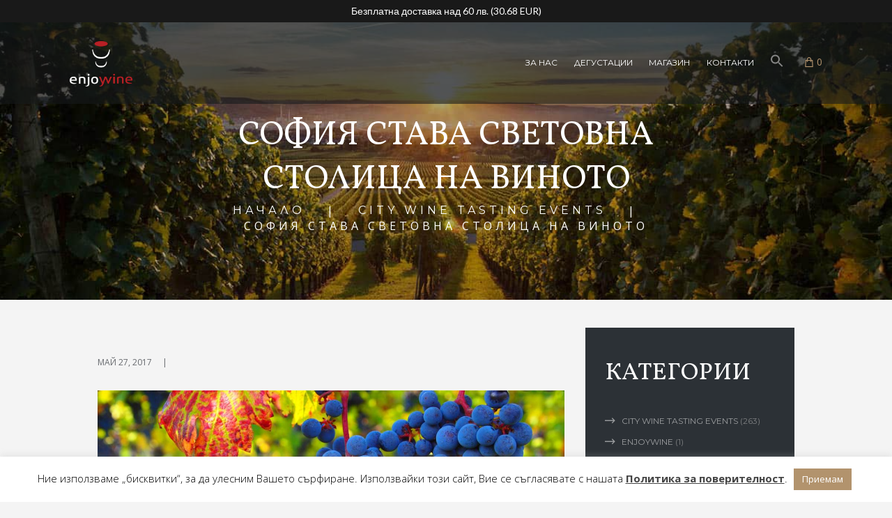

--- FILE ---
content_type: text/html; charset=UTF-8
request_url: https://enjoywine.bg/%D1%81%D0%BE%D1%84%D0%B8%D1%8F-%D1%81%D1%82%D0%B0%D0%B2%D0%B0-%D1%81%D0%B2%D0%B5%D1%82%D0%BE%D0%B2%D0%BD%D0%B0-%D1%81%D1%82%D0%BE%D0%BB%D0%B8%D1%86%D0%B0-%D0%BD%D0%B0-%D0%B2%D0%B8%D0%BD%D0%BE%D1%82/
body_size: 37654
content:
<!DOCTYPE html>
<html lang="bg-BG" class="scheme_original">

<head>
	<meta name='robots' content='index, follow, max-image-preview:large, max-snippet:-1, max-video-preview:-1' />
		<meta charset="UTF-8" />
<script type="text/javascript" defer src="data:text/javascript,%2F%2A%20%3C%21%5BCDATA%5B%20%2A%2F%0Avar%20gform%3Bgform%7C%7C%28document.addEventListener%28%22gform_main_scripts_loaded%22%2Cfunction%28%29%7Bgform.scriptsLoaded%3D%210%7D%29%2Cdocument.addEventListener%28%22gform%2Ftheme%2Fscripts_loaded%22%2Cfunction%28%29%7Bgform.themeScriptsLoaded%3D%210%7D%29%2Cwindow.addEventListener%28%22DOMContentLoaded%22%2Cfunction%28%29%7Bgform.domLoaded%3D%210%7D%29%2Cgform%3D%7BdomLoaded%3A%211%2CscriptsLoaded%3A%211%2CthemeScriptsLoaded%3A%211%2CisFormEditor%3A%28%29%3D%3E%22function%22%3D%3Dtypeof%20InitializeEditor%2CcallIfLoaded%3Afunction%28o%29%7Breturn%21%28%21gform.domLoaded%7C%7C%21gform.scriptsLoaded%7C%7C%21gform.themeScriptsLoaded%26%26%21gform.isFormEditor%28%29%7C%7C%28gform.isFormEditor%28%29%26%26console.warn%28%22The%20use%20of%20gform.initializeOnLoaded%28%29%20is%20deprecated%20in%20the%20form%20editor%20context%20and%20will%20be%20removed%20in%20Gravity%20Forms%203.1.%22%29%2Co%28%29%2C0%29%29%7D%2CinitializeOnLoaded%3Afunction%28o%29%7Bgform.callIfLoaded%28o%29%7C%7C%28document.addEventListener%28%22gform_main_scripts_loaded%22%2C%28%29%3D%3E%7Bgform.scriptsLoaded%3D%210%2Cgform.callIfLoaded%28o%29%7D%29%2Cdocument.addEventListener%28%22gform%2Ftheme%2Fscripts_loaded%22%2C%28%29%3D%3E%7Bgform.themeScriptsLoaded%3D%210%2Cgform.callIfLoaded%28o%29%7D%29%2Cwindow.addEventListener%28%22DOMContentLoaded%22%2C%28%29%3D%3E%7Bgform.domLoaded%3D%210%2Cgform.callIfLoaded%28o%29%7D%29%29%7D%2Chooks%3A%7Baction%3A%7B%7D%2Cfilter%3A%7B%7D%7D%2CaddAction%3Afunction%28o%2Cr%2Ce%2Ct%29%7Bgform.addHook%28%22action%22%2Co%2Cr%2Ce%2Ct%29%7D%2CaddFilter%3Afunction%28o%2Cr%2Ce%2Ct%29%7Bgform.addHook%28%22filter%22%2Co%2Cr%2Ce%2Ct%29%7D%2CdoAction%3Afunction%28o%29%7Bgform.doHook%28%22action%22%2Co%2Carguments%29%7D%2CapplyFilters%3Afunction%28o%29%7Breturn%20gform.doHook%28%22filter%22%2Co%2Carguments%29%7D%2CremoveAction%3Afunction%28o%2Cr%29%7Bgform.removeHook%28%22action%22%2Co%2Cr%29%7D%2CremoveFilter%3Afunction%28o%2Cr%2Ce%29%7Bgform.removeHook%28%22filter%22%2Co%2Cr%2Ce%29%7D%2CaddHook%3Afunction%28o%2Cr%2Ce%2Ct%2Cn%29%7Bnull%3D%3Dgform.hooks%5Bo%5D%5Br%5D%26%26%28gform.hooks%5Bo%5D%5Br%5D%3D%5B%5D%29%3Bvar%20d%3Dgform.hooks%5Bo%5D%5Br%5D%3Bnull%3D%3Dn%26%26%28n%3Dr%2B%22_%22%2Bd.length%29%2Cgform.hooks%5Bo%5D%5Br%5D.push%28%7Btag%3An%2Ccallable%3Ae%2Cpriority%3At%3Dnull%3D%3Dt%3F10%3At%7D%29%7D%2CdoHook%3Afunction%28r%2Co%2Ce%29%7Bvar%20t%3Bif%28e%3DArray.prototype.slice.call%28e%2C1%29%2Cnull%21%3Dgform.hooks%5Br%5D%5Bo%5D%26%26%28%28o%3Dgform.hooks%5Br%5D%5Bo%5D%29.sort%28function%28o%2Cr%29%7Breturn%20o.priority-r.priority%7D%29%2Co.forEach%28function%28o%29%7B%22function%22%21%3Dtypeof%28t%3Do.callable%29%26%26%28t%3Dwindow%5Bt%5D%29%2C%22action%22%3D%3Dr%3Ft.apply%28null%2Ce%29%3Ae%5B0%5D%3Dt.apply%28null%2Ce%29%7D%29%29%2C%22filter%22%3D%3Dr%29return%20e%5B0%5D%7D%2CremoveHook%3Afunction%28o%2Cr%2Ct%2Cn%29%7Bvar%20e%3Bnull%21%3Dgform.hooks%5Bo%5D%5Br%5D%26%26%28e%3D%28e%3Dgform.hooks%5Bo%5D%5Br%5D%29.filter%28function%28o%2Cr%2Ce%29%7Breturn%21%21%28null%21%3Dn%26%26n%21%3Do.tag%7C%7Cnull%21%3Dt%26%26t%21%3Do.priority%29%7D%29%2Cgform.hooks%5Bo%5D%5Br%5D%3De%29%7D%7D%29%3B%0A%2F%2A%20%5D%5D%3E%20%2A%2F"></script>

		<meta name="viewport" content="width=device-width, initial-scale=1, maximum-scale=1">
		<meta name="format-detection" content="telephone=no">
	
		<link rel="profile" href="//gmpg.org/xfn/11" />
		<link rel="pingback" href="https://enjoywine.bg/xmlrpc.php" />
		
	<!-- This site is optimized with the Yoast SEO plugin v26.6 - https://yoast.com/wordpress/plugins/seo/ -->
	<title>София става световна столица на виното - Enjoy Wine</title>
<style>.flying-press-lazy-bg{background-image:none!important;}</style>
<link rel='preload' href='https://enjoywine.bg/wp-content/uploads/iStock-504580551-2.jpg' as='image' fetchpriority='high' />
<link rel='preload' href='https://enjoywine.bg/wp-content/uploads/Logo-Enjoy-wine_PNG-white.png' as='image' imagesrcset='' imagesizes=''/>
<link rel='preload' href='https://enjoywine.bg/wp-content/uploads/OIV-1170x659.jpg' as='image' imagesrcset='' imagesizes=''/>
<link rel='preload' href='https://enjoywine.bg/wp-content/cache/flying-press/S6uyw4BMUTPHjx4wXiWtFCc.woff2' as='font' type='font/woff2' fetchpriority='high' crossorigin='anonymous'><link rel='preload' href='https://enjoywine.bg/wp-content/cache/flying-press/JTUSjIg1_i6t8kCHKm459W1hyyTh89ZNpQ.woff2' as='font' type='font/woff2' fetchpriority='high' crossorigin='anonymous'><link rel='preload' href='https://enjoywine.bg/wp-content/themes/jardiwinery/css/fontello/font/fontello.woff2?5935055' as='font' type='font/woff2' fetchpriority='high' crossorigin='anonymous'><link rel='preload' href='https://enjoywine.bg/wp-content/cache/flying-press/memvYaGs126MiZpBA-UvWbX2vVnXBbObj2OVTS-mu0SC55I.woff2' as='font' type='font/woff2' fetchpriority='high' crossorigin='anonymous'><link rel='preload' href='https://enjoywine.bg/wp-content/cache/flying-press/0yb9GDoxxrvAnPhYGxktaE0Urhg0xTY.woff2' as='font' type='font/woff2' fetchpriority='high' crossorigin='anonymous'><link rel='preload' href='https://enjoywine.bg/wp-content/cache/flying-press/JTUSjIg1_i6t8kCHKm459WlhyyTh89Y.woff2' as='font' type='font/woff2' fetchpriority='high' crossorigin='anonymous'><link rel='preload' href='https://enjoywine.bg/wp-content/cache/flying-press/memQYaGs126MiZpBA-UFUIcVXSCEkx2cmqvXlWq8tWZ0Pw86hd0Rk8ZkWVQewIMUdjFXmSU_.woff2' as='font' type='font/woff2' fetchpriority='high' crossorigin='anonymous'><link rel='preload' href='https://enjoywine.bg/wp-content/cache/flying-press/S6u9w4BMUTPHh6UVSwiPGQ3q5d0.woff2' as='font' type='font/woff2' fetchpriority='high' crossorigin='anonymous'><link rel='preload' href='https://enjoywine.bg/wp-content/themes/jardiwinery/css/fontello/font/fontello.woff?5935055' as='font' type='font/woff' fetchpriority='high' crossorigin='anonymous'><link rel='preload' href='https://enjoywine.bg/wp-content/cache/flying-press/0yb9GDoxxrvAnPhYGxkpaE0Urhg0.woff2' as='font' type='font/woff2' fetchpriority='high' crossorigin='anonymous'><link rel='preload' href='https://enjoywine.bg/wp-content/cache/flying-press/memvYaGs126MiZpBA-UvWbX2vVnXBbObj2OVTSumu0SC55K5gw.woff2' as='font' type='font/woff2' fetchpriority='high' crossorigin='anonymous'><link rel='preload' href='https://enjoywine.bg/wp-content/cache/flying-press/0yb7GDoxxrvAnPhYGxksWE8eqTo29Tc.woff2' as='font' type='font/woff2' fetchpriority='high' crossorigin='anonymous'><link rel='preload' href='https://enjoywine.bg/wp-content/cache/flying-press/memQYaGs126MiZpBA-UFUIcVXSCEkx2cmqvXlWq8tWZ0Pw86hd0Rk8ZkWVAewIMUdjFXmQ.woff2' as='font' type='font/woff2' fetchpriority='high' crossorigin='anonymous'><link rel='preload' href='https://enjoywine.bg/wp-content/cache/flying-press/memtYaGs126MiZpBA-UFUIcVXSCEkx2cmqvXlWqWvU6FxZCJgvAQ.woff2' as='font' type='font/woff2' fetchpriority='high' crossorigin='anonymous'><link rel='preload' href='https://enjoywine.bg/wp-content/cache/flying-press/memtYaGs126MiZpBA-UFUIcVXSCEkx2cmqvXlWqWuU6FxZCJgg.woff2' as='font' type='font/woff2' fetchpriority='high' crossorigin='anonymous'>
	<link rel="canonical" href="https://enjoywine.bg/%d1%81%d0%be%d1%84%d0%b8%d1%8f-%d1%81%d1%82%d0%b0%d0%b2%d0%b0-%d1%81%d0%b2%d0%b5%d1%82%d0%be%d0%b2%d0%bd%d0%b0-%d1%81%d1%82%d0%be%d0%bb%d0%b8%d1%86%d0%b0-%d0%bd%d0%b0-%d0%b2%d0%b8%d0%bd%d0%be%d1%82/" />
	<meta property="og:locale" content="bg_BG" />
	<meta property="og:type" content="article" />
	<meta property="og:title" content="София става световна столица на виното - Enjoy Wine" />
	<meta property="og:description" content="Над 1000 делегати идват за 40-тия юбилеен международен конгрес по лозарство и винарство За първи път България е домакин на световния конгрес по лозарство и винарство. През тази година в София е 40-тото му юбилейно издание. Над 1000 делегати от цял свят ще имат възможността да научат повече за българското вино. Официалното откриване на световния [&hellip;]" />
	<meta property="og:url" content="https://enjoywine.bg/%d1%81%d0%be%d1%84%d0%b8%d1%8f-%d1%81%d1%82%d0%b0%d0%b2%d0%b0-%d1%81%d0%b2%d0%b5%d1%82%d0%be%d0%b2%d0%bd%d0%b0-%d1%81%d1%82%d0%be%d0%bb%d0%b8%d1%86%d0%b0-%d0%bd%d0%b0-%d0%b2%d0%b8%d0%bd%d0%be%d1%82/" />
	<meta property="og:site_name" content="Enjoy Wine" />
	<meta property="article:publisher" content="https://www.facebook.com/Enjoywine/" />
	<meta property="article:published_time" content="2017-05-27T00:00:00+00:00" />
	<meta property="article:modified_time" content="2021-02-08T12:42:54+00:00" />
	<meta property="og:image" content="https://enjoywine.bg/wp-content/uploads/OIV-1024x768.jpg" />
	<meta property="og:image:width" content="1024" />
	<meta property="og:image:height" content="768" />
	<meta property="og:image:type" content="image/jpeg" />
	<meta name="author" content="Asya Mandadzhieva" />
	<meta name="twitter:card" content="summary_large_image" />
	<meta name="twitter:label1" content="Written by" />
	<meta name="twitter:data1" content="Asya Mandadzhieva" />
	<script type="application/ld+json" class="yoast-schema-graph">{"@context":"https://schema.org","@graph":[{"@type":"Article","@id":"https://enjoywine.bg/%d1%81%d0%be%d1%84%d0%b8%d1%8f-%d1%81%d1%82%d0%b0%d0%b2%d0%b0-%d1%81%d0%b2%d0%b5%d1%82%d0%be%d0%b2%d0%bd%d0%b0-%d1%81%d1%82%d0%be%d0%bb%d0%b8%d1%86%d0%b0-%d0%bd%d0%b0-%d0%b2%d0%b8%d0%bd%d0%be%d1%82/#article","isPartOf":{"@id":"https://enjoywine.bg/%d1%81%d0%be%d1%84%d0%b8%d1%8f-%d1%81%d1%82%d0%b0%d0%b2%d0%b0-%d1%81%d0%b2%d0%b5%d1%82%d0%be%d0%b2%d0%bd%d0%b0-%d1%81%d1%82%d0%be%d0%bb%d0%b8%d1%86%d0%b0-%d0%bd%d0%b0-%d0%b2%d0%b8%d0%bd%d0%be%d1%82/"},"author":{"name":"Asya Mandadzhieva","@id":"https://enjoywine.bg/#/schema/person/af24ab37569b1a7f091817afe0ab4b32"},"headline":"София става световна столица на виното","datePublished":"2017-05-27T00:00:00+00:00","dateModified":"2021-02-08T12:42:54+00:00","mainEntityOfPage":{"@id":"https://enjoywine.bg/%d1%81%d0%be%d1%84%d0%b8%d1%8f-%d1%81%d1%82%d0%b0%d0%b2%d0%b0-%d1%81%d0%b2%d0%b5%d1%82%d0%be%d0%b2%d0%bd%d0%b0-%d1%81%d1%82%d0%be%d0%bb%d0%b8%d1%86%d0%b0-%d0%bd%d0%b0-%d0%b2%d0%b8%d0%bd%d0%be%d1%82/"},"wordCount":273,"commentCount":0,"publisher":{"@id":"https://enjoywine.bg/#organization"},"image":{"@id":"https://enjoywine.bg/%d1%81%d0%be%d1%84%d0%b8%d1%8f-%d1%81%d1%82%d0%b0%d0%b2%d0%b0-%d1%81%d0%b2%d0%b5%d1%82%d0%be%d0%b2%d0%bd%d0%b0-%d1%81%d1%82%d0%be%d0%bb%d0%b8%d1%86%d0%b0-%d0%bd%d0%b0-%d0%b2%d0%b8%d0%bd%d0%be%d1%82/#primaryimage"},"thumbnailUrl":"https://enjoywine.bg/wp-content/uploads/OIV.jpg","keywords":["Световен конгрес по лозарство и винарство"],"articleSection":["City Wine Tasting Events","Събития"],"inLanguage":"bg-BG","potentialAction":[{"@type":"CommentAction","name":"Comment","target":["https://enjoywine.bg/%d1%81%d0%be%d1%84%d0%b8%d1%8f-%d1%81%d1%82%d0%b0%d0%b2%d0%b0-%d1%81%d0%b2%d0%b5%d1%82%d0%be%d0%b2%d0%bd%d0%b0-%d1%81%d1%82%d0%be%d0%bb%d0%b8%d1%86%d0%b0-%d0%bd%d0%b0-%d0%b2%d0%b8%d0%bd%d0%be%d1%82/#respond"]}]},{"@type":"WebPage","@id":"https://enjoywine.bg/%d1%81%d0%be%d1%84%d0%b8%d1%8f-%d1%81%d1%82%d0%b0%d0%b2%d0%b0-%d1%81%d0%b2%d0%b5%d1%82%d0%be%d0%b2%d0%bd%d0%b0-%d1%81%d1%82%d0%be%d0%bb%d0%b8%d1%86%d0%b0-%d0%bd%d0%b0-%d0%b2%d0%b8%d0%bd%d0%be%d1%82/","url":"https://enjoywine.bg/%d1%81%d0%be%d1%84%d0%b8%d1%8f-%d1%81%d1%82%d0%b0%d0%b2%d0%b0-%d1%81%d0%b2%d0%b5%d1%82%d0%be%d0%b2%d0%bd%d0%b0-%d1%81%d1%82%d0%be%d0%bb%d0%b8%d1%86%d0%b0-%d0%bd%d0%b0-%d0%b2%d0%b8%d0%bd%d0%be%d1%82/","name":"София става световна столица на виното - Enjoy Wine","isPartOf":{"@id":"https://enjoywine.bg/#website"},"primaryImageOfPage":{"@id":"https://enjoywine.bg/%d1%81%d0%be%d1%84%d0%b8%d1%8f-%d1%81%d1%82%d0%b0%d0%b2%d0%b0-%d1%81%d0%b2%d0%b5%d1%82%d0%be%d0%b2%d0%bd%d0%b0-%d1%81%d1%82%d0%be%d0%bb%d0%b8%d1%86%d0%b0-%d0%bd%d0%b0-%d0%b2%d0%b8%d0%bd%d0%be%d1%82/#primaryimage"},"image":{"@id":"https://enjoywine.bg/%d1%81%d0%be%d1%84%d0%b8%d1%8f-%d1%81%d1%82%d0%b0%d0%b2%d0%b0-%d1%81%d0%b2%d0%b5%d1%82%d0%be%d0%b2%d0%bd%d0%b0-%d1%81%d1%82%d0%be%d0%bb%d0%b8%d1%86%d0%b0-%d0%bd%d0%b0-%d0%b2%d0%b8%d0%bd%d0%be%d1%82/#primaryimage"},"thumbnailUrl":"https://enjoywine.bg/wp-content/uploads/OIV.jpg","datePublished":"2017-05-27T00:00:00+00:00","dateModified":"2021-02-08T12:42:54+00:00","breadcrumb":{"@id":"https://enjoywine.bg/%d1%81%d0%be%d1%84%d0%b8%d1%8f-%d1%81%d1%82%d0%b0%d0%b2%d0%b0-%d1%81%d0%b2%d0%b5%d1%82%d0%be%d0%b2%d0%bd%d0%b0-%d1%81%d1%82%d0%be%d0%bb%d0%b8%d1%86%d0%b0-%d0%bd%d0%b0-%d0%b2%d0%b8%d0%bd%d0%be%d1%82/#breadcrumb"},"inLanguage":"bg-BG","potentialAction":[{"@type":"ReadAction","target":["https://enjoywine.bg/%d1%81%d0%be%d1%84%d0%b8%d1%8f-%d1%81%d1%82%d0%b0%d0%b2%d0%b0-%d1%81%d0%b2%d0%b5%d1%82%d0%be%d0%b2%d0%bd%d0%b0-%d1%81%d1%82%d0%be%d0%bb%d0%b8%d1%86%d0%b0-%d0%bd%d0%b0-%d0%b2%d0%b8%d0%bd%d0%be%d1%82/"]}]},{"@type":"ImageObject","inLanguage":"bg-BG","@id":"https://enjoywine.bg/%d1%81%d0%be%d1%84%d0%b8%d1%8f-%d1%81%d1%82%d0%b0%d0%b2%d0%b0-%d1%81%d0%b2%d0%b5%d1%82%d0%be%d0%b2%d0%bd%d0%b0-%d1%81%d1%82%d0%be%d0%bb%d0%b8%d1%86%d0%b0-%d0%bd%d0%b0-%d0%b2%d0%b8%d0%bd%d0%be%d1%82/#primaryimage","url":"https://enjoywine.bg/wp-content/uploads/OIV.jpg","contentUrl":"https://enjoywine.bg/wp-content/uploads/OIV.jpg","width":4032,"height":3023,"caption":"OLYMPUS DIGITAL CAMERA"},{"@type":"BreadcrumbList","@id":"https://enjoywine.bg/%d1%81%d0%be%d1%84%d0%b8%d1%8f-%d1%81%d1%82%d0%b0%d0%b2%d0%b0-%d1%81%d0%b2%d0%b5%d1%82%d0%be%d0%b2%d0%bd%d0%b0-%d1%81%d1%82%d0%be%d0%bb%d0%b8%d1%86%d0%b0-%d0%bd%d0%b0-%d0%b2%d0%b8%d0%bd%d0%be%d1%82/#breadcrumb","itemListElement":[{"@type":"ListItem","position":1,"name":"Начало","item":"https://enjoywine.bg/"},{"@type":"ListItem","position":2,"name":"City Wine Tasting Events","item":"https://enjoywine.bg/category/city-wine-tasting-events/"},{"@type":"ListItem","position":3,"name":"София става световна столица на виното"}]},{"@type":"WebSite","@id":"https://enjoywine.bg/#website","url":"https://enjoywine.bg/","name":"Enjoy Wine","description":"","publisher":{"@id":"https://enjoywine.bg/#organization"},"potentialAction":[{"@type":"SearchAction","target":{"@type":"EntryPoint","urlTemplate":"https://enjoywine.bg/?s={search_term_string}"},"query-input":{"@type":"PropertyValueSpecification","valueRequired":true,"valueName":"search_term_string"}}],"inLanguage":"bg-BG"},{"@type":"Organization","@id":"https://enjoywine.bg/#organization","name":"ENJOYWINE","url":"https://enjoywine.bg/","logo":{"@type":"ImageObject","inLanguage":"bg-BG","@id":"https://enjoywine.bg/#/schema/logo/image/","url":"","contentUrl":"","caption":"ENJOYWINE"},"image":{"@id":"https://enjoywine.bg/#/schema/logo/image/"},"sameAs":["https://www.facebook.com/Enjoywine/","https://www.instagram.com/enjoywine_bg/"]},{"@type":"Person","@id":"https://enjoywine.bg/#/schema/person/af24ab37569b1a7f091817afe0ab4b32","name":"Asya Mandadzhieva","image":{"@type":"ImageObject","inLanguage":"bg-BG","@id":"https://enjoywine.bg/#/schema/person/image/","url":"https://secure.gravatar.com/avatar/3aafa2e5abc9ea8cde2ab8c5968a595786d250ac7fe2f4bb68bb6cdcc01ac0d6?s=96&d=mm&r=g","contentUrl":"https://secure.gravatar.com/avatar/3aafa2e5abc9ea8cde2ab8c5968a595786d250ac7fe2f4bb68bb6cdcc01ac0d6?s=96&d=mm&r=g","caption":"Asya Mandadzhieva"},"url":"https://enjoywine.bg/author/asya/"}]}</script>
	<!-- / Yoast SEO plugin. -->


<link rel="alternate" type="application/rss+xml" title="Enjoy Wine &raquo; Поток" href="https://enjoywine.bg/feed/" />
<link rel="alternate" type="application/rss+xml" title="Enjoy Wine &raquo; поток за коментари" href="https://enjoywine.bg/comments/feed/" />
<link rel="alternate" type="application/rss+xml" title="Enjoy Wine &raquo; поток за коментари на София става световна столица на виното" href="https://enjoywine.bg/%d1%81%d0%be%d1%84%d0%b8%d1%8f-%d1%81%d1%82%d0%b0%d0%b2%d0%b0-%d1%81%d0%b2%d0%b5%d1%82%d0%be%d0%b2%d0%bd%d0%b0-%d1%81%d1%82%d0%be%d0%bb%d0%b8%d1%86%d0%b0-%d0%bd%d0%b0-%d0%b2%d0%b8%d0%bd%d0%be%d1%82/feed/" />
<link rel="alternate" title="oEmbed (JSON)" type="application/json+oembed" href="https://enjoywine.bg/wp-json/oembed/1.0/embed?url=https%3A%2F%2Fenjoywine.bg%2F%25d1%2581%25d0%25be%25d1%2584%25d0%25b8%25d1%258f-%25d1%2581%25d1%2582%25d0%25b0%25d0%25b2%25d0%25b0-%25d1%2581%25d0%25b2%25d0%25b5%25d1%2582%25d0%25be%25d0%25b2%25d0%25bd%25d0%25b0-%25d1%2581%25d1%2582%25d0%25be%25d0%25bb%25d0%25b8%25d1%2586%25d0%25b0-%25d0%25bd%25d0%25b0-%25d0%25b2%25d0%25b8%25d0%25bd%25d0%25be%25d1%2582%2F" />
<link rel="alternate" title="oEmbed (XML)" type="text/xml+oembed" href="https://enjoywine.bg/wp-json/oembed/1.0/embed?url=https%3A%2F%2Fenjoywine.bg%2F%25d1%2581%25d0%25be%25d1%2584%25d0%25b8%25d1%258f-%25d1%2581%25d1%2582%25d0%25b0%25d0%25b2%25d0%25b0-%25d1%2581%25d0%25b2%25d0%25b5%25d1%2582%25d0%25be%25d0%25b2%25d0%25bd%25d0%25b0-%25d1%2581%25d1%2582%25d0%25be%25d0%25bb%25d0%25b8%25d1%2586%25d0%25b0-%25d0%25bd%25d0%25b0-%25d0%25b2%25d0%25b8%25d0%25bd%25d0%25be%25d1%2582%2F&#038;format=xml" />
<meta property="og:image" content="https://enjoywine.bg/wp-content/uploads/OIV.jpg"/>
<style id='wp-img-auto-sizes-contain-inline-css' type='text/css'>img:is([sizes=auto i],[sizes^="auto," i]){contain-intrinsic-size:3000px 1500px}
/*# sourceURL=wp-img-auto-sizes-contain-inline-css */</style>
<style id='classic-theme-styles-inline-css' type='text/css'>/*! This file is auto-generated */
.wp-block-button__link{color:#fff;background-color:#32373c;border-radius:9999px;box-shadow:none;text-decoration:none;padding:calc(.667em + 2px) calc(1.333em + 2px);font-size:1.125em}.wp-block-file__button{background:#32373c;color:#fff;text-decoration:none}
/*# sourceURL=/wp-includes/css/classic-themes.min.css */</style>
<link rel='stylesheet' id='wp-components-css' href='https://enjoywine.bg/wp-content/cache/flying-press/0f42831badbf.style.min.css' type='text/css' media='all' />
<link rel='stylesheet' id='wp-preferences-css' href='https://enjoywine.bg/wp-content/cache/flying-press/c81d9fa2057d.style.min.css' type='text/css' media='all' />
<link rel='stylesheet' id='wp-block-editor-css' href='https://enjoywine.bg/wp-content/cache/flying-press/7b3ce8a8dfb2.style.min.css' type='text/css' media='all' />
<link rel='stylesheet' id='popup-maker-block-library-style-css' href='https://enjoywine.bg/wp-content/cache/flying-press/9963176ef613.block-library-style.css' type='text/css' media='all' />
<style id='font-awesome-svg-styles-default-inline-css' type='text/css'>.svg-inline--fa {
  display: inline-block;
  height: 1em;
  overflow: visible;
  vertical-align: -.125em;
}
/*# sourceURL=font-awesome-svg-styles-default-inline-css */</style>
<link rel='stylesheet' id='font-awesome-svg-styles-css' href='https://enjoywine.bg/wp-content/cache/flying-press/9af1515292ab.svg-with-js.css' type='text/css' media='all' />
<style id='font-awesome-svg-styles-inline-css' type='text/css'>.wp-block-font-awesome-icon svg::before,
   .wp-rich-text-font-awesome-icon svg::before {content: unset;}
/*# sourceURL=font-awesome-svg-styles-inline-css */</style>
<link rel='stylesheet' id='cookie-law-info-css' href='https://enjoywine.bg/wp-content/cache/flying-press/20e8490fab0d.cookie-law-info-public.css' type='text/css' media='all' />
<link rel='stylesheet' id='cookie-law-info-gdpr-css' href='https://enjoywine.bg/wp-content/cache/flying-press/359aca8a88b2.cookie-law-info-gdpr.css' type='text/css' media='all' />
<link rel='stylesheet' id='simple-banner-style-css' href='https://enjoywine.bg/wp-content/cache/flying-press/70c62dfa5bd0.simple-banner.css' type='text/css' media='all' />
<link rel='stylesheet' id='woocommerce-layout-css' href='https://enjoywine.bg/wp-content/cache/flying-press/e98f5279caca.woocommerce-layout.css' type='text/css' media='all' />
<link rel='stylesheet' id='woocommerce-smallscreen-css' href='https://enjoywine.bg/wp-content/cache/flying-press/59d266c0ea58.woocommerce-smallscreen.css' type='text/css' media='only screen and (max-width: 768px)' />
<link rel='stylesheet' id='woocommerce-general-css' href='https://enjoywine.bg/wp-content/cache/flying-press/0a5cfa15a1c3.woocommerce.css' type='text/css' media='all' />
<style id='woocommerce-inline-inline-css' type='text/css'>.woocommerce form .form-row .required { visibility: visible; }
/*# sourceURL=woocommerce-inline-inline-css */</style>
<link rel='stylesheet' id='wpml-legacy-horizontal-list-0-css' href='https://enjoywine.bg/wp-content/cache/flying-press/6f1ecd534f48.style.min.css' type='text/css' media='all' />
<link rel='stylesheet' id='wpml-menu-item-0-css' href='https://enjoywine.bg/wp-content/cache/flying-press/886011711ae9.style.min.css' type='text/css' media='all' />
<link rel='stylesheet' id='abovewp-bulgarian-eurozone-blocks-css' href='https://enjoywine.bg/wp-content/cache/flying-press/3285bc43e471.blocks.css' type='text/css' media='all' />
<link rel='stylesheet' id='abovewp-bulgarian-eurozone-css' href='https://enjoywine.bg/wp-content/cache/flying-press/d41d8cd98f00.abovewp-bulgarian-eurozone.css' type='text/css' media='all' />
<link rel='stylesheet' id='ivory-search-styles-css' href='https://enjoywine.bg/wp-content/cache/flying-press/45083ef30a6e.ivory-search.min.css' type='text/css' media='all' />
<link rel='stylesheet' id='parent-style-css' href='https://enjoywine.bg/wp-content/cache/flying-press/b1196a33689c.style.css' type='text/css' media='all' />
<link rel='stylesheet' id='lightgallery-css-css' href='https://enjoywine.bg/wp-content/cache/flying-press/856648cce728.lightgallery.min.css' type='text/css' media='all' />
<link rel='stylesheet' id='lightslider-css-css' href='https://enjoywine.bg/wp-content/cache/flying-press/18c878721233.lightslider.min.css' type='text/css' media='all' />
<link rel='stylesheet' id='jardiwinery-font-google-fonts-style-css' href="https://enjoywine.bg/wp-content/cache/flying-press/7c9eefcf499b.7534b59f8bcf.google-font.css" type='text/css' media='all' />
<link rel='stylesheet' id='fontello-style-css' href='https://enjoywine.bg/wp-content/cache/flying-press/2af0230d9c47.fontello.css' type='text/css' media='all' />
<link rel='stylesheet' id='jardiwinery-main-style-css' href='https://enjoywine.bg/wp-content/cache/flying-press/8627b879e373.style.css' type='text/css' media='all' />
<link rel='stylesheet' id='jardiwinery-animation-style-css' href='https://enjoywine.bg/wp-content/cache/flying-press/0286f909089e.core.animation.css' type='text/css' media='all' />
<link rel='stylesheet' id='jardiwinery-shortcodes-style-css' href='https://enjoywine.bg/wp-content/cache/flying-press/3af8cafb138f.theme.shortcodes.css' type='text/css' media='all' />
<link rel='stylesheet' id='jardiwinery-theme-style-css' href='https://enjoywine.bg/wp-content/cache/flying-press/d35e4f382e82.theme.css' type='text/css' media='all' />
<style id='jardiwinery-theme-style-inline-css' type='text/css'>.sidebar_outer_logo .logo_main,.top_panel_wrap .logo_main,.top_panel_wrap .logo_fixed{height:65px} .contacts_wrap .logo img{height:60px}@media (max-width:1024px){header.top_panel_wrap{display:none}.header_mobile{display:block!important}}
/*# sourceURL=jardiwinery-theme-style-inline-css */</style>
<link rel='stylesheet' id='jardiwinery-plugin-woocommerce-style-css' href='https://enjoywine.bg/wp-content/cache/flying-press/1205c444c516.plugin.woocommerce.css' type='text/css' media='all' />
<link rel='stylesheet' id='jardiwinery-responsive-style-css' href='https://enjoywine.bg/wp-content/cache/flying-press/92bee4b13e27.responsive.css' type='text/css' media='all' />
<link rel='stylesheet' id='mediaelement-css' href='https://enjoywine.bg/wp-content/cache/flying-press/2b0dd7eecea0.mediaelementplayer-legacy.min.css' type='text/css' media='all' />
<link rel='stylesheet' id='wp-mediaelement-css' href='https://enjoywine.bg/wp-content/cache/flying-press/ea958276b7de.wp-mediaelement.min.css' type='text/css' media='all' />
<link rel='stylesheet' id='font-awesome-official-css' href="https://enjoywine.bg/wp-content/cache/flying-press/all.css" type='text/css' media='all'  data-origin-href="https://use.fontawesome.com/releases/v5.13.0/css/all.css"/>
<link rel='stylesheet' id='evcal_google_fonts-css' href="https://enjoywine.bg/wp-content/cache/flying-press/632a1664305e.70e6c8307c94.google-font.css" type='text/css' media='screen' />
<link rel='stylesheet' id='evcal_cal_default-css' href='https://enjoywine.bg/wp-content/cache/flying-press/f6484f57c844.eventon_styles.css' type='text/css' media='all' />
<link rel='stylesheet' id='evo_font_icons-css' href='https://enjoywine.bg/wp-content/cache/flying-press/346991be6faa.font-awesome.css' type='text/css' media='all' />
<link rel='stylesheet' id='eventon_dynamic_styles-css' href='https://enjoywine.bg/wp-content/cache/flying-press/807e1f6f266c.eventon_dynamic_styles.css' type='text/css' media='all' />
<link rel='stylesheet' id='tablepress-default-css' href='https://enjoywine.bg/wp-content/cache/flying-press/67618bce410b.default.css' type='text/css' media='all' />
<link rel='stylesheet' id='gforms_reset_css-css' href='https://enjoywine.bg/wp-content/cache/flying-press/df29abec8ae1.formreset.min.css' type='text/css' media='all' />
<link rel='stylesheet' id='gforms_formsmain_css-css' href='https://enjoywine.bg/wp-content/cache/flying-press/749bd114dc43.formsmain.min.css' type='text/css' media='all' />
<link rel='stylesheet' id='gforms_ready_class_css-css' href='https://enjoywine.bg/wp-content/cache/flying-press/246f6bf54250.readyclass.min.css' type='text/css' media='all' />
<link rel='stylesheet' id='gforms_browsers_css-css' href='https://enjoywine.bg/wp-content/cache/flying-press/9d7992925886.browsers.min.css' type='text/css' media='all' />
<link rel='stylesheet' id='popup-maker-site-css' href='https://enjoywine.bg/wp-content/cache/flying-press/5cb9c9c83263.site.css' type='text/css' media='all' />
<style id='popup-maker-site-inline-css' type='text/css'>/* Popup Google Fonts */
@import url('//fonts.googleapis.com/css?family=Montserrat:100');

/* Popup Theme 8019: Floating Bar - Soft Blue */
.pum-theme-8019, .pum-theme-floating-bar { background-color: rgba( 255, 255, 255, 0.00 ) } 
.pum-theme-8019 .pum-container, .pum-theme-floating-bar .pum-container { padding: 8px; border-radius: 0px; border: 1px none #000000; box-shadow: 1px 1px 3px 0px rgba( 2, 2, 2, 0.23 ); background-color: rgba( 238, 246, 252, 1.00 ) } 
.pum-theme-8019 .pum-title, .pum-theme-floating-bar .pum-title { color: #505050; text-align: left; text-shadow: 0px 0px 0px rgba( 2, 2, 2, 0.23 ); font-family: inherit; font-weight: 400; font-size: 32px; line-height: 36px } 
.pum-theme-8019 .pum-content, .pum-theme-floating-bar .pum-content { color: #505050; font-family: inherit; font-weight: 400 } 
.pum-theme-8019 .pum-content + .pum-close, .pum-theme-floating-bar .pum-content + .pum-close { position: absolute; height: 18px; width: 18px; left: auto; right: 5px; bottom: auto; top: 50%; padding: 0px; color: #505050; font-family: Sans-Serif; font-weight: 700; font-size: 15px; line-height: 18px; border: 1px solid #505050; border-radius: 15px; box-shadow: 0px 0px 0px 0px rgba( 2, 2, 2, 0.00 ); text-shadow: 0px 0px 0px rgba( 0, 0, 0, 0.00 ); background-color: rgba( 255, 255, 255, 0.00 ); transform: translate(0, -50%) } 

/* Popup Theme 8020: Content Only - For use with page builders or block editor */
.pum-theme-8020, .pum-theme-content-only { background-color: rgba( 0, 0, 0, 0.70 ) } 
.pum-theme-8020 .pum-container, .pum-theme-content-only .pum-container { padding: 0px; border-radius: 0px; border: 1px none #000000; box-shadow: 0px 0px 0px 0px rgba( 2, 2, 2, 0.00 ) } 
.pum-theme-8020 .pum-title, .pum-theme-content-only .pum-title { color: #000000; text-align: left; text-shadow: 0px 0px 0px rgba( 2, 2, 2, 0.23 ); font-family: inherit; font-weight: 400; font-size: 32px; line-height: 36px } 
.pum-theme-8020 .pum-content, .pum-theme-content-only .pum-content { color: #8c8c8c; font-family: inherit; font-weight: 400 } 
.pum-theme-8020 .pum-content + .pum-close, .pum-theme-content-only .pum-content + .pum-close { position: absolute; height: 18px; width: 18px; left: auto; right: 7px; bottom: auto; top: 7px; padding: 0px; color: #000000; font-family: inherit; font-weight: 700; font-size: 20px; line-height: 20px; border: 1px none #ffffff; border-radius: 15px; box-shadow: 0px 0px 0px 0px rgba( 2, 2, 2, 0.00 ); text-shadow: 0px 0px 0px rgba( 0, 0, 0, 0.00 ); background-color: rgba( 255, 255, 255, 0.00 ) } 

/* Popup Theme 6497: Default Theme */
.pum-theme-6497, .pum-theme-default-theme { background-color: rgba( 0, 0, 0, 0.60 ) } 
.pum-theme-6497 .pum-container, .pum-theme-default-theme .pum-container { padding: 35px; border-radius: 0px; border: 1px none #000000; box-shadow: 1px 1px 3px 0px rgba( 2, 2, 2, 0.23 ); background-color: rgba( 249, 249, 249, 1.00 ) } 
.pum-theme-6497 .pum-title, .pum-theme-default-theme .pum-title { color: #000000; text-align: left; text-shadow: 0px 0px 0px rgba( 2, 2, 2, 0.23 ); font-family: inherit; font-weight: 400; font-size: 32px; line-height: 36px } 
.pum-theme-6497 .pum-content, .pum-theme-default-theme .pum-content { color: #8c8c8c; font-family: inherit; font-weight: 400 } 
.pum-theme-6497 .pum-content + .pum-close, .pum-theme-default-theme .pum-content + .pum-close { position: absolute; height: auto; width: auto; left: auto; right: 0px; bottom: auto; top: 0px; padding: 12px; color: #ffffff; font-family: inherit; font-weight: 400; font-size: 12px; line-height: 36px; border: 1px none #ffffff; border-radius: 0px; box-shadow: 1px 1px 3px 0px rgba( 2, 2, 2, 0.23 ); text-shadow: 0px 0px 0px rgba( 0, 0, 0, 0.23 ); background-color: rgba( 178, 147, 109, 1.00 ) } 

/* Popup Theme 6498: Light Box */
.pum-theme-6498, .pum-theme-lightbox { background-color: rgba( 0, 0, 0, 0.60 ) } 
.pum-theme-6498 .pum-container, .pum-theme-lightbox .pum-container { padding: 18px; border-radius: 3px; border: 8px solid #000000; box-shadow: 0px 0px 30px 0px rgba( 2, 2, 2, 1.00 ); background-color: rgba( 255, 255, 255, 1.00 ) } 
.pum-theme-6498 .pum-title, .pum-theme-lightbox .pum-title { color: #000000; text-align: left; text-shadow: 0px 0px 0px rgba( 2, 2, 2, 0.23 ); font-family: inherit; font-weight: 100; font-size: 32px; line-height: 36px } 
.pum-theme-6498 .pum-content, .pum-theme-lightbox .pum-content { color: #000000; font-family: inherit; font-weight: 100 } 
.pum-theme-6498 .pum-content + .pum-close, .pum-theme-lightbox .pum-content + .pum-close { position: absolute; height: 26px; width: 26px; left: auto; right: -13px; bottom: auto; top: -13px; padding: 0px; color: #ffffff; font-family: Arial; font-weight: 100; font-size: 24px; line-height: 24px; border: 2px solid #ffffff; border-radius: 26px; box-shadow: 0px 0px 15px 1px rgba( 2, 2, 2, 0.75 ); text-shadow: 0px 0px 0px rgba( 0, 0, 0, 0.23 ); background-color: rgba( 0, 0, 0, 1.00 ) } 

/* Popup Theme 6499: Enterprise Blue */
.pum-theme-6499, .pum-theme-enterprise-blue { background-color: rgba( 0, 0, 0, 0.70 ) } 
.pum-theme-6499 .pum-container, .pum-theme-enterprise-blue .pum-container { padding: 28px; border-radius: 5px; border: 1px none #000000; box-shadow: 0px 10px 25px 4px rgba( 2, 2, 2, 0.50 ); background-color: rgba( 255, 255, 255, 1.00 ) } 
.pum-theme-6499 .pum-title, .pum-theme-enterprise-blue .pum-title { color: #315b7c; text-align: left; text-shadow: 0px 0px 0px rgba( 2, 2, 2, 0.23 ); font-family: inherit; font-weight: 100; font-size: 34px; line-height: 36px } 
.pum-theme-6499 .pum-content, .pum-theme-enterprise-blue .pum-content { color: #2d2d2d; font-family: inherit; font-weight: 100 } 
.pum-theme-6499 .pum-content + .pum-close, .pum-theme-enterprise-blue .pum-content + .pum-close { position: absolute; height: 28px; width: 28px; left: auto; right: 8px; bottom: auto; top: 8px; padding: 4px; color: #ffffff; font-family: Times New Roman; font-weight: 100; font-size: 20px; line-height: 20px; border: 1px none #ffffff; border-radius: 42px; box-shadow: 0px 0px 0px 0px rgba( 2, 2, 2, 0.23 ); text-shadow: 0px 0px 0px rgba( 0, 0, 0, 0.23 ); background-color: rgba( 49, 91, 124, 1.00 ) } 

/* Popup Theme 6500: Hello Box */
.pum-theme-6500, .pum-theme-hello-box { background-color: rgba( 0, 0, 0, 0.75 ) } 
.pum-theme-6500 .pum-container, .pum-theme-hello-box .pum-container { padding: 30px; border-radius: 80px; border: 14px solid #81d742; box-shadow: 0px 0px 0px 0px rgba( 2, 2, 2, 0.00 ); background-color: rgba( 255, 255, 255, 1.00 ) } 
.pum-theme-6500 .pum-title, .pum-theme-hello-box .pum-title { color: #2d2d2d; text-align: left; text-shadow: 0px 0px 0px rgba( 2, 2, 2, 0.23 ); font-family: Montserrat; font-weight: 100; font-size: 32px; line-height: 36px } 
.pum-theme-6500 .pum-content, .pum-theme-hello-box .pum-content { color: #2d2d2d; font-family: inherit; font-weight: 100 } 
.pum-theme-6500 .pum-content + .pum-close, .pum-theme-hello-box .pum-content + .pum-close { position: absolute; height: auto; width: auto; left: auto; right: -30px; bottom: auto; top: -30px; padding: 0px; color: #2d2d2d; font-family: Times New Roman; font-weight: 100; font-size: 32px; line-height: 28px; border: 1px none #ffffff; border-radius: 28px; box-shadow: 0px 0px 0px 0px rgba( 2, 2, 2, 0.23 ); text-shadow: 0px 0px 0px rgba( 0, 0, 0, 0.23 ); background-color: rgba( 255, 255, 255, 1.00 ) } 

/* Popup Theme 6501: Cutting Edge */
.pum-theme-6501, .pum-theme-cutting-edge { background-color: rgba( 0, 0, 0, 0.50 ) } 
.pum-theme-6501 .pum-container, .pum-theme-cutting-edge .pum-container { padding: 18px; border-radius: 0px; border: 1px none #000000; box-shadow: 0px 10px 25px 0px rgba( 2, 2, 2, 0.50 ); background-color: rgba( 30, 115, 190, 1.00 ) } 
.pum-theme-6501 .pum-title, .pum-theme-cutting-edge .pum-title { color: #ffffff; text-align: left; text-shadow: 0px 0px 0px rgba( 2, 2, 2, 0.23 ); font-family: Sans-Serif; font-weight: 100; font-size: 26px; line-height: 28px } 
.pum-theme-6501 .pum-content, .pum-theme-cutting-edge .pum-content { color: #ffffff; font-family: inherit; font-weight: 100 } 
.pum-theme-6501 .pum-content + .pum-close, .pum-theme-cutting-edge .pum-content + .pum-close { position: absolute; height: 24px; width: 24px; left: auto; right: 0px; bottom: auto; top: 0px; padding: 0px; color: #1e73be; font-family: Times New Roman; font-weight: 100; font-size: 32px; line-height: 24px; border: 1px none #ffffff; border-radius: 0px; box-shadow: -1px 1px 1px 0px rgba( 2, 2, 2, 0.10 ); text-shadow: -1px 1px 1px rgba( 0, 0, 0, 0.10 ); background-color: rgba( 238, 238, 34, 1.00 ) } 

/* Popup Theme 6502: Framed Border */
.pum-theme-6502, .pum-theme-framed-border { background-color: rgba( 255, 255, 255, 0.50 ) } 
.pum-theme-6502 .pum-container, .pum-theme-framed-border .pum-container { padding: 18px; border-radius: 0px; border: 20px outset #dd3333; box-shadow: 1px 1px 3px 0px rgba( 2, 2, 2, 0.97 ) inset; background-color: rgba( 255, 251, 239, 1.00 ) } 
.pum-theme-6502 .pum-title, .pum-theme-framed-border .pum-title { color: #000000; text-align: left; text-shadow: 0px 0px 0px rgba( 2, 2, 2, 0.23 ); font-family: inherit; font-weight: 100; font-size: 32px; line-height: 36px } 
.pum-theme-6502 .pum-content, .pum-theme-framed-border .pum-content { color: #2d2d2d; font-family: inherit; font-weight: 100 } 
.pum-theme-6502 .pum-content + .pum-close, .pum-theme-framed-border .pum-content + .pum-close { position: absolute; height: 20px; width: 20px; left: auto; right: -20px; bottom: auto; top: -20px; padding: 0px; color: #ffffff; font-family: Tahoma; font-weight: 700; font-size: 16px; line-height: 18px; border: 1px none #ffffff; border-radius: 0px; box-shadow: 0px 0px 0px 0px rgba( 2, 2, 2, 0.23 ); text-shadow: 0px 0px 0px rgba( 0, 0, 0, 0.23 ); background-color: rgba( 0, 0, 0, 0.55 ) } 


/*# sourceURL=popup-maker-site-inline-css */</style>
<link rel='stylesheet' id='font-awesome-official-v4shim-css' href="https://enjoywine.bg/wp-content/cache/flying-press/v4-shims.css" type='text/css' media='all'  data-origin-href="https://use.fontawesome.com/releases/v5.13.0/css/v4-shims.css"/>
<style id='font-awesome-official-v4shim-inline-css' type='text/css'>@font-face{font-display:swap;
font-family: "FontAwesome";

src: url("https://use.fontawesome.com/releases/v5.13.0/webfonts/fa-brands-400.eot"),
		url("https://use.fontawesome.com/releases/v5.13.0/webfonts/fa-brands-400.eot?#iefix") format("embedded-opentype"),
		url("https://use.fontawesome.com/releases/v5.13.0/webfonts/fa-brands-400.woff2") format("woff2"),
		url("https://use.fontawesome.com/releases/v5.13.0/webfonts/fa-brands-400.woff") format("woff"),
		url("https://use.fontawesome.com/releases/v5.13.0/webfonts/fa-brands-400.ttf") format("truetype"),
		url("https://use.fontawesome.com/releases/v5.13.0/webfonts/fa-brands-400.svg#fontawesome") format("svg");
}

@font-face{font-display:swap;
font-family: "FontAwesome";

src: url("https://use.fontawesome.com/releases/v5.13.0/webfonts/fa-solid-900.eot"),
		url("https://use.fontawesome.com/releases/v5.13.0/webfonts/fa-solid-900.eot?#iefix") format("embedded-opentype"),
		url("https://use.fontawesome.com/releases/v5.13.0/webfonts/fa-solid-900.woff2") format("woff2"),
		url("https://use.fontawesome.com/releases/v5.13.0/webfonts/fa-solid-900.woff") format("woff"),
		url("https://use.fontawesome.com/releases/v5.13.0/webfonts/fa-solid-900.ttf") format("truetype"),
		url("https://use.fontawesome.com/releases/v5.13.0/webfonts/fa-solid-900.svg#fontawesome") format("svg");
}

@font-face{font-display:swap;
font-family: "FontAwesome";

src: url("https://use.fontawesome.com/releases/v5.13.0/webfonts/fa-regular-400.eot"),
		url("https://use.fontawesome.com/releases/v5.13.0/webfonts/fa-regular-400.eot?#iefix") format("embedded-opentype"),
		url("https://use.fontawesome.com/releases/v5.13.0/webfonts/fa-regular-400.woff2") format("woff2"),
		url("https://use.fontawesome.com/releases/v5.13.0/webfonts/fa-regular-400.woff") format("woff"),
		url("https://use.fontawesome.com/releases/v5.13.0/webfonts/fa-regular-400.ttf") format("truetype"),
		url("https://use.fontawesome.com/releases/v5.13.0/webfonts/fa-regular-400.svg#fontawesome") format("svg");
unicode-range: U+F004-F005,U+F007,U+F017,U+F022,U+F024,U+F02E,U+F03E,U+F044,U+F057-F059,U+F06E,U+F070,U+F075,U+F07B-F07C,U+F080,U+F086,U+F089,U+F094,U+F09D,U+F0A0,U+F0A4-F0A7,U+F0C5,U+F0C7-F0C8,U+F0E0,U+F0EB,U+F0F3,U+F0F8,U+F0FE,U+F111,U+F118-F11A,U+F11C,U+F133,U+F144,U+F146,U+F14A,U+F14D-F14E,U+F150-F152,U+F15B-F15C,U+F164-F165,U+F185-F186,U+F191-F192,U+F1AD,U+F1C1-F1C9,U+F1CD,U+F1D8,U+F1E3,U+F1EA,U+F1F6,U+F1F9,U+F20A,U+F247-F249,U+F24D,U+F254-F25B,U+F25D,U+F267,U+F271-F274,U+F279,U+F28B,U+F28D,U+F2B5-F2B6,U+F2B9,U+F2BB,U+F2BD,U+F2C1-F2C2,U+F2D0,U+F2D2,U+F2DC,U+F2ED,U+F328,U+F358-F35B,U+F3A5,U+F3D1,U+F410,U+F4AD;
}
/*# sourceURL=font-awesome-official-v4shim-inline-css */</style>
<script type="text/javascript" src="https://enjoywine.bg/wp-includes/js/jquery/jquery.min.js?ver=826eb77e86b0" id="jquery-core-js" defer></script>
<script type="text/javascript" src="https://enjoywine.bg/wp-includes/js/jquery/jquery-migrate.min.js?ver=9ffeb32e2d9e" id="jquery-migrate-js" defer></script>
<script type="text/javascript" id="cookie-law-info-js-extra" defer src="data:text/javascript,%2F%2A%20%3C%21%5BCDATA%5B%20%2A%2F%0Avar%20Cli_Data%20%3D%20%7B%22nn_cookie_ids%22%3A%5B%5D%2C%22cookielist%22%3A%5B%5D%2C%22non_necessary_cookies%22%3A%5B%5D%2C%22ccpaEnabled%22%3A%22%22%2C%22ccpaRegionBased%22%3A%22%22%2C%22ccpaBarEnabled%22%3A%22%22%2C%22strictlyEnabled%22%3A%5B%22necessary%22%2C%22obligatoire%22%5D%2C%22ccpaType%22%3A%22gdpr%22%2C%22js_blocking%22%3A%22%22%2C%22custom_integration%22%3A%22%22%2C%22triggerDomRefresh%22%3A%22%22%2C%22secure_cookies%22%3A%22%22%7D%3B%0Avar%20cli_cookiebar_settings%20%3D%20%7B%22animate_speed_hide%22%3A%22500%22%2C%22animate_speed_show%22%3A%22500%22%2C%22background%22%3A%22%23FFF%22%2C%22border%22%3A%22%23b1a6a6c2%22%2C%22border_on%22%3A%22%22%2C%22button_1_button_colour%22%3A%22%23b2936d%22%2C%22button_1_button_hover%22%3A%22%238e7657%22%2C%22button_1_link_colour%22%3A%22%23ffffff%22%2C%22button_1_as_button%22%3A%221%22%2C%22button_1_new_win%22%3A%22%22%2C%22button_2_button_colour%22%3A%22%23333%22%2C%22button_2_button_hover%22%3A%22%23292929%22%2C%22button_2_link_colour%22%3A%22%23444%22%2C%22button_2_as_button%22%3A%22%22%2C%22button_2_hidebar%22%3A%22%22%2C%22button_3_button_colour%22%3A%22%23000%22%2C%22button_3_button_hover%22%3A%22%23000000%22%2C%22button_3_link_colour%22%3A%22%23fff%22%2C%22button_3_as_button%22%3A%221%22%2C%22button_3_new_win%22%3A%22%22%2C%22button_4_button_colour%22%3A%22%23000%22%2C%22button_4_button_hover%22%3A%22%23000000%22%2C%22button_4_link_colour%22%3A%22%2362a329%22%2C%22button_4_as_button%22%3A%22%22%2C%22button_7_button_colour%22%3A%22%2361a229%22%2C%22button_7_button_hover%22%3A%22%234e8221%22%2C%22button_7_link_colour%22%3A%22%23fff%22%2C%22button_7_as_button%22%3A%221%22%2C%22button_7_new_win%22%3A%22%22%2C%22font_family%22%3A%22inherit%22%2C%22header_fix%22%3A%22%22%2C%22notify_animate_hide%22%3A%221%22%2C%22notify_animate_show%22%3A%22%22%2C%22notify_div_id%22%3A%22%23cookie-law-info-bar%22%2C%22notify_position_horizontal%22%3A%22right%22%2C%22notify_position_vertical%22%3A%22bottom%22%2C%22scroll_close%22%3A%22%22%2C%22scroll_close_reload%22%3A%22%22%2C%22accept_close_reload%22%3A%22%22%2C%22reject_close_reload%22%3A%22%22%2C%22showagain_tab%22%3A%22%22%2C%22showagain_background%22%3A%22%23fff%22%2C%22showagain_border%22%3A%22%23000%22%2C%22showagain_div_id%22%3A%22%23cookie-law-info-again%22%2C%22showagain_x_position%22%3A%22100px%22%2C%22text%22%3A%22%23000%22%2C%22show_once_yn%22%3A%22%22%2C%22show_once%22%3A%2210000%22%2C%22logging_on%22%3A%22%22%2C%22as_popup%22%3A%22%22%2C%22popup_overlay%22%3A%221%22%2C%22bar_heading_text%22%3A%22%22%2C%22cookie_bar_as%22%3A%22banner%22%2C%22popup_showagain_position%22%3A%22bottom-right%22%2C%22widget_position%22%3A%22left%22%7D%3B%0Avar%20log_object%20%3D%20%7B%22ajax_url%22%3A%22https%3A%2F%2Fenjoywine.bg%2Fwp-admin%2Fadmin-ajax.php%22%7D%3B%0A%2F%2F%23%20sourceURL%3Dcookie-law-info-js-extra%0A%2F%2A%20%5D%5D%3E%20%2A%2F"></script>
<script type="text/javascript" src="https://enjoywine.bg/wp-content/cache/flying-press/c5592a6fda4d.cookie-law-info-public.js" id="cookie-law-info-js" defer></script>
<script type="text/javascript" id="simple-banner-script-js-before" defer src="data:text/javascript,%2F%2A%20%3C%21%5BCDATA%5B%20%2A%2F%0Aconst%20simpleBannerScriptParams%20%3D%20%7B%22pro_version_enabled%22%3A%22%22%2C%22debug_mode%22%3Afalse%2C%22id%22%3A3728%2C%22version%22%3A%223.2.0%22%2C%22banner_params%22%3A%5B%7B%22hide_simple_banner%22%3A%22yes%22%2C%22simple_banner_prepend_element%22%3Afalse%2C%22simple_banner_position%22%3A%22sticky%22%2C%22header_margin%22%3A%22%22%2C%22header_padding%22%3A%22%22%2C%22wp_body_open_enabled%22%3A%22on%22%2C%22wp_body_open%22%3Atrue%2C%22simple_banner_z_index%22%3Afalse%2C%22simple_banner_text%22%3A%22%5Cu0411%5Cu0435%5Cu0437%5Cu043f%5Cu043b%5Cu0430%5Cu0442%5Cu043d%5Cu0430%20%5Cu0434%5Cu043e%5Cu0441%5Cu0442%5Cu0430%5Cu0432%5Cu043a%5Cu0430%20%5Cu043d%5Cu0430%5Cu0434%2060%20%5Cu043b%5Cu0432.%22%2C%22disabled_on_current_page%22%3Afalse%2C%22disabled_pages_array%22%3A%5B%5D%2C%22is_current_page_a_post%22%3Atrue%2C%22disabled_on_posts%22%3Afalse%2C%22simple_banner_disabled_page_paths%22%3Afalse%2C%22simple_banner_font_size%22%3A%2216px%22%2C%22simple_banner_color%22%3A%22%232c3136%22%2C%22simple_banner_text_color%22%3A%22%23ffffff%22%2C%22simple_banner_link_color%22%3A%22%22%2C%22simple_banner_close_color%22%3A%22%22%2C%22simple_banner_custom_css%22%3A%22%22%2C%22simple_banner_scrolling_custom_css%22%3A%22%22%2C%22simple_banner_text_custom_css%22%3A%22%22%2C%22simple_banner_button_css%22%3A%22%22%2C%22site_custom_css%22%3A%22%22%2C%22keep_site_custom_css%22%3A%22%22%2C%22site_custom_js%22%3A%22%22%2C%22keep_site_custom_js%22%3A%22%22%2C%22close_button_enabled%22%3A%22%22%2C%22close_button_expiration%22%3A%22%22%2C%22close_button_cookie_set%22%3Afalse%2C%22current_date%22%3A%7B%22date%22%3A%222026-01-27%2013%3A23%3A50.606970%22%2C%22timezone_type%22%3A3%2C%22timezone%22%3A%22UTC%22%7D%2C%22start_date%22%3A%7B%22date%22%3A%222026-01-27%2013%3A23%3A50.606975%22%2C%22timezone_type%22%3A3%2C%22timezone%22%3A%22UTC%22%7D%2C%22end_date%22%3A%7B%22date%22%3A%222026-01-27%2013%3A23%3A50.606978%22%2C%22timezone_type%22%3A3%2C%22timezone%22%3A%22UTC%22%7D%2C%22simple_banner_start_after_date%22%3Afalse%2C%22simple_banner_remove_after_date%22%3Afalse%2C%22simple_banner_insert_inside_element%22%3Afalse%7D%5D%7D%0A%2F%2F%23%20sourceURL%3Dsimple-banner-script-js-before%0A%2F%2A%20%5D%5D%3E%20%2A%2F"></script>
<script type="text/javascript" src="https://enjoywine.bg/wp-content/cache/flying-press/68934f1d9ccb.simple-banner.js" id="simple-banner-script-js" defer></script>
<script type="text/javascript" src="https://enjoywine.bg/wp-content/plugins/woocommerce/assets/js/jquery-blockui/jquery.blockUI.min.js?ver=ef56117d1bb5" id="wc-jquery-blockui-js" data-wp-strategy="defer" defer></script>
<script type="text/javascript" id="wc-add-to-cart-js-extra" defer src="data:text/javascript,%2F%2A%20%3C%21%5BCDATA%5B%20%2A%2F%0Avar%20wc_add_to_cart_params%20%3D%20%7B%22ajax_url%22%3A%22%2Fwp-admin%2Fadmin-ajax.php%22%2C%22wc_ajax_url%22%3A%22%2F%3Fwc-ajax%3D%25%25endpoint%25%25%22%2C%22i18n_view_cart%22%3A%22%5Cu041f%5Cu0440%5Cu0435%5Cu0433%5Cu043b%5Cu0435%5Cu0434%20%5Cu043d%5Cu0430%20%5Cu043a%5Cu043e%5Cu043b%5Cu0438%5Cu0447%5Cu043a%5Cu0430%5Cu0442%5Cu0430%22%2C%22cart_url%22%3A%22https%3A%2F%2Fenjoywine.bg%2Fcart%2F%22%2C%22is_cart%22%3A%22%22%2C%22cart_redirect_after_add%22%3A%22no%22%7D%3B%0A%2F%2F%23%20sourceURL%3Dwc-add-to-cart-js-extra%0A%2F%2A%20%5D%5D%3E%20%2A%2F"></script>
<script type="text/javascript" src="https://enjoywine.bg/wp-content/plugins/woocommerce/assets/js/frontend/add-to-cart.min.js?ver=d6843fa9b6df" id="wc-add-to-cart-js" data-wp-strategy="defer" defer></script>
<script type="text/javascript" src="https://enjoywine.bg/wp-content/plugins/woocommerce/assets/js/js-cookie/js.cookie.min.js?ver=691a1e43450e" id="wc-js-cookie-js" defer data-wp-strategy="defer"></script>
<script type="text/javascript" id="woocommerce-js-extra" defer src="data:text/javascript,%2F%2A%20%3C%21%5BCDATA%5B%20%2A%2F%0Avar%20woocommerce_params%20%3D%20%7B%22ajax_url%22%3A%22%2Fwp-admin%2Fadmin-ajax.php%22%2C%22wc_ajax_url%22%3A%22%2F%3Fwc-ajax%3D%25%25endpoint%25%25%22%2C%22i18n_password_show%22%3A%22%5Cu041f%5Cu043e%5Cu043a%5Cu0430%5Cu0437%5Cu0432%5Cu0430%5Cu043d%5Cu0435%20%5Cu043d%5Cu0430%20%5Cu043f%5Cu0430%5Cu0440%5Cu043e%5Cu043b%5Cu0430%5Cu0442%5Cu0430%22%2C%22i18n_password_hide%22%3A%22%5Cu0421%5Cu043a%5Cu0440%5Cu0438%5Cu0432%5Cu0430%5Cu043d%5Cu0435%20%5Cu043d%5Cu0430%20%5Cu043f%5Cu0430%5Cu0440%5Cu043e%5Cu043b%5Cu0430%5Cu0442%5Cu0430%22%7D%3B%0A%2F%2F%23%20sourceURL%3Dwoocommerce-js-extra%0A%2F%2A%20%5D%5D%3E%20%2A%2F"></script>
<script type="text/javascript" src="https://enjoywine.bg/wp-content/plugins/woocommerce/assets/js/frontend/woocommerce.min.js?ver=abf4bb282c65" id="woocommerce-js" defer data-wp-strategy="defer"></script>
<script type="text/javascript" src="https://enjoywine.bg/wp-content/plugins/js_composer/assets/js/vendors/woocommerce-add-to-cart.js?ver=4ad474e3e347" id="vc_woocommerce-add-to-cart-js-js" defer></script>
<script type="text/javascript" src="https://enjoywine.bg/wp-content/themes/jardiwinery/fw/js/photostack/modernizr.min.js?ver=064b68cff1d0" id="modernizr-js" defer></script>
<script type="text/javascript" defer src="https://enjoywine.bg/wp-content/plugins/gravityforms/js/jquery.json.min.js?ver=c58410747c21" id="gform_json-js"></script>
<script type="text/javascript" id="gform_gravityforms-js-extra" defer src="data:text/javascript,%2F%2A%20%3C%21%5BCDATA%5B%20%2A%2F%0Avar%20gf_global%20%3D%20%7B%22gf_currency_config%22%3A%7B%22name%22%3A%22%5Cu0429%5Cu0430%5Cu0442%5Cu0441%5Cu043a%5Cu0438%20%5Cu0434%5Cu043e%5Cu043b%5Cu0430%5Cu0440%22%2C%22symbol_left%22%3A%22%24%22%2C%22symbol_right%22%3A%22%22%2C%22symbol_padding%22%3A%22%22%2C%22thousand_separator%22%3A%22%2C%22%2C%22decimal_separator%22%3A%22.%22%2C%22decimals%22%3A2%2C%22code%22%3A%22USD%22%7D%2C%22base_url%22%3A%22https%3A%2F%2Fenjoywine.bg%2Fwp-content%2Fplugins%2Fgravityforms%22%2C%22number_formats%22%3A%5B%5D%2C%22spinnerUrl%22%3A%22https%3A%2F%2Fenjoywine.bg%2Fwp-content%2Fplugins%2Fgravityforms%2Fimages%2Fspinner.svg%22%2C%22version_hash%22%3A%224e9902faeefbce2fed8a3258ee2198b5%22%2C%22strings%22%3A%7B%22newRowAdded%22%3A%22%5Cu0414%5Cu043e%5Cu0431%5Cu0430%5Cu0432%5Cu0435%5Cu043d%20%5Cu0435%20%5Cu043d%5Cu043e%5Cu0432%20%5Cu0440%5Cu0435%5Cu0434.%22%2C%22rowRemoved%22%3A%22%5Cu0420%5Cu0435%5Cu0434%5Cu044a%5Cu0442%20%5Cu0435%20%5Cu043f%5Cu0440%5Cu0435%5Cu043c%5Cu0430%5Cu0445%5Cu043d%5Cu0430%5Cu0442%22%2C%22formSaved%22%3A%22%5Cu0424%5Cu043e%5Cu0440%5Cu043c%5Cu0443%5Cu043b%5Cu044f%5Cu0440%5Cu044a%5Cu0442%20%5Cu0435%20%5Cu0437%5Cu0430%5Cu043f%5Cu0430%5Cu0437%5Cu0435%5Cu043d.%20%20%5Cu0421%5Cu044a%5Cu0434%5Cu044a%5Cu0440%5Cu0436%5Cu0430%5Cu043d%5Cu0438%5Cu0435%5Cu0442%5Cu043e%20%5Cu0441%5Cu044a%5Cu0434%5Cu044a%5Cu0440%5Cu0436%5Cu0430%20%5Cu0432%5Cu0440%5Cu044a%5Cu0437%5Cu043a%5Cu0430%5Cu0442%5Cu0430%20%5Cu0437%5Cu0430%20%5Cu0432%5Cu0440%5Cu044a%5Cu0449%5Cu0430%5Cu043d%5Cu0435%20%5Cu0438%20%5Cu043f%5Cu043e%5Cu043f%5Cu044a%5Cu043b%5Cu0432%5Cu0430%5Cu043d%5Cu0435%20%5Cu043d%5Cu0430%20%5Cu0444%5Cu043e%5Cu0440%5Cu043c%5Cu0443%5Cu043b%5Cu044f%5Cu0440%5Cu0430.%22%7D%7D%3B%0Avar%20gf_global%20%3D%20%7B%22gf_currency_config%22%3A%7B%22name%22%3A%22%5Cu0429%5Cu0430%5Cu0442%5Cu0441%5Cu043a%5Cu0438%20%5Cu0434%5Cu043e%5Cu043b%5Cu0430%5Cu0440%22%2C%22symbol_left%22%3A%22%24%22%2C%22symbol_right%22%3A%22%22%2C%22symbol_padding%22%3A%22%22%2C%22thousand_separator%22%3A%22%2C%22%2C%22decimal_separator%22%3A%22.%22%2C%22decimals%22%3A2%2C%22code%22%3A%22USD%22%7D%2C%22base_url%22%3A%22https%3A%2F%2Fenjoywine.bg%2Fwp-content%2Fplugins%2Fgravityforms%22%2C%22number_formats%22%3A%5B%5D%2C%22spinnerUrl%22%3A%22https%3A%2F%2Fenjoywine.bg%2Fwp-content%2Fplugins%2Fgravityforms%2Fimages%2Fspinner.svg%22%2C%22version_hash%22%3A%224e9902faeefbce2fed8a3258ee2198b5%22%2C%22strings%22%3A%7B%22newRowAdded%22%3A%22%5Cu0414%5Cu043e%5Cu0431%5Cu0430%5Cu0432%5Cu0435%5Cu043d%20%5Cu0435%20%5Cu043d%5Cu043e%5Cu0432%20%5Cu0440%5Cu0435%5Cu0434.%22%2C%22rowRemoved%22%3A%22%5Cu0420%5Cu0435%5Cu0434%5Cu044a%5Cu0442%20%5Cu0435%20%5Cu043f%5Cu0440%5Cu0435%5Cu043c%5Cu0430%5Cu0445%5Cu043d%5Cu0430%5Cu0442%22%2C%22formSaved%22%3A%22%5Cu0424%5Cu043e%5Cu0440%5Cu043c%5Cu0443%5Cu043b%5Cu044f%5Cu0440%5Cu044a%5Cu0442%20%5Cu0435%20%5Cu0437%5Cu0430%5Cu043f%5Cu0430%5Cu0437%5Cu0435%5Cu043d.%20%20%5Cu0421%5Cu044a%5Cu0434%5Cu044a%5Cu0440%5Cu0436%5Cu0430%5Cu043d%5Cu0438%5Cu0435%5Cu0442%5Cu043e%20%5Cu0441%5Cu044a%5Cu0434%5Cu044a%5Cu0440%5Cu0436%5Cu0430%20%5Cu0432%5Cu0440%5Cu044a%5Cu0437%5Cu043a%5Cu0430%5Cu0442%5Cu0430%20%5Cu0437%5Cu0430%20%5Cu0432%5Cu0440%5Cu044a%5Cu0449%5Cu0430%5Cu043d%5Cu0435%20%5Cu0438%20%5Cu043f%5Cu043e%5Cu043f%5Cu044a%5Cu043b%5Cu0432%5Cu0430%5Cu043d%5Cu0435%20%5Cu043d%5Cu0430%20%5Cu0444%5Cu043e%5Cu0440%5Cu043c%5Cu0443%5Cu043b%5Cu044f%5Cu0440%5Cu0430.%22%7D%7D%3B%0Avar%20gf_global%20%3D%20%7B%22gf_currency_config%22%3A%7B%22name%22%3A%22%5Cu0429%5Cu0430%5Cu0442%5Cu0441%5Cu043a%5Cu0438%20%5Cu0434%5Cu043e%5Cu043b%5Cu0430%5Cu0440%22%2C%22symbol_left%22%3A%22%24%22%2C%22symbol_right%22%3A%22%22%2C%22symbol_padding%22%3A%22%22%2C%22thousand_separator%22%3A%22%2C%22%2C%22decimal_separator%22%3A%22.%22%2C%22decimals%22%3A2%2C%22code%22%3A%22USD%22%7D%2C%22base_url%22%3A%22https%3A%2F%2Fenjoywine.bg%2Fwp-content%2Fplugins%2Fgravityforms%22%2C%22number_formats%22%3A%5B%5D%2C%22spinnerUrl%22%3A%22https%3A%2F%2Fenjoywine.bg%2Fwp-content%2Fplugins%2Fgravityforms%2Fimages%2Fspinner.svg%22%2C%22version_hash%22%3A%224e9902faeefbce2fed8a3258ee2198b5%22%2C%22strings%22%3A%7B%22newRowAdded%22%3A%22%5Cu0414%5Cu043e%5Cu0431%5Cu0430%5Cu0432%5Cu0435%5Cu043d%20%5Cu0435%20%5Cu043d%5Cu043e%5Cu0432%20%5Cu0440%5Cu0435%5Cu0434.%22%2C%22rowRemoved%22%3A%22%5Cu0420%5Cu0435%5Cu0434%5Cu044a%5Cu0442%20%5Cu0435%20%5Cu043f%5Cu0440%5Cu0435%5Cu043c%5Cu0430%5Cu0445%5Cu043d%5Cu0430%5Cu0442%22%2C%22formSaved%22%3A%22%5Cu0424%5Cu043e%5Cu0440%5Cu043c%5Cu0443%5Cu043b%5Cu044f%5Cu0440%5Cu044a%5Cu0442%20%5Cu0435%20%5Cu0437%5Cu0430%5Cu043f%5Cu0430%5Cu0437%5Cu0435%5Cu043d.%20%20%5Cu0421%5Cu044a%5Cu0434%5Cu044a%5Cu0440%5Cu0436%5Cu0430%5Cu043d%5Cu0438%5Cu0435%5Cu0442%5Cu043e%20%5Cu0441%5Cu044a%5Cu0434%5Cu044a%5Cu0440%5Cu0436%5Cu0430%20%5Cu0432%5Cu0440%5Cu044a%5Cu0437%5Cu043a%5Cu0430%5Cu0442%5Cu0430%20%5Cu0437%5Cu0430%20%5Cu0432%5Cu0440%5Cu044a%5Cu0449%5Cu0430%5Cu043d%5Cu0435%20%5Cu0438%20%5Cu043f%5Cu043e%5Cu043f%5Cu044a%5Cu043b%5Cu0432%5Cu0430%5Cu043d%5Cu0435%20%5Cu043d%5Cu0430%20%5Cu0444%5Cu043e%5Cu0440%5Cu043c%5Cu0443%5Cu043b%5Cu044f%5Cu0440%5Cu0430.%22%7D%7D%3B%0Avar%20gf_global%20%3D%20%7B%22gf_currency_config%22%3A%7B%22name%22%3A%22%5Cu0429%5Cu0430%5Cu0442%5Cu0441%5Cu043a%5Cu0438%20%5Cu0434%5Cu043e%5Cu043b%5Cu0430%5Cu0440%22%2C%22symbol_left%22%3A%22%24%22%2C%22symbol_right%22%3A%22%22%2C%22symbol_padding%22%3A%22%22%2C%22thousand_separator%22%3A%22%2C%22%2C%22decimal_separator%22%3A%22.%22%2C%22decimals%22%3A2%2C%22code%22%3A%22USD%22%7D%2C%22base_url%22%3A%22https%3A%2F%2Fenjoywine.bg%2Fwp-content%2Fplugins%2Fgravityforms%22%2C%22number_formats%22%3A%5B%5D%2C%22spinnerUrl%22%3A%22https%3A%2F%2Fenjoywine.bg%2Fwp-content%2Fplugins%2Fgravityforms%2Fimages%2Fspinner.svg%22%2C%22version_hash%22%3A%224e9902faeefbce2fed8a3258ee2198b5%22%2C%22strings%22%3A%7B%22newRowAdded%22%3A%22%5Cu0414%5Cu043e%5Cu0431%5Cu0430%5Cu0432%5Cu0435%5Cu043d%20%5Cu0435%20%5Cu043d%5Cu043e%5Cu0432%20%5Cu0440%5Cu0435%5Cu0434.%22%2C%22rowRemoved%22%3A%22%5Cu0420%5Cu0435%5Cu0434%5Cu044a%5Cu0442%20%5Cu0435%20%5Cu043f%5Cu0440%5Cu0435%5Cu043c%5Cu0430%5Cu0445%5Cu043d%5Cu0430%5Cu0442%22%2C%22formSaved%22%3A%22%5Cu0424%5Cu043e%5Cu0440%5Cu043c%5Cu0443%5Cu043b%5Cu044f%5Cu0440%5Cu044a%5Cu0442%20%5Cu0435%20%5Cu0437%5Cu0430%5Cu043f%5Cu0430%5Cu0437%5Cu0435%5Cu043d.%20%20%5Cu0421%5Cu044a%5Cu0434%5Cu044a%5Cu0440%5Cu0436%5Cu0430%5Cu043d%5Cu0438%5Cu0435%5Cu0442%5Cu043e%20%5Cu0441%5Cu044a%5Cu0434%5Cu044a%5Cu0440%5Cu0436%5Cu0430%20%5Cu0432%5Cu0440%5Cu044a%5Cu0437%5Cu043a%5Cu0430%5Cu0442%5Cu0430%20%5Cu0437%5Cu0430%20%5Cu0432%5Cu0440%5Cu044a%5Cu0449%5Cu0430%5Cu043d%5Cu0435%20%5Cu0438%20%5Cu043f%5Cu043e%5Cu043f%5Cu044a%5Cu043b%5Cu0432%5Cu0430%5Cu043d%5Cu0435%20%5Cu043d%5Cu0430%20%5Cu0444%5Cu043e%5Cu0440%5Cu043c%5Cu0443%5Cu043b%5Cu044f%5Cu0440%5Cu0430.%22%7D%7D%3B%0Avar%20gf_global%20%3D%20%7B%22gf_currency_config%22%3A%7B%22name%22%3A%22%5Cu0429%5Cu0430%5Cu0442%5Cu0441%5Cu043a%5Cu0438%20%5Cu0434%5Cu043e%5Cu043b%5Cu0430%5Cu0440%22%2C%22symbol_left%22%3A%22%24%22%2C%22symbol_right%22%3A%22%22%2C%22symbol_padding%22%3A%22%22%2C%22thousand_separator%22%3A%22%2C%22%2C%22decimal_separator%22%3A%22.%22%2C%22decimals%22%3A2%2C%22code%22%3A%22USD%22%7D%2C%22base_url%22%3A%22https%3A%2F%2Fenjoywine.bg%2Fwp-content%2Fplugins%2Fgravityforms%22%2C%22number_formats%22%3A%5B%5D%2C%22spinnerUrl%22%3A%22https%3A%2F%2Fenjoywine.bg%2Fwp-content%2Fplugins%2Fgravityforms%2Fimages%2Fspinner.svg%22%2C%22version_hash%22%3A%224e9902faeefbce2fed8a3258ee2198b5%22%2C%22strings%22%3A%7B%22newRowAdded%22%3A%22%5Cu0414%5Cu043e%5Cu0431%5Cu0430%5Cu0432%5Cu0435%5Cu043d%20%5Cu0435%20%5Cu043d%5Cu043e%5Cu0432%20%5Cu0440%5Cu0435%5Cu0434.%22%2C%22rowRemoved%22%3A%22%5Cu0420%5Cu0435%5Cu0434%5Cu044a%5Cu0442%20%5Cu0435%20%5Cu043f%5Cu0440%5Cu0435%5Cu043c%5Cu0430%5Cu0445%5Cu043d%5Cu0430%5Cu0442%22%2C%22formSaved%22%3A%22%5Cu0424%5Cu043e%5Cu0440%5Cu043c%5Cu0443%5Cu043b%5Cu044f%5Cu0440%5Cu044a%5Cu0442%20%5Cu0435%20%5Cu0437%5Cu0430%5Cu043f%5Cu0430%5Cu0437%5Cu0435%5Cu043d.%20%20%5Cu0421%5Cu044a%5Cu0434%5Cu044a%5Cu0440%5Cu0436%5Cu0430%5Cu043d%5Cu0438%5Cu0435%5Cu0442%5Cu043e%20%5Cu0441%5Cu044a%5Cu0434%5Cu044a%5Cu0440%5Cu0436%5Cu0430%20%5Cu0432%5Cu0440%5Cu044a%5Cu0437%5Cu043a%5Cu0430%5Cu0442%5Cu0430%20%5Cu0437%5Cu0430%20%5Cu0432%5Cu0440%5Cu044a%5Cu0449%5Cu0430%5Cu043d%5Cu0435%20%5Cu0438%20%5Cu043f%5Cu043e%5Cu043f%5Cu044a%5Cu043b%5Cu0432%5Cu0430%5Cu043d%5Cu0435%20%5Cu043d%5Cu0430%20%5Cu0444%5Cu043e%5Cu0440%5Cu043c%5Cu0443%5Cu043b%5Cu044f%5Cu0440%5Cu0430.%22%7D%7D%3B%0Avar%20gf_global%20%3D%20%7B%22gf_currency_config%22%3A%7B%22name%22%3A%22%5Cu0429%5Cu0430%5Cu0442%5Cu0441%5Cu043a%5Cu0438%20%5Cu0434%5Cu043e%5Cu043b%5Cu0430%5Cu0440%22%2C%22symbol_left%22%3A%22%24%22%2C%22symbol_right%22%3A%22%22%2C%22symbol_padding%22%3A%22%22%2C%22thousand_separator%22%3A%22%2C%22%2C%22decimal_separator%22%3A%22.%22%2C%22decimals%22%3A2%2C%22code%22%3A%22USD%22%7D%2C%22base_url%22%3A%22https%3A%2F%2Fenjoywine.bg%2Fwp-content%2Fplugins%2Fgravityforms%22%2C%22number_formats%22%3A%5B%5D%2C%22spinnerUrl%22%3A%22https%3A%2F%2Fenjoywine.bg%2Fwp-content%2Fplugins%2Fgravityforms%2Fimages%2Fspinner.svg%22%2C%22version_hash%22%3A%224e9902faeefbce2fed8a3258ee2198b5%22%2C%22strings%22%3A%7B%22newRowAdded%22%3A%22%5Cu0414%5Cu043e%5Cu0431%5Cu0430%5Cu0432%5Cu0435%5Cu043d%20%5Cu0435%20%5Cu043d%5Cu043e%5Cu0432%20%5Cu0440%5Cu0435%5Cu0434.%22%2C%22rowRemoved%22%3A%22%5Cu0420%5Cu0435%5Cu0434%5Cu044a%5Cu0442%20%5Cu0435%20%5Cu043f%5Cu0440%5Cu0435%5Cu043c%5Cu0430%5Cu0445%5Cu043d%5Cu0430%5Cu0442%22%2C%22formSaved%22%3A%22%5Cu0424%5Cu043e%5Cu0440%5Cu043c%5Cu0443%5Cu043b%5Cu044f%5Cu0440%5Cu044a%5Cu0442%20%5Cu0435%20%5Cu0437%5Cu0430%5Cu043f%5Cu0430%5Cu0437%5Cu0435%5Cu043d.%20%20%5Cu0421%5Cu044a%5Cu0434%5Cu044a%5Cu0440%5Cu0436%5Cu0430%5Cu043d%5Cu0438%5Cu0435%5Cu0442%5Cu043e%20%5Cu0441%5Cu044a%5Cu0434%5Cu044a%5Cu0440%5Cu0436%5Cu0430%20%5Cu0432%5Cu0440%5Cu044a%5Cu0437%5Cu043a%5Cu0430%5Cu0442%5Cu0430%20%5Cu0437%5Cu0430%20%5Cu0432%5Cu0440%5Cu044a%5Cu0449%5Cu0430%5Cu043d%5Cu0435%20%5Cu0438%20%5Cu043f%5Cu043e%5Cu043f%5Cu044a%5Cu043b%5Cu0432%5Cu0430%5Cu043d%5Cu0435%20%5Cu043d%5Cu0430%20%5Cu0444%5Cu043e%5Cu0440%5Cu043c%5Cu0443%5Cu043b%5Cu044f%5Cu0440%5Cu0430.%22%7D%7D%3B%0Avar%20gform_i18n%20%3D%20%7B%22datepicker%22%3A%7B%22days%22%3A%7B%22monday%22%3A%22%5Cu041f%5Cu043e%22%2C%22tuesday%22%3A%22%5Cu0412%5Cu0442%22%2C%22wednesday%22%3A%22%5Cu0421%5Cu0440%22%2C%22thursday%22%3A%22%5Cu0427%5Cu0435%22%2C%22friday%22%3A%22%5Cu041f%5Cu0435%22%2C%22saturday%22%3A%22%5Cu0421%5Cu044a%22%2C%22sunday%22%3A%22%5Cu041d%5Cu0435%22%7D%2C%22months%22%3A%7B%22january%22%3A%22%5Cu042f%5Cu043d%5Cu0443%5Cu0430%5Cu0440%5Cu0438%22%2C%22february%22%3A%22%5Cu0424%5Cu0435%5Cu0432%5Cu0440%5Cu0443%5Cu0430%5Cu0440%5Cu0438%22%2C%22march%22%3A%22%5Cu041c%5Cu0430%5Cu0440%5Cu0442%22%2C%22april%22%3A%22%5Cu0410%5Cu043f%5Cu0440%5Cu0438%5Cu043b%22%2C%22may%22%3A%22May%22%2C%22june%22%3A%22%5Cu042e%5Cu043d%5Cu0438%22%2C%22july%22%3A%22%5Cu042e%5Cu043b%5Cu0438%22%2C%22august%22%3A%22%5Cu0410%5Cu0432%5Cu0433%5Cu0443%5Cu0441%5Cu0442%22%2C%22september%22%3A%22%5Cu0421%5Cu0435%5Cu043f%5Cu0442%5Cu0435%5Cu043c%5Cu0432%5Cu0440%5Cu0438%22%2C%22october%22%3A%22%5Cu041e%5Cu043a%5Cu0442%5Cu043e%5Cu043c%5Cu0432%5Cu0440%5Cu0438%22%2C%22november%22%3A%22%5Cu041d%5Cu043e%5Cu0435%5Cu043c%5Cu0432%5Cu0440%5Cu0438%22%2C%22december%22%3A%22%5Cu0414%5Cu0435%5Cu043a%5Cu0435%5Cu043c%5Cu0432%5Cu0440%5Cu0438%22%7D%2C%22firstDay%22%3A1%2C%22iconText%22%3A%22%5Cu0418%5Cu0437%5Cu0431%5Cu043e%5Cu0440%20%5Cu043d%5Cu0430%20%5Cu0434%5Cu0430%5Cu0442%5Cu0430%22%7D%7D%3B%0Avar%20gf_legacy_multi%20%3D%20%7B%224%22%3A%221%22%2C%223%22%3A%221%22%2C%222%22%3A%221%22%7D%3B%0Avar%20gform_gravityforms%20%3D%20%7B%22strings%22%3A%7B%22invalid_file_extension%22%3A%22%5Cu0422%5Cu043e%5Cu0437%5Cu0438%20%5Cu0442%5Cu0438%5Cu043f%20%5Cu0444%5Cu0430%5Cu0439%5Cu043b%20%5Cu043d%5Cu0435%20%5Cu0435%20%5Cu0440%5Cu0430%5Cu0437%5Cu0440%5Cu0435%5Cu0448%5Cu0435%5Cu043d.%20%5Cu0422%5Cu0440%5Cu044f%5Cu0431%5Cu0432%5Cu0430%20%5Cu0434%5Cu0430%20%5Cu0431%5Cu044a%5Cu0434%5Cu0435%20%5Cu0435%5Cu0434%5Cu043d%5Cu043e%20%5Cu043e%5Cu0442%20%5Cu0441%5Cu043b%5Cu0435%5Cu0434%5Cu043d%5Cu0438%5Cu0442%5Cu0435%3A%22%2C%22delete_file%22%3A%22%5Cu0418%5Cu0437%5Cu0442%5Cu0440%5Cu0438%5Cu0439%20%5Cu0442%5Cu043e%5Cu0437%5Cu0438%20%5Cu0444%5Cu0430%5Cu0439%5Cu043b%22%2C%22in_progress%22%3A%22%5Cu0432%20%5Cu043f%5Cu0440%5Cu043e%5Cu0433%5Cu0440%5Cu0435%5Cu0441%22%2C%22file_exceeds_limit%22%3A%22%5Cu0424%5Cu0430%5Cu0439%5Cu043b%5Cu044a%5Cu0442%20%5Cu043d%5Cu0430%5Cu0434%5Cu0445%5Cu0432%5Cu044a%5Cu0440%5Cu043b%5Cu044f%20%5Cu043e%5Cu0433%5Cu0440%5Cu0430%5Cu043d%5Cu0438%5Cu0447%5Cu0435%5Cu043d%5Cu0438%5Cu0435%5Cu0442%5Cu043e%20%5Cu0437%5Cu0430%20%5Cu0440%5Cu0430%5Cu0437%5Cu043c%5Cu0435%5Cu0440%22%2C%22illegal_extension%22%3A%22%5Cu0422%5Cu043e%5Cu0437%5Cu0438%20%5Cu0442%5Cu0438%5Cu043f%20%5Cu0444%5Cu0430%5Cu0439%5Cu043b%20%5Cu043d%5Cu0435%20%5Cu0435%20%5Cu0440%5Cu0430%5Cu0437%5Cu0440%5Cu0435%5Cu0448%5Cu0435%5Cu043d.%22%2C%22max_reached%22%3A%22%5Cu041c%5Cu0430%5Cu043a%5Cu0441%5Cu0438%5Cu043c%5Cu0430%5Cu043b%5Cu0435%5Cu043d%20%5Cu0431%5Cu0440%5Cu043e%5Cu0439%20%5Cu0434%5Cu043e%5Cu0441%5Cu0442%5Cu0438%5Cu0433%5Cu043d%5Cu0430%5Cu0442%5Cu0438%20%5Cu0444%5Cu0430%5Cu0439%5Cu043b%5Cu043e%5Cu0432%5Cu0435%22%2C%22unknown_error%22%3A%22%5Cu0412%5Cu044a%5Cu0437%5Cu043d%5Cu0438%5Cu043a%5Cu043d%5Cu0430%20%5Cu043f%5Cu0440%5Cu043e%5Cu0431%5Cu043b%5Cu0435%5Cu043c%20%5Cu043f%5Cu0440%5Cu0438%20%5Cu0437%5Cu0430%5Cu043f%5Cu0438%5Cu0441%5Cu0432%5Cu0430%5Cu043d%5Cu0435%5Cu0442%5Cu043e%20%5Cu043d%5Cu0430%20%5Cu0444%5Cu0430%5Cu0439%5Cu043b%5Cu0430%20%5Cu043d%5Cu0430%20%5Cu0441%5Cu044a%5Cu0440%5Cu0432%5Cu044a%5Cu0440%5Cu0430%22%2C%22currently_uploading%22%3A%22%5Cu041c%5Cu043e%5Cu043b%5Cu044f%2C%20%5Cu0438%5Cu0437%5Cu0447%5Cu0430%5Cu043a%5Cu0430%5Cu0439%5Cu0442%5Cu0435%20%5Cu043a%5Cu0430%5Cu0447%5Cu0432%5Cu0430%5Cu043d%5Cu0435%5Cu0442%5Cu043e%20%5Cu0434%5Cu0430%20%5Cu0437%5Cu0430%5Cu0432%5Cu044a%5Cu0440%5Cu0448%5Cu0438%22%2C%22cancel%22%3A%22%5Cu041e%5Cu0442%5Cu043a%5Cu0430%5Cu0437%22%2C%22cancel_upload%22%3A%22%5Cu041e%5Cu0442%5Cu043c%5Cu0435%5Cu043d%5Cu0438%20%5Cu0442%5Cu043e%5Cu0432%5Cu0430%20%5Cu043a%5Cu0430%5Cu0447%5Cu0432%5Cu0430%5Cu043d%5Cu0435%22%2C%22cancelled%22%3A%22%5Cu041e%5Cu0442%5Cu043c%5Cu0435%5Cu043d%5Cu0435%5Cu043d%22%2C%22error%22%3A%22%5Cu0413%5Cu0440%5Cu0435%5Cu0448%5Cu043a%5Cu0430%22%2C%22message%22%3A%22%5Cu0421%5Cu044a%5Cu043e%5Cu0431%5Cu0449%5Cu0435%5Cu043d%5Cu0438%5Cu0435%22%7D%2C%22vars%22%3A%7B%22images_url%22%3A%22https%3A%2F%2Fenjoywine.bg%2Fwp-content%2Fplugins%2Fgravityforms%2Fimages%22%7D%7D%3B%0A%2F%2F%23%20sourceURL%3Dgform_gravityforms-js-extra%0A%2F%2A%20%5D%5D%3E%20%2A%2F"></script>
<script type="text/javascript" defer src="https://enjoywine.bg/wp-content/plugins/gravityforms/js/gravityforms.min.js?ver=a12ec9e3a16c" id="gform_gravityforms-js"></script>
<script type="text/javascript" defer src="https://www.google.com/recaptcha/api.js?hl=bg&amp;ver=831427d44fa2bfdfa41d0779572802a7#038;render=explicit" id="gform_recaptcha-js"></script>
<script type="text/javascript" defer src="https://enjoywine.bg/wp-content/plugins/gravityforms/assets/js/dist/utils.min.js?ver=48a3755090e7" id="gform_gravityforms_utils-js"></script>
<script></script><link rel="https://api.w.org/" href="https://enjoywine.bg/wp-json/" /><link rel="alternate" title="JSON" type="application/json" href="https://enjoywine.bg/wp-json/wp/v2/posts/3728" /><link rel="EditURI" type="application/rsd+xml" title="RSD" href="https://enjoywine.bg/xmlrpc.php?rsd" />

<link rel='shortlink' href='https://enjoywine.bg/?p=3728' />
<meta name="generator" content="WPML ver:4.8.6 stt:7,1;" />
<meta name="generator" content="Redux 4.5.9" /><style id="simple-banner-hide" type="text/css">.simple-banner{display:none;}</style><style id="simple-banner-position" type="text/css">.simple-banner{position:sticky;}</style><style id="simple-banner-font-size" type="text/css">.simple-banner .simple-banner-text{font-size:16px;}</style><style id="simple-banner-background-color" type="text/css">.simple-banner{background:#2c3136;}</style><style id="simple-banner-text-color" type="text/css">.simple-banner .simple-banner-text{color:#ffffff;}</style><style id="simple-banner-link-color" type="text/css">.simple-banner .simple-banner-text a{color:#f16521;}</style><style id="simple-banner-z-index" type="text/css">.simple-banner{z-index: 99999;}</style><style id="simple-banner-site-custom-css-dummy" type="text/css"></style><script id="simple-banner-site-custom-js-dummy" type="text/javascript"></script>	<noscript><style>.woocommerce-product-gallery{ opacity: 1 !important; }</style></noscript>
	

<!-- EventON Version -->
<meta name="generator" content="EventON 2.6.13" />

<meta name="generator" content="Powered by WPBakery Page Builder - drag and drop page builder for WordPress."/>
<link rel="icon" href="https://enjoywine.bg/wp-content/uploads/cropped-favicon-1-32x32.png" sizes="32x32" />
<link rel="icon" href="https://enjoywine.bg/wp-content/uploads/cropped-favicon-1-192x192.png" sizes="192x192" />
<link rel="apple-touch-icon" href="https://enjoywine.bg/wp-content/uploads/cropped-favicon-1-180x180.png" />
<meta name="msapplication-TileImage" content="https://enjoywine.bg/wp-content/uploads/cropped-favicon-1-270x270.png" />
		<style type="text/css" id="wp-custom-css">.single-product ul.products li.product {
  width: auto!important;
}

.single-wineries_ew ul.products li.product {
  width: auto!important;
}</style>
		<noscript><style>.wpb_animate_when_almost_visible { opacity: 1; }</style></noscript><style type="text/css" media="screen">.is-menu path.search-icon-path { fill: #848484;}body .popup-search-close:after, body .search-close:after { border-color: #848484;}body .popup-search-close:before, body .search-close:before { border-color: #848484;}</style>			<style type="text/css"></style>
		<style id='global-styles-inline-css' type='text/css'>:root{--wp--preset--aspect-ratio--square: 1;--wp--preset--aspect-ratio--4-3: 4/3;--wp--preset--aspect-ratio--3-4: 3/4;--wp--preset--aspect-ratio--3-2: 3/2;--wp--preset--aspect-ratio--2-3: 2/3;--wp--preset--aspect-ratio--16-9: 16/9;--wp--preset--aspect-ratio--9-16: 9/16;--wp--preset--color--black: #000000;--wp--preset--color--cyan-bluish-gray: #abb8c3;--wp--preset--color--white: #ffffff;--wp--preset--color--pale-pink: #f78da7;--wp--preset--color--vivid-red: #cf2e2e;--wp--preset--color--luminous-vivid-orange: #ff6900;--wp--preset--color--luminous-vivid-amber: #fcb900;--wp--preset--color--light-green-cyan: #7bdcb5;--wp--preset--color--vivid-green-cyan: #00d084;--wp--preset--color--pale-cyan-blue: #8ed1fc;--wp--preset--color--vivid-cyan-blue: #0693e3;--wp--preset--color--vivid-purple: #9b51e0;--wp--preset--gradient--vivid-cyan-blue-to-vivid-purple: linear-gradient(135deg,rgb(6,147,227) 0%,rgb(155,81,224) 100%);--wp--preset--gradient--light-green-cyan-to-vivid-green-cyan: linear-gradient(135deg,rgb(122,220,180) 0%,rgb(0,208,130) 100%);--wp--preset--gradient--luminous-vivid-amber-to-luminous-vivid-orange: linear-gradient(135deg,rgb(252,185,0) 0%,rgb(255,105,0) 100%);--wp--preset--gradient--luminous-vivid-orange-to-vivid-red: linear-gradient(135deg,rgb(255,105,0) 0%,rgb(207,46,46) 100%);--wp--preset--gradient--very-light-gray-to-cyan-bluish-gray: linear-gradient(135deg,rgb(238,238,238) 0%,rgb(169,184,195) 100%);--wp--preset--gradient--cool-to-warm-spectrum: linear-gradient(135deg,rgb(74,234,220) 0%,rgb(151,120,209) 20%,rgb(207,42,186) 40%,rgb(238,44,130) 60%,rgb(251,105,98) 80%,rgb(254,248,76) 100%);--wp--preset--gradient--blush-light-purple: linear-gradient(135deg,rgb(255,206,236) 0%,rgb(152,150,240) 100%);--wp--preset--gradient--blush-bordeaux: linear-gradient(135deg,rgb(254,205,165) 0%,rgb(254,45,45) 50%,rgb(107,0,62) 100%);--wp--preset--gradient--luminous-dusk: linear-gradient(135deg,rgb(255,203,112) 0%,rgb(199,81,192) 50%,rgb(65,88,208) 100%);--wp--preset--gradient--pale-ocean: linear-gradient(135deg,rgb(255,245,203) 0%,rgb(182,227,212) 50%,rgb(51,167,181) 100%);--wp--preset--gradient--electric-grass: linear-gradient(135deg,rgb(202,248,128) 0%,rgb(113,206,126) 100%);--wp--preset--gradient--midnight: linear-gradient(135deg,rgb(2,3,129) 0%,rgb(40,116,252) 100%);--wp--preset--font-size--small: 13px;--wp--preset--font-size--medium: 20px;--wp--preset--font-size--large: 36px;--wp--preset--font-size--x-large: 42px;--wp--preset--spacing--20: 0.44rem;--wp--preset--spacing--30: 0.67rem;--wp--preset--spacing--40: 1rem;--wp--preset--spacing--50: 1.5rem;--wp--preset--spacing--60: 2.25rem;--wp--preset--spacing--70: 3.38rem;--wp--preset--spacing--80: 5.06rem;--wp--preset--shadow--natural: 6px 6px 9px rgba(0, 0, 0, 0.2);--wp--preset--shadow--deep: 12px 12px 50px rgba(0, 0, 0, 0.4);--wp--preset--shadow--sharp: 6px 6px 0px rgba(0, 0, 0, 0.2);--wp--preset--shadow--outlined: 6px 6px 0px -3px rgb(255, 255, 255), 6px 6px rgb(0, 0, 0);--wp--preset--shadow--crisp: 6px 6px 0px rgb(0, 0, 0);}:where(.is-layout-flex){gap: 0.5em;}:where(.is-layout-grid){gap: 0.5em;}body .is-layout-flex{display: flex;}.is-layout-flex{flex-wrap: wrap;align-items: center;}.is-layout-flex > :is(*, div){margin: 0;}body .is-layout-grid{display: grid;}.is-layout-grid > :is(*, div){margin: 0;}:where(.wp-block-columns.is-layout-flex){gap: 2em;}:where(.wp-block-columns.is-layout-grid){gap: 2em;}:where(.wp-block-post-template.is-layout-flex){gap: 1.25em;}:where(.wp-block-post-template.is-layout-grid){gap: 1.25em;}.has-black-color{color: var(--wp--preset--color--black) !important;}.has-cyan-bluish-gray-color{color: var(--wp--preset--color--cyan-bluish-gray) !important;}.has-white-color{color: var(--wp--preset--color--white) !important;}.has-pale-pink-color{color: var(--wp--preset--color--pale-pink) !important;}.has-vivid-red-color{color: var(--wp--preset--color--vivid-red) !important;}.has-luminous-vivid-orange-color{color: var(--wp--preset--color--luminous-vivid-orange) !important;}.has-luminous-vivid-amber-color{color: var(--wp--preset--color--luminous-vivid-amber) !important;}.has-light-green-cyan-color{color: var(--wp--preset--color--light-green-cyan) !important;}.has-vivid-green-cyan-color{color: var(--wp--preset--color--vivid-green-cyan) !important;}.has-pale-cyan-blue-color{color: var(--wp--preset--color--pale-cyan-blue) !important;}.has-vivid-cyan-blue-color{color: var(--wp--preset--color--vivid-cyan-blue) !important;}.has-vivid-purple-color{color: var(--wp--preset--color--vivid-purple) !important;}.has-black-background-color{background-color: var(--wp--preset--color--black) !important;}.has-cyan-bluish-gray-background-color{background-color: var(--wp--preset--color--cyan-bluish-gray) !important;}.has-white-background-color{background-color: var(--wp--preset--color--white) !important;}.has-pale-pink-background-color{background-color: var(--wp--preset--color--pale-pink) !important;}.has-vivid-red-background-color{background-color: var(--wp--preset--color--vivid-red) !important;}.has-luminous-vivid-orange-background-color{background-color: var(--wp--preset--color--luminous-vivid-orange) !important;}.has-luminous-vivid-amber-background-color{background-color: var(--wp--preset--color--luminous-vivid-amber) !important;}.has-light-green-cyan-background-color{background-color: var(--wp--preset--color--light-green-cyan) !important;}.has-vivid-green-cyan-background-color{background-color: var(--wp--preset--color--vivid-green-cyan) !important;}.has-pale-cyan-blue-background-color{background-color: var(--wp--preset--color--pale-cyan-blue) !important;}.has-vivid-cyan-blue-background-color{background-color: var(--wp--preset--color--vivid-cyan-blue) !important;}.has-vivid-purple-background-color{background-color: var(--wp--preset--color--vivid-purple) !important;}.has-black-border-color{border-color: var(--wp--preset--color--black) !important;}.has-cyan-bluish-gray-border-color{border-color: var(--wp--preset--color--cyan-bluish-gray) !important;}.has-white-border-color{border-color: var(--wp--preset--color--white) !important;}.has-pale-pink-border-color{border-color: var(--wp--preset--color--pale-pink) !important;}.has-vivid-red-border-color{border-color: var(--wp--preset--color--vivid-red) !important;}.has-luminous-vivid-orange-border-color{border-color: var(--wp--preset--color--luminous-vivid-orange) !important;}.has-luminous-vivid-amber-border-color{border-color: var(--wp--preset--color--luminous-vivid-amber) !important;}.has-light-green-cyan-border-color{border-color: var(--wp--preset--color--light-green-cyan) !important;}.has-vivid-green-cyan-border-color{border-color: var(--wp--preset--color--vivid-green-cyan) !important;}.has-pale-cyan-blue-border-color{border-color: var(--wp--preset--color--pale-cyan-blue) !important;}.has-vivid-cyan-blue-border-color{border-color: var(--wp--preset--color--vivid-cyan-blue) !important;}.has-vivid-purple-border-color{border-color: var(--wp--preset--color--vivid-purple) !important;}.has-vivid-cyan-blue-to-vivid-purple-gradient-background{background: var(--wp--preset--gradient--vivid-cyan-blue-to-vivid-purple) !important;}.has-light-green-cyan-to-vivid-green-cyan-gradient-background{background: var(--wp--preset--gradient--light-green-cyan-to-vivid-green-cyan) !important;}.has-luminous-vivid-amber-to-luminous-vivid-orange-gradient-background{background: var(--wp--preset--gradient--luminous-vivid-amber-to-luminous-vivid-orange) !important;}.has-luminous-vivid-orange-to-vivid-red-gradient-background{background: var(--wp--preset--gradient--luminous-vivid-orange-to-vivid-red) !important;}.has-very-light-gray-to-cyan-bluish-gray-gradient-background{background: var(--wp--preset--gradient--very-light-gray-to-cyan-bluish-gray) !important;}.has-cool-to-warm-spectrum-gradient-background{background: var(--wp--preset--gradient--cool-to-warm-spectrum) !important;}.has-blush-light-purple-gradient-background{background: var(--wp--preset--gradient--blush-light-purple) !important;}.has-blush-bordeaux-gradient-background{background: var(--wp--preset--gradient--blush-bordeaux) !important;}.has-luminous-dusk-gradient-background{background: var(--wp--preset--gradient--luminous-dusk) !important;}.has-pale-ocean-gradient-background{background: var(--wp--preset--gradient--pale-ocean) !important;}.has-electric-grass-gradient-background{background: var(--wp--preset--gradient--electric-grass) !important;}.has-midnight-gradient-background{background: var(--wp--preset--gradient--midnight) !important;}.has-small-font-size{font-size: var(--wp--preset--font-size--small) !important;}.has-medium-font-size{font-size: var(--wp--preset--font-size--medium) !important;}.has-large-font-size{font-size: var(--wp--preset--font-size--large) !important;}.has-x-large-font-size{font-size: var(--wp--preset--font-size--x-large) !important;}
/*# sourceURL=global-styles-inline-css */</style>
<link rel='stylesheet' id='wc-blocks-style-css' href='https://enjoywine.bg/wp-content/cache/flying-press/e2d671c403c7.wc-blocks.css' type='text/css' media='all' />
<link rel='stylesheet' id='ivory-ajax-search-styles-css' href='https://enjoywine.bg/wp-content/cache/flying-press/d352c04bd92b.ivory-ajax-search.min.css' type='text/css' media='all' />
<link rel='stylesheet' id='jardiwinery-messages-style-css' href='https://enjoywine.bg/wp-content/cache/flying-press/79bd73ce13c3.core.messages.css' type='text/css' media='all' />
<link rel='stylesheet' id='prettyphoto-style-css' href='https://enjoywine.bg/wp-content/cache/flying-press/d20fd38e678f.prettyPhoto.css' type='text/css' media='all' />
</head>

<body class="wp-singular post-template-default single single-post postid-3728 single-format-standard wp-custom-logo wp-theme-jardiwinery wp-child-theme-jardiwinery_child theme-jardiwinery woocommerce-no-js jardiwinery jardiwinery_body body_style_wide body_filled article_style_stretch layout_single-standard template_single-standard scheme_original top_panel_show top_panel_over sidebar_show sidebar_right sidebar_outer_hide wpb-js-composer js-comp-ver-8.7 vc_responsive">
    <div id="simple-banner" class="simple-banner"><div class="simple-banner-text"><span>Безплатна доставка над 60 лв.</span></div></div>
	<a id="toc_home" class="sc_anchor" title="Начало" data-description="&lt;i&gt;Return to Home&lt;/i&gt; - &lt;br&gt;navigate to home page of the site" data-icon="icon-home" data-url="https://enjoywine.bg/" data-separator="yes"></a><a id="toc_top" class="sc_anchor" title="To Top" data-description="&lt;i&gt;Back to top&lt;/i&gt; - &lt;br&gt;scroll to top of the page" data-icon="icon-double-up" data-url="" data-separator="yes"></a>
	
	
	
	<div class="body_wrap">

		
		<div class="page_wrap">

					
		<div class="top_panel_fixed_wrap"></div>

		<header class="top_panel_wrap top_panel_style_7 scheme_original">
			<div class="top_panel_wrap_inner top_panel_inner_style_7 top_panel_position_over">
                			<div class="top_panel_middle">				<div class="top-bar">Безплатна доставка над 60 лв. (30.68 EUR)</div>
				<div class="content_wrap">
					<div class="column-1_4 contact_logo">
								<div class="logo">
			<a href="https://enjoywine.bg/"><img src="https://enjoywine.bg/wp-content/uploads/Logo-Enjoy-wine_PNG-white.png" class="logo_main" alt="Logo-Enjoy-wine_PNG-white" width="4455" height="3229" loading="eager" fetchpriority="high" decoding="async"><img src="https://enjoywine.bg/wp-content/uploads/Logo-Enjoy-wine_PNG-white.png" class="logo_fixed" alt="Logo-Enjoy-wine_PNG-white" width="4455" height="3229" loading="lazy" fetchpriority="low" srcset="https://enjoywine.bg/wp-content/uploads/Logo-Enjoy-wine_PNG-white.png 4455w, https://enjoywine.bg/wp-content/uploads/Logo-Enjoy-wine_PNG-white-300x217.png 300w, https://enjoywine.bg/wp-content/uploads/Logo-Enjoy-wine_PNG-white-768x557.png 768w, https://enjoywine.bg/wp-content/uploads/Logo-Enjoy-wine_PNG-white-1024x742.png 1024w, https://enjoywine.bg/wp-content/uploads/Logo-Enjoy-wine_PNG-white-940x681.png 940w" sizes="auto"></a>
		</div>
							</div>
					<div class="column-3_4 menu_main_wrap">
						<nav class="menu_main_nav_area">
							<ul id="menu_main" class="menu_main_nav"><li id="menu-item-4942" class="menu-item menu-item-type-post_type menu-item-object-page menu-item-4942"><a href="https://enjoywine.bg/about-us/">За нас</a></li>
<li id="menu-item-6297" class="menu-item menu-item-type-post_type menu-item-object-page menu-item-6297"><a href="https://enjoywine.bg/degustacii/">Дегустации</a></li>
<li id="menu-item-4943" class="menu-item menu-item-type-post_type menu-item-object-page menu-item-has-children menu-item-4943"><a href="https://enjoywine.bg/shop/">Магазин</a>
<ul class="sub-menu">
	<li id="menu-item-8847" class="menu-item menu-item-type-post_type_archive menu-item-object-wine_regions menu-item-8847"><a href="https://enjoywine.bg/wine_regions/">Винени региони</a></li>
	<li id="menu-item-8845" class="menu-item menu-item-type-post_type_archive menu-item-object-wineries_ew menu-item-8845"><a href="https://enjoywine.bg/wineries_ew/">Винарни</a></li>
	<li id="menu-item-6790" class="menu-item menu-item-type-custom menu-item-object-custom menu-item-6790"><a href="https://enjoywine.bg/sorts/">Винени сортове</a></li>
</ul>
</li>
<li id="menu-item-5854" class="menu-item menu-item-type-post_type menu-item-object-page menu-item-5854"><a href="https://enjoywine.bg/contacts/">Контакти</a></li>
<li class=" astm-search-menu is-menu is-dropdown menu-item"><a href="#" role="button" aria-label="Search Icon Link"><svg width="20" height="20" class="search-icon" role="img" viewBox="2 9 20 5" focusable="false" aria-label="Search">
						<path class="search-icon-path" d="M15.5 14h-.79l-.28-.27C15.41 12.59 16 11.11 16 9.5 16 5.91 13.09 3 9.5 3S3 5.91 3 9.5 5.91 16 9.5 16c1.61 0 3.09-.59 4.23-1.57l.27.28v.79l5 4.99L20.49 19l-4.99-5zm-6 0C7.01 14 5 11.99 5 9.5S7.01 5 9.5 5 14 7.01 14 9.5 11.99 14 9.5 14z"></path></svg></a><form data-min-no-for-search=1 data-result-box-max-height=400 data-form-id=7666 class="is-search-form is-form-style-default is-form-id-7666 is-ajax-search" action="https://enjoywine.bg/" method="get" role="search" ><label for="is-search-input-7666"><span class="is-screen-reader-text">Search for:</span><input  type="search" id="is-search-input-7666" name="s" value="" class="is-search-input" placeholder="Търсене..." autocomplete=off /><span class="is-loader-image flying-press-lazy-bg" style="display: none;background-image:url(https://enjoywine.bg/wp-content/plugins/add-search-to-menu/public/images/spinner.gif);" ></span></label><input type="submit" value="Търси" class="is-search-submit" /></form></li></ul>						</nav>

													<a href="https://enjoywine.bg/cart/" class="wgs-cart-icon">
								<span class="icon-icon_cart">
									0								</span>
							</a>
												</div>
				</div>
			</div>
			

			</div>
		</header>

        					<section class="top_panel_image"  style="background-image: url(https://enjoywine.bg/wp-content/uploads/iStock-504580551-2.jpg)">
						<div class="top_panel_image_hover"></div>
						<div class="top_panel_image_header">
							
                            
							<h1 itemprop="headline"
								class="top_panel_image_title entry-title">София става световна столица на виното</h1>
														<div class="breadcrumbs">
								<a class="breadcrumbs_item home" href="https://enjoywine.bg/">Начало</a><span class="breadcrumbs_delimiter"></span><a class="breadcrumbs_item cat_post" href="https://enjoywine.bg/category/city-wine-tasting-events/">City Wine Tasting Events</a><span class="breadcrumbs_delimiter"></span><span class="breadcrumbs_item current">София става световна столица на виното</span>							</div>
													</div>
					</section>
            		<div class="header_mobile">		<div class="top-bar">Безплатна доставка над 60 лв. (30.68 EUR)</div>
		<div class="content_wrap">
					<div class="logo">
			<a href="https://enjoywine.bg/"><img src="https://enjoywine.bg/wp-content/uploads/Logo-Enjoy-wine_PNG-white.png" class="logo_main" alt="Logo-Enjoy-wine_PNG-white" width="4455" height="3229" loading="lazy" fetchpriority="low" srcset="https://enjoywine.bg/wp-content/uploads/Logo-Enjoy-wine_PNG-white.png 4455w, https://enjoywine.bg/wp-content/uploads/Logo-Enjoy-wine_PNG-white-300x217.png 300w, https://enjoywine.bg/wp-content/uploads/Logo-Enjoy-wine_PNG-white-768x557.png 768w, https://enjoywine.bg/wp-content/uploads/Logo-Enjoy-wine_PNG-white-1024x742.png 1024w, https://enjoywine.bg/wp-content/uploads/Logo-Enjoy-wine_PNG-white-940x681.png 940w" sizes="auto"></a>
		</div>
		
            <div class="flag-and-cart">
                <div class="flag">
                                    </div>
                <div class="menu_main_cart top_panel_icon">
                                    </div>
            </div>
            <div class="menu_button icon-menu"></div>
		</div>

		<div class="side_wrap">
			<div class="close">Close</div>
			<div class="panel_top">
				<nav class="menu_main_nav_area">
					<ul id="menu_mobile" class="menu_main_nav"><li class="menu-item menu-item-type-post_type menu-item-object-page menu-item-4942"><a href="https://enjoywine.bg/about-us/">За нас</a></li>
<li class="menu-item menu-item-type-post_type menu-item-object-page menu-item-6297"><a href="https://enjoywine.bg/degustacii/">Дегустации</a></li>
<li class="menu-item menu-item-type-post_type menu-item-object-page menu-item-has-children menu-item-4943"><a href="https://enjoywine.bg/shop/">Магазин</a>
<ul class="sub-menu">
	<li class="menu-item menu-item-type-post_type_archive menu-item-object-wine_regions menu-item-8847"><a href="https://enjoywine.bg/wine_regions/">Винени региони</a></li>
	<li class="menu-item menu-item-type-post_type_archive menu-item-object-wineries_ew menu-item-8845"><a href="https://enjoywine.bg/wineries_ew/">Винарни</a></li>
	<li class="menu-item menu-item-type-custom menu-item-object-custom menu-item-6790"><a href="https://enjoywine.bg/sorts/">Винени сортове</a></li>
</ul>
</li>
<li class="menu-item menu-item-type-post_type menu-item-object-page menu-item-5854"><a href="https://enjoywine.bg/contacts/">Контакти</a></li>
<li class=" astm-search-menu is-menu is-dropdown menu-item"><a href="#" role="button" aria-label="Search Icon Link"><svg width="20" height="20" class="search-icon" role="img" viewBox="2 9 20 5" focusable="false" aria-label="Search">
						<path class="search-icon-path" d="M15.5 14h-.79l-.28-.27C15.41 12.59 16 11.11 16 9.5 16 5.91 13.09 3 9.5 3S3 5.91 3 9.5 5.91 16 9.5 16c1.61 0 3.09-.59 4.23-1.57l.27.28v.79l5 4.99L20.49 19l-4.99-5zm-6 0C7.01 14 5 11.99 5 9.5S7.01 5 9.5 5 14 7.01 14 9.5 11.99 14 9.5 14z"></path></svg></a><form data-min-no-for-search=1 data-result-box-max-height=400 data-form-id=7666 class="is-search-form is-form-style-default is-form-id-7666 is-ajax-search" action="https://enjoywine.bg/" method="get" role="search" ><label for="is-search-input-7666"><span class="is-screen-reader-text">Search for:</span><input  type="search" id="is-search-input-7666" name="s" value="" class="is-search-input" placeholder="Търсене..." autocomplete=off /><span class="is-loader-image flying-press-lazy-bg" style="display: none;background-image:url(https://enjoywine.bg/wp-content/plugins/add-search-to-menu/public/images/spinner.gif);" ></span></label><input type="submit" value="Търси" class="is-search-submit" /></form></li></ul>				</nav>
				<div class="search_wrap search_style_regular search_state_fixed">
						<div class="search_form_wrap">
							<form role="search" method="get" class="search_form" action="https://enjoywine.bg/">
								<button type="submit" class="search_submit icon-search" title="Start search"></button>
								<input type="text" class="search_field" placeholder="Search" value="" name="s" /></form>
						</div></div>			</div>
			
			
			<div class="panel_bottom">
							</div>
		</div>
		<div class="mask"></div>
	</div>


			<div class="page_content_wrap page_paddings_yes">

				
<div class="content_wrap">
<div class="content">
<article class="itemscope post_item post_item_single post_featured_default post_format_standard post-3728 post type-post status-publish format-standard has-post-thumbnail hentry category-city-wine-tasting-events category-world-wine-events-2020 tag-285" itemscope itemtype="//schema.org/Article"><div class="post_info">

<h1 class="post-title">София става световна столица на виното</h1>
    <span class="post_info_item post_info_posted"> <a href="https://enjoywine.bg/%d1%81%d0%be%d1%84%d0%b8%d1%8f-%d1%81%d1%82%d0%b0%d0%b2%d0%b0-%d1%81%d0%b2%d0%b5%d1%82%d0%be%d0%b2%d0%bd%d0%b0-%d1%81%d1%82%d0%be%d0%bb%d0%b8%d1%86%d0%b0-%d0%bd%d0%b0-%d0%b2%d0%b8%d0%bd%d0%be%d1%82/" class="post_info_date">Май 27, 2017</a></span>
        <span class="post_info_item post_info_counters"></span>
    </div>			<section class="post_featured">
							<div class="post_thumb" data-image="https://enjoywine.bg/wp-content/uploads/OIV.jpg" data-title="София става световна столица на виното">
					<a class="hover_icon hover_icon_view" href="https://enjoywine.bg/wp-content/uploads/OIV.jpg" title="София става световна столица на виното"><img class="wp-post-image" width="1170" height="659" alt="София става световна столица на виното" src="https://enjoywine.bg/wp-content/uploads/OIV-1170x659.jpg" itemprop="image" loading="eager" fetchpriority="high" decoding="async"></a>
				</div>
							</section>
			
<section class="post_content" itemprop="articleBody"><h2><em><span lang="EN-GB"><span style="color: #000000; font-family: Calibri;">Над 1000 делегати идват за 40-тия юбилеен международен конгрес по лозарство и винарство</span></span></em></h2>
<p>За първи път България е домакин на световния конгрес по лозарство и винарство. През тази година в София е 40-тото му юбилейно издание. Над 1000 делегати от цял свят ще имат възможността да научат повече за българското вино. Официалното откриване на световния конгрес е на 29 май от 11 ч. в хотел „Маринела“, зала „ЕФЕ“. Форумът продължава до 2 юни, съобщиха от Министерството на земеделието и храните.<span class="Apple-converted-space"> </span></p>
<p>За най-важното събитие в света на виното за годината в София пристигат представители от всички 46 държави-членки на Международната организация по лозата и виното – OIV. Сред участниците са и висши представители на държавната власт и бизнеса, водещи световни експерти енолози, дегустатори, видни търговци на вина, лозари и винопроизводители. В рам<a href="http://demo.webgrowstudio.com/enjoy-wine/wp-content/uploads/logo_small2.jpg" rel="attachment wp-att-6312"><img decoding="async" class="wp-image-6312 alignleft" src="http://demo.webgrowstudio.com/enjoy-wine/wp-content/uploads/logo_small2.jpg" alt="40th World Congress of Wine and Vine in Bulgaria" width="194" height="165"  loading="lazy" fetchpriority="low"/></a>ките на конгреса се поставят основните въпроси, които засягат сектора, и се взимат решения за конкретни политики за развитие на винарството и лозарството. Гостите ще имат възможност да се запознаят и дегустират продукцията на български производители в ключови за винопроизводството райони в България.<span class="Apple-converted-space"> </span></p>
<p>Провеждането на конгрес от такъв ранг у нас е голяма реклама за българското вино и за България, като водеща страна винопроизводител. България е шестият най-голям износител на вино в света, като винопроизводството датира още от тракийско време. Провеждането на конгреса у нас ще увеличи износа през следващата година значително. Събитие от подобен мащаб дава рядка възможност за популяризиране на българското вино и на България като винена дестинация.<span class="Apple-converted-space"> </span></p>
<p>Конгресът ще бъде официално открит от министъра на земеделието, храните и горите Румен Порожанов. В събитието ще участват проф. д-р Моника Кристман – президент на Международната организация по лозата и виното, както и министри.</p>
				<div class="post_info post_info_bottom">
					<span class="post_info_item post_info_tags">Етикети: <a class="post_tag_link" href="https://enjoywine.bg/tag/%d1%81%d0%b2%d0%b5%d1%82%d0%be%d0%b2%d0%b5%d0%bd-%d0%ba%d0%be%d0%bd%d0%b3%d1%80%d0%b5%d1%81-%d0%bf%d0%be-%d0%bb%d0%be%d0%b7%d0%b0%d1%80%d1%81%d1%82%d0%b2%d0%be-%d0%b8-%d0%b2%d0%b8%d0%bd%d0%b0%d1%80/">Световен конгрес по лозарство и винарство</a></span>
				</div>
				
				</section> <!-- </section> class="post_content" itemprop="articleBody"> -->		<div class="post_info post_info_bottom post_info_share post_info_share_horizontal"><div class="sc_socials sc_socials_size_tiny sc_socials_share sc_socials_dir_horizontal"><span class="share_caption">Share:</span><div class="sc_socials_item social_item_popup"><a href="http://www.facebook.com/sharer.php?u=link" class="social_icons social_facebook" data-link="http://www.facebook.com/sharer.php?u=https%3A%2F%2Fenjoywine.bg%2F%25d1%2581%25d0%25be%25d1%2584%25d0%25b8%25d1%258f-%25d1%2581%25d1%2582%25d0%25b0%25d0%25b2%25d0%25b0-%25d1%2581%25d0%25b2%25d0%25b5%25d1%2582%25d0%25be%25d0%25b2%25d0%25bd%25d0%25b0-%25d1%2581%25d1%2582%25d0%25be%25d0%25bb%25d0%25b8%25d1%2586%25d0%25b0-%25d0%25bd%25d0%25b0-%25d0%25b2%25d0%25b8%25d0%25bd%25d0%25be%25d1%2582%2F" data-count="facebook" href="http://www.facebook.com/sharer.php?u=https%3A%2F%2Fenjoywine.bg%2F%25d1%2581%25d0%25be%25d1%2584%25d0%25b8%25d1%258f-%25d1%2581%25d1%2582%25d0%25b0%25d0%25b2%25d0%25b0-%25d1%2581%25d0%25b2%25d0%25b5%25d1%2582%25d0%25be%25d0%25b2%25d0%25bd%25d0%25b0-%25d1%2581%25d1%2582%25d0%25be%25d0%25bb%25d0%25b8%25d1%2586%25d0%25b0-%25d0%25bd%25d0%25b0-%25d0%25b2%25d0%25b8%25d0%25bd%25d0%25be%25d1%2582%2F" data-link="http://www.facebook.com/sharer.php?u=link" data-count="facebook"><span class="icon-facebook"></span></a></div><div class="sc_socials_item social_item_popup"><a href="https://twitter.com/intent/tweet?text=title&#038;url=link" class="social_icons social_twitter" data-link="https://twitter.com/intent/tweet?text=%D0%A1%D0%BE%D1%84%D0%B8%D1%8F+%D1%81%D1%82%D0%B0%D0%B2%D0%B0+%D1%81%D0%B2%D0%B5%D1%82%D0%BE%D0%B2%D0%BD%D0%B0+%D1%81%D1%82%D0%BE%D0%BB%D0%B8%D1%86%D0%B0+%D0%BD%D0%B0+%D0%B2%D0%B8%D0%BD%D0%BE%D1%82%D0%BE&#038;url=https%3A%2F%2Fenjoywine.bg%2F%25d1%2581%25d0%25be%25d1%2584%25d0%25b8%25d1%258f-%25d1%2581%25d1%2582%25d0%25b0%25d0%25b2%25d0%25b0-%25d1%2581%25d0%25b2%25d0%25b5%25d1%2582%25d0%25be%25d0%25b2%25d0%25bd%25d0%25b0-%25d1%2581%25d1%2582%25d0%25be%25d0%25bb%25d0%25b8%25d1%2586%25d0%25b0-%25d0%25bd%25d0%25b0-%25d0%25b2%25d0%25b8%25d0%25bd%25d0%25be%25d1%2582%2F" data-count="twitter" href="https://twitter.com/intent/tweet?text=%D0%A1%D0%BE%D1%84%D0%B8%D1%8F+%D1%81%D1%82%D0%B0%D0%B2%D0%B0+%D1%81%D0%B2%D0%B5%D1%82%D0%BE%D0%B2%D0%BD%D0%B0+%D1%81%D1%82%D0%BE%D0%BB%D0%B8%D1%86%D0%B0+%D0%BD%D0%B0+%D0%B2%D0%B8%D0%BD%D0%BE%D1%82%D0%BE&#038;url=https%3A%2F%2Fenjoywine.bg%2F%25d1%2581%25d0%25be%25d1%2584%25d0%25b8%25d1%258f-%25d1%2581%25d1%2582%25d0%25b0%25d0%25b2%25d0%25b0-%25d1%2581%25d0%25b2%25d0%25b5%25d1%2582%25d0%25be%25d0%25b2%25d0%25bd%25d0%25b0-%25d1%2581%25d1%2582%25d0%25be%25d0%25bb%25d0%25b8%25d1%2586%25d0%25b0-%25d0%25bd%25d0%25b0-%25d0%25b2%25d0%25b8%25d0%25bd%25d0%25be%25d1%2582%2F" data-link="https://twitter.com/intent/tweet?text=title&#038;url=link" data-count="twitter"><span class="icon-twitter"></span></a></div><div class="sc_socials_item social_item_popup"><a href="http://pinterest.com/pin/create/link/?url=link%20" class="social_icons social_pinterest-circled" data-link="http://pinterest.com/pin/create/link/?url=https%3A%2F%2Fenjoywine.bg%2F%25d1%2581%25d0%25be%25d1%2584%25d0%25b8%25d1%258f-%25d1%2581%25d1%2582%25d0%25b0%25d0%25b2%25d0%25b0-%25d1%2581%25d0%25b2%25d0%25b5%25d1%2582%25d0%25be%25d0%25b2%25d0%25bd%25d0%25b0-%25d1%2581%25d1%2582%25d0%25be%25d0%25bb%25d0%25b8%25d1%2586%25d0%25b0-%25d0%25bd%25d0%25b0-%25d0%25b2%25d0%25b8%25d0%25bd%25d0%25be%25d1%2582%2F%20" data-count="pinterest-circled" href="http://pinterest.com/pin/create/link/?url=https%3A%2F%2Fenjoywine.bg%2F%25d1%2581%25d0%25be%25d1%2584%25d0%25b8%25d1%258f-%25d1%2581%25d1%2582%25d0%25b0%25d0%25b2%25d0%25b0-%25d1%2581%25d0%25b2%25d0%25b5%25d1%2582%25d0%25be%25d0%25b2%25d0%25bd%25d0%25b0-%25d1%2581%25d1%2582%25d0%25be%25d0%25bb%25d0%25b8%25d1%2586%25d0%25b0-%25d0%25bd%25d0%25b0-%25d0%25b2%25d0%25b8%25d0%25bd%25d0%25be%25d1%2582%2F%20" data-link="http://pinterest.com/pin/create/link/?url=link%20" data-count="pinterest-circled"><span class="icon-pinterest-circled"></span></a></div></div></div>
			<section class="related_wrap related_wrap_empty"></section>
	
			</article> <!-- </article> class="itemscope post_item post_item_single post_featured_default post_format_standard post-3728 post type-post status-publish format-standard has-post-thumbnail hentry category-city-wine-tasting-events category-world-wine-events-2020 tag-285" itemscope itemtype="//schema.org/Article"> -->	<section class="comments_wrap">
			<div class="comments_form_wrap">

			<div class="comments_form">
					<div id="respond" class="comment-respond">
		<h3 id="reply-title" class="section_title comments_form_title">Добави коментар <small><a rel="nofollow" id="cancel-comment-reply-link" href="/%D1%81%D0%BE%D1%84%D0%B8%D1%8F-%D1%81%D1%82%D0%B0%D0%B2%D0%B0-%D1%81%D0%B2%D0%B5%D1%82%D0%BE%D0%B2%D0%BD%D0%B0-%D1%81%D1%82%D0%BE%D0%BB%D0%B8%D1%86%D0%B0-%D0%BD%D0%B0-%D0%B2%D0%B8%D0%BD%D0%BE%D1%82/#respond" style="display:none;">Отказ</a></small></h3><p class="must-log-in">Трябва да <a href="https://enjoywine.bg/login/?redirect_to=https%3A%2F%2Fenjoywine.bg%2F%25d1%2581%25d0%25be%25d1%2584%25d0%25b8%25d1%258f-%25d1%2581%25d1%2582%25d0%25b0%25d0%25b2%25d0%25b0-%25d1%2581%25d0%25b2%25d0%25b5%25d1%2582%25d0%25be%25d0%25b2%25d0%25bd%25d0%25b0-%25d1%2581%25d1%2582%25d0%25be%25d0%25bb%25d0%25b8%25d1%2586%25d0%25b0-%25d0%25bd%25d0%25b0-%25d0%25b2%25d0%25b8%25d0%25bd%25d0%25be%25d1%2582%2F">влезете</a>, за да публикувате коментар.</p>	</div><!-- #respond -->
				</div>
		</div><!-- /.comments_form_wrap -->
		</section><!-- /.comments_wrap -->

		</div> <!-- </div> class="content"> -->	<div class="sidebar widget_area scheme_original" role="complementary">
		<div class="sidebar_inner widget_area_inner">
			<aside id="categories-2" class="widget_number_1 widget widget_categories"><h4 class="widget_title">Категории</h4>
			<ul>
					<li class="cat-item cat-item-53"><a href="https://enjoywine.bg/category/city-wine-tasting-events/">City Wine Tasting Events</a> (263)
</li>
	<li class="cat-item cat-item-87"><a href="https://enjoywine.bg/category/enjoywine/">EnjoyWine</a> (1)
</li>
	<li class="cat-item cat-item-99"><a href="https://enjoywine.bg/category/wine-tours/">Wine Tours</a> (2)
</li>
	<li class="cat-item cat-item-88"><a href="https://enjoywine.bg/category/about-wine/">За виното</a> (104)
<ul class='children'>
	<li class="cat-item cat-item-85"><a href="https://enjoywine.bg/category/about-wine/library/">Библиотека</a> (11)
</li>
	<li class="cat-item cat-item-89"><a href="https://enjoywine.bg/category/about-wine/news/">Новини</a> (16)
</li>
	<li class="cat-item cat-item-83"><a href="https://enjoywine.bg/category/about-wine/articles/">Статии</a> (88)
	<ul class='children'>
	<li class="cat-item cat-item-90"><a href="https://enjoywine.bg/category/about-wine/articles/wine-regions-around-the-world/">Винени региони по света</a> (9)
</li>
	<li class="cat-item cat-item-93"><a href="https://enjoywine.bg/category/about-wine/articles/for-the-curious/">За любознателните</a> (7)
</li>
	<li class="cat-item cat-item-92"><a href="https://enjoywine.bg/category/about-wine/articles/did-you-know/">Знаете ли, че&#8230;</a> (15)
</li>
	<li class="cat-item cat-item-94"><a href="https://enjoywine.bg/category/about-wine/articles/faces/">Лица</a> (5)
</li>
	</ul>
</li>
</ul>
</li>
	<li class="cat-item cat-item-95"><a href="https://enjoywine.bg/category/what-we-offer/">Какво предлагаме?</a> (46)
<ul class='children'>
	<li class="cat-item cat-item-100"><a href="https://enjoywine.bg/category/what-we-offer/wine-trainings/">Винени обучения</a> (2)
</li>
	<li class="cat-item cat-item-82"><a href="https://enjoywine.bg/category/what-we-offer/wine-degustation/">Дегустации на вино</a> (42)
</li>
</ul>
</li>
	<li class="cat-item cat-item-84"><a href="https://enjoywine.bg/category/world-wine-events-2020/">Събития</a> (112)
</li>
			</ul>

			</aside><aside id="recent-posts-2" class="widget_number_2 widget widget_recent_entries">
		<h4 class="widget_title">Последни статии</h4>
		<ul>
											<li>
					<a href="https://enjoywine.bg/%d1%81%d0%be%d1%84%d0%b8%d0%b9%d1%81%d0%ba%d0%b8-%d0%ba%d0%b2%d0%b0%d1%80%d1%82%d0%b0%d0%bb%d0%b5%d0%bd-tour-de-%d0%b7%d0%b0%d1%80%d0%b5%d0%b7%d0%b0%d0%bd-2020/">Софийски Квартален Tour de Зарезан 2020</a>
									</li>
											<li>
					<a href="https://enjoywine.bg/%d1%84%d0%b5%d0%b2%d1%80%d1%83%d0%b0%d1%80%d0%b8-%d0%bc%d0%b5%d1%81%d0%b5%d1%86-%d0%bd%d0%b0-%d0%b2%d0%b8%d0%bd%d0%b0%d1%82%d0%b0-enjoywine-%d0%bd%d0%b0-%d1%88%d0%b8%d1%88%d0%bc%d0%b0%d0%bd-19/">Февруари &#8211; месец на вината EnjoyWine на Шишман 19!</a>
									</li>
											<li>
					<a href="https://enjoywine.bg/spirits-selection-2018/">България спечели 20 медала от Spirits Selection 2018</a>
									</li>
											<li>
					<a href="https://enjoywine.bg/vino-danatsi-i-tehnologii/">Вино, данъци и технологии</a>
									</li>
											<li>
					<a href="https://enjoywine.bg/top-wines/">Кои са най-търсените вина на пазарите в Азия, Великобритания и Европа</a>
									</li>
					</ul>

		</aside><aside id="calendar-2" class="widget_number_3 widget widget_calendar"><h4 class="widget_title">Календар</h4><div id="calendar_wrap" class="calendar_wrap"><table id="wp-calendar-1056493901" class="wp-calendar"><thead><tr><th class="weekday" scope="col" title="понеделник">П</th><th class="weekday" scope="col" title="вторник">В</th><th class="weekday" scope="col" title="сряда">С</th><th class="weekday" scope="col" title="четвъртък">Ч</th><th class="weekday" scope="col" title="петък">П</th><th class="weekday" scope="col" title="събота">С</th><th class="weekday" scope="col" title="неделя">Н</th></tr></thead><tbody><tr><td colspan="3" class="pad"><span class="day_wrap">&nbsp;</span></td><td class="day"><span class="day_wrap">1</span></td><td class="day"><span class="day_wrap">2</span></td><td class="day"><span class="day_wrap">3</span></td><td class="day"><span class="day_wrap">4</span></td></tr><tr><td class="day"><span class="day_wrap">5</span></td><td class="day"><span class="day_wrap">6</span></td><td class="day"><span class="day_wrap">7</span></td><td class="day"><span class="day_wrap">8</span></td><td class="day"><span class="day_wrap">9</span></td><td class="day"><span class="day_wrap">10</span></td><td class="day"><span class="day_wrap">11</span></td></tr><tr><td class="day"><span class="day_wrap">12</span></td><td class="day"><span class="day_wrap">13</span></td><td class="day"><span class="day_wrap">14</span></td><td class="day"><span class="day_wrap">15</span></td><td class="day"><span class="day_wrap">16</span></td><td class="day"><span class="day_wrap">17</span></td><td class="day"><span class="day_wrap">18</span></td></tr><tr><td class="day"><span class="day_wrap">19</span></td><td class="day"><span class="day_wrap">20</span></td><td class="day"><span class="day_wrap">21</span></td><td class="day"><span class="day_wrap">22</span></td><td class="day"><span class="day_wrap">23</span></td><td class="day"><span class="day_wrap">24</span></td><td class="day"><span class="day_wrap">25</span></td></tr><tr><td class="day"><span class="day_wrap">26</span></td><td class="today"><span class="day_wrap">27</span></td><td class="day"><span class="day_wrap">28</span></td><td class="day"><span class="day_wrap">29</span></td><td class="day"><span class="day_wrap">30</span></td><td class="day"><span class="day_wrap">31</span></td><td class="pad" colspan="1"><span class="day_wrap">&nbsp;</span></td></tr><td class="month_prev"><a href="#" data-type="post" data-year="2020" data-month="01" data-letter="1" title="View posts for януари 2020"></a></td><td class="month_cur" colspan="5">януари <span>2026</span></td><td class="month_next">&nbsp;</td></tr></tbody></table></div></aside>		</div>
	</div> <!-- /.sidebar -->
	
	</div> <!-- </div> class="content_wrap"> -->			
			</div>		<!-- </.page_content_wrap> -->
			
							<footer class="footer_wrap widget_area scheme_dark">
					<div class="footer_wrap_inner widget_area_inner">
						<div class="content_wrap">
							<div class="columns_wrap"><aside id="jardiwinery_widget_socials-2" class="widget_number_1 column-1_3 widget widget_socials">		<div class="widget_inner">
            					<div class="logo_descr"><img src="https://enjoywine.bg/wp-content/uploads/Logo-Enjoy-wine_PNG-white-small-1.png" alt="logo"  width="100" height="72" loading="lazy" fetchpriority="low"/><br />
<br />
<h5>Насладете се на българското вино!</h5><br />
Най-бързият начин да се влюбиш във виното е да му отидеш на гости.</div>
                    		</div>

		</aside><aside id="text-2" class="widget_number_3 column-1_3 widget widget_text">			<div class="textwidget">
<strong>Телефон:</strong><br><a href="tel:+35988606 0476">
088 606 0476</a><br><br>
<strong>Email:</strong><br><a href="mailto:shop@enjoywine.bg">shop@enjoywine.bg</a></div>
		</aside><aside id="nav_menu-4" class="widget_number_5 column-1_3 widget widget_nav_menu"><h4 class="widget_title">Магазин</h4><div class="menu-shop-container"><ul id="menu-shop" class="menu"><li id="menu-item-7542" class="menu-item menu-item-type-post_type menu-item-object-page menu-item-7542"><a href="https://enjoywine.bg/shop/">Продукти</a></li>
<li id="menu-item-6306" class="menu-item menu-item-type-post_type menu-item-object-page menu-item-6306"><a href="https://enjoywine.bg/payment-methods/">Начини на плащане</a></li>
<li id="menu-item-6308" class="menu-item menu-item-type-post_type menu-item-object-page menu-item-6308"><a href="https://enjoywine.bg/delivery/">Доставка и връщане</a></li>
<li id="menu-item-6307" class="menu-item menu-item-type-post_type menu-item-object-page menu-item-6307"><a href="https://enjoywine.bg/%d0%bc%d0%be%d1%8f%d1%82-%d0%bf%d1%80%d0%be%d1%84%d0%b8%d0%bb/">Моят профил</a></li>
</ul></div></aside><aside id="nav_menu-3" class="widget_number_6 column-1_3 widget widget_nav_menu"><h4 class="widget_title">За виното</h4><div class="menu-about-wine-container"><ul id="menu-about-wine" class="menu"><li id="menu-item-7544" class="menu-item menu-item-type-taxonomy menu-item-object-category menu-item-7544"><a href="https://enjoywine.bg/category/about-wine/news/">Новини</a></li>
<li id="menu-item-7543" class="menu-item menu-item-type-taxonomy menu-item-object-category menu-item-7543"><a href="https://enjoywine.bg/category/about-wine/articles/">Статии</a></li>
<li id="menu-item-7545" class="menu-item menu-item-type-taxonomy menu-item-object-category menu-item-7545"><a href="https://enjoywine.bg/category/about-wine/library/">Библиотека</a></li>
<li id="menu-item-7546" class="menu-item menu-item-type-taxonomy menu-item-object-category menu-item-7546"><a href="https://enjoywine.bg/category/what-we-offer/wine-trainings/">Винени обучения</a></li>
</ul></div></aside><aside id="nav_menu-2" class="widget_number_8 column-1_3 widget widget_nav_menu"><h4 class="widget_title">Полезни връзки</h4><div class="menu-useful-links-container"><ul id="menu-useful-links" class="menu"><li id="menu-item-6299" class="menu-item menu-item-type-post_type menu-item-object-page menu-item-6299"><a href="https://enjoywine.bg/contacts/">Контакти</a></li>
<li id="menu-item-5839" class="menu-item menu-item-type-post_type menu-item-object-page menu-item-5839"><a href="https://enjoywine.bg/faq/">Често задавани въпроси</a></li>
<li id="menu-item-5851" class="menu-item menu-item-type-post_type menu-item-object-page menu-item-5851"><a href="https://enjoywine.bg/terms-and-conditions/">Общи условия</a></li>
<li id="menu-item-6298" class="menu-item menu-item-type-post_type menu-item-object-page menu-item-privacy-policy menu-item-6298"><a rel="privacy-policy" href="https://enjoywine.bg/privacy-policy/">Политика за поверителност</a></li>
</ul></div></aside></div>	<!-- /.columns_wrap -->
						</div>	<!-- /.content_wrap -->
					</div>	<!-- /.footer_wrap_inner -->
				</footer>	<!-- /.footer_wrap -->
				 
				<div class="copyright_wrap copyright_style_socials  scheme_original">
					<div class="copyright_wrap_inner">
						<div class="content_wrap">
							<div class="sc_socials sc_socials_type_icons sc_socials_shape_square sc_socials_size_tiny"><div class="sc_socials_item"><a href="https://www.facebook.com/Enjoywine/" target="_blank" class="social_icons social_facebook"><span class="icon-facebook"></span></a></div><div class="sc_socials_item"><a href="https://www.instagram.com/enjoywine_bg/" target="_blank" class="social_icons social_instagramm"><span class="icon-instagramm"></span></a></div><div class="sc_socials_item"><a href="http://search.google.com/local/writereview?placeid=ChIJJc8UDDKEqkAR_dkH1t996lU" target="_blank" class="social_icons social_google"><span class="icon-google"></span></a></div><div class="sc_socials_item"><a href="https://www.tripadvisor.com/Attraction_Review-g294452-d12425742-Reviews-Enjoywine_Shop-Sofia_Sofia_Region.html?m=19905" target="_blank" class="social_icons social_chat-empty"><span class="icon-chat-empty"></span></a></div></div>							<div class="copyright_text">
                                <p>Enjoy Wine © All rights reserved | <a href="http://webgrowstudio.com/" target="_blank" rel="noopener">Web Design by Web Grow Studio</a></p>                            </div>
						</div>
					</div>
				</div>
							
		</div>	<!-- /.page_wrap -->

	</div>		<!-- /.body_wrap -->
	
	
	<script type="speculationrules">
{"prefetch":[{"source":"document","where":{"and":[{"href_matches":"/*"},{"not":{"href_matches":["/wp-*.php","/wp-admin/*","/wp-content/uploads/*","/wp-content/*","/wp-content/plugins/*","/wp-content/themes/jardiwinery_child/*","/wp-content/themes/jardiwinery/*","/*\\?(.+)"]}},{"not":{"selector_matches":"a[rel~=\"nofollow\"]"}},{"not":{"selector_matches":".no-prefetch, .no-prefetch a"}}]},"eagerness":"conservative"}]}
</script>
<!--googleoff: all--><div id="cookie-law-info-bar" data-nosnippet="true"><span>Ние използваме „бисквитки“, за да улесним Вашето сърфиране. Използвайки този сайт, Вие се съгласявате с нашата <a href="https://enjoywine.bg/privacy-policy/" id="CONSTANT_OPEN_URL" target="_blank" class="cli-plugin-main-link" style="display:inline-block">Политика за поверителност</a>. <a role='button' data-cli_action="accept" id="cookie_action_close_header" class="medium cli-plugin-button cli-plugin-main-button cookie_action_close_header cli_action_button wt-cli-accept-btn" style="display:inline-block;margin:5px">Приемам</a></span></div><div id="cookie-law-info-again" style="display:none" data-nosnippet="true"><span id="cookie_hdr_showagain">Privacy &amp; Cookies Policy</span></div><div class="cli-modal" data-nosnippet="true" id="cliSettingsPopup" tabindex="-1" role="dialog" aria-labelledby="cliSettingsPopup" aria-hidden="true">
  <div class="cli-modal-dialog" role="document">
	<div class="cli-modal-content cli-bar-popup">
		  <button type="button" class="cli-modal-close" id="cliModalClose">
			<svg class="" viewBox="0 0 24 24"><path d="M19 6.41l-1.41-1.41-5.59 5.59-5.59-5.59-1.41 1.41 5.59 5.59-5.59 5.59 1.41 1.41 5.59-5.59 5.59 5.59 1.41-1.41-5.59-5.59z"></path><path d="M0 0h24v24h-24z" fill="none"></path></svg>
			<span class="wt-cli-sr-only">Close</span>
		  </button>
		  <div class="cli-modal-body">
			<div class="cli-container-fluid cli-tab-container">
	<div class="cli-row">
		<div class="cli-col-12 cli-align-items-stretch cli-px-0">
			<div class="cli-privacy-overview">
				<h4>Privacy Overview</h4>				<div class="cli-privacy-content">
					<div class="cli-privacy-content-text">This website uses cookies to improve your experience while you navigate through the website. Out of these cookies, the cookies that are categorized as necessary are stored on your browser as they are essential for the working of basic functionalities of the website. We also use third-party cookies that help us analyze and understand how you use this website. These cookies will be stored in your browser only with your consent. You also have the option to opt-out of these cookies. But opting out of some of these cookies may have an effect on your browsing experience.</div>
				</div>
				<a class="cli-privacy-readmore" aria-label="Show more" role="button" data-readmore-text="Show more" data-readless-text="Show less"></a>			</div>
		</div>
		<div class="cli-col-12 cli-align-items-stretch cli-px-0 cli-tab-section-container">
												<div class="cli-tab-section">
						<div class="cli-tab-header">
							<a role="button" tabindex="0" class="cli-nav-link cli-settings-mobile" data-target="necessary" data-toggle="cli-toggle-tab">
								Necessary							</a>
															<div class="wt-cli-necessary-checkbox">
									<input type="checkbox" class="cli-user-preference-checkbox"  id="wt-cli-checkbox-necessary" data-id="checkbox-necessary" checked="checked"  />
									<label class="form-check-label" for="wt-cli-checkbox-necessary">Necessary</label>
								</div>
								<span class="cli-necessary-caption">Always Enabled</span>
													</div>
						<div class="cli-tab-content">
							<div class="cli-tab-pane cli-fade" data-id="necessary">
								<div class="wt-cli-cookie-description">
									Necessary cookies are absolutely essential for the website to function properly. This category only includes cookies that ensures basic functionalities and security features of the website. These cookies do not store any personal information.								</div>
							</div>
						</div>
					</div>
																	<div class="cli-tab-section">
						<div class="cli-tab-header">
							<a role="button" tabindex="0" class="cli-nav-link cli-settings-mobile" data-target="non-necessary" data-toggle="cli-toggle-tab">
								Non-necessary							</a>
															<div class="cli-switch">
									<input type="checkbox" id="wt-cli-checkbox-non-necessary" class="cli-user-preference-checkbox"  data-id="checkbox-non-necessary" checked='checked' />
									<label for="wt-cli-checkbox-non-necessary" class="cli-slider" data-cli-enable="Enabled" data-cli-disable="Disabled"><span class="wt-cli-sr-only">Non-necessary</span></label>
								</div>
													</div>
						<div class="cli-tab-content">
							<div class="cli-tab-pane cli-fade" data-id="non-necessary">
								<div class="wt-cli-cookie-description">
									Any cookies that may not be particularly necessary for the website to function and is used specifically to collect user personal data via analytics, ads, other embedded contents are termed as non-necessary cookies. It is mandatory to procure user consent prior to running these cookies on your website.								</div>
							</div>
						</div>
					</div>
										</div>
	</div>
</div>
		  </div>
		  <div class="cli-modal-footer">
			<div class="wt-cli-element cli-container-fluid cli-tab-container">
				<div class="cli-row">
					<div class="cli-col-12 cli-align-items-stretch cli-px-0">
						<div class="cli-tab-footer wt-cli-privacy-overview-actions">
						
															<a id="wt-cli-privacy-save-btn" role="button" tabindex="0" data-cli-action="accept" class="wt-cli-privacy-btn cli_setting_save_button wt-cli-privacy-accept-btn cli-btn">SAVE &amp; ACCEPT</a>
													</div>
						
					</div>
				</div>
			</div>
		</div>
	</div>
  </div>
</div>
<div class="cli-modal-backdrop cli-fade cli-settings-overlay"></div>
<div class="cli-modal-backdrop cli-fade cli-popupbar-overlay"></div>
<!--googleon: all-->		<script type="text/javascript" alt='evo_map_styles' defer src="data:text/javascript,%2F%2A%3C%21%5BCDATA%5B%2A%2F%0A%09%09var%20gmapstyles%20%3D%20%27default%27%3B%0A%09%09%2F%2A%20%5D%5D%3E%20%2A%2F"></script>		
		<div class="simple-banner simple-banner-text" style="display:none !important"></div><div 
	id="pum-10209" 
	role="dialog" 
	aria-modal="false"
	aria-labelledby="pum_popup_title_10209"
	class="pum pum-overlay pum-theme-6497 pum-theme-default-theme popmake-overlay click_open" 
	data-popmake="{&quot;id&quot;:10209,&quot;slug&quot;:&quot;measure&quot;,&quot;theme_id&quot;:6497,&quot;cookies&quot;:[],&quot;triggers&quot;:[{&quot;type&quot;:&quot;click_open&quot;,&quot;settings&quot;:{&quot;extra_selectors&quot;:&quot;&quot;,&quot;cookie_name&quot;:null}}],&quot;mobile_disabled&quot;:null,&quot;tablet_disabled&quot;:null,&quot;meta&quot;:{&quot;display&quot;:{&quot;stackable&quot;:false,&quot;overlay_disabled&quot;:false,&quot;scrollable_content&quot;:false,&quot;disable_reposition&quot;:false,&quot;size&quot;:false,&quot;responsive_min_width&quot;:false,&quot;responsive_min_width_unit&quot;:false,&quot;responsive_max_width&quot;:false,&quot;responsive_max_width_unit&quot;:false,&quot;custom_width&quot;:false,&quot;custom_width_unit&quot;:false,&quot;custom_height&quot;:false,&quot;custom_height_unit&quot;:false,&quot;custom_height_auto&quot;:false,&quot;location&quot;:false,&quot;position_from_trigger&quot;:false,&quot;position_top&quot;:false,&quot;position_left&quot;:false,&quot;position_bottom&quot;:false,&quot;position_right&quot;:false,&quot;position_fixed&quot;:false,&quot;animation_type&quot;:false,&quot;animation_speed&quot;:false,&quot;animation_origin&quot;:false,&quot;overlay_zindex&quot;:false,&quot;zindex&quot;:false},&quot;close&quot;:{&quot;text&quot;:false,&quot;button_delay&quot;:false,&quot;overlay_click&quot;:false,&quot;esc_press&quot;:false,&quot;f4_press&quot;:false},&quot;click_open&quot;:[]}}">

	<div id="popmake-10209" class="pum-container popmake theme-6497 pum-responsive pum-responsive-medium responsive size-medium">

				
							<div id="pum_popup_title_10209" class="pum-title popmake-title">
				Дегустации по мярка			</div>
		
		
				<div class="pum-content popmake-content" tabindex="0">
			
                <div class='gf_browser_chrome gform_wrapper gform_legacy_markup_wrapper gform-theme--no-framework' data-form-theme='legacy' data-form-index='0' id='gform_wrapper_4' ><div id='gf_4' class='gform_anchor' tabindex='-1'></div><form method='post' enctype='multipart/form-data' target='gform_ajax_frame_4' id='gform_4'  action='/%D1%81%D0%BE%D1%84%D0%B8%D1%8F-%D1%81%D1%82%D0%B0%D0%B2%D0%B0-%D1%81%D0%B2%D0%B5%D1%82%D0%BE%D0%B2%D0%BD%D0%B0-%D1%81%D1%82%D0%BE%D0%BB%D0%B8%D1%86%D0%B0-%D0%BD%D0%B0-%D0%B2%D0%B8%D0%BD%D0%BE%D1%82/#gf_4' data-formid='4' novalidate> 
 <input type='hidden' class='gforms-pum' value='{"closepopup":false,"closedelay":0,"openpopup":false,"openpopup_id":0}' />
                        <div class='gform-body gform_body'><ul id='gform_fields_4' class='gform_fields top_label form_sublabel_below description_below validation_below'><li id="field_4_5" class="gfield gfield--type-honeypot gform_validation_container field_sublabel_below gfield--has-description field_description_below field_validation_below gfield_visibility_visible"  ><label class='gfield_label gform-field-label' for='input_4_5'>Comments</label><div class='ginput_container'><input name='input_5' id='input_4_5' type='text' value='' autocomplete='new-password'/></div><div class='gfield_description' id='gfield_description_4_5'>Това поле е за целите на валидирането и трябва да остане непроменено.</div></li><li id="field_4_1" class="gfield gfield--type-text gfield_contains_required field_sublabel_below gfield--no-description field_description_below hidden_label field_validation_below gfield_visibility_visible"  ><label class='gfield_label gform-field-label' for='input_4_1'>Имена<span class="gfield_required"><span class="gfield_required gfield_required_asterisk">*</span></span></label><div class='ginput_container ginput_container_text'><input name='input_1' id='input_4_1' type='text' value='' class='large'   tabindex='49' placeholder='Твоите имена' aria-required="true" aria-invalid="false"   /></div></li><li id="field_4_2" class="gfield gfield--type-phone gfield_contains_required field_sublabel_below gfield--no-description field_description_below hidden_label field_validation_below gfield_visibility_visible"  ><label class='gfield_label gform-field-label' for='input_4_2'>Телефон<span class="gfield_required"><span class="gfield_required gfield_required_asterisk">*</span></span></label><div class='ginput_container ginput_container_phone'><input name='input_2' id='input_4_2' type='tel' value='' class='large' tabindex='50' placeholder='Телефон' aria-required="true" aria-invalid="false"   /></div></li><li id="field_4_3" class="gfield gfield--type-consent gfield--type-choice gfield--input-type-consent gfield_contains_required field_sublabel_below gfield--no-description field_description_below hidden_label field_validation_below gfield_visibility_visible"  ><label class='gfield_label gform-field-label gfield_label_before_complex' >Приемам условията<span class="gfield_required"><span class="gfield_required gfield_required_asterisk">*</span></span></label><div class='ginput_container ginput_container_consent'><input name='input_3.1' id='input_4_3_1' type='checkbox' value='1' tabindex='51'  aria-required="true" aria-invalid="false"   /> <label class="gform-field-label gform-field-label--type-inline gfield_consent_label" for='input_4_3_1' >Съгласен съм с <a href="https://enjoywine.bg/terms-and-conditions/" target="_blank">Общите условия</a> и <a href="https://enjoywine.bg/privacy-policy/" target="_blank">Политиката за поверителност</a> на сайта.<span class="gfield_required gfield_required_asterisk">*</span></label><input type='hidden' name='input_3.2' value='Съгласен съм с &lt;a href=&quot;https://enjoywine.bg/terms-and-conditions/&quot; target=&quot;_blank&quot;&gt;Общите условия&lt;/a&gt; и &lt;a href=&quot;https://enjoywine.bg/privacy-policy/&quot; target=&quot;_blank&quot;&gt;Политиката за поверителност&lt;/a&gt; на сайта.' class='gform_hidden' /><input type='hidden' name='input_3.3' value='2' class='gform_hidden' /></div></li><li id="field_4_4" class="gfield gfield--type-captcha field_sublabel_below gfield--no-description field_description_below hidden_label field_validation_below gfield_visibility_visible"  ><label class='gfield_label gform-field-label' for='input_4_4'>CAPTCHA</label><div id='input_4_4' class='ginput_container ginput_recaptcha' data-sitekey='6LdnaJkaAAAAAOAoDKl3RlCnhYtSgqz-7sMBOlxe'  data-theme='light' data-tabindex='52'  data-badge=''></div></li></ul></div>
        <div class='gform-footer gform_footer top_label'> <input type='submit' id='gform_submit_button_4' class='gform_button button' onclick='gform.submission.handleButtonClick(this);' data-submission-type='submit' value='Запази дегустация' tabindex='53' /> <input type='hidden' name='gform_ajax' value='form_id=4&amp;title=&amp;description=&amp;tabindex=49&amp;theme=legacy&amp;styles=[]&amp;hash=10eae3949a35e3bd377003acc56d8ffd' />
            <input type='hidden' class='gform_hidden' name='gform_submission_method' data-js='gform_submission_method_4' value='iframe' />
            <input type='hidden' class='gform_hidden' name='gform_theme' data-js='gform_theme_4' id='gform_theme_4' value='legacy' />
            <input type='hidden' class='gform_hidden' name='gform_style_settings' data-js='gform_style_settings_4' id='gform_style_settings_4' value='[]' />
            <input type='hidden' class='gform_hidden' name='is_submit_4' value='1' />
            <input type='hidden' class='gform_hidden' name='gform_submit' value='4' />
            
            <input type='hidden' class='gform_hidden' name='gform_currency' data-currency='USD' value='EWR1KEpYieqHTx9gm28u1Dl3N3gDwhedUxitYXA1T5cma9McIayD5+AKcEUhNltFgRH+5q6pUYIJTinntYvpTEBvlse3gNIt6jhmjdomjWirrt4=' />
            <input type='hidden' class='gform_hidden' name='gform_unique_id' value='' />
            <input type='hidden' class='gform_hidden' name='state_4' value='[base64]' />
            <input type='hidden' autocomplete='off' class='gform_hidden' name='gform_target_page_number_4' id='gform_target_page_number_4' value='0' />
            <input type='hidden' autocomplete='off' class='gform_hidden' name='gform_source_page_number_4' id='gform_source_page_number_4' value='1' />
            <input type='hidden' name='gform_field_values' value='' />
            
        </div>
                        </form>
                        </div>
		                <iframe style='display:none;width:0px;height:0px;' name='gform_ajax_frame_4' id='gform_ajax_frame_4' title='Този iframe съдържа логиката, необходима за работа с Ajax захранвани Gravity Forms.' data-lazy-src="about:blank"></iframe>
		                <script type="text/javascript" defer src="data:text/javascript,%2F%2A%20%3C%21%5BCDATA%5B%20%2A%2F%0A%20gform.initializeOnLoaded%28%20function%28%29%20%7BgformInitSpinner%28%204%2C%20%27https%3A%2F%2Fenjoywine.bg%2Fwp-content%2Fplugins%2Fgravityforms%2Fimages%2Fspinner.svg%27%2C%20true%20%29%3BjQuery%28%27%23gform_ajax_frame_4%27%29.on%28%27load%27%2Cfunction%28%29%7Bvar%20contents%20%3D%20jQuery%28this%29.contents%28%29.find%28%27%2A%27%29.html%28%29%3Bvar%20is_postback%20%3D%20contents.indexOf%28%27GF_AJAX_POSTBACK%27%29%20%3E%3D%200%3Bif%28%21is_postback%29%7Breturn%3B%7Dvar%20form_content%20%3D%20jQuery%28this%29.contents%28%29.find%28%27%23gform_wrapper_4%27%29%3Bvar%20is_confirmation%20%3D%20jQuery%28this%29.contents%28%29.find%28%27%23gform_confirmation_wrapper_4%27%29.length%20%3E%200%3Bvar%20is_redirect%20%3D%20contents.indexOf%28%27gformRedirect%28%29%7B%27%29%20%3E%3D%200%3Bvar%20is_form%20%3D%20form_content.length%20%3E%200%20%26%26%20%21%20is_redirect%20%26%26%20%21%20is_confirmation%3Bvar%20mt%20%3D%20parseInt%28jQuery%28%27html%27%29.css%28%27margin-top%27%29%2C%2010%29%20%2B%20parseInt%28jQuery%28%27body%27%29.css%28%27margin-top%27%29%2C%2010%29%20%2B%20100%3Bif%28is_form%29%7BjQuery%28%27%23gform_wrapper_4%27%29.html%28form_content.html%28%29%29%3Bif%28form_content.hasClass%28%27gform_validation_error%27%29%29%7BjQuery%28%27%23gform_wrapper_4%27%29.addClass%28%27gform_validation_error%27%29%3B%7D%20else%20%7BjQuery%28%27%23gform_wrapper_4%27%29.removeClass%28%27gform_validation_error%27%29%3B%7DsetTimeout%28%20function%28%29%20%7B%20%2F%2A%20delay%20the%20scroll%20by%2050%20milliseconds%20to%20fix%20a%20bug%20in%20chrome%20%2A%2F%20jQuery%28document%29.scrollTop%28jQuery%28%27%23gform_wrapper_4%27%29.offset%28%29.top%20-%20mt%29%3B%20%7D%2C%2050%20%29%3Bif%28window%5B%27gformInitDatepicker%27%5D%29%20%7BgformInitDatepicker%28%29%3B%7Dif%28window%5B%27gformInitPriceFields%27%5D%29%20%7BgformInitPriceFields%28%29%3B%7Dvar%20current_page%20%3D%20jQuery%28%27%23gform_source_page_number_4%27%29.val%28%29%3BgformInitSpinner%28%204%2C%20%27https%3A%2F%2Fenjoywine.bg%2Fwp-content%2Fplugins%2Fgravityforms%2Fimages%2Fspinner.svg%27%2C%20true%20%29%3BjQuery%28document%29.trigger%28%27gform_page_loaded%27%2C%20%5B4%2C%20current_page%5D%29%3Bwindow%5B%27gf_submitting_4%27%5D%20%3D%20false%3B%7Delse%20if%28%21is_redirect%29%7Bvar%20confirmation_content%20%3D%20jQuery%28this%29.contents%28%29.find%28%27.GF_AJAX_POSTBACK%27%29.html%28%29%3Bif%28%21confirmation_content%29%7Bconfirmation_content%20%3D%20contents%3B%7DjQuery%28%27%23gform_wrapper_4%27%29.replaceWith%28confirmation_content%29%3BjQuery%28document%29.scrollTop%28jQuery%28%27%23gf_4%27%29.offset%28%29.top%20-%20mt%29%3BjQuery%28document%29.trigger%28%27gform_confirmation_loaded%27%2C%20%5B4%5D%29%3Bwindow%5B%27gf_submitting_4%27%5D%20%3D%20false%3Bwp.a11y.speak%28jQuery%28%27%23gform_confirmation_message_4%27%29.text%28%29%29%3B%7Delse%7BjQuery%28%27%23gform_4%27%29.append%28contents%29%3Bif%28window%5B%27gformRedirect%27%5D%29%20%7BgformRedirect%28%29%3B%7D%7DjQuery%28document%29.trigger%28%22gform_pre_post_render%22%2C%20%5B%7B%20formId%3A%20%224%22%2C%20currentPage%3A%20%22current_page%22%2C%20abort%3A%20function%28%29%20%7B%20this.preventDefault%28%29%3B%20%7D%20%7D%5D%29%3B%20%20%20%20%20%20%20%20if%20%28event%20%26%26%20event.defaultPrevented%29%20%7B%20%20%20%20%20%20%20%20%20%20%20%20%20%20%20%20return%3B%20%20%20%20%20%20%20%20%7D%20%20%20%20%20%20%20%20const%20gformWrapperDiv%20%3D%20document.getElementById%28%20%22gform_wrapper_4%22%20%29%3B%20%20%20%20%20%20%20%20if%20%28%20gformWrapperDiv%20%29%20%7B%20%20%20%20%20%20%20%20%20%20%20%20const%20visibilitySpan%20%3D%20document.createElement%28%20%22span%22%20%29%3B%20%20%20%20%20%20%20%20%20%20%20%20visibilitySpan.id%20%3D%20%22gform_visibility_test_4%22%3B%20%20%20%20%20%20%20%20%20%20%20%20gformWrapperDiv.insertAdjacentElement%28%20%22afterend%22%2C%20visibilitySpan%20%29%3B%20%20%20%20%20%20%20%20%7D%20%20%20%20%20%20%20%20const%20visibilityTestDiv%20%3D%20document.getElementById%28%20%22gform_visibility_test_4%22%20%29%3B%20%20%20%20%20%20%20%20let%20postRenderFired%20%3D%20false%3B%20%20%20%20%20%20%20%20function%20triggerPostRender%28%29%20%7B%20%20%20%20%20%20%20%20%20%20%20%20if%20%28%20postRenderFired%20%29%20%7B%20%20%20%20%20%20%20%20%20%20%20%20%20%20%20%20return%3B%20%20%20%20%20%20%20%20%20%20%20%20%7D%20%20%20%20%20%20%20%20%20%20%20%20postRenderFired%20%3D%20true%3B%20%20%20%20%20%20%20%20%20%20%20%20gform.core.triggerPostRenderEvents%28%204%2C%20current_page%20%29%3B%20%20%20%20%20%20%20%20%20%20%20%20if%20%28%20visibilityTestDiv%20%29%20%7B%20%20%20%20%20%20%20%20%20%20%20%20%20%20%20%20visibilityTestDiv.parentNode.removeChild%28%20visibilityTestDiv%20%29%3B%20%20%20%20%20%20%20%20%20%20%20%20%7D%20%20%20%20%20%20%20%20%7D%20%20%20%20%20%20%20%20function%20debounce%28%20func%2C%20wait%2C%20immediate%20%29%20%7B%20%20%20%20%20%20%20%20%20%20%20%20var%20timeout%3B%20%20%20%20%20%20%20%20%20%20%20%20return%20function%28%29%20%7B%20%20%20%20%20%20%20%20%20%20%20%20%20%20%20%20var%20context%20%3D%20this%2C%20args%20%3D%20arguments%3B%20%20%20%20%20%20%20%20%20%20%20%20%20%20%20%20var%20later%20%3D%20function%28%29%20%7B%20%20%20%20%20%20%20%20%20%20%20%20%20%20%20%20%20%20%20%20timeout%20%3D%20null%3B%20%20%20%20%20%20%20%20%20%20%20%20%20%20%20%20%20%20%20%20if%20%28%20%21immediate%20%29%20func.apply%28%20context%2C%20args%20%29%3B%20%20%20%20%20%20%20%20%20%20%20%20%20%20%20%20%7D%3B%20%20%20%20%20%20%20%20%20%20%20%20%20%20%20%20var%20callNow%20%3D%20immediate%20%26%26%20%21timeout%3B%20%20%20%20%20%20%20%20%20%20%20%20%20%20%20%20clearTimeout%28%20timeout%20%29%3B%20%20%20%20%20%20%20%20%20%20%20%20%20%20%20%20timeout%20%3D%20setTimeout%28%20later%2C%20wait%20%29%3B%20%20%20%20%20%20%20%20%20%20%20%20%20%20%20%20if%20%28%20callNow%20%29%20func.apply%28%20context%2C%20args%20%29%3B%20%20%20%20%20%20%20%20%20%20%20%20%7D%3B%20%20%20%20%20%20%20%20%7D%20%20%20%20%20%20%20%20const%20debouncedTriggerPostRender%20%3D%20debounce%28%20function%28%29%20%7B%20%20%20%20%20%20%20%20%20%20%20%20triggerPostRender%28%29%3B%20%20%20%20%20%20%20%20%7D%2C%20200%20%29%3B%20%20%20%20%20%20%20%20if%20%28%20visibilityTestDiv%20%26%26%20visibilityTestDiv.offsetParent%20%3D%3D%3D%20null%20%29%20%7B%20%20%20%20%20%20%20%20%20%20%20%20const%20observer%20%3D%20new%20MutationObserver%28%20%28%20mutations%20%29%20%3D%3E%20%7B%20%20%20%20%20%20%20%20%20%20%20%20%20%20%20%20mutations.forEach%28%20%28%20mutation%20%29%20%3D%3E%20%7B%20%20%20%20%20%20%20%20%20%20%20%20%20%20%20%20%20%20%20%20if%20%28%20mutation.type%20%3D%3D%3D%20%27attributes%27%20%26%26%20visibilityTestDiv.offsetParent%20%21%3D%3D%20null%20%29%20%7B%20%20%20%20%20%20%20%20%20%20%20%20%20%20%20%20%20%20%20%20%20%20%20%20debouncedTriggerPostRender%28%29%3B%20%20%20%20%20%20%20%20%20%20%20%20%20%20%20%20%20%20%20%20%20%20%20%20observer.disconnect%28%29%3B%20%20%20%20%20%20%20%20%20%20%20%20%20%20%20%20%20%20%20%20%7D%20%20%20%20%20%20%20%20%20%20%20%20%20%20%20%20%7D%29%3B%20%20%20%20%20%20%20%20%20%20%20%20%7D%29%3B%20%20%20%20%20%20%20%20%20%20%20%20observer.observe%28%20document.body%2C%20%7B%20%20%20%20%20%20%20%20%20%20%20%20%20%20%20%20attributes%3A%20true%2C%20%20%20%20%20%20%20%20%20%20%20%20%20%20%20%20childList%3A%20false%2C%20%20%20%20%20%20%20%20%20%20%20%20%20%20%20%20subtree%3A%20true%2C%20%20%20%20%20%20%20%20%20%20%20%20%20%20%20%20attributeFilter%3A%20%5B%20%27style%27%2C%20%27class%27%20%5D%2C%20%20%20%20%20%20%20%20%20%20%20%20%7D%29%3B%20%20%20%20%20%20%20%20%7D%20else%20%7B%20%20%20%20%20%20%20%20%20%20%20%20triggerPostRender%28%29%3B%20%20%20%20%20%20%20%20%7D%20%20%20%20%7D%20%29%3B%7D%20%29%3B%20%0A%2F%2A%20%5D%5D%3E%20%2A%2F"></script>

		</div>

				
							<button type="button" class="pum-close popmake-close" aria-label="Close">
			&#215;			</button>
		
	</div>

</div>
<div 
	id="pum-10207" 
	role="dialog" 
	aria-modal="false"
	aria-labelledby="pum_popup_title_10207"
	class="pum pum-overlay pum-theme-6497 pum-theme-default-theme popmake-overlay click_open" 
	data-popmake="{&quot;id&quot;:10207,&quot;slug&quot;:&quot;free&quot;,&quot;theme_id&quot;:6497,&quot;cookies&quot;:[],&quot;triggers&quot;:[{&quot;type&quot;:&quot;click_open&quot;,&quot;settings&quot;:{&quot;extra_selectors&quot;:&quot;&quot;,&quot;cookie_name&quot;:null}}],&quot;mobile_disabled&quot;:null,&quot;tablet_disabled&quot;:null,&quot;meta&quot;:{&quot;display&quot;:{&quot;stackable&quot;:false,&quot;overlay_disabled&quot;:false,&quot;scrollable_content&quot;:false,&quot;disable_reposition&quot;:false,&quot;size&quot;:false,&quot;responsive_min_width&quot;:false,&quot;responsive_min_width_unit&quot;:false,&quot;responsive_max_width&quot;:false,&quot;responsive_max_width_unit&quot;:false,&quot;custom_width&quot;:false,&quot;custom_width_unit&quot;:false,&quot;custom_height&quot;:false,&quot;custom_height_unit&quot;:false,&quot;custom_height_auto&quot;:false,&quot;location&quot;:false,&quot;position_from_trigger&quot;:false,&quot;position_top&quot;:false,&quot;position_left&quot;:false,&quot;position_bottom&quot;:false,&quot;position_right&quot;:false,&quot;position_fixed&quot;:false,&quot;animation_type&quot;:false,&quot;animation_speed&quot;:false,&quot;animation_origin&quot;:false,&quot;overlay_zindex&quot;:false,&quot;zindex&quot;:false},&quot;close&quot;:{&quot;text&quot;:false,&quot;button_delay&quot;:false,&quot;overlay_click&quot;:false,&quot;esc_press&quot;:false,&quot;f4_press&quot;:false},&quot;click_open&quot;:[]}}">

	<div id="popmake-10207" class="pum-container popmake theme-6497 pum-responsive pum-responsive-medium responsive size-medium">

				
							<div id="pum_popup_title_10207" class="pum-title popmake-title">
				Безплатна дегустация			</div>
		
		
				<div class="pum-content popmake-content" tabindex="0">
			
                <div class='gf_browser_chrome gform_wrapper gform_legacy_markup_wrapper gform-theme--no-framework' data-form-theme='legacy' data-form-index='0' id='gform_wrapper_3' ><div id='gf_3' class='gform_anchor' tabindex='-1'></div><form method='post' enctype='multipart/form-data' target='gform_ajax_frame_3' id='gform_3'  action='/%D1%81%D0%BE%D1%84%D0%B8%D1%8F-%D1%81%D1%82%D0%B0%D0%B2%D0%B0-%D1%81%D0%B2%D0%B5%D1%82%D0%BE%D0%B2%D0%BD%D0%B0-%D1%81%D1%82%D0%BE%D0%BB%D0%B8%D1%86%D0%B0-%D0%BD%D0%B0-%D0%B2%D0%B8%D0%BD%D0%BE%D1%82/#gf_3' data-formid='3' novalidate> 
 <input type='hidden' class='gforms-pum' value='{"closepopup":false,"closedelay":0,"openpopup":false,"openpopup_id":0}' />
                        <div class='gform-body gform_body'><ul id='gform_fields_3' class='gform_fields top_label form_sublabel_below description_below validation_below'><li id="field_3_5" class="gfield gfield--type-honeypot gform_validation_container field_sublabel_below gfield--has-description field_description_below field_validation_below gfield_visibility_visible"  ><label class='gfield_label gform-field-label' for='input_3_5'>Comments</label><div class='ginput_container'><input name='input_5' id='input_3_5' type='text' value='' autocomplete='new-password'/></div><div class='gfield_description' id='gfield_description_3_5'>Това поле е за целите на валидирането и трябва да остане непроменено.</div></li><li id="field_3_1" class="gfield gfield--type-text gfield_contains_required field_sublabel_below gfield--no-description field_description_below hidden_label field_validation_below gfield_visibility_visible"  ><label class='gfield_label gform-field-label' for='input_3_1'>Имена<span class="gfield_required"><span class="gfield_required gfield_required_asterisk">*</span></span></label><div class='ginput_container ginput_container_text'><input name='input_1' id='input_3_1' type='text' value='' class='large'   tabindex='49' placeholder='Твоите имена' aria-required="true" aria-invalid="false"   /></div></li><li id="field_3_2" class="gfield gfield--type-phone gfield_contains_required field_sublabel_below gfield--no-description field_description_below hidden_label field_validation_below gfield_visibility_visible"  ><label class='gfield_label gform-field-label' for='input_3_2'>Телефон<span class="gfield_required"><span class="gfield_required gfield_required_asterisk">*</span></span></label><div class='ginput_container ginput_container_phone'><input name='input_2' id='input_3_2' type='tel' value='' class='large' tabindex='50' placeholder='Телефон' aria-required="true" aria-invalid="false"   /></div></li><li id="field_3_3" class="gfield gfield--type-consent gfield--type-choice gfield--input-type-consent gfield_contains_required field_sublabel_below gfield--no-description field_description_below hidden_label field_validation_below gfield_visibility_visible"  ><label class='gfield_label gform-field-label gfield_label_before_complex' >Приемам условията<span class="gfield_required"><span class="gfield_required gfield_required_asterisk">*</span></span></label><div class='ginput_container ginput_container_consent'><input name='input_3.1' id='input_3_3_1' type='checkbox' value='1' tabindex='51'  aria-required="true" aria-invalid="false"   /> <label class="gform-field-label gform-field-label--type-inline gfield_consent_label" for='input_3_3_1' >Съгласен съм с <a href="https://enjoywine.bg/terms-and-conditions/" target="_blank">Общите условия</a> и <a href="https://enjoywine.bg/privacy-policy/" target="_blank">Политиката за поверителност</a> на сайта.<span class="gfield_required gfield_required_asterisk">*</span></label><input type='hidden' name='input_3.2' value='Съгласен съм с &lt;a href=&quot;https://enjoywine.bg/terms-and-conditions/&quot; target=&quot;_blank&quot;&gt;Общите условия&lt;/a&gt; и &lt;a href=&quot;https://enjoywine.bg/privacy-policy/&quot; target=&quot;_blank&quot;&gt;Политиката за поверителност&lt;/a&gt; на сайта.' class='gform_hidden' /><input type='hidden' name='input_3.3' value='4' class='gform_hidden' /></div></li><li id="field_3_4" class="gfield gfield--type-captcha field_sublabel_below gfield--no-description field_description_below hidden_label field_validation_below gfield_visibility_visible"  ><label class='gfield_label gform-field-label' for='input_3_4'>CAPTCHA</label><div id='input_3_4' class='ginput_container ginput_recaptcha' data-sitekey='6LdnaJkaAAAAAOAoDKl3RlCnhYtSgqz-7sMBOlxe'  data-theme='light' data-tabindex='52'  data-badge=''></div></li></ul></div>
        <div class='gform-footer gform_footer top_label'> <input type='submit' id='gform_submit_button_3' class='gform_button button' onclick='gform.submission.handleButtonClick(this);' data-submission-type='submit' value='Запази дегустация' tabindex='53' /> <input type='hidden' name='gform_ajax' value='form_id=3&amp;title=&amp;description=&amp;tabindex=49&amp;theme=legacy&amp;styles=[]&amp;hash=97c76e38530a6389663486f2a7a73649' />
            <input type='hidden' class='gform_hidden' name='gform_submission_method' data-js='gform_submission_method_3' value='iframe' />
            <input type='hidden' class='gform_hidden' name='gform_theme' data-js='gform_theme_3' id='gform_theme_3' value='legacy' />
            <input type='hidden' class='gform_hidden' name='gform_style_settings' data-js='gform_style_settings_3' id='gform_style_settings_3' value='[]' />
            <input type='hidden' class='gform_hidden' name='is_submit_3' value='1' />
            <input type='hidden' class='gform_hidden' name='gform_submit' value='3' />
            
            <input type='hidden' class='gform_hidden' name='gform_currency' data-currency='USD' value='TyzgWBucA4vVAmjk8l+1CTbtXqrt0AZg7vnZOc6wcPzdLrkc8a2rAgt8jL5OQRTB2AuXttS0PL04Av01DldMvArIK6Xyf6WrANrgc89oMnpbccc=' />
            <input type='hidden' class='gform_hidden' name='gform_unique_id' value='' />
            <input type='hidden' class='gform_hidden' name='state_3' value='[base64]' />
            <input type='hidden' autocomplete='off' class='gform_hidden' name='gform_target_page_number_3' id='gform_target_page_number_3' value='0' />
            <input type='hidden' autocomplete='off' class='gform_hidden' name='gform_source_page_number_3' id='gform_source_page_number_3' value='1' />
            <input type='hidden' name='gform_field_values' value='' />
            
        </div>
                        </form>
                        </div>
		                <iframe style='display:none;width:0px;height:0px;' name='gform_ajax_frame_3' id='gform_ajax_frame_3' title='Този iframe съдържа логиката, необходима за работа с Ajax захранвани Gravity Forms.' data-lazy-src="about:blank"></iframe>
		                <script type="text/javascript" defer src="data:text/javascript,%2F%2A%20%3C%21%5BCDATA%5B%20%2A%2F%0A%20gform.initializeOnLoaded%28%20function%28%29%20%7BgformInitSpinner%28%203%2C%20%27https%3A%2F%2Fenjoywine.bg%2Fwp-content%2Fplugins%2Fgravityforms%2Fimages%2Fspinner.svg%27%2C%20true%20%29%3BjQuery%28%27%23gform_ajax_frame_3%27%29.on%28%27load%27%2Cfunction%28%29%7Bvar%20contents%20%3D%20jQuery%28this%29.contents%28%29.find%28%27%2A%27%29.html%28%29%3Bvar%20is_postback%20%3D%20contents.indexOf%28%27GF_AJAX_POSTBACK%27%29%20%3E%3D%200%3Bif%28%21is_postback%29%7Breturn%3B%7Dvar%20form_content%20%3D%20jQuery%28this%29.contents%28%29.find%28%27%23gform_wrapper_3%27%29%3Bvar%20is_confirmation%20%3D%20jQuery%28this%29.contents%28%29.find%28%27%23gform_confirmation_wrapper_3%27%29.length%20%3E%200%3Bvar%20is_redirect%20%3D%20contents.indexOf%28%27gformRedirect%28%29%7B%27%29%20%3E%3D%200%3Bvar%20is_form%20%3D%20form_content.length%20%3E%200%20%26%26%20%21%20is_redirect%20%26%26%20%21%20is_confirmation%3Bvar%20mt%20%3D%20parseInt%28jQuery%28%27html%27%29.css%28%27margin-top%27%29%2C%2010%29%20%2B%20parseInt%28jQuery%28%27body%27%29.css%28%27margin-top%27%29%2C%2010%29%20%2B%20100%3Bif%28is_form%29%7BjQuery%28%27%23gform_wrapper_3%27%29.html%28form_content.html%28%29%29%3Bif%28form_content.hasClass%28%27gform_validation_error%27%29%29%7BjQuery%28%27%23gform_wrapper_3%27%29.addClass%28%27gform_validation_error%27%29%3B%7D%20else%20%7BjQuery%28%27%23gform_wrapper_3%27%29.removeClass%28%27gform_validation_error%27%29%3B%7DsetTimeout%28%20function%28%29%20%7B%20%2F%2A%20delay%20the%20scroll%20by%2050%20milliseconds%20to%20fix%20a%20bug%20in%20chrome%20%2A%2F%20jQuery%28document%29.scrollTop%28jQuery%28%27%23gform_wrapper_3%27%29.offset%28%29.top%20-%20mt%29%3B%20%7D%2C%2050%20%29%3Bif%28window%5B%27gformInitDatepicker%27%5D%29%20%7BgformInitDatepicker%28%29%3B%7Dif%28window%5B%27gformInitPriceFields%27%5D%29%20%7BgformInitPriceFields%28%29%3B%7Dvar%20current_page%20%3D%20jQuery%28%27%23gform_source_page_number_3%27%29.val%28%29%3BgformInitSpinner%28%203%2C%20%27https%3A%2F%2Fenjoywine.bg%2Fwp-content%2Fplugins%2Fgravityforms%2Fimages%2Fspinner.svg%27%2C%20true%20%29%3BjQuery%28document%29.trigger%28%27gform_page_loaded%27%2C%20%5B3%2C%20current_page%5D%29%3Bwindow%5B%27gf_submitting_3%27%5D%20%3D%20false%3B%7Delse%20if%28%21is_redirect%29%7Bvar%20confirmation_content%20%3D%20jQuery%28this%29.contents%28%29.find%28%27.GF_AJAX_POSTBACK%27%29.html%28%29%3Bif%28%21confirmation_content%29%7Bconfirmation_content%20%3D%20contents%3B%7DjQuery%28%27%23gform_wrapper_3%27%29.replaceWith%28confirmation_content%29%3BjQuery%28document%29.scrollTop%28jQuery%28%27%23gf_3%27%29.offset%28%29.top%20-%20mt%29%3BjQuery%28document%29.trigger%28%27gform_confirmation_loaded%27%2C%20%5B3%5D%29%3Bwindow%5B%27gf_submitting_3%27%5D%20%3D%20false%3Bwp.a11y.speak%28jQuery%28%27%23gform_confirmation_message_3%27%29.text%28%29%29%3B%7Delse%7BjQuery%28%27%23gform_3%27%29.append%28contents%29%3Bif%28window%5B%27gformRedirect%27%5D%29%20%7BgformRedirect%28%29%3B%7D%7DjQuery%28document%29.trigger%28%22gform_pre_post_render%22%2C%20%5B%7B%20formId%3A%20%223%22%2C%20currentPage%3A%20%22current_page%22%2C%20abort%3A%20function%28%29%20%7B%20this.preventDefault%28%29%3B%20%7D%20%7D%5D%29%3B%20%20%20%20%20%20%20%20if%20%28event%20%26%26%20event.defaultPrevented%29%20%7B%20%20%20%20%20%20%20%20%20%20%20%20%20%20%20%20return%3B%20%20%20%20%20%20%20%20%7D%20%20%20%20%20%20%20%20const%20gformWrapperDiv%20%3D%20document.getElementById%28%20%22gform_wrapper_3%22%20%29%3B%20%20%20%20%20%20%20%20if%20%28%20gformWrapperDiv%20%29%20%7B%20%20%20%20%20%20%20%20%20%20%20%20const%20visibilitySpan%20%3D%20document.createElement%28%20%22span%22%20%29%3B%20%20%20%20%20%20%20%20%20%20%20%20visibilitySpan.id%20%3D%20%22gform_visibility_test_3%22%3B%20%20%20%20%20%20%20%20%20%20%20%20gformWrapperDiv.insertAdjacentElement%28%20%22afterend%22%2C%20visibilitySpan%20%29%3B%20%20%20%20%20%20%20%20%7D%20%20%20%20%20%20%20%20const%20visibilityTestDiv%20%3D%20document.getElementById%28%20%22gform_visibility_test_3%22%20%29%3B%20%20%20%20%20%20%20%20let%20postRenderFired%20%3D%20false%3B%20%20%20%20%20%20%20%20function%20triggerPostRender%28%29%20%7B%20%20%20%20%20%20%20%20%20%20%20%20if%20%28%20postRenderFired%20%29%20%7B%20%20%20%20%20%20%20%20%20%20%20%20%20%20%20%20return%3B%20%20%20%20%20%20%20%20%20%20%20%20%7D%20%20%20%20%20%20%20%20%20%20%20%20postRenderFired%20%3D%20true%3B%20%20%20%20%20%20%20%20%20%20%20%20gform.core.triggerPostRenderEvents%28%203%2C%20current_page%20%29%3B%20%20%20%20%20%20%20%20%20%20%20%20if%20%28%20visibilityTestDiv%20%29%20%7B%20%20%20%20%20%20%20%20%20%20%20%20%20%20%20%20visibilityTestDiv.parentNode.removeChild%28%20visibilityTestDiv%20%29%3B%20%20%20%20%20%20%20%20%20%20%20%20%7D%20%20%20%20%20%20%20%20%7D%20%20%20%20%20%20%20%20function%20debounce%28%20func%2C%20wait%2C%20immediate%20%29%20%7B%20%20%20%20%20%20%20%20%20%20%20%20var%20timeout%3B%20%20%20%20%20%20%20%20%20%20%20%20return%20function%28%29%20%7B%20%20%20%20%20%20%20%20%20%20%20%20%20%20%20%20var%20context%20%3D%20this%2C%20args%20%3D%20arguments%3B%20%20%20%20%20%20%20%20%20%20%20%20%20%20%20%20var%20later%20%3D%20function%28%29%20%7B%20%20%20%20%20%20%20%20%20%20%20%20%20%20%20%20%20%20%20%20timeout%20%3D%20null%3B%20%20%20%20%20%20%20%20%20%20%20%20%20%20%20%20%20%20%20%20if%20%28%20%21immediate%20%29%20func.apply%28%20context%2C%20args%20%29%3B%20%20%20%20%20%20%20%20%20%20%20%20%20%20%20%20%7D%3B%20%20%20%20%20%20%20%20%20%20%20%20%20%20%20%20var%20callNow%20%3D%20immediate%20%26%26%20%21timeout%3B%20%20%20%20%20%20%20%20%20%20%20%20%20%20%20%20clearTimeout%28%20timeout%20%29%3B%20%20%20%20%20%20%20%20%20%20%20%20%20%20%20%20timeout%20%3D%20setTimeout%28%20later%2C%20wait%20%29%3B%20%20%20%20%20%20%20%20%20%20%20%20%20%20%20%20if%20%28%20callNow%20%29%20func.apply%28%20context%2C%20args%20%29%3B%20%20%20%20%20%20%20%20%20%20%20%20%7D%3B%20%20%20%20%20%20%20%20%7D%20%20%20%20%20%20%20%20const%20debouncedTriggerPostRender%20%3D%20debounce%28%20function%28%29%20%7B%20%20%20%20%20%20%20%20%20%20%20%20triggerPostRender%28%29%3B%20%20%20%20%20%20%20%20%7D%2C%20200%20%29%3B%20%20%20%20%20%20%20%20if%20%28%20visibilityTestDiv%20%26%26%20visibilityTestDiv.offsetParent%20%3D%3D%3D%20null%20%29%20%7B%20%20%20%20%20%20%20%20%20%20%20%20const%20observer%20%3D%20new%20MutationObserver%28%20%28%20mutations%20%29%20%3D%3E%20%7B%20%20%20%20%20%20%20%20%20%20%20%20%20%20%20%20mutations.forEach%28%20%28%20mutation%20%29%20%3D%3E%20%7B%20%20%20%20%20%20%20%20%20%20%20%20%20%20%20%20%20%20%20%20if%20%28%20mutation.type%20%3D%3D%3D%20%27attributes%27%20%26%26%20visibilityTestDiv.offsetParent%20%21%3D%3D%20null%20%29%20%7B%20%20%20%20%20%20%20%20%20%20%20%20%20%20%20%20%20%20%20%20%20%20%20%20debouncedTriggerPostRender%28%29%3B%20%20%20%20%20%20%20%20%20%20%20%20%20%20%20%20%20%20%20%20%20%20%20%20observer.disconnect%28%29%3B%20%20%20%20%20%20%20%20%20%20%20%20%20%20%20%20%20%20%20%20%7D%20%20%20%20%20%20%20%20%20%20%20%20%20%20%20%20%7D%29%3B%20%20%20%20%20%20%20%20%20%20%20%20%7D%29%3B%20%20%20%20%20%20%20%20%20%20%20%20observer.observe%28%20document.body%2C%20%7B%20%20%20%20%20%20%20%20%20%20%20%20%20%20%20%20attributes%3A%20true%2C%20%20%20%20%20%20%20%20%20%20%20%20%20%20%20%20childList%3A%20false%2C%20%20%20%20%20%20%20%20%20%20%20%20%20%20%20%20subtree%3A%20true%2C%20%20%20%20%20%20%20%20%20%20%20%20%20%20%20%20attributeFilter%3A%20%5B%20%27style%27%2C%20%27class%27%20%5D%2C%20%20%20%20%20%20%20%20%20%20%20%20%7D%29%3B%20%20%20%20%20%20%20%20%7D%20else%20%7B%20%20%20%20%20%20%20%20%20%20%20%20triggerPostRender%28%29%3B%20%20%20%20%20%20%20%20%7D%20%20%20%20%7D%20%29%3B%7D%20%29%3B%20%0A%2F%2A%20%5D%5D%3E%20%2A%2F"></script>

		</div>

				
							<button type="button" class="pum-close popmake-close" aria-label="Close">
			&#215;			</button>
		
	</div>

</div>
<div 
	id="pum-10204" 
	role="dialog" 
	aria-modal="false"
	aria-labelledby="pum_popup_title_10204"
	class="pum pum-overlay pum-theme-6497 pum-theme-default-theme popmake-overlay click_open" 
	data-popmake="{&quot;id&quot;:10204,&quot;slug&quot;:&quot;classic&quot;,&quot;theme_id&quot;:6497,&quot;cookies&quot;:[],&quot;triggers&quot;:[{&quot;type&quot;:&quot;click_open&quot;,&quot;settings&quot;:{&quot;extra_selectors&quot;:&quot;&quot;,&quot;cookie_name&quot;:null}}],&quot;mobile_disabled&quot;:null,&quot;tablet_disabled&quot;:null,&quot;meta&quot;:{&quot;display&quot;:{&quot;stackable&quot;:false,&quot;overlay_disabled&quot;:false,&quot;scrollable_content&quot;:false,&quot;disable_reposition&quot;:false,&quot;size&quot;:false,&quot;responsive_min_width&quot;:false,&quot;responsive_min_width_unit&quot;:false,&quot;responsive_max_width&quot;:false,&quot;responsive_max_width_unit&quot;:false,&quot;custom_width&quot;:false,&quot;custom_width_unit&quot;:false,&quot;custom_height&quot;:false,&quot;custom_height_unit&quot;:false,&quot;custom_height_auto&quot;:false,&quot;location&quot;:false,&quot;position_from_trigger&quot;:false,&quot;position_top&quot;:false,&quot;position_left&quot;:false,&quot;position_bottom&quot;:false,&quot;position_right&quot;:false,&quot;position_fixed&quot;:false,&quot;animation_type&quot;:false,&quot;animation_speed&quot;:false,&quot;animation_origin&quot;:false,&quot;overlay_zindex&quot;:false,&quot;zindex&quot;:false},&quot;close&quot;:{&quot;text&quot;:false,&quot;button_delay&quot;:false,&quot;overlay_click&quot;:false,&quot;esc_press&quot;:false,&quot;f4_press&quot;:false},&quot;click_open&quot;:[]}}">

	<div id="popmake-10204" class="pum-container popmake theme-6497 pum-responsive pum-responsive-medium responsive size-medium">

				
							<div id="pum_popup_title_10204" class="pum-title popmake-title">
				Класическа дегустация			</div>
		
		
				<div class="pum-content popmake-content" tabindex="0">
			
                <div class='gf_browser_chrome gform_wrapper gform_legacy_markup_wrapper gform-theme--no-framework' data-form-theme='legacy' data-form-index='0' id='gform_wrapper_2' ><div id='gf_2' class='gform_anchor' tabindex='-1'></div><form method='post' enctype='multipart/form-data' target='gform_ajax_frame_2' id='gform_2'  action='/%D1%81%D0%BE%D1%84%D0%B8%D1%8F-%D1%81%D1%82%D0%B0%D0%B2%D0%B0-%D1%81%D0%B2%D0%B5%D1%82%D0%BE%D0%B2%D0%BD%D0%B0-%D1%81%D1%82%D0%BE%D0%BB%D0%B8%D1%86%D0%B0-%D0%BD%D0%B0-%D0%B2%D0%B8%D0%BD%D0%BE%D1%82/#gf_2' data-formid='2' novalidate> 
 <input type='hidden' class='gforms-pum' value='{"closepopup":false,"closedelay":0,"openpopup":false,"openpopup_id":0}' />
                        <div class='gform-body gform_body'><ul id='gform_fields_2' class='gform_fields top_label form_sublabel_below description_below validation_below'><li id="field_2_5" class="gfield gfield--type-honeypot gform_validation_container field_sublabel_below gfield--has-description field_description_below field_validation_below gfield_visibility_visible"  ><label class='gfield_label gform-field-label' for='input_2_5'>Facebook</label><div class='ginput_container'><input name='input_5' id='input_2_5' type='text' value='' autocomplete='new-password'/></div><div class='gfield_description' id='gfield_description_2_5'>Това поле е за целите на валидирането и трябва да остане непроменено.</div></li><li id="field_2_1" class="gfield gfield--type-text gfield_contains_required field_sublabel_below gfield--no-description field_description_below hidden_label field_validation_below gfield_visibility_visible"  ><label class='gfield_label gform-field-label' for='input_2_1'>Имена<span class="gfield_required"><span class="gfield_required gfield_required_asterisk">*</span></span></label><div class='ginput_container ginput_container_text'><input name='input_1' id='input_2_1' type='text' value='' class='large'   tabindex='49' placeholder='Твоите имена' aria-required="true" aria-invalid="false"   /></div></li><li id="field_2_2" class="gfield gfield--type-phone gfield_contains_required field_sublabel_below gfield--no-description field_description_below hidden_label field_validation_below gfield_visibility_visible"  ><label class='gfield_label gform-field-label' for='input_2_2'>Телефон<span class="gfield_required"><span class="gfield_required gfield_required_asterisk">*</span></span></label><div class='ginput_container ginput_container_phone'><input name='input_2' id='input_2_2' type='tel' value='' class='large' tabindex='50' placeholder='Телефон' aria-required="true" aria-invalid="false"   /></div></li><li id="field_2_3" class="gfield gfield--type-consent gfield--type-choice gfield--input-type-consent gfield_contains_required field_sublabel_below gfield--no-description field_description_below hidden_label field_validation_below gfield_visibility_visible"  ><label class='gfield_label gform-field-label gfield_label_before_complex' >Приемам условията<span class="gfield_required"><span class="gfield_required gfield_required_asterisk">*</span></span></label><div class='ginput_container ginput_container_consent'><input name='input_3.1' id='input_2_3_1' type='checkbox' value='1' tabindex='51'  aria-required="true" aria-invalid="false"   /> <label class="gform-field-label gform-field-label--type-inline gfield_consent_label" for='input_2_3_1' >Съгласен съм с <a href="https://enjoywine.bg/terms-and-conditions/" target="_blank">Общите условия</a> и <a href="https://enjoywine.bg/privacy-policy/" target="_blank">Политиката за поверителност</a> на сайта.<span class="gfield_required gfield_required_asterisk">*</span></label><input type='hidden' name='input_3.2' value='Съгласен съм с &lt;a href=&quot;https://enjoywine.bg/terms-and-conditions/&quot; target=&quot;_blank&quot;&gt;Общите условия&lt;/a&gt; и &lt;a href=&quot;https://enjoywine.bg/privacy-policy/&quot; target=&quot;_blank&quot;&gt;Политиката за поверителност&lt;/a&gt; на сайта.' class='gform_hidden' /><input type='hidden' name='input_3.3' value='3' class='gform_hidden' /></div></li><li id="field_2_4" class="gfield gfield--type-captcha field_sublabel_below gfield--no-description field_description_below hidden_label field_validation_below gfield_visibility_visible"  ><label class='gfield_label gform-field-label' for='input_2_4'>CAPTCHA</label><div id='input_2_4' class='ginput_container ginput_recaptcha' data-sitekey='6LdnaJkaAAAAAOAoDKl3RlCnhYtSgqz-7sMBOlxe'  data-theme='light' data-tabindex='52'  data-badge=''></div></li></ul></div>
        <div class='gform-footer gform_footer top_label'> <input type='submit' id='gform_submit_button_2' class='gform_button button' onclick='gform.submission.handleButtonClick(this);' data-submission-type='submit' value='Запази дегустация' tabindex='53' /> <input type='hidden' name='gform_ajax' value='form_id=2&amp;title=&amp;description=&amp;tabindex=49&amp;theme=legacy&amp;styles=[]&amp;hash=fd0b6ff6dde014c6beaf5f959606aaa4' />
            <input type='hidden' class='gform_hidden' name='gform_submission_method' data-js='gform_submission_method_2' value='iframe' />
            <input type='hidden' class='gform_hidden' name='gform_theme' data-js='gform_theme_2' id='gform_theme_2' value='legacy' />
            <input type='hidden' class='gform_hidden' name='gform_style_settings' data-js='gform_style_settings_2' id='gform_style_settings_2' value='[]' />
            <input type='hidden' class='gform_hidden' name='is_submit_2' value='1' />
            <input type='hidden' class='gform_hidden' name='gform_submit' value='2' />
            
            <input type='hidden' class='gform_hidden' name='gform_currency' data-currency='USD' value='MtGaVMMBSkr9E/jZyrBPCo8L10Nz96lnDYhzTg/0M1ejS6+AAa6JWy4fqaivzg1gv1O979hFYFI+OrtcL0EfLzuZjSmpLg+OHk9yKTrL56C2bxQ=' />
            <input type='hidden' class='gform_hidden' name='gform_unique_id' value='' />
            <input type='hidden' class='gform_hidden' name='state_2' value='[base64]' />
            <input type='hidden' autocomplete='off' class='gform_hidden' name='gform_target_page_number_2' id='gform_target_page_number_2' value='0' />
            <input type='hidden' autocomplete='off' class='gform_hidden' name='gform_source_page_number_2' id='gform_source_page_number_2' value='1' />
            <input type='hidden' name='gform_field_values' value='' />
            
        </div>
                        </form>
                        </div>
		                <iframe style='display:none;width:0px;height:0px;' name='gform_ajax_frame_2' id='gform_ajax_frame_2' title='Този iframe съдържа логиката, необходима за работа с Ajax захранвани Gravity Forms.' data-lazy-src="about:blank"></iframe>
		                <script type="text/javascript" defer src="data:text/javascript,%2F%2A%20%3C%21%5BCDATA%5B%20%2A%2F%0A%20gform.initializeOnLoaded%28%20function%28%29%20%7BgformInitSpinner%28%202%2C%20%27https%3A%2F%2Fenjoywine.bg%2Fwp-content%2Fplugins%2Fgravityforms%2Fimages%2Fspinner.svg%27%2C%20true%20%29%3BjQuery%28%27%23gform_ajax_frame_2%27%29.on%28%27load%27%2Cfunction%28%29%7Bvar%20contents%20%3D%20jQuery%28this%29.contents%28%29.find%28%27%2A%27%29.html%28%29%3Bvar%20is_postback%20%3D%20contents.indexOf%28%27GF_AJAX_POSTBACK%27%29%20%3E%3D%200%3Bif%28%21is_postback%29%7Breturn%3B%7Dvar%20form_content%20%3D%20jQuery%28this%29.contents%28%29.find%28%27%23gform_wrapper_2%27%29%3Bvar%20is_confirmation%20%3D%20jQuery%28this%29.contents%28%29.find%28%27%23gform_confirmation_wrapper_2%27%29.length%20%3E%200%3Bvar%20is_redirect%20%3D%20contents.indexOf%28%27gformRedirect%28%29%7B%27%29%20%3E%3D%200%3Bvar%20is_form%20%3D%20form_content.length%20%3E%200%20%26%26%20%21%20is_redirect%20%26%26%20%21%20is_confirmation%3Bvar%20mt%20%3D%20parseInt%28jQuery%28%27html%27%29.css%28%27margin-top%27%29%2C%2010%29%20%2B%20parseInt%28jQuery%28%27body%27%29.css%28%27margin-top%27%29%2C%2010%29%20%2B%20100%3Bif%28is_form%29%7BjQuery%28%27%23gform_wrapper_2%27%29.html%28form_content.html%28%29%29%3Bif%28form_content.hasClass%28%27gform_validation_error%27%29%29%7BjQuery%28%27%23gform_wrapper_2%27%29.addClass%28%27gform_validation_error%27%29%3B%7D%20else%20%7BjQuery%28%27%23gform_wrapper_2%27%29.removeClass%28%27gform_validation_error%27%29%3B%7DsetTimeout%28%20function%28%29%20%7B%20%2F%2A%20delay%20the%20scroll%20by%2050%20milliseconds%20to%20fix%20a%20bug%20in%20chrome%20%2A%2F%20jQuery%28document%29.scrollTop%28jQuery%28%27%23gform_wrapper_2%27%29.offset%28%29.top%20-%20mt%29%3B%20%7D%2C%2050%20%29%3Bif%28window%5B%27gformInitDatepicker%27%5D%29%20%7BgformInitDatepicker%28%29%3B%7Dif%28window%5B%27gformInitPriceFields%27%5D%29%20%7BgformInitPriceFields%28%29%3B%7Dvar%20current_page%20%3D%20jQuery%28%27%23gform_source_page_number_2%27%29.val%28%29%3BgformInitSpinner%28%202%2C%20%27https%3A%2F%2Fenjoywine.bg%2Fwp-content%2Fplugins%2Fgravityforms%2Fimages%2Fspinner.svg%27%2C%20true%20%29%3BjQuery%28document%29.trigger%28%27gform_page_loaded%27%2C%20%5B2%2C%20current_page%5D%29%3Bwindow%5B%27gf_submitting_2%27%5D%20%3D%20false%3B%7Delse%20if%28%21is_redirect%29%7Bvar%20confirmation_content%20%3D%20jQuery%28this%29.contents%28%29.find%28%27.GF_AJAX_POSTBACK%27%29.html%28%29%3Bif%28%21confirmation_content%29%7Bconfirmation_content%20%3D%20contents%3B%7DjQuery%28%27%23gform_wrapper_2%27%29.replaceWith%28confirmation_content%29%3BjQuery%28document%29.scrollTop%28jQuery%28%27%23gf_2%27%29.offset%28%29.top%20-%20mt%29%3BjQuery%28document%29.trigger%28%27gform_confirmation_loaded%27%2C%20%5B2%5D%29%3Bwindow%5B%27gf_submitting_2%27%5D%20%3D%20false%3Bwp.a11y.speak%28jQuery%28%27%23gform_confirmation_message_2%27%29.text%28%29%29%3B%7Delse%7BjQuery%28%27%23gform_2%27%29.append%28contents%29%3Bif%28window%5B%27gformRedirect%27%5D%29%20%7BgformRedirect%28%29%3B%7D%7DjQuery%28document%29.trigger%28%22gform_pre_post_render%22%2C%20%5B%7B%20formId%3A%20%222%22%2C%20currentPage%3A%20%22current_page%22%2C%20abort%3A%20function%28%29%20%7B%20this.preventDefault%28%29%3B%20%7D%20%7D%5D%29%3B%20%20%20%20%20%20%20%20if%20%28event%20%26%26%20event.defaultPrevented%29%20%7B%20%20%20%20%20%20%20%20%20%20%20%20%20%20%20%20return%3B%20%20%20%20%20%20%20%20%7D%20%20%20%20%20%20%20%20const%20gformWrapperDiv%20%3D%20document.getElementById%28%20%22gform_wrapper_2%22%20%29%3B%20%20%20%20%20%20%20%20if%20%28%20gformWrapperDiv%20%29%20%7B%20%20%20%20%20%20%20%20%20%20%20%20const%20visibilitySpan%20%3D%20document.createElement%28%20%22span%22%20%29%3B%20%20%20%20%20%20%20%20%20%20%20%20visibilitySpan.id%20%3D%20%22gform_visibility_test_2%22%3B%20%20%20%20%20%20%20%20%20%20%20%20gformWrapperDiv.insertAdjacentElement%28%20%22afterend%22%2C%20visibilitySpan%20%29%3B%20%20%20%20%20%20%20%20%7D%20%20%20%20%20%20%20%20const%20visibilityTestDiv%20%3D%20document.getElementById%28%20%22gform_visibility_test_2%22%20%29%3B%20%20%20%20%20%20%20%20let%20postRenderFired%20%3D%20false%3B%20%20%20%20%20%20%20%20function%20triggerPostRender%28%29%20%7B%20%20%20%20%20%20%20%20%20%20%20%20if%20%28%20postRenderFired%20%29%20%7B%20%20%20%20%20%20%20%20%20%20%20%20%20%20%20%20return%3B%20%20%20%20%20%20%20%20%20%20%20%20%7D%20%20%20%20%20%20%20%20%20%20%20%20postRenderFired%20%3D%20true%3B%20%20%20%20%20%20%20%20%20%20%20%20gform.core.triggerPostRenderEvents%28%202%2C%20current_page%20%29%3B%20%20%20%20%20%20%20%20%20%20%20%20if%20%28%20visibilityTestDiv%20%29%20%7B%20%20%20%20%20%20%20%20%20%20%20%20%20%20%20%20visibilityTestDiv.parentNode.removeChild%28%20visibilityTestDiv%20%29%3B%20%20%20%20%20%20%20%20%20%20%20%20%7D%20%20%20%20%20%20%20%20%7D%20%20%20%20%20%20%20%20function%20debounce%28%20func%2C%20wait%2C%20immediate%20%29%20%7B%20%20%20%20%20%20%20%20%20%20%20%20var%20timeout%3B%20%20%20%20%20%20%20%20%20%20%20%20return%20function%28%29%20%7B%20%20%20%20%20%20%20%20%20%20%20%20%20%20%20%20var%20context%20%3D%20this%2C%20args%20%3D%20arguments%3B%20%20%20%20%20%20%20%20%20%20%20%20%20%20%20%20var%20later%20%3D%20function%28%29%20%7B%20%20%20%20%20%20%20%20%20%20%20%20%20%20%20%20%20%20%20%20timeout%20%3D%20null%3B%20%20%20%20%20%20%20%20%20%20%20%20%20%20%20%20%20%20%20%20if%20%28%20%21immediate%20%29%20func.apply%28%20context%2C%20args%20%29%3B%20%20%20%20%20%20%20%20%20%20%20%20%20%20%20%20%7D%3B%20%20%20%20%20%20%20%20%20%20%20%20%20%20%20%20var%20callNow%20%3D%20immediate%20%26%26%20%21timeout%3B%20%20%20%20%20%20%20%20%20%20%20%20%20%20%20%20clearTimeout%28%20timeout%20%29%3B%20%20%20%20%20%20%20%20%20%20%20%20%20%20%20%20timeout%20%3D%20setTimeout%28%20later%2C%20wait%20%29%3B%20%20%20%20%20%20%20%20%20%20%20%20%20%20%20%20if%20%28%20callNow%20%29%20func.apply%28%20context%2C%20args%20%29%3B%20%20%20%20%20%20%20%20%20%20%20%20%7D%3B%20%20%20%20%20%20%20%20%7D%20%20%20%20%20%20%20%20const%20debouncedTriggerPostRender%20%3D%20debounce%28%20function%28%29%20%7B%20%20%20%20%20%20%20%20%20%20%20%20triggerPostRender%28%29%3B%20%20%20%20%20%20%20%20%7D%2C%20200%20%29%3B%20%20%20%20%20%20%20%20if%20%28%20visibilityTestDiv%20%26%26%20visibilityTestDiv.offsetParent%20%3D%3D%3D%20null%20%29%20%7B%20%20%20%20%20%20%20%20%20%20%20%20const%20observer%20%3D%20new%20MutationObserver%28%20%28%20mutations%20%29%20%3D%3E%20%7B%20%20%20%20%20%20%20%20%20%20%20%20%20%20%20%20mutations.forEach%28%20%28%20mutation%20%29%20%3D%3E%20%7B%20%20%20%20%20%20%20%20%20%20%20%20%20%20%20%20%20%20%20%20if%20%28%20mutation.type%20%3D%3D%3D%20%27attributes%27%20%26%26%20visibilityTestDiv.offsetParent%20%21%3D%3D%20null%20%29%20%7B%20%20%20%20%20%20%20%20%20%20%20%20%20%20%20%20%20%20%20%20%20%20%20%20debouncedTriggerPostRender%28%29%3B%20%20%20%20%20%20%20%20%20%20%20%20%20%20%20%20%20%20%20%20%20%20%20%20observer.disconnect%28%29%3B%20%20%20%20%20%20%20%20%20%20%20%20%20%20%20%20%20%20%20%20%7D%20%20%20%20%20%20%20%20%20%20%20%20%20%20%20%20%7D%29%3B%20%20%20%20%20%20%20%20%20%20%20%20%7D%29%3B%20%20%20%20%20%20%20%20%20%20%20%20observer.observe%28%20document.body%2C%20%7B%20%20%20%20%20%20%20%20%20%20%20%20%20%20%20%20attributes%3A%20true%2C%20%20%20%20%20%20%20%20%20%20%20%20%20%20%20%20childList%3A%20false%2C%20%20%20%20%20%20%20%20%20%20%20%20%20%20%20%20subtree%3A%20true%2C%20%20%20%20%20%20%20%20%20%20%20%20%20%20%20%20attributeFilter%3A%20%5B%20%27style%27%2C%20%27class%27%20%5D%2C%20%20%20%20%20%20%20%20%20%20%20%20%7D%29%3B%20%20%20%20%20%20%20%20%7D%20else%20%7B%20%20%20%20%20%20%20%20%20%20%20%20triggerPostRender%28%29%3B%20%20%20%20%20%20%20%20%7D%20%20%20%20%7D%20%29%3B%7D%20%29%3B%20%0A%2F%2A%20%5D%5D%3E%20%2A%2F"></script>

		</div>

				
							<button type="button" class="pum-close popmake-close" aria-label="Close">
			&#215;			</button>
		
	</div>

</div>
<a href="#" class="scroll_to_top icon-up" title="Scroll to top"></a><div class="custom_html_section"></div><script type="text/javascript" defer src="data:text/javascript,if%20%28typeof%20JARDIWINERY_STORAGE%20%3D%3D%20%27undefined%27%29%20var%20JARDIWINERY_STORAGE%20%3D%20%7B%7D%3Bif%20%28JARDIWINERY_STORAGE%5B%27theme_font%27%5D%3D%3D%27%27%29%20JARDIWINERY_STORAGE%5B%27theme_font%27%5D%20%3D%20%27Open%20Sans%27%3BJARDIWINERY_STORAGE%5B%27theme_color%27%5D%20%3D%20%27%232c3136%27%3BJARDIWINERY_STORAGE%5B%27theme_bg_color%27%5D%20%3D%20%27%23f4f4f4%27%3B"></script><script defer src="data:text/javascript,if%20%28typeof%20JARDIWINERY_STORAGE%20%3D%3D%20%27undefined%27%29%20var%20JARDIWINERY_STORAGE%20%3D%20%7B%7D%3BJARDIWINERY_STORAGE%5B%22strings%22%5D%20%3D%20%7Bajax_error%3A%20%09%09%09%22Invalid%20server%20answer%22%2Cbookmark_add%3A%20%09%09%22Add%20the%20bookmark%22%2Cbookmark_added%3A%09%09%22Current%20page%20has%20been%20successfully%20added%20to%20the%20bookmarks.%20You%20can%20see%20it%20in%20the%20right%20panel%20on%20the%20tab%20%26%23039%3BBookmarks%26%23039%3B%22%2Cbookmark_del%3A%20%09%09%22Delete%20this%20bookmark%22%2Cbookmark_title%3A%09%09%22Enter%20bookmark%20title%22%2Cbookmark_exists%3A%09%09%22Current%20page%20already%20exists%20in%20the%20bookmarks%20list%22%2Csearch_error%3A%09%09%22Error%20occurs%20in%20AJAX%20search%21%20Please%2C%20type%20your%20query%20and%20press%20search%20icon%20for%20the%20traditional%20search%20way.%22%2Cemail_confirm%3A%09%09%22On%20the%20e-mail%20address%20%26quot%3B%25s%26quot%3B%20we%20sent%20a%20confirmation%20email.%20Please%2C%20open%20it%20and%20click%20on%20the%20link.%22%2Creviews_vote%3A%09%09%22Thanks%20for%20your%20vote%21%20New%20average%20rating%20is%3A%22%2Creviews_error%3A%09%09%22Error%20saving%20your%20vote%21%20Please%2C%20try%20again%20later.%22%2Cerror_like%3A%09%09%09%22Error%20saving%20your%20like%21%20Please%2C%20try%20again%20later.%22%2Cerror_global%3A%09%09%22Global%20error%20text%22%2Cname_empty%3A%09%09%09%22The%20name%20can%26%23039%3Bt%20be%20empty%22%2Cname_long%3A%09%09%09%22Too%20long%20name%22%2Cemail_empty%3A%09%09%09%22Too%20short%20%28or%20empty%29%20email%20address%22%2Cemail_long%3A%09%09%09%22Too%20long%20email%20address%22%2Cemail_not_valid%3A%09%09%22Invalid%20email%20address%22%2Csubject_empty%3A%09%09%22The%20subject%20can%26%23039%3Bt%20be%20empty%22%2Csubject_long%3A%09%09%22Too%20long%20subject%22%2Ctext_empty%3A%09%09%09%22The%20message%20text%20can%26%23039%3Bt%20be%20empty%22%2Ctext_long%3A%09%09%09%22Too%20long%20message%20text%22%2Csend_complete%3A%09%09%22Send%20message%20complete%21%22%2Csend_error%3A%09%09%09%22Transmit%20failed%21%22%2Cgeocode_error%3A%09%09%22Geocode%20was%20not%20successful%20for%20the%20following%20reason%3A%22%2Cgooglemap_not_avail%3A%09%22Google%20map%20API%20not%20available%21%22%2Ceditor_save_success%3A%09%22Post%20content%20saved%21%22%2Ceditor_save_error%3A%09%22Error%20saving%20post%20data%21%22%2Ceditor_delete_post%3A%09%22You%20really%20want%20to%20delete%20the%20current%20post%3F%22%2Ceditor_delete_post_header%3A%22Delete%20post%22%2Ceditor_delete_success%3A%09%22Post%20deleted%21%22%2Ceditor_delete_error%3A%09%09%22Error%20deleting%20post%21%22%2Ceditor_caption_cancel%3A%09%22Cancel%22%2Ceditor_caption_close%3A%09%22Close%22%7D%3B"></script><script defer src="data:text/javascript,if%20%28typeof%20JARDIWINERY_STORAGE%20%3D%3D%20%27undefined%27%29%20var%20JARDIWINERY_STORAGE%20%3D%20%7B%7D%3BJARDIWINERY_STORAGE%5B%27ajax_url%27%5D%09%09%09%20%3D%20%27https%3A%2F%2Fenjoywine.bg%2Fwp-admin%2Fadmin-ajax.php%27%3BJARDIWINERY_STORAGE%5B%27ajax_nonce%27%5D%09%09%20%3D%20%27c688448b4e%27%3BJARDIWINERY_STORAGE%5B%27site_url%27%5D%09%09%09%3D%20%27https%3A%2F%2Fenjoywine.bg%27%3BJARDIWINERY_STORAGE%5B%27vc_edit_mode%27%5D%09%09%3D%20false%3BJARDIWINERY_STORAGE%5B%27theme_font%27%5D%09%09%3D%20%27Open%20Sans%27%3BJARDIWINERY_STORAGE%5B%27theme_color%27%5D%09%09%3D%20%27%232c3136%27%3BJARDIWINERY_STORAGE%5B%27theme_bg_color%27%5D%09%3D%20%27%23f4f4f4%27%3BJARDIWINERY_STORAGE%5B%27slider_height%27%5D%09%3D%20100%3BJARDIWINERY_STORAGE%5B%27system_message%27%5D%09%3D%20%7Bmessage%3A%20%27%27%2Cstatus%3A%20%27%27%2Cheader%3A%20%27%27%7D%3BJARDIWINERY_STORAGE%5B%27user_logged_in%27%5D%09%3D%20false%3BJARDIWINERY_STORAGE%5B%27toc_menu%27%5D%09%09%3D%20%27float%27%3BJARDIWINERY_STORAGE%5B%27toc_menu_home%27%5D%09%3D%20true%3BJARDIWINERY_STORAGE%5B%27toc_menu_top%27%5D%09%3D%20true%3BJARDIWINERY_STORAGE%5B%27menu_fixed%27%5D%09%09%3D%20true%3BJARDIWINERY_STORAGE%5B%27menu_mobile%27%5D%09%3D%201024%3BJARDIWINERY_STORAGE%5B%27menu_slider%27%5D%20%20%20%20%20%3D%20true%3BJARDIWINERY_STORAGE%5B%27demo_time%27%5D%09%09%3D%200%3BJARDIWINERY_STORAGE%5B%27media_elements_enabled%27%5D%20%3D%20true%3BJARDIWINERY_STORAGE%5B%27ajax_search_enabled%27%5D%20%09%3D%20false%3BJARDIWINERY_STORAGE%5B%27ajax_search_min_length%27%5D%09%3D%203%3BJARDIWINERY_STORAGE%5B%27ajax_search_delay%27%5D%09%09%3D%20200%3BJARDIWINERY_STORAGE%5B%27css_animation%27%5D%20%20%20%20%20%20%3D%20true%3BJARDIWINERY_STORAGE%5B%27menu_animation_in%27%5D%20%20%3D%20%27fadeInUp%27%3BJARDIWINERY_STORAGE%5B%27menu_animation_out%27%5D%20%3D%20%27fadeOutDown%27%3BJARDIWINERY_STORAGE%5B%27popup_engine%27%5D%09%3D%20%27pretty%27%3BJARDIWINERY_STORAGE%5B%27email_mask%27%5D%09%09%3D%20%27%5E%28%5Ba-zA-Z0-9_%5C-%5D%2B%5C.%29%2A%5Ba-zA-Z0-9_%5C-%5D%2B%40%5Ba-z0-9_%5C-%5D%2B%28%5C.%5Ba-z0-9_%5C-%5D%2B%29%2A%5C.%5Ba-z%5D%7B2%2C6%7D%24%27%3BJARDIWINERY_STORAGE%5B%27contacts_maxlength%27%5D%09%3D%201000%3BJARDIWINERY_STORAGE%5B%27comments_maxlength%27%5D%09%3D%201000%3BJARDIWINERY_STORAGE%5B%27remember_visitors_settings%27%5D%09%3D%20false%3BJARDIWINERY_STORAGE%5B%27admin_mode%27%5D%09%09%09%3D%20false%3BJARDIWINERY_STORAGE%5B%27isotope_resize_delta%27%5D%09%3D%200.3%3BJARDIWINERY_STORAGE%5B%27error_message_box%27%5D%09%3D%20null%3BJARDIWINERY_STORAGE%5B%27viewmore_busy%27%5D%09%09%3D%20false%3BJARDIWINERY_STORAGE%5B%27video_resize_inited%27%5D%09%3D%20false%3BJARDIWINERY_STORAGE%5B%27top_panel_height%27%5D%09%09%3D%200%3B"></script>	<script type='text/javascript' defer src="data:text/javascript,%28function%20%28%29%20%7B%0A%09%09%09var%20c%20%3D%20document.body.className%3B%0A%09%09%09c%20%3D%20c.replace%28%2Fwoocommerce-no-js%2F%2C%20%27woocommerce-js%27%29%3B%0A%09%09%09document.body.className%20%3D%20c%3B%0A%09%09%7D%29%28%29%3B"></script>
	<div class='evo_lightboxes' style='display:block'>					<div class='evo_lightbox eventcard eventon_events_list' id='' >
						<div class="evo_content_in">													
							<div class="evo_content_inin">
								<div class="evo_lightbox_content">
									<a class='evolbclose '>X</a>
									<div class='evo_lightbox_body eventon_list_event evo_pop_body evcal_eventcard'> </div>
								</div>
							</div>							
						</div>
					</div>
					</div><script type="text/javascript" id="trx_utils-js-extra" defer src="data:text/javascript,%2F%2A%20%3C%21%5BCDATA%5B%20%2A%2F%0Avar%20TRX_UTILS_STORAGE%20%3D%20%7B%22ajax_url%22%3A%22https%3A%2F%2Fenjoywine.bg%2Fwp-admin%2Fadmin-ajax.php%22%2C%22ajax_nonce%22%3A%22c688448b4e%22%2C%22site_url%22%3A%22https%3A%2F%2Fenjoywine.bg%22%2C%22user_logged_in%22%3A%220%22%2C%22email_mask%22%3A%22%5E%28%5Ba-zA-Z0-9_%5C%5C-%5D%2B%5C%5C.%29%2A%5Ba-zA-Z0-9_%5C%5C-%5D%2B%40%5Ba-z0-9_%5C%5C-%5D%2B%28%5C%5C.%5Ba-z0-9_%5C%5C-%5D%2B%29%2A%5C%5C.%5Ba-z%5D%7B2%2C6%7D%24%22%2C%22msg_ajax_error%22%3A%22Invalid%20server%20answer%21%22%2C%22msg_error_global%22%3A%22Invalid%20field%27s%20value%21%22%2C%22msg_name_empty%22%3A%22The%20name%20can%27t%20be%20empty%22%2C%22msg_email_empty%22%3A%22Too%20short%20%28or%20empty%29%20email%20address%22%2C%22msg_email_not_valid%22%3A%22E-mail%20address%20is%20invalid%22%2C%22msg_text_empty%22%3A%22The%20message%20text%20can%27t%20be%20empty%22%2C%22msg_send_complete%22%3A%22Send%20message%20complete%21%22%2C%22msg_send_error%22%3A%22Transmit%20failed%21%22%2C%22login_via_ajax%22%3A%221%22%2C%22msg_login_empty%22%3A%22The%20Login%20field%20can%27t%20be%20empty%22%2C%22msg_login_long%22%3A%22The%20Login%20field%20is%20too%20long%22%2C%22msg_password_empty%22%3A%22The%20password%20can%27t%20be%20empty%20and%20shorter%20then%204%20characters%22%2C%22msg_password_long%22%3A%22The%20password%20is%20too%20long%22%2C%22msg_login_success%22%3A%22Login%20success%21%20The%20page%20will%20be%20reloaded%20in%203%20sec.%22%2C%22msg_login_error%22%3A%22Login%20failed%21%22%2C%22msg_not_agree%22%3A%22Please%2C%20read%20and%20check%20%27Terms%20and%20Conditions%27%22%2C%22msg_email_long%22%3A%22E-mail%20address%20is%20too%20long%22%2C%22msg_password_not_equal%22%3A%22The%20passwords%20in%20both%20fields%20are%20not%20equal%22%2C%22msg_registration_success%22%3A%22Registration%20success%21%20Please%20log%20in%21%22%2C%22msg_registration_error%22%3A%22Registration%20failed%21%22%7D%3B%0A%2F%2F%23%20sourceURL%3Dtrx_utils-js-extra%0A%2F%2A%20%5D%5D%3E%20%2A%2F"></script>
<script type="text/javascript" src="https://enjoywine.bg/wp-content/cache/flying-press/41f76b0b4de3.trx_utils.js" id="trx_utils-js" defer></script>
<script type="text/javascript" id="abovewp-bulgarian-eurozone-blocks-js-extra" defer src="data:text/javascript,%2F%2A%20%3C%21%5BCDATA%5B%20%2A%2F%0Avar%20abovewpBGE%20%3D%20%7B%22conversionRate%22%3A%221.95583%22%2C%22primaryCurrency%22%3A%22EUR%22%2C%22secondaryCurrency%22%3A%22BGN%22%2C%22eurLabel%22%3A%22%5Cu20ac%22%2C%22bgnLabel%22%3A%22%5Cu043b%5Cu0432.%22%2C%22secondaryLabel%22%3A%22%5Cu043b%5Cu0432.%22%2C%22eurPosition%22%3A%22right%22%2C%22eurFormat%22%3A%22brackets%22%2C%22bgnRounding%22%3A%22smart%22%7D%3B%0A%2F%2F%23%20sourceURL%3Dabovewp-bulgarian-eurozone-blocks-js-extra%0A%2F%2A%20%5D%5D%3E%20%2A%2F"></script>
<script type="text/javascript" src="https://enjoywine.bg/wp-content/cache/flying-press/24aceb1bf82c.blocks.js" id="abovewp-bulgarian-eurozone-blocks-js" defer></script>
<script type="text/javascript" src="https://enjoywine.bg/wp-content/cache/flying-press/bbe081ec029f.superfish.js" id="superfish-js" defer></script>
<script type="text/javascript" src="https://enjoywine.bg/wp-content/themes/jardiwinery/fw/js/jquery.slidemenu.js?ver=64c00515b435" id="slidemenu-script-js" defer></script>
<script type="text/javascript" src="https://enjoywine.bg/wp-content/cache/flying-press/d1b3ffeaa274.core.utils.js" id="jardiwinery-core-utils-script-js" defer></script>
<script type="text/javascript" src="https://enjoywine.bg/wp-content/cache/flying-press/e54ac2fffe00.core.init.js" id="jardiwinery-core-init-script-js" defer></script>
<script type="text/javascript" src="https://enjoywine.bg/wp-content/themes/jardiwinery/js/theme.init.js?ver=c5e91caaa166" id="jardiwinery-theme-init-script-js" defer></script>
<script type="text/javascript" id="mediaelement-core-js-before" defer src="data:text/javascript,%2F%2A%20%3C%21%5BCDATA%5B%20%2A%2F%0Avar%20mejsL10n%20%3D%20%7B%22language%22%3A%22bg%22%2C%22strings%22%3A%7B%22mejs.download-file%22%3A%22%5Cu0421%5Cu0432%5Cu0430%5Cu043b%5Cu044f%5Cu043d%5Cu0435%20%5Cu043d%5Cu0430%20%5Cu0444%5Cu0430%5Cu0439%5Cu043b%22%2C%22mejs.install-flash%22%3A%22%5Cu0418%5Cu0437%5Cu043f%5Cu043e%5Cu043b%5Cu0437%5Cu0432%5Cu0430%5Cu0442%5Cu0435%20%5Cu0431%5Cu0440%5Cu0430%5Cu0443%5Cu0437%5Cu044a%5Cu0440%20%5Cu043a%5Cu043e%5Cu0439%5Cu0442%5Cu043e%20%5Cu043d%5Cu044f%5Cu043c%5Cu0430%20%5Cu0438%5Cu043d%5Cu0441%5Cu0442%5Cu0430%5Cu043b%5Cu0438%5Cu0440%5Cu0430%5Cu043d%20Flash%20%5Cu043f%5Cu043b%5Cu0435%5Cu0439%5Cu044a%5Cu0440.%20%5Cu041c%5Cu043e%5Cu043b%5Cu044f%2C%20%5Cu0432%5Cu043a%5Cu043b%5Cu044e%5Cu0447%5Cu0435%5Cu0442%5Cu0435%20%5Cu0440%5Cu0430%5Cu0437%5Cu0448%5Cu0438%5Cu0440%5Cu0435%5Cu043d%5Cu0438%5Cu0435%5Cu0442%5Cu043e%20%5Cu0437%5Cu0430%20Flash%20plugin%20%5Cu0438%5Cu043b%5Cu0438%20%5Cu0438%5Cu0437%5Cu0442%5Cu0435%5Cu0433%5Cu043b%5Cu0435%5Cu0442%5Cu0435%20%5Cu043f%5Cu043e%5Cu0441%5Cu043b%5Cu0435%5Cu0434%5Cu043d%5Cu0430%5Cu0442%5Cu0430%20%5Cu0432%5Cu0435%5Cu0440%5Cu0441%5Cu0438%5Cu044f%20%5Cu043e%5Cu0442%20https%3A%2F%2Fget.adobe.com%2Fflashplayer%2F%22%2C%22mejs.fullscreen%22%3A%22%5Cu0426%5Cu044f%5Cu043b%20%5Cu0435%5Cu043a%5Cu0440%5Cu0430%5Cu043d%22%2C%22mejs.play%22%3A%22%5Cu0421%5Cu0442%5Cu0430%5Cu0440%5Cu0442%22%2C%22mejs.pause%22%3A%22%5Cu041f%5Cu0430%5Cu0443%5Cu0437%5Cu0430%22%2C%22mejs.time-slider%22%3A%22%5Cu0412%5Cu0440%5Cu0435%5Cu043c%5Cu0435%22%2C%22mejs.time-help-text%22%3A%22%5Cu0418%5Cu0437%5Cu043f%5Cu043e%5Cu043b%5Cu0437%5Cu0432%5Cu0430%5Cu0439%5Cu0442%5Cu0435%20%5Cu0441%5Cu0442%5Cu0440%5Cu0435%5Cu043b%5Cu043a%5Cu0438%5Cu0442%5Cu0435%20%5Cu041d%5Cu0430%5Cu043b%5Cu044f%5Cu0432%5Cu043e%2F%5Cu041d%5Cu0430%5Cu0434%5Cu044f%5Cu0441%5Cu043d%5Cu043e%20%5Cu0437%5Cu0430%20%5Cu0434%5Cu0430%20%5Cu043f%5Cu0440%5Cu0435%5Cu043c%5Cu0438%5Cu043d%5Cu0435%5Cu0442%5Cu0435%20%5Cu0435%5Cu0434%5Cu043d%5Cu0430%20%5Cu0441%5Cu0435%5Cu043a%5Cu0443%5Cu043d%5Cu0434%5Cu0430%20%5Cu043d%5Cu0430%5Cu043f%5Cu0440%5Cu0435%5Cu0434%2C%20%5Cu0430%20%5Cu041d%5Cu0430%5Cu0434%5Cu043e%5Cu043b%5Cu0443%2F%5Cu041d%5Cu0430%5Cu0433%5Cu043e%5Cu0440%5Cu0435%20%5Cu0437%5Cu0430%20%5Cu0434%5Cu0430%20%5Cu043f%5Cu0440%5Cu0435%5Cu043c%5Cu0438%5Cu043d%5Cu0435%5Cu0442%5Cu0435%20%5Cu0434%5Cu0435%5Cu0441%5Cu0435%5Cu0442%20%5Cu0441%5Cu0435%5Cu043a%5Cu0443%5Cu043d%5Cu0434%5Cu0438%20%5Cu043d%5Cu0430%5Cu043f%5Cu0440%5Cu0435%5Cu0434.%22%2C%22mejs.live-broadcast%22%3A%22%5Cu041f%5Cu0440%5Cu0435%5Cu0434%5Cu0430%5Cu0432%5Cu0430%5Cu043d%5Cu0435%20%5Cu043d%5Cu0430%20%5Cu0436%5Cu0438%5Cu0432%5Cu043e%22%2C%22mejs.volume-help-text%22%3A%22%5Cu0418%5Cu0437%5Cu043f%5Cu043e%5Cu043b%5Cu0437%5Cu0432%5Cu0430%5Cu0439%5Cu0442%5Cu0435%20%5Cu0441%5Cu0442%5Cu0440%5Cu0435%5Cu043b%5Cu043a%5Cu0438%5Cu0442%5Cu0435%20%5Cu041d%5Cu0430%5Cu0433%5Cu043e%5Cu0440%5Cu0435%2F%5Cu041d%5Cu0430%5Cu0434%5Cu043e%5Cu043b%5Cu0443%20%5Cu0437%5Cu0430%20%5Cu0434%5Cu0430%20%5Cu0443%5Cu0432%5Cu0435%5Cu043b%5Cu0438%5Cu0447%5Cu0438%5Cu0442%5Cu0435%20%5Cu0438%5Cu043b%5Cu0438%20%5Cu043d%5Cu0430%5Cu043c%5Cu0430%5Cu043b%5Cu0438%5Cu0442%5Cu0435%20%5Cu0437%5Cu0432%5Cu0443%5Cu043a%5Cu0430.%22%2C%22mejs.unmute%22%3A%22%5Cu0412%5Cu043a%5Cu043b%5Cu044e%5Cu0447%5Cu0432%5Cu0430%5Cu043d%5Cu0435%20%5Cu043d%5Cu0430%20%5Cu0437%5Cu0432%5Cu0443%5Cu043a%5Cu0430%22%2C%22mejs.mute%22%3A%22%5Cu0421%5Cu043f%5Cu0438%5Cu0440%5Cu0430%5Cu043d%5Cu0435%20%5Cu043d%5Cu0430%20%5Cu0437%5Cu0432%5Cu0443%5Cu043a%5Cu0430%22%2C%22mejs.volume-slider%22%3A%22%5Cu0417%5Cu0432%5Cu0443%5Cu043a%22%2C%22mejs.video-player%22%3A%22%5Cu0412%5Cu0438%5Cu0434%5Cu0435%5Cu043e%22%2C%22mejs.audio-player%22%3A%22%5Cu0410%5Cu0443%5Cu0434%5Cu0438%5Cu043e%22%2C%22mejs.captions-subtitles%22%3A%22%5Cu041d%5Cu0430%5Cu0434%5Cu043f%5Cu0438%5Cu0441%5Cu0438%2F%5Cu0421%5Cu0443%5Cu0431%5Cu0442%5Cu0438%5Cu0442%5Cu0440%5Cu0438%22%2C%22mejs.captions-chapters%22%3A%22%5Cu0413%5Cu043b%5Cu0430%5Cu0432%5Cu0438%22%2C%22mejs.none%22%3A%22%5Cu0411%5Cu0435%5Cu0437%22%2C%22mejs.afrikaans%22%3A%22%5Cu0410%5Cu0444%5Cu0440%5Cu0438%5Cu043a%5Cu0430%5Cu043d%5Cu0441%22%2C%22mejs.albanian%22%3A%22%5Cu0410%5Cu043b%5Cu0431%5Cu0430%5Cu043d%5Cu0441%5Cu043a%5Cu0438%22%2C%22mejs.arabic%22%3A%22%5Cu0410%5Cu0440%5Cu0430%5Cu0431%5Cu0441%5Cu043a%5Cu0438%22%2C%22mejs.belarusian%22%3A%22%5Cu0411%5Cu0435%5Cu043b%5Cu0430%5Cu0440%5Cu0443%5Cu0441%5Cu043a%5Cu0438%22%2C%22mejs.bulgarian%22%3A%22%5Cu0411%5Cu044a%5Cu043b%5Cu0433%5Cu0430%5Cu0440%5Cu0441%5Cu043a%5Cu0438%22%2C%22mejs.catalan%22%3A%22%5Cu041a%5Cu0430%5Cu0442%5Cu0430%5Cu043b%5Cu043e%5Cu043d%5Cu0441%5Cu043a%5Cu0438%22%2C%22mejs.chinese%22%3A%22%5Cu041a%5Cu0438%5Cu0442%5Cu0430%5Cu0439%5Cu0441%5Cu043a%5Cu0438%22%2C%22mejs.chinese-simplified%22%3A%22%5Cu041e%5Cu043f%5Cu0440%5Cu043e%5Cu0441%5Cu0442%5Cu0435%5Cu043d%20%5Cu041a%5Cu0438%5Cu0442%5Cu0430%5Cu0439%5Cu0441%5Cu043a%5Cu0438%22%2C%22mejs.chinese-traditional%22%3A%22%5Cu0422%5Cu0440%5Cu0430%5Cu0434%5Cu0438%5Cu0446%5Cu0438%5Cu043e%5Cu043d%5Cu0435%5Cu043d%20%5Cu041a%5Cu0438%5Cu0442%5Cu0430%5Cu0439%5Cu0441%5Cu043a%5Cu0438%22%2C%22mejs.croatian%22%3A%22%5Cu0425%5Cu044a%5Cu0440%5Cu0432%5Cu0430%5Cu0442%5Cu0441%5Cu043a%5Cu0438%22%2C%22mejs.czech%22%3A%22%5Cu0427%5Cu0435%5Cu0448%5Cu043a%5Cu0438%22%2C%22mejs.danish%22%3A%22%5Cu0414%5Cu0430%5Cu0442%5Cu0441%5Cu043a%5Cu0438%22%2C%22mejs.dutch%22%3A%22%5Cu0425%5Cu043e%5Cu043b%5Cu0430%5Cu043d%5Cu0434%5Cu0441%5Cu043a%5Cu0438%22%2C%22mejs.english%22%3A%22%5Cu0410%5Cu043d%5Cu0433%5Cu043b%5Cu0438%5Cu0439%5Cu0441%5Cu043a%5Cu0438%22%2C%22mejs.estonian%22%3A%22%5Cu0415%5Cu0441%5Cu0442%5Cu043e%5Cu043d%5Cu0441%5Cu043a%5Cu0438%22%2C%22mejs.filipino%22%3A%22%5Cu0424%5Cu0438%5Cu043b%5Cu0438%5Cu043f%5Cu0438%5Cu043d%5Cu0441%5Cu043a%5Cu0438%22%2C%22mejs.finnish%22%3A%22%5Cu0424%5Cu0438%5Cu043d%5Cu043b%5Cu0430%5Cu043d%5Cu0434%5Cu0441%5Cu043a%5Cu0438%22%2C%22mejs.french%22%3A%22%5Cu0424%5Cu0440%5Cu0435%5Cu043d%5Cu0441%5Cu043a%5Cu0438%22%2C%22mejs.galician%22%3A%22%5Cu0413%5Cu0430%5Cu043b%5Cu0438%5Cu0446%5Cu0438%5Cu0439%5Cu0441%5Cu043a%5Cu0438%22%2C%22mejs.german%22%3A%22%5Cu041d%5Cu0435%5Cu043c%5Cu0441%5Cu043a%5Cu0438%22%2C%22mejs.greek%22%3A%22%5Cu0413%5Cu0440%5Cu044a%5Cu0446%5Cu043a%5Cu0438%22%2C%22mejs.haitian-creole%22%3A%22%5Cu0425%5Cu0430%5Cu0438%5Cu0442%5Cu044f%5Cu043d%5Cu0441%5Cu043a%5Cu0438%20%5Cu043a%5Cu0440%5Cu0435%5Cu043e%5Cu043b%5Cu0441%5Cu043a%5Cu0438%22%2C%22mejs.hebrew%22%3A%22%5Cu0418%5Cu0432%5Cu0440%5Cu0438%5Cu0442%22%2C%22mejs.hindi%22%3A%22%5Cu0425%5Cu0438%5Cu043d%5Cu0434%5Cu0438%22%2C%22mejs.hungarian%22%3A%22%5Cu0423%5Cu043d%5Cu0433%5Cu0430%5Cu0440%5Cu0441%5Cu043a%5Cu0438%22%2C%22mejs.icelandic%22%3A%22%5Cu0418%5Cu0441%5Cu043b%5Cu0430%5Cu043d%5Cu0434%5Cu0441%5Cu043a%5Cu0438%22%2C%22mejs.indonesian%22%3A%22%5Cu0418%5Cu043d%5Cu0434%5Cu043e%5Cu043d%5Cu0435%5Cu0437%5Cu0438%5Cu0439%5Cu0441%5Cu043a%5Cu0438%22%2C%22mejs.irish%22%3A%22%5Cu0418%5Cu0440%5Cu043b%5Cu0430%5Cu043d%5Cu0434%5Cu0441%5Cu043a%5Cu0438%22%2C%22mejs.italian%22%3A%22%5Cu0418%5Cu0442%5Cu0430%5Cu043b%5Cu0438%5Cu0430%5Cu043d%5Cu0441%5Cu043a%5Cu0438%22%2C%22mejs.japanese%22%3A%22%5Cu042f%5Cu043f%5Cu043e%5Cu043d%5Cu0441%5Cu043a%5Cu0438%22%2C%22mejs.korean%22%3A%22%5Cu041a%5Cu043e%5Cu0440%5Cu0435%5Cu0439%5Cu0441%5Cu043a%5Cu0438%22%2C%22mejs.latvian%22%3A%22%5Cu041b%5Cu0430%5Cu0442%5Cu0432%5Cu0438%5Cu0439%5Cu0441%5Cu043a%5Cu0438%22%2C%22mejs.lithuanian%22%3A%22%5Cu041b%5Cu0438%5Cu0442%5Cu043e%5Cu0432%5Cu0441%5Cu043a%5Cu0438%22%2C%22mejs.macedonian%22%3A%22%5Cu041c%5Cu0430%5Cu043a%5Cu0435%5Cu0434%5Cu043e%5Cu043d%5Cu0441%5Cu043a%5Cu0438%22%2C%22mejs.malay%22%3A%22%5Cu041c%5Cu0430%5Cu043b%5Cu0430%5Cu0439%5Cu0441%5Cu043a%5Cu0438%22%2C%22mejs.maltese%22%3A%22%5Cu041c%5Cu0430%5Cu043b%5Cu0442%5Cu0438%5Cu0439%5Cu0441%5Cu043a%5Cu0438%22%2C%22mejs.norwegian%22%3A%22%5Cu041d%5Cu043e%5Cu0440%5Cu0432%5Cu0435%5Cu0436%5Cu043a%5Cu0438%22%2C%22mejs.persian%22%3A%22%5Cu041f%5Cu0435%5Cu0440%5Cu0441%5Cu0438%5Cu0439%5Cu0441%5Cu043a%5Cu0438%22%2C%22mejs.polish%22%3A%22%5Cu041f%5Cu043e%5Cu043b%5Cu0441%5Cu043a%5Cu0438%22%2C%22mejs.portuguese%22%3A%22%5Cu041f%5Cu043e%5Cu0440%5Cu0442%5Cu0443%5Cu0433%5Cu0430%5Cu043b%5Cu0441%5Cu043a%5Cu0438%22%2C%22mejs.romanian%22%3A%22%5Cu0420%5Cu0443%5Cu043c%5Cu044a%5Cu043d%5Cu0441%5Cu043a%5Cu0438%22%2C%22mejs.russian%22%3A%22%5Cu0420%5Cu0443%5Cu0441%5Cu043a%5Cu0438%22%2C%22mejs.serbian%22%3A%22%5Cu0421%5Cu0440%5Cu044a%5Cu0431%5Cu0441%5Cu043a%5Cu0438%22%2C%22mejs.slovak%22%3A%22%5Cu0421%5Cu043b%5Cu043e%5Cu0432%5Cu0430%5Cu0448%5Cu043a%5Cu0438%22%2C%22mejs.slovenian%22%3A%22%5Cu0421%5Cu043b%5Cu043e%5Cu0432%5Cu0435%5Cu043d%5Cu0441%5Cu043a%5Cu0438%22%2C%22mejs.spanish%22%3A%22%5Cu0418%5Cu0441%5Cu043f%5Cu0430%5Cu043d%5Cu0441%5Cu043a%5Cu0438%22%2C%22mejs.swahili%22%3A%22%5Cu0421%5Cu0443%5Cu0430%5Cu0445%5Cu0438%5Cu043b%5Cu0438%22%2C%22mejs.swedish%22%3A%22%5Cu0428%5Cu0432%5Cu0435%5Cu0434%5Cu0441%5Cu043a%5Cu0438%22%2C%22mejs.tagalog%22%3A%22Tagalog%22%2C%22mejs.thai%22%3A%22%5Cu0422%5Cu0430%5Cu0439%5Cu043b%5Cu0430%5Cu043d%5Cu0434%5Cu0441%5Cu043a%5Cu0438%22%2C%22mejs.turkish%22%3A%22%5Cu0422%5Cu0443%5Cu0440%5Cu0441%5Cu043a%5Cu0438%22%2C%22mejs.ukrainian%22%3A%22%5Cu0423%5Cu043a%5Cu0440%5Cu0430%5Cu0438%5Cu043d%5Cu0441%5Cu043a%5Cu0438%22%2C%22mejs.vietnamese%22%3A%22%5Cu0412%5Cu0438%5Cu0435%5Cu0442%5Cu043d%5Cu0430%5Cu043c%5Cu0441%5Cu043a%5Cu0438%22%2C%22mejs.welsh%22%3A%22%5Cu0423%5Cu0435%5Cu043b%5Cu0441%5Cu043a%5Cu0438%22%2C%22mejs.yiddish%22%3A%22%5Cu0418%5Cu0434%5Cu0438%5Cu0448%22%7D%7D%3B%0A%2F%2F%23%20sourceURL%3Dmediaelement-core-js-before%0A%2F%2A%20%5D%5D%3E%20%2A%2F"></script>
<script type="text/javascript" src="https://enjoywine.bg/wp-includes/js/mediaelement/mediaelement-and-player.min.js?ver=e53ec3d6e21b" id="mediaelement-core-js" defer></script>
<script type="text/javascript" src="https://enjoywine.bg/wp-includes/js/mediaelement/mediaelement-migrate.min.js?ver=513004979285" id="mediaelement-migrate-js" defer></script>
<script type="text/javascript" id="mediaelement-js-extra" defer src="data:text/javascript,%2F%2A%20%3C%21%5BCDATA%5B%20%2A%2F%0Avar%20_wpmejsSettings%20%3D%20%7B%22pluginPath%22%3A%22%2Fwp-includes%2Fjs%2Fmediaelement%2F%22%2C%22classPrefix%22%3A%22mejs-%22%2C%22stretching%22%3A%22responsive%22%2C%22audioShortcodeLibrary%22%3A%22mediaelement%22%2C%22videoShortcodeLibrary%22%3A%22mediaelement%22%7D%3B%0A%2F%2F%23%20sourceURL%3Dmediaelement-js-extra%0A%2F%2A%20%5D%5D%3E%20%2A%2F"></script>
<script type="text/javascript" src="https://enjoywine.bg/wp-includes/js/mediaelement/wp-mediaelement.min.js?ver=8a5c9689ae63" id="wp-mediaelement-js" defer></script>
<script type="text/javascript" src="https://enjoywine.bg/wp-content/themes/jardiwinery/fw/js/social/social-share.js?ver=602106c6b5a8" id="jardiwinery-social-share-script-js" defer></script>
<script type="text/javascript" src="https://enjoywine.bg/wp-includes/js/comment-reply.min.js?ver=e4a49df71f8b" id="comment-reply-js" data-wp-strategy="async" fetchpriority="low" defer></script>
<script type="text/javascript" src="//enjoywine.bg/wp-content/plugins/eventON/assets/js/eventon_functions.js?ver=8e61b6a6a3b7" id="evcal_functions-js" defer></script>
<script type="text/javascript" src="https://enjoywine.bg/wp-content/plugins/eventON/assets/js/handlebars.js?ver=c0c800daaebd" id="evo_handlebars-js" defer></script>
<script type="text/javascript" src="//enjoywine.bg/wp-content/plugins/eventON/assets/js/jquery.mobile.min.js?ver=27f47235a140" id="evo_mobile-js" defer></script>
<script type="text/javascript" src="//enjoywine.bg/wp-content/plugins/eventON/assets/js/jquery.mousewheel.min.js?ver=25db04e9daee" id="evo_mouse-js" defer></script>
<script type="text/javascript" id="evcal_ajax_handle-js-extra" defer src="data:text/javascript,%2F%2A%20%3C%21%5BCDATA%5B%20%2A%2F%0Avar%20the_ajax_script%20%3D%20%7B%22ajaxurl%22%3A%22https%3A%2F%2Fenjoywine.bg%2Fwp-admin%2Fadmin-ajax.php%22%2C%22postnonce%22%3A%225857400a4c%22%7D%3B%0A%2F%2F%23%20sourceURL%3Devcal_ajax_handle-js-extra%0A%2F%2A%20%5D%5D%3E%20%2A%2F"></script>
<script type="text/javascript" src="https://enjoywine.bg/wp-content/cache/flying-press/d218090242cd.eventon_script.js" id="evcal_ajax_handle-js" defer></script>
<script type="text/javascript" id="cart-widget-js-extra" defer src="data:text/javascript,%2F%2A%20%3C%21%5BCDATA%5B%20%2A%2F%0Avar%20actions%20%3D%20%7B%22is_lang_switched%22%3A%220%22%2C%22force_reset%22%3A%220%22%7D%3B%0A%2F%2F%23%20sourceURL%3Dcart-widget-js-extra%0A%2F%2A%20%5D%5D%3E%20%2A%2F"></script>
<script type="text/javascript" src="https://enjoywine.bg/wp-content/plugins/woocommerce-multilingual/res/js/cart_widget.min.js?ver=a196fc442165" id="cart-widget-js" defer data-wp-strategy="defer"></script>
<script type="text/javascript" src="https://enjoywine.bg/wp-content/plugins/woocommerce/assets/js/sourcebuster/sourcebuster.min.js?ver=fc06080ebf97" id="sourcebuster-js-js" defer></script>
<script type="text/javascript" id="wc-order-attribution-js-extra" defer src="data:text/javascript,%2F%2A%20%3C%21%5BCDATA%5B%20%2A%2F%0Avar%20wc_order_attribution%20%3D%20%7B%22params%22%3A%7B%22lifetime%22%3A1.0000000000000000818030539140313095458623138256371021270751953125e-5%2C%22session%22%3A30%2C%22base64%22%3Afalse%2C%22ajaxurl%22%3A%22https%3A%2F%2Fenjoywine.bg%2Fwp-admin%2Fadmin-ajax.php%22%2C%22prefix%22%3A%22wc_order_attribution_%22%2C%22allowTracking%22%3Atrue%7D%2C%22fields%22%3A%7B%22source_type%22%3A%22current.typ%22%2C%22referrer%22%3A%22current_add.rf%22%2C%22utm_campaign%22%3A%22current.cmp%22%2C%22utm_source%22%3A%22current.src%22%2C%22utm_medium%22%3A%22current.mdm%22%2C%22utm_content%22%3A%22current.cnt%22%2C%22utm_id%22%3A%22current.id%22%2C%22utm_term%22%3A%22current.trm%22%2C%22utm_source_platform%22%3A%22current.plt%22%2C%22utm_creative_format%22%3A%22current.fmt%22%2C%22utm_marketing_tactic%22%3A%22current.tct%22%2C%22session_entry%22%3A%22current_add.ep%22%2C%22session_start_time%22%3A%22current_add.fd%22%2C%22session_pages%22%3A%22session.pgs%22%2C%22session_count%22%3A%22udata.vst%22%2C%22user_agent%22%3A%22udata.uag%22%7D%7D%3B%0A%2F%2F%23%20sourceURL%3Dwc-order-attribution-js-extra%0A%2F%2A%20%5D%5D%3E%20%2A%2F"></script>
<script type="text/javascript" src="https://enjoywine.bg/wp-content/plugins/woocommerce/assets/js/frontend/order-attribution.min.js?ver=d834f2ad78a2" id="wc-order-attribution-js" defer></script>
<script type="text/javascript" src="https://enjoywine.bg/wp-includes/js/dist/dom-ready.min.js?ver=e4bc17cc45ca" id="wp-dom-ready-js" defer></script>
<script type="text/javascript" src="https://enjoywine.bg/wp-includes/js/dist/hooks.min.js?ver=90e932bd9e62" id="wp-hooks-js" defer></script>
<script type="text/javascript" src="https://enjoywine.bg/wp-includes/js/dist/i18n.min.js?ver=3a5838d1182e" id="wp-i18n-js" defer></script>
<script type="text/javascript" id="wp-i18n-js-after" defer src="data:text/javascript,%2F%2A%20%3C%21%5BCDATA%5B%20%2A%2F%0Awp.i18n.setLocaleData%28%20%7B%20%27text%20direction%5Cu0004ltr%27%3A%20%5B%20%27ltr%27%20%5D%20%7D%20%29%3B%0A%2F%2F%23%20sourceURL%3Dwp-i18n-js-after%0A%2F%2A%20%5D%5D%3E%20%2A%2F"></script>
<script type="text/javascript" id="wp-a11y-js-translations" defer src="data:text/javascript,%2F%2A%20%3C%21%5BCDATA%5B%20%2A%2F%0A%28%20function%28%20domain%2C%20translations%20%29%20%7B%0A%09var%20localeData%20%3D%20translations.locale_data%5B%20domain%20%5D%20%7C%7C%20translations.locale_data.messages%3B%0A%09localeData%5B%22%22%5D.domain%20%3D%20domain%3B%0A%09wp.i18n.setLocaleData%28%20localeData%2C%20domain%20%29%3B%0A%7D%20%29%28%20%22default%22%2C%20%7B%22translation-revision-date%22%3A%222025-12-01%2009%3A31%3A19%2B0000%22%2C%22generator%22%3A%22GlotPress%5C%2F4.0.3%22%2C%22domain%22%3A%22messages%22%2C%22locale_data%22%3A%7B%22messages%22%3A%7B%22%22%3A%7B%22domain%22%3A%22messages%22%2C%22plural-forms%22%3A%22nplurals%3D2%3B%20plural%3Dn%20%21%3D%201%3B%22%2C%22lang%22%3A%22bg%22%7D%2C%22Notifications%22%3A%5B%22%5Cu0418%5Cu0437%5Cu0432%5Cu0435%5Cu0441%5Cu0442%5Cu0438%5Cu044f%22%5D%7D%7D%2C%22comment%22%3A%7B%22reference%22%3A%22wp-includes%5C%2Fjs%5C%2Fdist%5C%2Fa11y.js%22%7D%7D%20%29%3B%0A%2F%2F%23%20sourceURL%3Dwp-a11y-js-translations%0A%2F%2A%20%5D%5D%3E%20%2A%2F"></script>
<script type="text/javascript" src="https://enjoywine.bg/wp-includes/js/dist/a11y.min.js?ver=fc6bf7359b5d" id="wp-a11y-js" defer></script>
<script type="text/javascript" defer src="https://enjoywine.bg/wp-content/plugins/gravityforms/js/placeholders.jquery.min.js?ver=a39e45502bab" id="gform_placeholder-js"></script>
<script type="text/javascript" defer src="https://enjoywine.bg/wp-content/plugins/gravityforms/assets/js/dist/vendor-theme.min.js?ver=4f8b3915c1c1" id="gform_gravityforms_theme_vendors-js"></script>
<script type="text/javascript" id="gform_gravityforms_theme-js-extra" defer src="data:text/javascript,%2F%2A%20%3C%21%5BCDATA%5B%20%2A%2F%0Avar%20gform_theme_config%20%3D%20%7B%22common%22%3A%7B%22form%22%3A%7B%22honeypot%22%3A%7B%22version_hash%22%3A%224e9902faeefbce2fed8a3258ee2198b5%22%7D%2C%22ajax%22%3A%7B%22ajaxurl%22%3A%22https%3A%2F%2Fenjoywine.bg%2Fwp-admin%2Fadmin-ajax.php%22%2C%22ajax_submission_nonce%22%3A%220e489ba8a0%22%2C%22i18n%22%3A%7B%22step_announcement%22%3A%22Step%20%251%24s%20of%20%252%24s%2C%20%253%24s%22%2C%22unknown_error%22%3A%22There%20was%20an%20unknown%20error%20processing%20your%20request.%20Please%20try%20again.%22%7D%7D%7D%7D%2C%22hmr_dev%22%3A%22%22%2C%22public_path%22%3A%22https%3A%2F%2Fenjoywine.bg%2Fwp-content%2Fplugins%2Fgravityforms%2Fassets%2Fjs%2Fdist%2F%22%2C%22config_nonce%22%3A%228e8837c79b%22%7D%3B%0A%2F%2F%23%20sourceURL%3Dgform_gravityforms_theme-js-extra%0A%2F%2A%20%5D%5D%3E%20%2A%2F"></script>
<script type="text/javascript" defer src="https://enjoywine.bg/wp-content/plugins/gravityforms/assets/js/dist/scripts-theme.min.js?ver=0183eae4c8a5" id="gform_gravityforms_theme-js"></script>
<script type="text/javascript" src="https://enjoywine.bg/wp-includes/js/jquery/ui/core.min.js?ver=da215ae12b95" id="jquery-ui-core-js" defer></script>
<script type="text/javascript" id="popup-maker-site-js-extra" defer src="data:text/javascript,%2F%2A%20%3C%21%5BCDATA%5B%20%2A%2F%0Avar%20pum_vars%20%3D%20%7B%22version%22%3A%221.21.5%22%2C%22pm_dir_url%22%3A%22https%3A%2F%2Fenjoywine.bg%2Fwp-content%2Fplugins%2Fpopup-maker%2F%22%2C%22ajaxurl%22%3A%22https%3A%2F%2Fenjoywine.bg%2Fwp-admin%2Fadmin-ajax.php%22%2C%22restapi%22%3A%22https%3A%2F%2Fenjoywine.bg%2Fwp-json%2Fpum%2Fv1%22%2C%22rest_nonce%22%3Anull%2C%22default_theme%22%3A%226497%22%2C%22debug_mode%22%3A%22%22%2C%22disable_tracking%22%3A%22%22%2C%22home_url%22%3A%22%2F%22%2C%22message_position%22%3A%22top%22%2C%22core_sub_forms_enabled%22%3A%221%22%2C%22popups%22%3A%5B%5D%2C%22cookie_domain%22%3A%22%22%2C%22analytics_enabled%22%3A%221%22%2C%22analytics_route%22%3A%22analytics%22%2C%22analytics_api%22%3A%22https%3A%2F%2Fenjoywine.bg%2Fwp-json%2Fpum%2Fv1%22%7D%3B%0Avar%20pum_sub_vars%20%3D%20%7B%22ajaxurl%22%3A%22https%3A%2F%2Fenjoywine.bg%2Fwp-admin%2Fadmin-ajax.php%22%2C%22message_position%22%3A%22top%22%7D%3B%0Avar%20pum_popups%20%3D%20%7B%22pum-10209%22%3A%7B%22triggers%22%3A%5B%5D%2C%22cookies%22%3A%5B%5D%2C%22disable_on_mobile%22%3Afalse%2C%22disable_on_tablet%22%3Afalse%2C%22atc_promotion%22%3Anull%2C%22explain%22%3Anull%2C%22type_section%22%3Anull%2C%22theme_id%22%3A6497%2C%22size%22%3A%22medium%22%2C%22responsive_min_width%22%3A%220%25%22%2C%22responsive_max_width%22%3A%22100%25%22%2C%22custom_width%22%3A%22640px%22%2C%22custom_height_auto%22%3Afalse%2C%22custom_height%22%3A%22380px%22%2C%22scrollable_content%22%3Afalse%2C%22animation_type%22%3A%22fade%22%2C%22animation_speed%22%3A350%2C%22animation_origin%22%3A%22center%20top%22%2C%22open_sound%22%3A%22none%22%2C%22custom_sound%22%3A%22%22%2C%22location%22%3A%22center%20top%22%2C%22position_top%22%3A100%2C%22position_bottom%22%3A0%2C%22position_left%22%3A0%2C%22position_right%22%3A0%2C%22position_from_trigger%22%3Afalse%2C%22position_fixed%22%3Afalse%2C%22overlay_disabled%22%3Afalse%2C%22stackable%22%3Afalse%2C%22disable_reposition%22%3Afalse%2C%22zindex%22%3A1999999999%2C%22close_button_delay%22%3A0%2C%22fi_promotion%22%3Anull%2C%22close_on_form_submission%22%3Afalse%2C%22close_on_form_submission_delay%22%3A0%2C%22close_on_overlay_click%22%3Afalse%2C%22close_on_esc_press%22%3Afalse%2C%22close_on_f4_press%22%3Afalse%2C%22disable_form_reopen%22%3Afalse%2C%22disable_accessibility%22%3Afalse%2C%22theme_slug%22%3A%22default-theme%22%2C%22id%22%3A10209%2C%22slug%22%3A%22measure%22%7D%2C%22pum-10207%22%3A%7B%22triggers%22%3A%5B%5D%2C%22cookies%22%3A%5B%5D%2C%22disable_on_mobile%22%3Afalse%2C%22disable_on_tablet%22%3Afalse%2C%22atc_promotion%22%3Anull%2C%22explain%22%3Anull%2C%22type_section%22%3Anull%2C%22theme_id%22%3A6497%2C%22size%22%3A%22medium%22%2C%22responsive_min_width%22%3A%220%25%22%2C%22responsive_max_width%22%3A%22100%25%22%2C%22custom_width%22%3A%22640px%22%2C%22custom_height_auto%22%3Afalse%2C%22custom_height%22%3A%22380px%22%2C%22scrollable_content%22%3Afalse%2C%22animation_type%22%3A%22fade%22%2C%22animation_speed%22%3A350%2C%22animation_origin%22%3A%22center%20top%22%2C%22open_sound%22%3A%22none%22%2C%22custom_sound%22%3A%22%22%2C%22location%22%3A%22center%20top%22%2C%22position_top%22%3A100%2C%22position_bottom%22%3A0%2C%22position_left%22%3A0%2C%22position_right%22%3A0%2C%22position_from_trigger%22%3Afalse%2C%22position_fixed%22%3Afalse%2C%22overlay_disabled%22%3Afalse%2C%22stackable%22%3Afalse%2C%22disable_reposition%22%3Afalse%2C%22zindex%22%3A1999999999%2C%22close_button_delay%22%3A0%2C%22fi_promotion%22%3Anull%2C%22close_on_form_submission%22%3Afalse%2C%22close_on_form_submission_delay%22%3A0%2C%22close_on_overlay_click%22%3Afalse%2C%22close_on_esc_press%22%3Afalse%2C%22close_on_f4_press%22%3Afalse%2C%22disable_form_reopen%22%3Afalse%2C%22disable_accessibility%22%3Afalse%2C%22theme_slug%22%3A%22default-theme%22%2C%22id%22%3A10207%2C%22slug%22%3A%22free%22%7D%2C%22pum-10204%22%3A%7B%22triggers%22%3A%5B%5D%2C%22cookies%22%3A%5B%5D%2C%22disable_on_mobile%22%3Afalse%2C%22disable_on_tablet%22%3Afalse%2C%22atc_promotion%22%3Anull%2C%22explain%22%3Anull%2C%22type_section%22%3Anull%2C%22theme_id%22%3A6497%2C%22size%22%3A%22medium%22%2C%22responsive_min_width%22%3A%220%25%22%2C%22responsive_max_width%22%3A%22100%25%22%2C%22custom_width%22%3A%22640px%22%2C%22custom_height_auto%22%3Afalse%2C%22custom_height%22%3A%22380px%22%2C%22scrollable_content%22%3Afalse%2C%22animation_type%22%3A%22fade%22%2C%22animation_speed%22%3A350%2C%22animation_origin%22%3A%22center%20top%22%2C%22open_sound%22%3A%22none%22%2C%22custom_sound%22%3A%22%22%2C%22location%22%3A%22center%20top%22%2C%22position_top%22%3A100%2C%22position_bottom%22%3A0%2C%22position_left%22%3A0%2C%22position_right%22%3A0%2C%22position_from_trigger%22%3Afalse%2C%22position_fixed%22%3Afalse%2C%22overlay_disabled%22%3Afalse%2C%22stackable%22%3Afalse%2C%22disable_reposition%22%3Afalse%2C%22zindex%22%3A1999999999%2C%22close_button_delay%22%3A0%2C%22fi_promotion%22%3Anull%2C%22close_on_form_submission%22%3Afalse%2C%22close_on_form_submission_delay%22%3A0%2C%22close_on_overlay_click%22%3Afalse%2C%22close_on_esc_press%22%3Afalse%2C%22close_on_f4_press%22%3Afalse%2C%22disable_form_reopen%22%3Afalse%2C%22disable_accessibility%22%3Afalse%2C%22theme_slug%22%3A%22default-theme%22%2C%22id%22%3A10204%2C%22slug%22%3A%22classic%22%7D%7D%3B%0A%2F%2F%23%20sourceURL%3Dpopup-maker-site-js-extra%0A%2F%2A%20%5D%5D%3E%20%2A%2F"></script>
<script type="text/javascript" src="https://enjoywine.bg/wp-content/plugins/popup-maker/dist/assets/site.js?ver=20fd86f55057" id="popup-maker-site-js" defer></script>
<script type="text/javascript" src="https://enjoywine.bg/wp-content/themes/jardiwinery_child/js/enjoy-wine.js?ver=c187465fbeff" id="enjoy-wine-scripts-js" defer></script>
<script type="text/javascript" src="https://enjoywine.bg/wp-content/themes/jardiwinery_child/js/lightslider.js?ver=50f50ebefe7e" id="gallery-slider-js" defer></script>
<script type="text/javascript" src="https://enjoywine.bg/wp-content/themes/jardiwinery_child/js/lightgallery.js?ver=889cac5fc695" id="gallery-plugin-js" defer></script>
<script type="text/javascript" src="https://enjoywine.bg/wp-content/themes/jardiwinery_child/js/vivino.js?ver=b5514c7220dd" id="vivino-js" defer></script>
<script type="text/javascript" id="ivory-search-scripts-js-extra" defer src="data:text/javascript,%2F%2A%20%3C%21%5BCDATA%5B%20%2A%2F%0Avar%20IvorySearchVars%20%3D%20%7B%22is_analytics_enabled%22%3A%221%22%7D%3B%0A%2F%2F%23%20sourceURL%3Divory-search-scripts-js-extra%0A%2F%2A%20%5D%5D%3E%20%2A%2F"></script>
<script type="text/javascript" src="https://enjoywine.bg/wp-content/plugins/add-search-to-menu/public/js/ivory-search.min.js?ver=e9cb24fc7b90" id="ivory-search-scripts-js" defer></script>
<script type="text/javascript" src="https://enjoywine.bg/wp-content/cache/flying-press/53be4b05e135.theme.shortcodes.js" id="jardiwinery-shortcodes-script-js" defer></script>
<script type="text/javascript" id="ivory-ajax-search-scripts-js-extra" defer src="data:text/javascript,%2F%2A%20%3C%21%5BCDATA%5B%20%2A%2F%0Avar%20IvoryAjaxVars%20%3D%20%7B%22ajaxurl%22%3A%22https%3A%2F%2Fenjoywine.bg%2Fwp-admin%2Fadmin-ajax.php%22%2C%22ajax_nonce%22%3A%22fa2a67e6e4%22%7D%3B%0A%2F%2F%23%20sourceURL%3Divory-ajax-search-scripts-js-extra%0A%2F%2A%20%5D%5D%3E%20%2A%2F"></script>
<script type="text/javascript" src="https://enjoywine.bg/wp-content/plugins/add-search-to-menu/public/js/ivory-ajax-search.min.js?ver=df71df7592da" id="ivory-ajax-search-scripts-js" defer></script>
<script type="text/javascript" src="https://enjoywine.bg/wp-content/themes/jardiwinery/fw/js/core.messages/core.messages.js?ver=246213af9d79" id="jardiwinery-messages-script-js" defer></script>
<script type="text/javascript" src="https://enjoywine.bg/wp-content/themes/jardiwinery/fw/js/prettyphoto/jquery.prettyPhoto.min.js?ver=f81c3c778084" id="prettyphoto-script-js" defer></script>
<script></script><script type="text/javascript" defer src="data:text/javascript,%2F%2A%20%3C%21%5BCDATA%5B%20%2A%2F%0A%20gform.initializeOnLoaded%28%20function%28%29%20%7B%20jQuery%28document%29.on%28%27gform_post_render%27%2C%20function%28event%2C%20formId%2C%20currentPage%29%7Bif%28formId%20%3D%3D%204%29%20%7Bif%28typeof%20Placeholders%20%21%3D%20%27undefined%27%29%7B%0A%20%20%20%20%20%20%20%20%20%20%20%20%20%20%20%20%20%20%20%20%20%20%20%20Placeholders.enable%28%29%3B%0A%20%20%20%20%20%20%20%20%20%20%20%20%20%20%20%20%20%20%20%20%7D%7D%20%7D%20%29%3BjQuery%28document%29.on%28%27gform_post_conditional_logic%27%2C%20function%28event%2C%20formId%2C%20fields%2C%20isInit%29%7B%7D%20%29%20%7D%20%29%3B%20%0A%2F%2A%20%5D%5D%3E%20%2A%2F"></script>
<script type="text/javascript" defer src="data:text/javascript,%2F%2A%20%3C%21%5BCDATA%5B%20%2A%2F%0A%20gform.initializeOnLoaded%28%20function%28%29%20%7BjQuery%28document%29.trigger%28%22gform_pre_post_render%22%2C%20%5B%7B%20formId%3A%20%224%22%2C%20currentPage%3A%20%221%22%2C%20abort%3A%20function%28%29%20%7B%20this.preventDefault%28%29%3B%20%7D%20%7D%5D%29%3B%20%20%20%20%20%20%20%20if%20%28event%20%26%26%20event.defaultPrevented%29%20%7B%20%20%20%20%20%20%20%20%20%20%20%20%20%20%20%20return%3B%20%20%20%20%20%20%20%20%7D%20%20%20%20%20%20%20%20const%20gformWrapperDiv%20%3D%20document.getElementById%28%20%22gform_wrapper_4%22%20%29%3B%20%20%20%20%20%20%20%20if%20%28%20gformWrapperDiv%20%29%20%7B%20%20%20%20%20%20%20%20%20%20%20%20const%20visibilitySpan%20%3D%20document.createElement%28%20%22span%22%20%29%3B%20%20%20%20%20%20%20%20%20%20%20%20visibilitySpan.id%20%3D%20%22gform_visibility_test_4%22%3B%20%20%20%20%20%20%20%20%20%20%20%20gformWrapperDiv.insertAdjacentElement%28%20%22afterend%22%2C%20visibilitySpan%20%29%3B%20%20%20%20%20%20%20%20%7D%20%20%20%20%20%20%20%20const%20visibilityTestDiv%20%3D%20document.getElementById%28%20%22gform_visibility_test_4%22%20%29%3B%20%20%20%20%20%20%20%20let%20postRenderFired%20%3D%20false%3B%20%20%20%20%20%20%20%20function%20triggerPostRender%28%29%20%7B%20%20%20%20%20%20%20%20%20%20%20%20if%20%28%20postRenderFired%20%29%20%7B%20%20%20%20%20%20%20%20%20%20%20%20%20%20%20%20return%3B%20%20%20%20%20%20%20%20%20%20%20%20%7D%20%20%20%20%20%20%20%20%20%20%20%20postRenderFired%20%3D%20true%3B%20%20%20%20%20%20%20%20%20%20%20%20gform.core.triggerPostRenderEvents%28%204%2C%201%20%29%3B%20%20%20%20%20%20%20%20%20%20%20%20if%20%28%20visibilityTestDiv%20%29%20%7B%20%20%20%20%20%20%20%20%20%20%20%20%20%20%20%20visibilityTestDiv.parentNode.removeChild%28%20visibilityTestDiv%20%29%3B%20%20%20%20%20%20%20%20%20%20%20%20%7D%20%20%20%20%20%20%20%20%7D%20%20%20%20%20%20%20%20function%20debounce%28%20func%2C%20wait%2C%20immediate%20%29%20%7B%20%20%20%20%20%20%20%20%20%20%20%20var%20timeout%3B%20%20%20%20%20%20%20%20%20%20%20%20return%20function%28%29%20%7B%20%20%20%20%20%20%20%20%20%20%20%20%20%20%20%20var%20context%20%3D%20this%2C%20args%20%3D%20arguments%3B%20%20%20%20%20%20%20%20%20%20%20%20%20%20%20%20var%20later%20%3D%20function%28%29%20%7B%20%20%20%20%20%20%20%20%20%20%20%20%20%20%20%20%20%20%20%20timeout%20%3D%20null%3B%20%20%20%20%20%20%20%20%20%20%20%20%20%20%20%20%20%20%20%20if%20%28%20%21immediate%20%29%20func.apply%28%20context%2C%20args%20%29%3B%20%20%20%20%20%20%20%20%20%20%20%20%20%20%20%20%7D%3B%20%20%20%20%20%20%20%20%20%20%20%20%20%20%20%20var%20callNow%20%3D%20immediate%20%26%26%20%21timeout%3B%20%20%20%20%20%20%20%20%20%20%20%20%20%20%20%20clearTimeout%28%20timeout%20%29%3B%20%20%20%20%20%20%20%20%20%20%20%20%20%20%20%20timeout%20%3D%20setTimeout%28%20later%2C%20wait%20%29%3B%20%20%20%20%20%20%20%20%20%20%20%20%20%20%20%20if%20%28%20callNow%20%29%20func.apply%28%20context%2C%20args%20%29%3B%20%20%20%20%20%20%20%20%20%20%20%20%7D%3B%20%20%20%20%20%20%20%20%7D%20%20%20%20%20%20%20%20const%20debouncedTriggerPostRender%20%3D%20debounce%28%20function%28%29%20%7B%20%20%20%20%20%20%20%20%20%20%20%20triggerPostRender%28%29%3B%20%20%20%20%20%20%20%20%7D%2C%20200%20%29%3B%20%20%20%20%20%20%20%20if%20%28%20visibilityTestDiv%20%26%26%20visibilityTestDiv.offsetParent%20%3D%3D%3D%20null%20%29%20%7B%20%20%20%20%20%20%20%20%20%20%20%20const%20observer%20%3D%20new%20MutationObserver%28%20%28%20mutations%20%29%20%3D%3E%20%7B%20%20%20%20%20%20%20%20%20%20%20%20%20%20%20%20mutations.forEach%28%20%28%20mutation%20%29%20%3D%3E%20%7B%20%20%20%20%20%20%20%20%20%20%20%20%20%20%20%20%20%20%20%20if%20%28%20mutation.type%20%3D%3D%3D%20%27attributes%27%20%26%26%20visibilityTestDiv.offsetParent%20%21%3D%3D%20null%20%29%20%7B%20%20%20%20%20%20%20%20%20%20%20%20%20%20%20%20%20%20%20%20%20%20%20%20debouncedTriggerPostRender%28%29%3B%20%20%20%20%20%20%20%20%20%20%20%20%20%20%20%20%20%20%20%20%20%20%20%20observer.disconnect%28%29%3B%20%20%20%20%20%20%20%20%20%20%20%20%20%20%20%20%20%20%20%20%7D%20%20%20%20%20%20%20%20%20%20%20%20%20%20%20%20%7D%29%3B%20%20%20%20%20%20%20%20%20%20%20%20%7D%29%3B%20%20%20%20%20%20%20%20%20%20%20%20observer.observe%28%20document.body%2C%20%7B%20%20%20%20%20%20%20%20%20%20%20%20%20%20%20%20attributes%3A%20true%2C%20%20%20%20%20%20%20%20%20%20%20%20%20%20%20%20childList%3A%20false%2C%20%20%20%20%20%20%20%20%20%20%20%20%20%20%20%20subtree%3A%20true%2C%20%20%20%20%20%20%20%20%20%20%20%20%20%20%20%20attributeFilter%3A%20%5B%20%27style%27%2C%20%27class%27%20%5D%2C%20%20%20%20%20%20%20%20%20%20%20%20%7D%29%3B%20%20%20%20%20%20%20%20%7D%20else%20%7B%20%20%20%20%20%20%20%20%20%20%20%20triggerPostRender%28%29%3B%20%20%20%20%20%20%20%20%7D%20%20%20%20%7D%20%29%3B%20%0A%2F%2A%20%5D%5D%3E%20%2A%2F"></script>
<script type="text/javascript" defer src="data:text/javascript,%2F%2A%20%3C%21%5BCDATA%5B%20%2A%2F%0A%20gform.initializeOnLoaded%28%20function%28%29%20%7B%20jQuery%28document%29.on%28%27gform_post_render%27%2C%20function%28event%2C%20formId%2C%20currentPage%29%7Bif%28formId%20%3D%3D%203%29%20%7Bif%28typeof%20Placeholders%20%21%3D%20%27undefined%27%29%7B%0A%20%20%20%20%20%20%20%20%20%20%20%20%20%20%20%20%20%20%20%20%20%20%20%20Placeholders.enable%28%29%3B%0A%20%20%20%20%20%20%20%20%20%20%20%20%20%20%20%20%20%20%20%20%7D%7D%20%7D%20%29%3BjQuery%28document%29.on%28%27gform_post_conditional_logic%27%2C%20function%28event%2C%20formId%2C%20fields%2C%20isInit%29%7B%7D%20%29%20%7D%20%29%3B%20%0A%2F%2A%20%5D%5D%3E%20%2A%2F"></script>
<script type="text/javascript" defer src="data:text/javascript,%2F%2A%20%3C%21%5BCDATA%5B%20%2A%2F%0A%20gform.initializeOnLoaded%28%20function%28%29%20%7BjQuery%28document%29.trigger%28%22gform_pre_post_render%22%2C%20%5B%7B%20formId%3A%20%223%22%2C%20currentPage%3A%20%221%22%2C%20abort%3A%20function%28%29%20%7B%20this.preventDefault%28%29%3B%20%7D%20%7D%5D%29%3B%20%20%20%20%20%20%20%20if%20%28event%20%26%26%20event.defaultPrevented%29%20%7B%20%20%20%20%20%20%20%20%20%20%20%20%20%20%20%20return%3B%20%20%20%20%20%20%20%20%7D%20%20%20%20%20%20%20%20const%20gformWrapperDiv%20%3D%20document.getElementById%28%20%22gform_wrapper_3%22%20%29%3B%20%20%20%20%20%20%20%20if%20%28%20gformWrapperDiv%20%29%20%7B%20%20%20%20%20%20%20%20%20%20%20%20const%20visibilitySpan%20%3D%20document.createElement%28%20%22span%22%20%29%3B%20%20%20%20%20%20%20%20%20%20%20%20visibilitySpan.id%20%3D%20%22gform_visibility_test_3%22%3B%20%20%20%20%20%20%20%20%20%20%20%20gformWrapperDiv.insertAdjacentElement%28%20%22afterend%22%2C%20visibilitySpan%20%29%3B%20%20%20%20%20%20%20%20%7D%20%20%20%20%20%20%20%20const%20visibilityTestDiv%20%3D%20document.getElementById%28%20%22gform_visibility_test_3%22%20%29%3B%20%20%20%20%20%20%20%20let%20postRenderFired%20%3D%20false%3B%20%20%20%20%20%20%20%20function%20triggerPostRender%28%29%20%7B%20%20%20%20%20%20%20%20%20%20%20%20if%20%28%20postRenderFired%20%29%20%7B%20%20%20%20%20%20%20%20%20%20%20%20%20%20%20%20return%3B%20%20%20%20%20%20%20%20%20%20%20%20%7D%20%20%20%20%20%20%20%20%20%20%20%20postRenderFired%20%3D%20true%3B%20%20%20%20%20%20%20%20%20%20%20%20gform.core.triggerPostRenderEvents%28%203%2C%201%20%29%3B%20%20%20%20%20%20%20%20%20%20%20%20if%20%28%20visibilityTestDiv%20%29%20%7B%20%20%20%20%20%20%20%20%20%20%20%20%20%20%20%20visibilityTestDiv.parentNode.removeChild%28%20visibilityTestDiv%20%29%3B%20%20%20%20%20%20%20%20%20%20%20%20%7D%20%20%20%20%20%20%20%20%7D%20%20%20%20%20%20%20%20function%20debounce%28%20func%2C%20wait%2C%20immediate%20%29%20%7B%20%20%20%20%20%20%20%20%20%20%20%20var%20timeout%3B%20%20%20%20%20%20%20%20%20%20%20%20return%20function%28%29%20%7B%20%20%20%20%20%20%20%20%20%20%20%20%20%20%20%20var%20context%20%3D%20this%2C%20args%20%3D%20arguments%3B%20%20%20%20%20%20%20%20%20%20%20%20%20%20%20%20var%20later%20%3D%20function%28%29%20%7B%20%20%20%20%20%20%20%20%20%20%20%20%20%20%20%20%20%20%20%20timeout%20%3D%20null%3B%20%20%20%20%20%20%20%20%20%20%20%20%20%20%20%20%20%20%20%20if%20%28%20%21immediate%20%29%20func.apply%28%20context%2C%20args%20%29%3B%20%20%20%20%20%20%20%20%20%20%20%20%20%20%20%20%7D%3B%20%20%20%20%20%20%20%20%20%20%20%20%20%20%20%20var%20callNow%20%3D%20immediate%20%26%26%20%21timeout%3B%20%20%20%20%20%20%20%20%20%20%20%20%20%20%20%20clearTimeout%28%20timeout%20%29%3B%20%20%20%20%20%20%20%20%20%20%20%20%20%20%20%20timeout%20%3D%20setTimeout%28%20later%2C%20wait%20%29%3B%20%20%20%20%20%20%20%20%20%20%20%20%20%20%20%20if%20%28%20callNow%20%29%20func.apply%28%20context%2C%20args%20%29%3B%20%20%20%20%20%20%20%20%20%20%20%20%7D%3B%20%20%20%20%20%20%20%20%7D%20%20%20%20%20%20%20%20const%20debouncedTriggerPostRender%20%3D%20debounce%28%20function%28%29%20%7B%20%20%20%20%20%20%20%20%20%20%20%20triggerPostRender%28%29%3B%20%20%20%20%20%20%20%20%7D%2C%20200%20%29%3B%20%20%20%20%20%20%20%20if%20%28%20visibilityTestDiv%20%26%26%20visibilityTestDiv.offsetParent%20%3D%3D%3D%20null%20%29%20%7B%20%20%20%20%20%20%20%20%20%20%20%20const%20observer%20%3D%20new%20MutationObserver%28%20%28%20mutations%20%29%20%3D%3E%20%7B%20%20%20%20%20%20%20%20%20%20%20%20%20%20%20%20mutations.forEach%28%20%28%20mutation%20%29%20%3D%3E%20%7B%20%20%20%20%20%20%20%20%20%20%20%20%20%20%20%20%20%20%20%20if%20%28%20mutation.type%20%3D%3D%3D%20%27attributes%27%20%26%26%20visibilityTestDiv.offsetParent%20%21%3D%3D%20null%20%29%20%7B%20%20%20%20%20%20%20%20%20%20%20%20%20%20%20%20%20%20%20%20%20%20%20%20debouncedTriggerPostRender%28%29%3B%20%20%20%20%20%20%20%20%20%20%20%20%20%20%20%20%20%20%20%20%20%20%20%20observer.disconnect%28%29%3B%20%20%20%20%20%20%20%20%20%20%20%20%20%20%20%20%20%20%20%20%7D%20%20%20%20%20%20%20%20%20%20%20%20%20%20%20%20%7D%29%3B%20%20%20%20%20%20%20%20%20%20%20%20%7D%29%3B%20%20%20%20%20%20%20%20%20%20%20%20observer.observe%28%20document.body%2C%20%7B%20%20%20%20%20%20%20%20%20%20%20%20%20%20%20%20attributes%3A%20true%2C%20%20%20%20%20%20%20%20%20%20%20%20%20%20%20%20childList%3A%20false%2C%20%20%20%20%20%20%20%20%20%20%20%20%20%20%20%20subtree%3A%20true%2C%20%20%20%20%20%20%20%20%20%20%20%20%20%20%20%20attributeFilter%3A%20%5B%20%27style%27%2C%20%27class%27%20%5D%2C%20%20%20%20%20%20%20%20%20%20%20%20%7D%29%3B%20%20%20%20%20%20%20%20%7D%20else%20%7B%20%20%20%20%20%20%20%20%20%20%20%20triggerPostRender%28%29%3B%20%20%20%20%20%20%20%20%7D%20%20%20%20%7D%20%29%3B%20%0A%2F%2A%20%5D%5D%3E%20%2A%2F"></script>
<script type="text/javascript" defer src="data:text/javascript,%2F%2A%20%3C%21%5BCDATA%5B%20%2A%2F%0A%20gform.initializeOnLoaded%28%20function%28%29%20%7B%20jQuery%28document%29.on%28%27gform_post_render%27%2C%20function%28event%2C%20formId%2C%20currentPage%29%7Bif%28formId%20%3D%3D%202%29%20%7Bif%28typeof%20Placeholders%20%21%3D%20%27undefined%27%29%7B%0A%20%20%20%20%20%20%20%20%20%20%20%20%20%20%20%20%20%20%20%20%20%20%20%20Placeholders.enable%28%29%3B%0A%20%20%20%20%20%20%20%20%20%20%20%20%20%20%20%20%20%20%20%20%7D%7D%20%7D%20%29%3BjQuery%28document%29.on%28%27gform_post_conditional_logic%27%2C%20function%28event%2C%20formId%2C%20fields%2C%20isInit%29%7B%7D%20%29%20%7D%20%29%3B%20%0A%2F%2A%20%5D%5D%3E%20%2A%2F"></script>
<script type="text/javascript" defer src="data:text/javascript,%2F%2A%20%3C%21%5BCDATA%5B%20%2A%2F%0A%20gform.initializeOnLoaded%28%20function%28%29%20%7BjQuery%28document%29.trigger%28%22gform_pre_post_render%22%2C%20%5B%7B%20formId%3A%20%222%22%2C%20currentPage%3A%20%221%22%2C%20abort%3A%20function%28%29%20%7B%20this.preventDefault%28%29%3B%20%7D%20%7D%5D%29%3B%20%20%20%20%20%20%20%20if%20%28event%20%26%26%20event.defaultPrevented%29%20%7B%20%20%20%20%20%20%20%20%20%20%20%20%20%20%20%20return%3B%20%20%20%20%20%20%20%20%7D%20%20%20%20%20%20%20%20const%20gformWrapperDiv%20%3D%20document.getElementById%28%20%22gform_wrapper_2%22%20%29%3B%20%20%20%20%20%20%20%20if%20%28%20gformWrapperDiv%20%29%20%7B%20%20%20%20%20%20%20%20%20%20%20%20const%20visibilitySpan%20%3D%20document.createElement%28%20%22span%22%20%29%3B%20%20%20%20%20%20%20%20%20%20%20%20visibilitySpan.id%20%3D%20%22gform_visibility_test_2%22%3B%20%20%20%20%20%20%20%20%20%20%20%20gformWrapperDiv.insertAdjacentElement%28%20%22afterend%22%2C%20visibilitySpan%20%29%3B%20%20%20%20%20%20%20%20%7D%20%20%20%20%20%20%20%20const%20visibilityTestDiv%20%3D%20document.getElementById%28%20%22gform_visibility_test_2%22%20%29%3B%20%20%20%20%20%20%20%20let%20postRenderFired%20%3D%20false%3B%20%20%20%20%20%20%20%20function%20triggerPostRender%28%29%20%7B%20%20%20%20%20%20%20%20%20%20%20%20if%20%28%20postRenderFired%20%29%20%7B%20%20%20%20%20%20%20%20%20%20%20%20%20%20%20%20return%3B%20%20%20%20%20%20%20%20%20%20%20%20%7D%20%20%20%20%20%20%20%20%20%20%20%20postRenderFired%20%3D%20true%3B%20%20%20%20%20%20%20%20%20%20%20%20gform.core.triggerPostRenderEvents%28%202%2C%201%20%29%3B%20%20%20%20%20%20%20%20%20%20%20%20if%20%28%20visibilityTestDiv%20%29%20%7B%20%20%20%20%20%20%20%20%20%20%20%20%20%20%20%20visibilityTestDiv.parentNode.removeChild%28%20visibilityTestDiv%20%29%3B%20%20%20%20%20%20%20%20%20%20%20%20%7D%20%20%20%20%20%20%20%20%7D%20%20%20%20%20%20%20%20function%20debounce%28%20func%2C%20wait%2C%20immediate%20%29%20%7B%20%20%20%20%20%20%20%20%20%20%20%20var%20timeout%3B%20%20%20%20%20%20%20%20%20%20%20%20return%20function%28%29%20%7B%20%20%20%20%20%20%20%20%20%20%20%20%20%20%20%20var%20context%20%3D%20this%2C%20args%20%3D%20arguments%3B%20%20%20%20%20%20%20%20%20%20%20%20%20%20%20%20var%20later%20%3D%20function%28%29%20%7B%20%20%20%20%20%20%20%20%20%20%20%20%20%20%20%20%20%20%20%20timeout%20%3D%20null%3B%20%20%20%20%20%20%20%20%20%20%20%20%20%20%20%20%20%20%20%20if%20%28%20%21immediate%20%29%20func.apply%28%20context%2C%20args%20%29%3B%20%20%20%20%20%20%20%20%20%20%20%20%20%20%20%20%7D%3B%20%20%20%20%20%20%20%20%20%20%20%20%20%20%20%20var%20callNow%20%3D%20immediate%20%26%26%20%21timeout%3B%20%20%20%20%20%20%20%20%20%20%20%20%20%20%20%20clearTimeout%28%20timeout%20%29%3B%20%20%20%20%20%20%20%20%20%20%20%20%20%20%20%20timeout%20%3D%20setTimeout%28%20later%2C%20wait%20%29%3B%20%20%20%20%20%20%20%20%20%20%20%20%20%20%20%20if%20%28%20callNow%20%29%20func.apply%28%20context%2C%20args%20%29%3B%20%20%20%20%20%20%20%20%20%20%20%20%7D%3B%20%20%20%20%20%20%20%20%7D%20%20%20%20%20%20%20%20const%20debouncedTriggerPostRender%20%3D%20debounce%28%20function%28%29%20%7B%20%20%20%20%20%20%20%20%20%20%20%20triggerPostRender%28%29%3B%20%20%20%20%20%20%20%20%7D%2C%20200%20%29%3B%20%20%20%20%20%20%20%20if%20%28%20visibilityTestDiv%20%26%26%20visibilityTestDiv.offsetParent%20%3D%3D%3D%20null%20%29%20%7B%20%20%20%20%20%20%20%20%20%20%20%20const%20observer%20%3D%20new%20MutationObserver%28%20%28%20mutations%20%29%20%3D%3E%20%7B%20%20%20%20%20%20%20%20%20%20%20%20%20%20%20%20mutations.forEach%28%20%28%20mutation%20%29%20%3D%3E%20%7B%20%20%20%20%20%20%20%20%20%20%20%20%20%20%20%20%20%20%20%20if%20%28%20mutation.type%20%3D%3D%3D%20%27attributes%27%20%26%26%20visibilityTestDiv.offsetParent%20%21%3D%3D%20null%20%29%20%7B%20%20%20%20%20%20%20%20%20%20%20%20%20%20%20%20%20%20%20%20%20%20%20%20debouncedTriggerPostRender%28%29%3B%20%20%20%20%20%20%20%20%20%20%20%20%20%20%20%20%20%20%20%20%20%20%20%20observer.disconnect%28%29%3B%20%20%20%20%20%20%20%20%20%20%20%20%20%20%20%20%20%20%20%20%7D%20%20%20%20%20%20%20%20%20%20%20%20%20%20%20%20%7D%29%3B%20%20%20%20%20%20%20%20%20%20%20%20%7D%29%3B%20%20%20%20%20%20%20%20%20%20%20%20observer.observe%28%20document.body%2C%20%7B%20%20%20%20%20%20%20%20%20%20%20%20%20%20%20%20attributes%3A%20true%2C%20%20%20%20%20%20%20%20%20%20%20%20%20%20%20%20childList%3A%20false%2C%20%20%20%20%20%20%20%20%20%20%20%20%20%20%20%20subtree%3A%20true%2C%20%20%20%20%20%20%20%20%20%20%20%20%20%20%20%20attributeFilter%3A%20%5B%20%27style%27%2C%20%27class%27%20%5D%2C%20%20%20%20%20%20%20%20%20%20%20%20%7D%29%3B%20%20%20%20%20%20%20%20%7D%20else%20%7B%20%20%20%20%20%20%20%20%20%20%20%20triggerPostRender%28%29%3B%20%20%20%20%20%20%20%20%7D%20%20%20%20%7D%20%29%3B%20%0A%2F%2A%20%5D%5D%3E%20%2A%2F"></script>


<script>!function(e){"function"==typeof define&&define.amd?define(e):e()}(function(){!function(){var e,t=!1,n=!1,r=Array.from(document.querySelectorAll("script[data-loading-method][data-src]")),o=r.filter(function(e){return"idle"===e.dataset.loadingMethod}),a=r.filter(function(e){return"user-interaction"===e.dataset.loadingMethod}),i=document.querySelectorAll("link[data-href]");if(r.length||i.length){var c=["readystatechange","DOMContentLoaded","load"],u={readystatechange:[],DOMContentLoaded:[],load:[]},l=!1,d=EventTarget.prototype.addEventListener;EventTarget.prototype.addEventListener=function(e,t,n){if(!l||!c.includes(e))return d.call(this,e,t,n);u[e].push({target:this,listener:t,options:n})};var s=[{event:"click",target:document},{event:"mousemove",target:document},{event:"keydown",target:document},{event:"touchstart",target:document},{event:"touchmove",target:document},{event:"scroll",target:window}],f=function(e){s.forEach(function(t){return t.target.addEventListener(t.event,e,{passive:!0})})},v=function(e){s.forEach(function(t){return t.target.removeEventListener(t.event,e)})};window.requestIdleCallback=window.requestIdleCallback||function(e){return setTimeout(function(){var t=Date.now();e({didTimeout:!1,timeRemaining:function(){return Math.max(0,50-(Date.now()-t))}})},1)};var g=[],h=function(e){return g.push(e)};document.addEventListener("click",h,{passive:!0}),o.length&&window.requestIdleCallback(function(){return m(o)}),a.length&&(f(y),e=setTimeout(y,1e4)),f(function e(){i.forEach(function(e){e.href=e.getAttribute("data-href"),e.removeAttribute("data-href")}),v(e)})}function m(e){e.forEach(function(e){var t=e.getAttribute("data-src");if(!t.includes("data:")){var n=document.createElement("link");n.rel="preload",n.as="script",n.href=t,document.head.appendChild(n)}}),function r(o){if(o>e.length-1)n||(window.jQuery&&t&&window.jQuery.holdReady(!1),c.forEach(function(e){u[e].forEach(function(t){var n=t.target,r=t.listener;try{var o=new Event(e,{bubbles:!0,cancelable:!0});r.call(n,o)}catch(t){console.error("Error executing "+e+" listener:",t)}}),u[e].length=0}),document.removeEventListener("click",h),g.forEach(function(e){var t;return null==(t=e.target)?void 0:t.dispatchEvent(new MouseEvent("click",{bubbles:!0,cancelable:!0,clientX:e.clientX,clientY:e.clientY}))}),g.length=0,n=!0);else{var a=e[o].getAttribute("data-src");window.jQuery&&"function"==typeof window.jQuery.holdReady&&!t&&(window.jQuery.holdReady(!0),t=!0),window.requestIdleCallback(function(){var e=document.createElement("script");l=!0;var t=setTimeout(function(){l&&(l=!1,r(o+1))},1500);e.onload=function(){clearTimeout(t),l=!1,r(o+1)},e.onerror=function(){clearTimeout(t),l=!1,r(o+1)},e.src=a,document.head.appendChild(e)})}}(0)}function y(){e&&clearTimeout(e),v(y),m(a)}}(),[{selector:"video[data-lazy-src],iframe[data-lazy-src]",callback:function(e){return function(t){if(t.isIntersecting){var n=t.target.getAttribute("data-lazy-src");t.target.setAttribute("src",n),e.unobserve(t.target)}}}},{selector:".flying-press-lazy-bg",callback:function(e){return function(t){t.isIntersecting&&(t.target.classList.remove("flying-press-lazy-bg"),e.unobserve(t.target))}}},{selector:'[style*="content-visibility"]',callback:function(e){return function(t){t.isIntersecting&&(t.target.style.removeProperty("content-visibility"),t.target.style.removeProperty("contain-intrinsic-size"),e.unobserve(t.target))}}}].forEach(function(e){var t=e.selector,n=e.callback,r=new IntersectionObserver(function(e){e.forEach(n(r))},{rootMargin:"300px"});document.querySelectorAll(t).forEach(function(e){return r.observe(e)})})});
</script>
</body>
</html>
<!-- Performance optimized by Redis Object Cache. Learn more: https://wprediscache.com -->
<!-- Powered by FlyingPress for lightning-fast performance. Learn more: https://flyingpress.com. Cached at 1769520230 -->

--- FILE ---
content_type: text/css
request_url: https://enjoywine.bg/wp-content/cache/flying-press/b1196a33689c.style.css
body_size: 26374
content:
html,body,div,span,applet,object,iframe,h1,h2,h3,h4,h5,h6,p,blockquote,pre,a,abbr,acronym,address,big,cite,code,del,dfn,em,font,ins,kbd,q,s,samp,small,strike,strong,sub,sup,tt,var,dl,dt,dd,ol,ul,li,fieldset,form,label,legend,input,textarea,button,table,caption,tbody,tfoot,thead,tr,th,td,article,aside,address,section,video,audio{font-family:inherit;font-size:100%;font-style:inherit;font-weight:inherit;line-height:inherit;border:0;outline:0;-webkit-font-smoothing:antialiased;-ms-word-wrap:break-word;word-wrap:break-word}html,body{margin:0;padding:0;width:100%;line-height:150%}html{height:100%;font-size:100%;overflow-y:scroll!important;overflow-x:hidden;-webkit-text-size-adjust:100%;-ms-text-size-adjust:100%;-webkit-tap-highlight-color:#fff0}body{text-rendering:optimizeLegibility}article,aside,details,figcaption,figure,footer,header,hgroup,nav,section{display:block}h1,h2,h3,h4,h5,h6{line-height:120%}h1,h2,h3,h4,h5,h6,p,ul,ol,dl,blockquote,address{margin:0}h1+h2,h1+h3,h1+h4,h1+h5,h1+h6,h2+h3,h2+h4,h2+h5,h2+h6,h3+h4,h3+h5,h3+h6,h4+h5,h4+h6,h5+h6{margin-top:0}h1,h2,h3,h4,h5,h6{text-transform:uppercase}dt,b,strong{font-weight:500}p,ul,ol,dl,blockquote,address,.post_item_single .wp-block-table,.post_item_single [class*='wp-block-post'],.post_item_single .wp-block-avatar,.post_item_single .wp-block-button,.post_item_single .wp-block-cover,.post_item_single .wp-block-image,.post_item_single .wp-block-video,.post_item_single .wp-block-search,.post_item_single .wp-block-archives,.post_item_single .wp-block-categories,.post_item_single .wp-block-calendar,.post_item_single .wp-block-media-text,.post_item_single .wp-block-group.has-background,.post_item_single figure.wp-block-gallery,.wp-block-group.has-background .wp-block-group__inner-container>*,.post_item_single .post_content>.wp-block-audio,.post_item_single .post_content>.wp-block-embed,.post_item_single .post_content>.wp-caption{margin-bottom:1.5em}.post_item_single .post_content>.gallery{margin-bottom:1.5em!important}li>ol,li>ul{margin-bottom:0}ul>li,ol>li,dl>dd{margin-bottom:.65em}li>ul,li>ol,dd>dl{margin-top:.5em}li>p{margin-bottom:0}li>p+p{margin-top:.5em}ol,ul{padding-left:1.5em}ol>li{position:relative}a,.wp-block-calendar a{text-decoration:none;background:#fff0}a,a:hover,a:focus,a:active{outline:0}a img{border:none}input[type="submit"],a,button{-webkit-transition:all 0.3s ease 0s;-moz-transition:all 0.3s ease 0s;-ms-transition:all 0.3s ease 0s;-o-transition:all 0.3s ease 0s;transition:all 0.3s ease 0s}:active,:focus{outline:0}table{border-collapse:collapse;border-spacing:0}td,th{border:1px solid #e4e7e8;padding:4px}caption,th{font-weight:700;text-align:center}body.woocommerce-page table th,body.woocommerce-page table td{border-width:0}blockquote:before,blockquote:after,q:before,q:after{content:""}blockquote,q{quotes:""""}dt{font-weight:700}dd{margin-left:1.5em}b,strong{font-weight:700}dfn,cite,em,i{font-style:italic}blockquote{padding:.7em}pre,code,kbd,tt,var,samp{font-family:"Courier New",Courier,monospace;font-size:1em}pre{overflow:auto;max-width:100%}abbr,acronym{border-bottom:1px dotted;cursor:help}mark,ins{background-color:#fff0;text-decoration:none;font-style:italic;font-weight:700}sup,sub{font-size:75%;height:0;line-height:0;position:relative;vertical-align:baseline}sup{bottom:1ex}sub{top:.5ex}small{font-size:75%}big{font-size:125%}[hidden],template{display:none}hr{-moz-box-sizing:content-box;box-sizing:content-box;height:0}img{max-width:100%;height:auto;vertical-align:top}figure,.wp-caption-overlay .wp-caption,.gallery dl.gallery-item{border:0;margin:0;padding:0;overflow:hidden;position:relative;max-width:100%}figure figcaption,.wp-caption-overlay .wp-caption .wp-caption-text,.wp-caption-overlay .wp-caption .wp-caption-dd,.wp-caption .wp-caption-text,.wp-caption .wp-caption-dd,.gallery dl.gallery-item dd.gallery-caption{-webkit-transition:all ease-in-out .3s;-moz-transition:all ease-in-out .3s;-ms-transition:all ease-in-out .3s;-o-transition:all ease-in-out .3s;transition:all ease-in-out .3s;position:absolute;bottom:0;right:0;left:0;margin-bottom:0!important;background-color:rgb(0 0 0 / .5);line-height:1.2857em;color:#fff;text-align:center;padding:.7em .8em;opacity:1;max-height:50%!important;overflow-y:auto;box-sizing:border-box}figure:not(.wp-block-gallery):hover figcaption,.wp-caption:hover .wp-caption-text,.wp-caption:hover .wp-caption-dd,.gallery dl.gallery-item:hover dd.gallery-caption,.wp-caption-overlay .wp-caption:hover .wp-caption-text,.wp-caption-overlay .wp-caption:hover .wp-caption-dd{opacity:0}figure.wp-block-embed:hover figcaption,figure.wp-block-video:hover figcaption,figure:not(.wp-block-gallery) figcaption:hover,.gallery dl.gallery-item dd.gallery-caption:hover,.wp-caption .wp-caption-text:hover,.wp-caption .wp-caption-dd:hover,.wp-caption-overlay .wp-caption .wp-caption-text:hover,.wp-caption-overlay .wp-caption .wp-caption-dd:hover{opacity:1}svg:not(:root){overflow:hidden}audio,canvas,progress,video{display:inline-block;vertical-align:baseline}audio:not([controls]){display:none;height:0}iframe,video,embed{max-width:100%;min-height:100px;vertical-align:top}.me-cannotplay{overflow:hidden}.me-plugin{position:absolute;height:0;width:0}[class^="icon-"]:before,[class*=" icon-"]:before{line-height:inherit!important;font-weight:inherit!important;font-size:inherit;width:auto!important;margin:0!important}.mejs-offscreen{display:none!important}.mejs-controls .mejs-time-rail .mejs-time-total{-webkit-border-radius:0!important;-moz-border-radius:0!important;border-radius:0!important;margin-top:6px!important}.mejs-controls .mejs-time-rail .mejs-time-total,.mejs-controls .mejs-time-rail .mejs-time-buffering,.mejs-controls .mejs-time-rail .mejs-time-loaded,.mejs-controls .mejs-time-rail .mejs-time-current{height:8px!important}.mejs-controls .mejs-horizontal-volume-slider .mejs-horizontal-volume-total:before,.mejs-controls .mejs-time-rail .mejs-time-total:before{content:" ";display:block;border:1px solid #575757;position:absolute;left:-2px;right:-2px;top:-2px;bottom:-2px}.sc_audio{-webkit-transition:all ease .3s;-moz-transition:all ease .3s;-ms-transition:all ease .3s;-o-transition:all ease .3s;transition:all ease .3s}.sc_audio.sc_show{opacity:1;-moz-opacity:1;filter:alpha(opacity=100)}.sc_audio .mejs-container{margin:0}.sc_audio .mejs-container,.sc_audio .mejs-embed,.sc_audio .mejs-embed body,.sc_audio .mejs-container .mejs-controls{background:transparent!important;border-width:0!important}.sc_audio.sc_audio_image{padding:13em 2em 2em 2em;background-position:center center;position:relative;-webkit-background-size:cover;-moz-background-size:cover;-o-background-size:cover;background-size:cover;-webkit-box-sizing:border-box;-moz-box-sizing:border-box;box-sizing:border-box}.sc_audio.sc_audio_info{position:relative;padding:7.4em 3.4em 2.7em;border:1px solid #f0f0f0}.sc_audio .sc_audio_header{padding:0 0 1.5em 0}.sc_audio.sc_audio_image .sc_audio_header{min-height:5em}.sc_audio.sc_audio_image .sc_audio_container{position:absolute;left:2em;right:2em;bottom:2em}.sc_audio .sc_audio_header{position:absolute;top:0;left:0;padding:2em}.sc_audio .sc_audio_title{font-family:"Montserrat",sans-serif;font-size:12px;line-height:1.3em;font-weight:400;letter-spacing:7.5px;margin:1em 1.9em;letter-spacing:inherit;text-transform:inherit}.sc_audio .sc_audio_author{font-size:2.1423em;font-family:Vidaloka,serif;margin:0 .7em}.sc_audio_author_by{display:none}.mejs-container:not(.mejs-video){border:0!important}.mejs-container:not(.mejs-video),.mejs-container .mejs-controls{height:40px!important}.mejs-controls .mejs-horizontal-volume-slider .mejs-horizontal-volume-total:before,.mejs-controls .mejs-time-rail .mejs-time-total:before{content:" ";display:block;background:#ddd;position:absolute;left:0;right:0;top:0;bottom:0;-webkit-border-radius:2px;border-radius:2px;border:0}.mejs-controls .mejs-horizontal-volume-slider .mejs-horizontal-volume-total,.mejs-controls .mejs-time-rail .mejs-time-total,.mejs-controls a.mejs-horizontal-volume-slider,.mejs-controls .mejs-horizontal-volume-slider .mejs-horizontal-volume-current,.mejs-controls .mejs-horizontal-volume-slider .mejs-horizontal-volume-total,.mejs-controls .mejs-time-rail .mejs-time-total,.mejs-controls .mejs-time-rail .mejs-time-buffering,.mejs-controls .mejs-time-rail .mejs-time-loaded,.mejs-controls .mejs-time-rail .mejs-time-current{height:3px!important}.mejs-container .mejs-controls .mejs-time{font-size:1em!important;padding-top:10px!important}.mejs-container .mejs-controls .mejs-volume-button{margin-left:10px!important}.mejs-container .mejs-controls .mejs-fullscreen-button,.mejs-container .mejs-controls .mejs-volume-button,.mejs-container .mejs-controls .mejs-volume-button:hover,.mejs-container .mejs-controls .mejs-playpause-button{-webkit-border-radius:50%;border-radius:50%;margin-right:6px!important}.mejs-container .mejs-controls .mejs-fullscreen-button{margin-right:0!important}.mejs-time-rail{padding-top:7px!important}.mejs-horizontal-volume-total{top:13px!important}.widget_media_video .mejs-controls{display:none}.mejs-button{height:32px!important;width:32px!important}.mejs-button>button{margin:6px 6px!important}.mejs-audio .mejs-controls{padding-top:4px}.sc_audio_info .mejs-audio .mejs-controls{padding-left:0;padding-right:0}:is(.sidebar,footer) .mejs-audio .mejs-time{display:none}:is(.sidebar,footer) .mejs-audio .mejs-horizontal-volume-slider{width:35px}:is(.sidebar,footer) .mejs-audio .mejs-horizontal-volume-slider .mejs-horizontal-volume-total{width:30px}input[type="submit"],input[type="button"],button,body .minimal-light .esg-navigationbutton,.sc_button{display:inline-block;text-align:center;padding:1em 1.8em 1em 2em;letter-spacing:3px;font-weight:400;text-transform:uppercase;border:2px solid;position:relative;border-radius:0}.sc_button.sc_button_round{-webkit-border-radius:50%;-moz-border-radius:50%;border-radius:50%}.sc_button:before{position:absolute;right:1em;top:1.5em;font-size:2.25em}.sc_button.sc_button_style_border:before{right:.8em;top:.9em}.sc_button.sc_button_style_border.sc_button_size_medium:before{right:.8em;top:1.45em}.sc_button[class*="icon-"]:not(.sc_button_style_border){z-index:1;border:0!important}.sc_button_size_small.sc_button_iconed:not(.sc_button_style_icon):before{display:none!important}.sc_button_size_small.sc_button_iconed:not(.sc_button_style_icon):after{display:none!important}.sc_button[class*="icon-"]:not(.sc_button_style_border):after{position:absolute;top:0;right:0;bottom:0;width:7.5em;text-align:center;content:'';background:#2c3136;z-index:-1;-webkit-transition:width 0.7s;transition:width 0.7s}.sc_button[class*="icon-"]:hover:after{width:100%}input[type="submit"].sc_button_size_medium,input[type="button"].sc_button_size_medium,button.sc_button_size_medium,.sc_button.sc_button_size_medium{font-size:12px;padding:3.3em 10.15em 3.1em 3.05em;letter-spacing:5px}.sc_button.sc_button_size_small{font-weight:700}body .content .vc_row .minimal-light .esg-navigationbutton,input[type="submit"].sc_button_size_large,input[type="button"].sc_button_size_large,button.sc_button_size_large,.sc_button.sc_button_size_large{font-size:12px;padding:2.1em 2.2em 2.1em 2.55em;letter-spacing:5px}.sc_button.sc_button_size_large[class*="icon-"]:not(.sc_button_style_border){padding:2.4em 7.6em 2.1em 2.55em}.sc_button.sc_button_size_large.sc_button_style_icon[class*="icon-"]:not(.sc_button_style_border){padding:0}.sc_button.sc_button_size_large.sc_button_style_icon.sc_button[class*="icon-"]:not(.sc_button_style_border):before{top:0;right:0}.sc_button_size_large.sc_button[class*="icon-"]:not(.sc_button_style_border):after{width:5.65em}.sc_button_size_large.sc_button[class*="icon-"]:not(.sc_button_style_border):hover:after{width:100%}.sc_button.sc_button_size_large.sc_button[class*="icon-"]:not(.sc_button_style_border):before{right:.55em;top:1em}.sc_button.sc_button_style_border.sc_button_size_large[class*="icon-"]{padding-right:5.5em}.sc_button.sc_button_style_border{border-width:2px solid}input[type="submit"].sc_button.aligncenter,input[type="button"].sc_button.aligncenter,button.sc_button_size.aligncenter,.sc_button.sc_button.aligncenter{max-width:30%}input[type="submit"].sc_button_size_medium.aligncenter,input[type="button"].sc_button_size_medium.aligncenter,button.sc_button_size_medium.aligncenter,.sc_button.sc_button_size_medium.aligncenter{max-width:40%}input[type="submit"].sc_button_size_large.aligncenter,input[type="button"].sc_button_size_large.aligncenter,button.sc_button_size_large.aligncenter,.sc_button.sc_button_size_large.aligncenter{max-width:50%}.sc_button.sc_button_style_icon[class*="icon-"]:after{display:none}.sc_button.sc_button_style_icon[class*="icon-"]{padding:0;width:6.8em;height:6.8em;line-height:7.1em}.sc_button.sc_button_style_icon[class*="icon-"]:before{position:relative;top:auto;right:auto;font-size:28px;font-weight:400}button,input,optgroup,select,textarea{font-family:inherit;font-size:1em;line-height:1.2857em;margin:0;vertical-align:baseline}button,input{line-height:normal}button{overflow:visible}button,input[type="button"],input[type="reset"],input[type="submit"]{-webkit-appearance:button;cursor:pointer}button[disabled],html input[disabled]{cursor:default}button::-moz-focus-inner,input::-moz-focus-inner{border:0;padding:0}textarea,select,input[type="text"],input[type="number"],input[type="email"],input[type="password"],input[type="search"],input[type="checkbox"],input[type="radio"]{-webkit-box-sizing:border-box;-moz-box-sizing:border-box;box-sizing:border-box}input[type="checkbox"],input[type="radio"]{padding:0}input[type="number"]::-webkit-inner-spin-button,input[type="number"]::-webkit-outer-spin-button{height:auto}input[type="search"]{-webkit-appearance:none;-webkit-appearance:textfield}input[type="search"]::-webkit-search-cancel-button,input[type="search"]::-webkit-search-decoration{-webkit-appearance:none}button::-moz-focus-inner,input::-moz-focus-inner{border:0;padding:0}.wp-block-post-comments-form textarea,.wp-block-search .wp-block-search__input,.woocommerce .select2-container .select2-selection--single,input[type="tel"],input[type="text"],input[type="number"],input[type="email"],input[type="password"],input[type="search"],select,textarea{max-width:100%;-webkit-appearance:none;-moz-appearance:none;outline:none;resize:none;border-radius:0;padding:.45em 2.75em;letter-spacing:4.8px;border:2px solid;text-transform:uppercase;height:5em;background:#fff0;-webkit-box-sizing:border-box;-moz-box-sizing:border-box;box-sizing:border-box;-webkit-transition:all ease .3s;-moz-transition:all ease .3s;-ms-transition:all ease .3s;-o-transition:all ease .3s;transition:all ease .3s}button::-moz-focus-inner{border:0}button:focus,input[type="tel"]:focus,input[type="text"]:focus,input[type="email"]:focus,input[type="password"]:focus,input[type="search"]:focus,select,textarea:focus{outline:none}textarea{overflow:auto;vertical-align:top;min-height:10em;padding-top:1.7em}label.required:after{content:'*';display:inline-block;vertical-align:text-top;font-size:80%;color:#da6f5b}select{background:url(https://enjoywine.bg/wp-content/themes/jardiwinery/images/select.png) right top no-repeat;width:100%;padding-right:33px;box-sizing:border-box;background-position:94% 49%}select::-ms-expand{display:none}.screen-reader-text{clip:rect(1px,1px,1px,1px);position:absolute!important}.screen-reader-text:hover,.screen-reader-text:active,.screen-reader-text:focus{display:block;top:5px;left:5px;width:auto;height:auto;padding:1em 1.5em;font-size:.85em;line-height:normal;color:#21759b;background-color:#f1f1f1;border-radius:3px;box-shadow:0 0 2px 2px rgb(0 0 0 / .6);clip:auto!important;text-decoration:none;z-index:100000}.alignleft{display:inline-block;float:left;margin-right:2em;margin-top:1em;margin-bottom:1em}.alignright{display:inline-block;float:right;margin-left:2em;margin-top:1em;margin-bottom:1em}.aligncenter{clear:both;display:block!important;margin-left:auto!important;margin-right:auto!important;margin-top:1em;margin-bottom:1em;text-align:center}.sticky{position:relative}.sticky .sticky_label{position:absolute;right:0;top:0;width:3em;height:3em;background-image:url(https://enjoywine.bg/wp-content/themes/jardiwinery/images/sticky.png);background-repeat:no-repeat;background-position:right top;background-size:3em 3em}.gallery-caption{font-size:inherit}.bypostauthor{font-size:inherit}.wp-caption{position:relative;overflow:hidden;max-width:100%}.wp-caption a[class*="magnific"],.wp-caption a[class*="prettyPhoto"]{display:block}.wp-caption a[class*="magnific"] img,.wp-caption a[class*="prettyPhoto"] img{vertical-align:top}.wp-caption .wp-caption-text,.wp-caption .wp-caption-dd{padding:.5em 0 2em;text-align:center}.gallery{margin:0 -5px}.gallery .gallery-item a{display:block}.gallery .gallery-item a img{border:none!important;display:block;width:100%}.gallery .gallery-item .gallery-icon{margin:0 5px}.gallery .gallery-item .gallery-caption{line-height:100%;margin:0;padding:6px 6px 0;font-size:.875em}.gallery.gallery-columns-9 .gallery-item{width:11.1111%!important}.gallery.gallery-columns-8 .gallery-item{width:12.5%!important}.gallery.gallery-columns-7 .gallery-item{width:14.2857%!important}.gallery.gallery-columns-6 .gallery-item{width:16.6666%!important}.gallery.gallery-columns-5 .gallery-item{width:20%!important}.gallery.gallery-columns-4 .gallery-item{width:25%!important}.gallery.gallery-columns-3 .gallery-item{width:33.3333%!important}.gallery.gallery-columns-2 .gallery-item{width:50%!important}.gallery.gallery-columns-1 .gallery-item{width:100%!important}.gallery.gallery-columns-9 .gallery-caption{font-size:.625em}.gallery.gallery-columns-8 .gallery-caption{font-size:.6875em}.gallery.gallery-columns-7 .gallery-caption{font-size:.75em}.gallery.gallery-columns-6 .gallery-caption{font-size:.8125em}.post-password-form label{display:inline-block;vertical-align:top}.post-password-form input[type="submit"]{display:inline-block;margin-left:10px}.container,.container-fluid{margin-right:auto;margin-left:auto;padding-left:15px;padding-right:15px}.row,.columns_wrap{margin-left:0;margin-right:-30px}.row>[class*="column-"],.columns_wrap>[class*="column-"]{display:inline-block;vertical-align:top;position:relative;min-height:1px;padding-left:0;padding-right:30px;-webkit-box-sizing:border-box;-moz-box-sizing:border-box;box-sizing:border-box}.row.column_padding_left,.columns_wrap.column_padding_left{margin-left:-30px;margin-right:0}.row.column_padding_left>[class*="column-"],.columns_wrap.column_padding_left>[class*="column-"],.row>[class*="column-"].column_padding_left,.columns_wrap>[class*="column-"].column_padding_left{padding-left:30px;padding-right:0}.row.column_padding_right,.columns_wrap.column_padding_right{margin-left:0;margin-right:-30px}.row.column_padding_right>[class*="column-"],.columns_wrap.column_padding_right>[class*="column-"],.row>[class*="column-"].column_padding_right,.columns_wrap>[class*="column-"].column_padding_right{padding-left:0;padding-right:30px}.row.column_padding_center,.columns_wrap.column_padding_center{margin-left:-15px;margin-right:-15px}.row.column_padding_center>[class*="column-"],.columns_wrap.column_padding_center>[class*="column-"],.row>[class*="column-"].column_padding_center,.columns_wrap>[class*="column-"].column_padding_center{padding-left:15px;padding-right:15px}.row>[class*="column-"].column_padding_bottom,.columns_wrap>[class*="column-"].column_padding_bottom{padding-bottom:30px}.sc_blogger.no_margins .row,.sc_blogger.no_margins .columns_wrap,.row.no_margins,.columns_wrap.no_margins{margin:0!important}.sc_blogger.no_margins .row>[class*="column-"],.sc_blogger.no_margins .columns_wrap>[class*="column-"],.row.no_margins>[class*="column-"],.columns_wrap.no_margins>[class*="column-"]{padding:0!important}.column-1,.column-1_1,.column-2_2,.column-3_3,.column-4_4,.column-5_5,.column-6_6,.column-7_7,.column-8_8,.column-9_9,.column-10_10,.column-11_11,.column-12_12{width:100%}.column-1_2,.column-2_4,.column-3_6,.column-4_8,.column-5_10,.column-6_12{width:50%}.column-1_3,.column-2_6,.column-3_9,.column-4_12{width:33.33333333%}.column-2_3,.column-4_6,.column-8_12{width:66.66666667%}.column-1_4,.column-2_8,.column-3_12{width:25%}.column-3_4,.column-6_8,.column-9_12{width:75%}.column-1_5,.column-2_10{width:20%}.column-2_5,.column-4_10{width:40%}.column-3_5,.column-6_10{width:60%}.column-4_5,.column-8_10{width:80%}.column-1_6,.column-2_12{width:16.66666667%}.column-5_6,.column-10_12{width:83.33333333%}.column-1_7{width:14.28571429%}.column-2_7{width:28.57142857%}.column-3_7{width:42.85714286%}.column-4_7{width:57.14285714%}.column-5_7{width:71.42857143%}.column-6_7{width:85.71428571%}.column-1_8{width:12.5%}.column-3_8{width:37.5%}.column-5_8{width:62.5%}.column-7_8{width:87.5%}.column-1_9{width:11.11111111%}.column-2_9{width:22.22222222%}.column-3_9{width:33.33333333%}.column-4_9{width:44.44444444%}.column-5_9{width:55.55555556%}.column-6_9{width:66.66666667%}.column-7_9{width:77.77777778%}.column-8_9{width:88.88888889%}.column-1_10{width:10%}.column-3_10{width:30%}.column-7_10{width:70%}.column-9_10{width:90%}.column-1_11{width:9.09090909%}.column-2_11{width:18.18181818%}.column-3_11{width:27.27272727%}.column-4_11{width:36.36363636%}.column-5_11{width:45.45454545%}.column-6_11{width:54.54545455%}.column-7_11{width:63.63636364%}.column-8_11{width:72.72727273%}.column-9_11{width:81.81818182%}.column-10_11{width:90.90909091%}.column-1_12{width:8.33333333%}.column-5_12{width:41.66666667%}.column-7_12{width:58.33333333%}.column-11_12{width:91.66666667%}.push-1_2,.push-2_4,.push-3_6,.push-4_8,.push-5_10,.push-6_12{left:50%}.push-1_3,.push-2_6,.push-3_9,.push-4_12{left:33.33333333%}.push-2_3,.push-4_6,.push-8_12{left:66.66666667%}.push-1_4,.push-2_8,.push-3_12{left:25%}.push-3_4,.push-6_8,.push-9_12{left:75%}.push-1_5,.push-2_10{left:20%}.push-2_5,.push-4_10{left:40%}.push-3_5,.push-6_10{left:60%}.push-4_5,.push-8_10{left:80%}.push-1_6,.push-2_12{left:16.66666667%}.push-5_6,.push-10_12{left:83.33333333%}.push-1_7{left:14.28571429%}.push-2_7{left:28.57142857%}.push-3_7{left:42.85714286%}.push-4_7{left:57.14285714%}.push-5_7{left:71.42857143%}.push-6_7{left:85.71428571%}.push-1_8{left:12.5%}.push-3_8{left:37.5%}.push-5_8{left:62.5%}.push-7_8{left:87.5%}.push-1_9{left:11.11111111%}.push-2_9{left:22.22222222%}.push-3_9{left:33.33333333%}.push-4_9{left:44.44444444%}.push-5_9{left:55.55555556%}.push-6_9{left:66.66666667%}.push-7_9{left:77.77777778%}.push-8_9{left:88.88888889%}.push-1_10{left:10%}.push-3_10{left:30%}.push-7_10{left:70%}.push-9_10{left:90%}.push-1_11{left:9.09090909%}.push-2_11{left:18.18181818%}.push-3_11{left:27.27272727%}.push-4_11{left:36.36363636%}.push-5_11{left:45.45454545%}.push-6_11{left:54.54545455%}.push-7_11{left:63.63636364%}.push-8_11{left:72.72727273%}.push-9_11{left:81.81818182%}.push-10_11{left:90.90909091%}.push-1_12{left:8.33333333%}.push-5_12{left:41.66666667%}.push-7_12{left:58.33333333%}.push-11_12{left:91.66666667%}.pull-1_2,.pull-2_4,.pull-3_6,.pull-4_8,.pull-5_10,.pull-6_12{right:50%}.pull-1_3,.pull-2_6,.pull-3_9,.pull-4_12{right:33.33333333%}.pull-2_3,.pull-4_6,.pull-8_12{right:66.66666667%}.pull-1_4,.pull-2_8,.pull-3_12{right:25%}.pull-3_4,.pull-6_8,.pull-9_12{right:75%}.pull-1_5,.pull-2_10{right:20%}.pull-2_5,.pull-4_10{right:40%}.pull-3_5,.pull-6_10{right:60%}.pull-4_5,.pull-8_10{right:80%}.pull-1_6,.pull-2_12{right:16.66666667%}.pull-5_6,.pull-10_12{right:83.33333333%}.pull-1_7{right:14.28571429%}.pull-2_7{right:28.57142857%}.pull-3_7{right:42.85714286%}.pull-4_7{right:57.14285714%}.pull-5_7{right:71.42857143%}.pull-6_7{right:85.71428571%}.pull-1_8{right:12.5%}.pull-3_8{right:37.5%}.pull-5_8{right:62.5%}.pull-7_8{right:87.5%}.pull-1_9{right:11.11111111%}.pull-2_9{right:22.22222222%}.pull-3_9{right:33.33333333%}.pull-4_9{right:44.44444444%}.pull-5_9{right:55.55555556%}.pull-6_9{right:66.66666667%}.pull-7_9{right:77.77777778%}.pull-8_9{right:88.88888889%}.pull-1_10{right:10%}.pull-3_10{right:30%}.pull-7_10{right:70%}.pull-9_10{right:90%}.pull-1_11{right:9.09090909%}.pull-2_11{right:18.18181818%}.pull-3_11{right:27.27272727%}.pull-4_11{right:36.36363636%}.pull-5_11{right:45.45454545%}.pull-6_11{right:54.54545455%}.pull-7_11{right:63.63636364%}.pull-8_11{right:72.72727273%}.pull-9_11{right:81.81818182%}.pull-10_11{right:90.90909091%}.pull-1_12{right:8.33333333%}.pull-5_12{right:41.66666667%}.pull-7_12{right:58.33333333%}.pull-11_12{right:91.66666667%}.offset-1_2,.offset-2_4,.offset-3_6,.offset-4_8,.offset-5_10,.offset-6_12{margin-left:50%}.offset-1_3,.offset-2_6,.offset-3_9,.offset-4_12{margin-left:33.33333333%}.offset-2_3,.offset-4_6,.offset-8_12{margin-left:66.66666667%}.offset-1_4,.offset-2_8,.offset-3_12{margin-left:25%}.offset-3_4,.offset-6_8,.offset-9_12{margin-left:75%}.offset-1_5,.offset-2_10{margin-left:20%}.offset-2_5,.offset-4_10{margin-left:40%}.offset-3_5,.offset-6_10{margin-left:60%}.offset-4_5,.offset-8_10{margin-left:80%}.offset-1_6,.offset-2_12{margin-left:16.66666667%}.offset-5_6,.offset-10_12{margin-left:83.33333333%}.offset-1_7{margin-left:14.28571429%}.offset-2_7{margin-left:28.57142857%}.offset-3_7{margin-left:42.85714286%}.offset-4_7{margin-left:57.14285714%}.offset-5_7{margin-left:71.42857143%}.offset-6_7{margin-left:85.71428571%}.offset-1_8{margin-left:12.5%}.offset-3_8{margin-left:37.5%}.offset-5_8{margin-left:62.5%}.offset-7_8{margin-left:87.5%}.offset-1_9{margin-left:11.11111111%}.offset-2_9{margin-left:22.22222222%}.offset-3_9{margin-left:33.33333333%}.offset-4_9{margin-left:44.44444444%}.offset-5_9{margin-left:55.55555556%}.offset-6_9{margin-left:66.66666667%}.offset-7_9{margin-left:77.77777778%}.offset-8_9{margin-left:88.88888889%}.offset-1_10{margin-left:10%}.offset-3_10{margin-left:30%}.offset-7_10{margin-left:70%}.offset-9_10{margin-left:90%}.offset-1_11{margin-left:9.09090909%}.offset-2_11{margin-left:18.18181818%}.offset-3_11{margin-left:27.27272727%}.offset-4_11{margin-left:36.36363636%}.offset-5_11{margin-left:45.45454545%}.offset-6_11{margin-left:54.54545455%}.offset-7_11{margin-left:63.63636364%}.offset-8_11{margin-left:72.72727273%}.offset-9_11{margin-left:81.81818182%}.offset-10_11{margin-left:90.90909091%}.offset-1_12{margin-left:8.33333333%}.offset-5_12{margin-left:41.66666667%}.offset-7_12{margin-left:58.33333333%}.offset-11_12{margin-left:91.66666667%}.clearfix:before,.clearfix:after,.container:before,.container:after,.container-fluid:before,.container-fluid:after,.row:before,.row:after,.columns_wrap:before,.columns_wrap:after{content:" ";display:table}.clearfix:after,.container:after,.container-fluid:after,.row:after,.columns_wrap:after{clear:both;width:100%;height:0;display:block}.center-block{display:block;margin-left:auto;margin-right:auto}.pull-right{float:right!important}.pull-left{float:left!important}.affix{position:fixed;-webkit-transform:translate3d(0,0,0);transform:translate3d(0,0,0)}.visible{visibility:visible}.invisible{visibility:hidden}.show{display:block!important}.hide{display:none!important}.hidden{display:none!important;visibility:hidden!important}.text-hide{font-size:0;line-height:0;color:#fff0;text-shadow:none;background-color:#fff0;border:0}.page_wrap,.content_wrap{margin:0 auto}.body_style_boxed .page_wrap{width:1230px}.slider_boxed,.content_wrap,.content_container{width:1170px;margin:0 auto}.content_wrap:after,.content_container:after{content:" ";display:block;width:100%;height:0;clear:both}.body_style_fullwide .content_wrap{width:auto;padding-left:30px;padding-right:30px}.content,.sidebar,.sidebar_inner{-webkit-box-sizing:border-box;-moz-box-sizing:border-box;box-sizing:border-box}.sidebar_show .content{width:770px}.sidebar{width:370px}.sidebar_right .content{float:left}.sidebar_right .sidebar{float:right}.sidebar_left .content{float:right}.sidebar_left .sidebar{float:left}.body_style_fullwide.sidebar_show .content,.body_style_fullscreen.sidebar_show .content{width:auto;max-width:100%}.body_style_fullwide.sidebar_right .content,.body_style_fullscreen.sidebar_right .content{padding-right:400px}.body_style_fullwide.sidebar_right .sidebar,.body_style_fullscreen.sidebar_right .sidebar{margin-left:-360px}.body_style_fullwide.sidebar_left .content,.body_style_fullscreen.sidebar_left .content{padding-left:400px}.body_style_fullwide.sidebar_left .sidebar,.body_style_fullscreen.sidebar_left .sidebar{margin-right:-360px}.body_style_fullscreen .page_content_wrap{overflow:hidden;padding:0}.body_transparent .page_wrap,.body_transparent .copy_wrap,.body_transparent .widget_area_inner{background-color:#fff0}.sidebar_outer{width:290px;position:absolute;top:0;bottom:0;z-index:99998}.sidebar_outer_inner{position:absolute;top:0;bottom:0;left:0;right:0}.sidebar_outer_show .outer_wrap{overflow:hidden;position:relative}.sidebar_outer_left .sidebar_outer{left:0;right:auto}.sidebar_outer_left .body_wrap{padding-left:290px}.sidebar_outer_right .sidebar_outer{left:auto;right:0}.sidebar_outer_right .body_wrap{padding-right:290px}.sidebar_outer .logo img{max-width:210px}.page_content_wrap{padding:7.15em 0 8.1em}.page_content_wrap.page_paddings_no,.body_style_fullscreen .page_content_wrap{padding:0}.article_style_boxed .content>article>.post_content,.article_style_boxed[class*="single-"] .content>.comments_wrap,.article_style_boxed[class*="single-"] .content>article>.post_info_share,.body_filled .widget_area[class*="scheme_"]:not(.footer_wrap) .widget_area_inner{padding:0}.body_filled .sidebar[class*="scheme_"] .sidebar_inner{padding:2.1429em 2.8571em}.body_style_fullscreen .content>article.page{padding:0}.sidebar_inner aside{padding:5.1em 4.5em;box-sizing:border-box}.video_bg_show .body_wrap{position:relative}.video_bg_show .video_bg{position:fixed;z-index:-1;top:0;left:0;width:100%;height:100%}.video_bg_show .video_bg_overlay:after{content:' ';position:absolute;left:0;top:0;bottom:0;right:0;background-color:rgb(0 0 0 / .3);z-index:3;background-image:url(https://enjoywine.bg/wp-content/themes/jardiwinery/images/bg/texture_7.png)}.top_panel_wrap{position:relative}.top_panel_fixed .top_panel_wrap{-webkit-box-shadow:-4px 3px 0 0 rgb(0 0 0 / .2);-moz-box-shadow:-4px 3px 0 0 rgb(0 0 0 / .2);box-shadow:-4px 3px 0 0 rgb(0 0 0 / .2)}.top_panel_over .top_panel_wrap{position:absolute;top:0;left:0;right:0;z-index:10000}body:not(.top_panel_fixed) .top_panel_position_over.top_panel_wrap_inner,body:not(.top_panel_fixed) .top_panel_position_over .top_panel_top,body:not(.top_panel_fixed) .top_panel_position_over .top_panel_middle,body:not(.top_panel_fixed) .top_panel_position_over .top_panel_bottom{background:none!important}.admin-bar.top_panel_over .top_panel_wrap{top:32px}.top_panel_wrap [class^="icon-"]::before,.top_panel_wrap [class*=" icon-"]::before{margin-right:.5em}.top_panel_wrap .menu_user_bookmarks [class*=" icon-"]::before{margin-right:4px!important}.top_panel_fixed_wrap{display:none}.top_panel_fixed:not(.top_panel_over) .top_panel_fixed_wrap{display:block}.top_panel_fixed .top_panel_wrap{position:fixed;top:0;left:0;right:0;z-index:8000}.sidebar_outer_left.top_panel_fixed .top_panel_wrap{left:290px}.sidebar_outer_right.top_panel_fixed .top_panel_wrap{right:290px}.top_panel_fixed .top_panel_top,.top_panel_fixed .top_panel_style_1 .top_panel_middle,.top_panel_fixed .top_panel_style_2 .top_panel_middle{display:none}.top_panel_fixed .top_panel_style_5 .contact_logo{float:left}.top_panel_fixed .top_panel_middle{min-height:0}.top_panel_fixed .menu_main_wrap{margin-top:0}.admin-bar.top_panel_fixed .top_panel_wrap{top:32px}.top_panel_top{min-height:3.5714em;margin-top:0;position:relative;z-index:10000}.top_panel_style_1 .top_panel_middle,.top_panel_style_2 .top_panel_middle,.top_panel_style_3 .top_panel_middle,.top_panel_style_4 .top_panel_middle,.top_panel_style_5 .top_panel_middle,.top_panel_style_6 .top_panel_middle,.top_panel_style_8 .top_panel_middle{background-repeat:repeat;background-position:center top}.top_panel_top_contact_area{float:left;margin-top:1em}.top_panel_top_open_hours{float:left;margin-top:1em;margin-left:3em}.top_panel_top_user_area{float:right}.top_panel_top_socials{float:right;margin-top:5px}.top_panel_top_search,.menu_user_nav{float:left;margin-top:1em}.top_panel_top_search{padding-top:.2em;margin-right:2em}.top_panel_top_socials{margin-left:3em}.top_panel_wrap .sc_socials a:before,.top_panel_wrap .sc_socials [class*="icon-"]:before{margin-right:0}.top_panel_wrap ul{margin:0;padding:0;list-style-type:none}.top_panel_wrap li{margin-bottom:0;position:relative}.top_panel_wrap .menu_main_nav_area li li>a{position:relative;display:block;padding:.9em 1.45em .8em;letter-spacing:4.7px}.top_panel_wrap .menu_user_nav li li>a{position:relative;display:block;padding:.9em 1.45em .8em;letter-spacing:0}.menu_main_nav>li.current-menu-item>a:after,.menu_main_nav>li.sfHover>a:after,.menu_main_nav>li.current-menu-ancestor>a:after,.menu_main_nav>li>a:hover:after{left:1em;right:1em;width:auto;content:''}.menu_main_nav>li ul li+li{margin-top:.4em}.menu_main_nav>li>a:after{position:absolute;height:2px;bottom:13px;left:50%;right:50%;width:0;content:'';transition:all ease .3s}.menu_user_nav>li{margin-left:1.5em}.menu_user_nav>li a{font-weight:400}.menu_user_nav>li>a{display:block;padding:1em 0 1.25em}.menu_user_nav>li li{line-height:1.5em}.menu_user_nav>li ul:not(.cart_list){width:12em;padding:0;border:1px solid #ddd}.menu_user_nav>li.menu_user_bookmarks ul{width:15em}.menu_user_nav>li>ul{left:0;top:3.7em}.menu_user_nav>li>ul ul{left:12em;margin-left:4px;top:-.5em}.menu_user_nav>li>ul ul.submenu_left{left:-12em;margin-left:-1px}.menu_user_nav>li.menu_user_controls .user_avatar{display:inline-block;border:1px solid #ddd;margin-right:.4em;overflow:hidden;vertical-align:middle;-webkit-border-radius:50%;-moz-border-radius:50%;border-radius:50%;width:1em;height:1em;line-height:1em}.menu_main_nav_area{position:relative;z-index:1000;display:none}.menu_show .menu_main_nav_area{display:inline-block}.menu_user_nav>li:first-child{margin-left:0}.top_panel_style_2 .menu_main_nav>li>a{padding:1.2em .98em 1.75em}.menu_user_nav>li,.menu_main_nav>li{position:relative;float:left;z-index:20}.menu_main_nav>li+li{z-index:19}.menu_main_nav>li+li+li{z-index:18}.menu_main_nav>li+li+li+li{z-index:17}.menu_main_nav>li+li+li+li+li{z-index:16}.menu_main_nav>li+li+li+li+li+li{z-index:15}.menu_main_nav>li+li+li+li+li+li+li{z-index:14}.menu_main_nav>li+li+li+li+li+li+li+li{z-index:13}.menu_main_nav>li+li+li+li+li+li+li+li+li{z-index:12}.menu_main_nav>li+li+li+li+li+li+li+li+li+li{z-index:11}.menu_user_nav>li{z-index:30}.menu_user_nav>li+li{z-index:29}.menu_user_nav>li+li+li{z-index:28}.menu_user_nav>li+li+li+li{z-index:27}.menu_user_nav>li+li+li+li+li{z-index:26}.menu_user_nav>li+li+li+li+li+li{z-index:25}.menu_user_nav>li+li+li+li+li+li+li{z-index:24}.menu_user_nav>li+li+li+li+li+li+li+li{z-index:23}.menu_user_nav>li+li+li+li+li+li+li+li+li{z-index:22}.menu_user_nav>li+li+li+li+li+li+li+li+li+li{z-index:21}.menu_user_nav>li ul,.menu_main_nav>li ul{position:absolute;display:none;z-index:10000}.menu_main_nav>li>a{display:block;text-transform:uppercase;padding:1.8em .98em}.menu_main_nav>li ul{width:250px;padding:2.4em 1.8em;box-sizing:border-box;text-transform:uppercase}.menu_main_nav>li>ul{left:.85em;top:40px}.menu_main_nav>li>ul ul{left:232px;top:-2.4em}.menu_main_nav>li>ul ul.submenu_left{left:-276px}.menu_main_nav li a:before{margin-right:.5em}.menu_main_nav>li#blob{position:absolute;top:0;z-index:1;opacity:0}.menu_main_nav>li.blob_over:not(.current-menu-item):not(.current-menu-parent):not(.current-menu-ancestor):hover,.menu_main_nav>li.blob_over:not(.current-menu-item):not(.current-menu-parent):not(.current-menu-ancestor).sfHover{background-color:#fff0;-webkit-box-shadow:none;-moz-box-shadow:none;box-shadow:none}.menu_user_nav>li.menu_user_currency>a{padding-left:1.6em;padding-right:.2em}.menu_user_nav>li.menu_user_bookmarks li>a{position:relative}.menu_user_nav>li.menu_user_bookmarks .bookmarks_delete{position:absolute;right:0;top:50%;margin-top:-.5em;margin-right:.5em;width:1em;height:1em;line-height:1em;font-size:1.25em}.top_panel_middle .contact_cart{position:relative}.top_panel_middle .sidebar_cart{position:absolute;top:4.5em;left:0;z-index:1000;display:none;float:none;text-align:left;border:1px solid #eee}.top_panel_style_2 .top_panel_middle .sidebar_cart{left:auto;right:0}.top_panel_icon{padding:0;-webkit-transition:all ease 0.3s;-moz-transition:all ease 0.3s;-ms-transition:all ease 0.3s;-o-transition:all ease 0.3s;transition:all ease 0.3s}.top_panel_icon .sidebar_cart{top:3.5em;left:-.7em}.top_panel_icon .sidebar_cart{left:auto;top:4.2em}.top_panel_icon.search_wrap{width:2.2857em;height:2.2857em;line-height:2.2857em;-webkit-border-radius:1.15em;-moz-border-radius:1.15em;border-radius:1.15em}.top_panel_icon.search_wrap.search_state_opened{width:8em}.top_panel_icon.search_wrap .search_submit{line-height:2.2857em}.top_panel_middle .contact_cart_totals{font-family:Montserrat,sans-serif;font-weight:400;font-size:.857em;text-transform:uppercase;letter-spacing:2.3px;padding:0 2.35em 0;margin:1.55em 0 0;display:inline-block}.top_panel_icon .contact_icon{display:inline-block;text-align:center}.top_panel_icon .contact_icon:before{margin-right:0}.top_panel_icon.menu_main_cart{position:relative}.top_panel_icon .contact_icon{width:2.2857em;height:2.2857em;line-height:2.2857em}.top_panel_wrap .logo_main{max-height:100px;width:auto}.logo a{display:inline-block}.logo_text,.logo_slogan{float:left;text-align:left}.top_panel_fixed .top_panel_wrap .logo_main{display:none}.top_panel_wrap .logo_fixed{display:none;max-height:42px;width:auto}.top_panel_fixed .top_panel_wrap .logo_fixed{display:block}.top_panel_fixed .top_panel_middle .menu_main_wrap{margin-top:0;margin-bottom:0}.top_panel_style_3 .content_wrap,.top_panel_style_4 .content_wrap,.top_panel_style_6 .content_wrap,.top_panel_style_7 .content_wrap{position:relative}.top_panel_style_3 .menu_main_wrap,.top_panel_style_4 .menu_main_wrap,.top_panel_style_6 .menu_main_wrap,.top_panel_style_7 .menu_main_wrap{float:right}.top_panel_style_3 .contact_logo,.top_panel_style_4 .contact_logo,.top_panel_style_6 .contact_logo,.top_panel_style_7 .contact_logo{float:left}header.top_panel_style_6{background:url(https://enjoywine.bg/wp-content/themes/jardiwinery/images/header_bg.jpg)}.top_panel_style_5 .top_panel_wrap_inner{text-align:center}.top_panel_style_5 .contact_logo{overflow:hidden}.top_panel_style_5 .menu_main_wrap{display:inline-block;margin-top:0!important}.top_panel_style_5 .menu_main_nav_area,.top_panel_style_5 .top_panel_icon{display:block!important;float:left}.top_panel_style_5 .top_panel_top_user_area{text-align:left}.top_panel_style_6 .menu_main_nav_area,.top_panel_style_7 .menu_main_nav_area{float:none;margin-right:3em}.top_panel_style_6 .top_panel_icon,.top_panel_style_7 .top_panel_icon{float:right}.top_panel_style_7 .logo .logo_text{line-height:1em}.top_panel_style_7 .logo .logo_slogan{margin-top:1.3em}.top_panel_image{height:30.7em;overflow:hidden;position:relative;background-size:cover;background-position:center}.top_panel_image .breadcrumbs{font-family:Montserrat,sans-serif;font-weight:400;text-transform:uppercase;font-size:.857em;letter-spacing:5px}.top_panel_image_hover{position:absolute;top:0;left:0;right:0;bottom:0}.top_panel_image_title{margin:0 0 2px}.top_panel_over .top_panel_image_title{margin:1.39em 0 2px}.top_panel_image_header{position:absolute;left:50%;top:50%;display:block;max-width:50%;text-align:center;-webkit-transform:translateX(-50%) translateY(-50%);-moz-transform:translateX(-50%) translateY(-50%);transform:translateX(-50%) translateY(-50%)}.top_panel_image_icon{font-size:4em;line-height:1em;margin-top:1em}.open_child_menu{cursor:pointer;position:absolute;z-index:1;right:0;top:0;text-align:center;width:2em;height:2.2857em;line-height:2.2857em;-webkit-transition:all ease .3s;-moz-transition:all ease .3s;-ms-transition:all ease .3s;-o-transition:all ease .3s;transition:all ease .3s}.open_child_menu:hover{-webkit-box-shadow:inset 0 0 10px 0 rgb(0 0 0 / .2);-moz-box-shadow:inset 0 0 10px 0 rgb(0 0 0 / .2);box-shadow:inset 0 0 10px 0 rgb(0 0 0 / .2)}.open_child_menu:before{content:'\e828';font-family:fontello}li.opened>a>.open_child_menu:before{content:'\e835'}.top_panel_wrap .contact_field{margin-top:2.5em}.top_panel_style_2 .top_panel_cart_button{float:right}.top_panel_style_2 .contact_field{margin-top:3.2em}.top_panel_style_2 .contact_cart{margin-top:2.25em}.top_panel_inner_style_2 .top_panel_middle{padding:1.9em 0 0}.top_panel_inner_style_2 .top_panel_middle .top_panel_cart_button .contact_icon{width:3.4em}.top_panel_inner_style_2 .top_panel_middle .contact_cart_totals{padding:0}.top_panel_wrap .contact_label{margin:.3em 0 .15em}.top_panel_middle .contact_icon{float:left;text-align:center}.top_panel_middle .contact_field .contacts_info{padding-left:.6em}.top_panel_middle .contact_icon:before{font-size:1.7em;margin-right:0}.top_panel_style_2 .logo,.top_panel_style_5 .logo{text-align:center}.top_panel_style_2 .contact_phone>span+span{text-align:right;display:inline-block}.top_panel_style_2 .contact_phone .contact_icon{margin-left:0;margin-right:.8rem}.top_panel_middle .menu_main_wrap{text-align:right;margin-top:2em;margin-bottom:1.4em}.top_panel_middle .menu_main_nav_area{display:inline-block;text-align:left}.top_panel_style_5 .top_panel_middle .menu_main_nav_area{display:block}.top_panel_middle .top_panel_cart_button .contact_icon{width:4em;height:4.1em;line-height:4em}.top_panel_style_6 .top_panel_middle,.top_panel_style_7 .top_panel_middle{min-height:0}.top_panel_bottom{text-align:center;padding-bottom:.6em}.top_panel_bottom li li{text-align:left}.top_panel_fixed .top_panel_bottom{padding-top:1em}.top_panel_middle .search_wrap{display:none}.menu_show .top_panel_middle .search_wrap{display:block}.search_wrap{position:relative;max-width:10em;min-width:2.2857em;z-index:1000}.search_wrap.search_state_closed:not(.top_panel_icon){min-width:0;width:1.5em}.search_wrap:not(.search_state_fixed){-webkit-transition:all ease .3s;-moz-transition:all ease .3s;-ms-transition:all ease .3s;-o-transition:all ease .3s;transition:all ease .3s}.search_wrap .search_field,.search_wrap .search_submit,.search_wrap .search_submit:hover{background-color:transparent!important;border:none}.content .search_wrap,.content .search_wrap .search_submit,.content .search_wrap .search_field,.top_panel_bottom .search_wrap,.top_panel_bottom .search_wrap .search_submit,.top_panel_bottom .search_wrap .search_field,.top_panel_style_4 .search_wrap,.top_panel_style_4 .search_wrap .search_submit,.top_panel_style_4 .search_wrap .search_field{padding:0}.top_panel_bottom .search_wrap,.top_panel_style_4 .search_wrap{float:right;padding-top:1em;padding-left:1em}.search_wrap form{width:100%;padding-left:4.2em;position:relative;-webkit-box-sizing:border-box;-moz-box-sizing:border-box;box-sizing:border-box}.search_wrap .search_submit{position:absolute;left:.7em;top:1.1em;width:2em;padding:0;margin:0;text-align:right;font-weight:400;font-size:1.2em}.top_panel_top_search .search_submit{top:2px}.search_wrap .search_field{width:100%}.top_panel_top .search_field{padding:0;max-width:6em}.search_wrap .search_submit:before{margin-right:.35em}.search_wrap.search_style_rounded{-webkit-border-radius:25px;-moz-border-radius:25px;border-radius:25px}.top_panel_style_5 .search_form_wrap,.top_panel_style_6 .search_form_wrap,.top_panel_style_7 .search_form_wrap{width:100%;overflow:hidden}.top_panel_style_5 .search_results,.top_panel_style_6 .search_results,.top_panel_style_7 .search_results{top:3.3em!important}.top_panel_icon .search_submit{display:inline-block;text-align:center}.top_panel_icon .search_submit:before{margin-right:0}.search_style_fullscreen.search_state_closed .search_form_wrap{background-color:transparent!important}.search_style_fullscreen.search_state_opened .search_form_wrap{position:fixed;bottom:0;left:0;right:0;top:0;width:100%;height:100%;z-index:99;background-color:rgb(0 0 0 / .85)!important;overflow:hidden;-webkit-transition:all ease .3s;-moz-transition:all ease .3s;-ms-transition:all ease .3s;-o-transition:all ease .3s;transition:all ease .3s}.search_style_fullscreen .search_form{padding:0}.search_style_fullscreen.search_state_opened .search_form{position:relative;width:50%;top:50%;left:50%;-webkit-transform:translateX(-50%) translateY(-50%);-moz-transform:translateX(-50%) translateY(-50%);-ms-transform:translateX(-50%) translateY(-50%);transform:translateX(-50%) translateY(-50%);border-bottom:1px solid #fff}.search_style_fullscreen.search_state_closed .search_close{display:none}.search_style_fullscreen.search_state_opened .search_close{position:absolute;right:0;top:0;display:inline-block;color:#ffffff!important;font-size:2em;font-weight:300;text-align:center;cursor:pointer;-webkit-transition:all ease .3s;-moz-transition:all ease .3s;-ms-transition:all ease .3s;-o-transition:all ease .3s;transition:all ease .3s}.search_style_fullscreen.search_state_opened .search_close:before{margin:0}.search_style_fullscreen.search_state_closed .search_submit{position:relative;left:0;top:0;-webkit-transition:none;-moz-transition:none;-ms-transition:none;-o-transition:none;transition:none}.search_style_fullscreen.search_state_opened .search_submit{-webkit-transform:translateY(-50%);-moz-transform:translateY(-50%);-ms-transform:translateY(-50%);transform:translateY(-50%);position:absolute;left:0;top:50%;background-color:none;font-size:1.2em;width:auto;color:#ffffff!important;padding:0}.search_style_fullscreen.search_state_opened .search_close:hover,.search_style_fullscreen.search_state_opened .search_submit:hover,.search_style_fullscreen.search_state_opened .search_submit:focus{color:#ccc!important}.search_style_fullscreen.search_state_closed .search_field{display:none}.search_style_fullscreen.search_state_opened .search_field{font-size:1.4em;font-weight:400;height:3em;letter-spacing:1px;line-height:3em;margin:0;padding:0 0 0 2em;white-space:pre-wrap;word-wrap:break-word;box-sizing:border-box;resize:none;background-color:#fff0;overflow:hidden;display:block;width:100%;color:#FFFFFF!important}.search_style_fullscreen.search_state_opened .search_field:focus{color:#ccc!important}.search_style_fullscreen.search_state_opened input::-webkit-input-placeholder{color:#ccc;opacity:1}.search_style_fullscreen.search_state_opened input::-moz-placeholder{color:#ccc;opacity:1}.search_style_fullscreen.search_state_opened input:-moz-placeholder{color:#ccc;opacity:1}.search_style_fullscreen.search_state_opened input:-ms-input-placeholder{color:#ccc;opacity:1}.search_wrap .search_results{display:none;position:absolute;z-index:1000;right:0;top:4.2857em;background-color:#fff;border:1px solid #e5e5e5;width:270px;padding:1em;line-height:1.5em;box-sizing:border-box;text-align:left;-webkit-box-shadow:-4px 3px 0 0 rgb(0 0 0 / .2);-moz-box-shadow:-4px 3px 0 0 rgb(0 0 0 / .2);box-shadow:-4px 3px 0 0 rgb(0 0 0 / .2)}.top_panel_top .search_results{top:2.65em}.top_panel_middle .sidebar_cart:after,.menu_user_nav>li>ul:after,.search_wrap .search_results:after{content:" ";width:10px;height:10px;background-color:#fff;border-left:1px solid #e5e5e5;border-top:1px solid #e5e5e5;position:absolute;top:-6px;right:3em;-webkit-transform:rotate(45deg);-moz-transform:rotate(45deg);-o-transform:rotate(45deg);-ms-transform:rotate(45deg);transform:rotate(45deg)}.top_panel_middle .sidebar_cart:after,.menu_user_nav>li>ul:after{left:1.5em;right:auto}.top_panel_style_5 .top_panel_middle .sidebar_cart:after,.top_panel_style_6 .top_panel_middle .sidebar_cart:after,.top_panel_style_7 .top_panel_middle .sidebar_cart:after,.top_panel_style_8 .top_panel_middle .sidebar_cart:after{right:2.15em;left:auto}.menu_user_nav>li>ul>li{z-index:1}.search_wrap .search_results .search_results_close{position:absolute;top:3px;right:3px;display:block;text-align:center;overflow:hidden;font-size:.875em;width:1.2em;height:1.2em;line-height:1.2em;cursor:pointer}.search_wrap .post_more{display:block;text-align:center}.widget_area .post_item{overflow:hidden}.widget_area aside .post_item+.post_item,.search_results.widget_area .post_item+.post_item{margin-top:10px;padding-top:1em}.search_results.widget_area .post_item+.post_item{border-top:1px solid #e5e5e5}.widget_area .post_item .post_content{overflow:hidden}.widget_area .post_item .post_thumb{float:left;width:4.6875em;height:4.6875em;margin:0 1.25em 4px 0;overflow:hidden}.widget_area .post_item .post_thumb img{width:100%}.widget_area .post_item .post_title{margin:-4px 0 6px 0;font-size:1.1538em}.widget_area .post_item .post_info{font-size:.75em;margin-bottom:0;line-height:1.5em}.widget_area .post_item .post_info .post_info_item+.post_info_item:before{content:"";margin:0 0 0 5px}.content .search_wrap{max-width:50%;margin:0 auto}.content .columns_wrap .search_wrap{max-width:100%}.content .search_wrap .search_form_wrap{width:100%}.content .search_wrap .search_form_wrap .search_field{width:82%}.content .search_wrap.search_fixed .search_form_wrap .search_field{width:96%}.content .search_wrap .search_results{width:100%}.top_panel_style_8 .content_wrap{width:100%;padding:0 3.8462em;-webkit-box-sizing:border-box;-moz-box-sizing:border-box;box-sizing:border-box}.top_panel_style_8 .top_panel_middle{position:relative}.top_panel_style_8 .top_panel_middle .menu_pushy_wrap{margin:0;text-align:left;float:left}.top_panel_style_8 .contact_logo{display:inline-block;position:absolute;z-index:1;left:50%;top:50%;-webkit-transform:translateX(-50%) translateY(-50%);-moz-transform:translateX(-50%) translateY(-50%);transform:translateX(-50%) translateY(-50%)}.top_panel_style_8 .top_panel_middle .logo{margin:.5em 0 0 0}.top_panel_style_8 .menu_pushy_button{display:inline-block}.top_panel_style_8 .menu_pushy_button:before{font-size:1.4em;line-height:1.2em;vertical-align:top}.top_panel_style_8 .top_panel_buttons{float:right}.top_panel_style_8 .top_panel_buttons .top_panel_cart_button:before,.top_panel_style_8 .top_panel_buttons .top_panel_cart_button:after{content:' ';display:block;font-size:.75em;position:absolute;z-index:1;right:0;top:-1px;width:1em;height:1em;line-height:1em}.top_panel_style_8 .top_panel_buttons .top_panel_cart_button:before{background-color:red;-webkit-transform:rotate(45deg);-moz-transform:rotate(45deg);transform:rotate(45deg);right:2px;top:-2px}.top_panel_style_8 .top_panel_buttons .top_panel_cart_button:after{content:attr(data-items);font-size:.65em;font-weight:700}.top_panel_inner_style_8 .top_panel_buttons,.top_panel_inner_style_8 .menu_pushy_button{margin:0;padding-top:1.8em;padding-bottom:1.8em}.top_panel_style_8 .top_panel_buttons .top_panel_icon{margin:0;float:right}.top_panel_style_8 .top_panel_buttons .top_panel_icon.search_wrap{height:1.5em;line-height:1.5em;margin-left:1em}.top_panel_style_8 .top_panel_buttons .contact_icon,.top_panel_style_8 .top_panel_buttons .top_panel_icon .search_submit{width:1.5em;height:1.5em;line-height:1.5em;-webkit-border-radius:0;-moz-border-radius:0;border-radius:0}.top_panel_style_8 .top_panel_buttons .top_panel_icon .search_field{padding:2px;vertical-align:top}.top_panel_style_8 .top_panel_buttons .top_panel_icon.menu_main_cart .contact_icon,.top_panel_style_8 .top_panel_buttons .top_panel_icon.search_wrap,.top_panel_style_8 .top_panel_buttons a:hover,.top_panel_style_8 .top_panel_middle .top_panel_buttons a:hover .contact_icon,.top_panel_style_8 .top_panel_buttons .top_panel_icon.search_wrap:hover,.top_panel_style_8 .top_panel_buttons .top_panel_icon:hover .contact_icon,.top_panel_style_8 .top_panel_buttons .top_panel_icon:hover .search_submit{background-color:#fff0}.site-overlay{display:none;position:fixed;top:0;bottom:0;left:0;right:0;height:110%;z-index:9998;background-color:rgb(0 0 0 / .5);-webkit-transition:all ease .3s;-moz-transition:all ease .3s;-ms-transition:all ease .3s;-o-transition:all ease .3s;transition:all ease .3s}.pushy{position:fixed;width:25em;bottom:0;top:0;left:-25em;z-index:10000;overflow:hidden;text-align:center;-webkit-transition:all ease .3s;-moz-transition:all ease .3s;-ms-transition:all ease .3s;-o-transition:all ease .3s;transition:all ease .3s}.pushy-active .pushy{left:0}.pushy .pushy_inner{width:105%;height:100%;padding:3em 0 1em 0;position:relative;overflow:scroll;-webkit-overflow-scrolling:touch}.pushy .close-pushy:before{content:'\e8ac';font-family:fontello;font-size:1.5em;position:absolute;right:1.25em;top:2em;z-index:999}.pushy .logo_fixed{display:none}.pushy .logo{margin:2em 0}.menu_pushy_nav_area .menu_pushy_nav{margin-bottom:2em}.menu_pushy_nav_area ul,.menu_pushy_nav_area li{margin:0;padding:0;list-style:none}.menu_pushy_nav_area li>a{position:relative;display:block;padding:.5em 3em}.menu_pushy_nav_area li.menu-item-has-children ul{display:none}.menu_pushy_nav_area li.menu-item-has-children>a>.open_child_menu{right:2em}.menu_mobile_open{height:100%}.bar.menu_mobile_open{height:calc(100% - 32px)}.menu_mobile_open body{height:100%;overflow:hidden}.menu_mobile_open .top_panel_below .slider_wrap{display:none}.header_mobile{position:relative;z-index:8003;display:none}.header_mobile .top_panel_fixed_wrap{display:none}.header_mobile .mask{position:fixed;top:0;left:0;bottom:0;cursor:pointer;z-index:1001;background-color:rgb(0 0 0 / .6)}.header_mobile .mask.show{right:0}.header_mobile .content_wrap{text-align:center}.header_mobile .logo{padding-top:35px;padding-bottom:20px}.header_mobile .menu_button{position:absolute;left:30px;top:50%;margin-top:-13px}.header_mobile .menu_main_cart{position:absolute;right:30px;margin:0;top:50%;margin-top:-12px}.header_mobile .menu_button,.header_mobile .menu_main_cart .top_panel_cart_button .contact_icon{background-color:transparent!important;font-size:26px;height:auto;width:auto;line-height:25px;cursor:pointer;-webkit-transition:all 0.3s ease 0s;-moz-transition:all 0.3s ease 0s;-ms-transition:all 0.3s ease 0s;-o-transition:all 0.3s ease 0s;transition:all 0.3s ease 0s}.header_mobile .side_wrap{display:block;position:fixed;top:0;left:-320px;width:320px;height:auto;bottom:0;overflow:hidden;overflow-y:scroll;z-index:10003;padding:0;transition:left 0.3s linear;-moz-transition:left .3s linear;-webkit-transition:left 0.3s linear;-o-transition:left .3s linear}.admin-bar .header_mobile .side_wrap{top:32px}.header_mobile .side_wrap.open{left:0}.header_mobile .side_wrap .close{position:absolute;top:15px;right:20px;text-transform:uppercase;cursor:pointer;display:none}.panel_top,.panel_middle,.panel_bottom{padding:0;position:relative;display:block}.header_mobile .panel_middle{padding:20px 35px;font-size:13px}.header_mobile .panel_middle:before{content:'';position:absolute;top:0;left:0;right:0;bottom:0;background-color:rgb(0 0 0 / .09);z-index:0}.header_mobile .panel_middle>*{z-index:1;position:relative}.header_mobile .menu_main_nav_area{display:block}.header_mobile .menu_main_nav{padding-left:0;margin:0}.header_mobile .menu_main_nav li,.header_mobile .menu_main_nav ul{margin:0}.header_mobile .menu_main_nav>li{float:none;display:block;border-bottom:1px solid rgb(0 0 0 / .09)}.header_mobile .menu_main_nav>li>a{padding:17px 35px;padding-right:54px;font-size:12px;line-height:16px}.header_mobile .menu_main_nav>li>ul a{font-size:12px;padding:12px 35px;padding-right:54px;line-height:15px;display:block}.header_mobile .menu_main_nav>li>a::after{display:none}.header_mobile .menu_main_nav>li li li>a{padding:12px 54px}.header_mobile .menu_main_nav>li ul{display:none;position:relative;padding:0;margin:0;width:auto;left:0;list-style-type:none;top:0;overflow:hidden;border:none;background-color:#fff0}.header_mobile .menu_main_nav li.menu-item-has-children>a:after{display:none}.header_mobile .menu_main_nav>li>a>.open_child_menu{right:1em;top:1em}.header_mobile .menu_main_nav>li ul>li>a>.open_child_menu{right:.8em;top:.2em}.header_mobile .menu_main_nav>li>ul:before{content:'';position:absolute;top:0;left:0;right:0;bottom:0;background-color:rgb(0 0 0 / .09);z-index:0}.header_mobile .menu_main_nav>li ul>*{z-index:1;position:relative}.header_mobile .menu_main_nav>li ul>li:last-child{margin-bottom:0}.header_mobile .menu_main_nav>li>ul ul{left:0}.header_mobile .side_wrap .menu_main_nav>li ul,.header_mobile .side_wrap .menu_main_nav>li ul li.current-menu-item>a,.header_mobile .side_wrap .menu_main_nav>li ul li.current-menu-ancestor>a{background-color:#fff0}.header_mobile .side_wrap .menu_main_nav>a:hover,.header_mobile .side_wrap .menu_main_nav li>a:hover,.header_mobile .side_wrap .login .popup_link:hover{background-color:rgb(0 0 0 / .1)!important}.header_mobile .side_wrap .menu_main_nav>li.current-menu-parent>a,.header_mobile .side_wrap .menu_main_nav>li ul li.current-menu-parent>a,.header_mobile .side_wrap .menu_main_nav>li.current-menu-item>a,.header_mobile .side_wrap .menu_main_nav>li ul li.current-menu-item>a{background-color:rgb(0 0 0 / .2);font-weight:700}.header_mobile .search_wrap,.header_mobile .login{position:relative;float:none;margin:0;padding:0;border-bottom:1px solid rgb(0 0 0 / .09)}.header_mobile .search_wrap:after,.header_mobile .login:after{content:'';position:absolute;top:0;left:0;right:0;bottom:0;background-color:rgb(0 0 0 / .09);z-index:0}.header_mobile .search_wrap>*,.header_mobile .login>*{z-index:1;position:relative}.header_mobile .login .popup_link{padding:17px 35px;padding-right:54px;font-size:12px;text-transform:uppercase;line-height:16px;display:block}.header_mobile .login .popup_link:before{content:'\e8c3';font-family:fontello;position:absolute;right:28px;top:16px;font-size:12px}.header_mobile .login .popup_link.popup_login_link:before{content:'\e80a'}.header_mobile .search_wrap{max-width:100%;padding:10px 35px;padding-right:54px}.header_mobile .search_wrap:before{content:'\e807';font-family:fontello;position:absolute;right:28px;top:16px;font-size:12px}.header_mobile .search_wrap .search_field{padding:0;font-size:14px;line-height:29px}.header_mobile .search_wrap form{padding-left:0}.header_mobile .search_wrap .search_submit,.header_mobile .search_wrap .search_results{display:none!important}.header_mobile .search_field::-webkit-input-placeholder{color:#fff}.header_mobile .search_field:-moz-placeholder{color:#fff}.header_mobile .search_field::-moz-placeholder{color:#fff}.header_mobile .search_field:-ms-input-placeholder{color:#fff}.header_mobile .contact_field .contact_icon,.header_mobile .top_panel_top_open_hours:before{font-size:16px;margin-right:15px}.header_mobile .top_panel_top_open_hours:before{content:'\e808'}.header_mobile .contact_field .contact_icon.icon-home:before{content:'\e833';font-size:18px}.header_mobile .top_panel_top_open_hours,.header_mobile .top_panel_top_socials{margin-left:0}.header_mobile .top_panel_top_contact_area,.header_mobile .top_panel_top_open_hours,.header_mobile .top_panel_top_user_area{float:none;display:block;margin:0;padding:0;text-align:left}.header_mobile .contact_field,.header_mobile .top_panel_top_open_hours{padding:.4em 0}.header_mobile .top_panel_top_user_area{display:none}.header_mobile .contact_socials{text-align:left;margin:0 35px}.header_mobile .sc_socials.sc_socials_size_small{overflow:visible;margin:5px auto}.header_mobile .sc_socials.sc_socials_size_small .social_icons span{font-size:18px;opacity:.6}.header_mobile .sc_socials.sc_socials_size_small .sc_socials_item{margin:0 .5em 0 0}.header_mobile .sidebar_cart{position:absolute;top:35px;left:auto;right:0;z-index:1000;display:none;float:none;text-align:left;border:1px solid #eee}.header_mobile .sidebar_cart{width:250px!important;padding:1.5em!important;z-index:100000}.header_mobile .widget_shopping_cart{display:block!important}.header_mobile .widget_shopping_cart ul.cart_list{display:block;position:static;width:100%;-webkit-box-shadow:none;-moz-box-shadow:none;box-shadow:none}.header_mobile .sidebar_cart>li,.header_mobile .widget_shopping_cart ul.cart_list>li{margin:0;padding-left:0;list-style-type:none}.header_mobile .sidebar_cart>li:before,.header_mobile .sidebar_cart>li>a:before,.header_mobile .widget_shopping_cart ul.cart_list>li:before,.header_mobile .widget_shopping_cart ul.cart_list>li>a:before{display:none}.woocommerce .header_mobile .widget_shopping_cart .empty,.woocommerce-page .header_mobile .widget_shopping_cart .empty{padding-bottom:1em}.header_mobile .widget_shopping_cart ul.cart_list>li>a{padding:0}.header_mobile .widget_shopping_cart ul.cart_list>li>a:not(.remove){margin-top:-.15em}.header_mobile .widget_shopping_cart ul.cart_list>li>a:hover{background-color:#fff0}.header_mobile .widget_shopping_cart ul.cart_list>li img{width:50px;margin-top:.5em}.header_mobile .widget_shopping_cart .cart_list li a.remove{position:absolute;top:0;left:auto;right:0;margin-top:0;text-align:center}.slider_wrap .rev_slider_wrapper{z-index:0}.tparrows.default{background:none;background-color:#fff0;line-height:40px}.tparrows.default:before{font-family:"fontello";font-size:3em}.tp-leftarrow.default:before{content:'\e837'}.tp-rightarrow.default:before{content:'\e836'}.slider_with_over_content .tparrows{display:none!important}.slider_with_over_content .tp-rightarrow{left:60%!important}.tp-bullets.simplebullets.round .bullet{background:none;margin-left:16px;border:1px solid #fff0;width:10px;height:10px;-webkit-border-radius:50%;-moz-border-radius:50%;border-radius:50%}.tp-bullets.simplebullets.round .bullet.selected{background-color:transparent!important;border-width:1px;border-style:solid}.slider_with_over_content{position:relative}.slider_over_content{position:absolute;z-index:1;right:0;top:0;bottom:0;width:40%;-webkit-transition:all ease .3s;-moz-transition:all ease .3s;-ms-transition:all ease .3s;-o-transition:all ease .3s;transition:all ease .3s}.slider_over_content_inner{position:absolute;left:0;top:0;right:0;bottom:0;overflow:hidden;padding:2em 3em;-webkit-box-sizing:border-box;-moz-box-sizing:border-box;box-sizing:border-box}.slider_over_button{display:none;position:absolute;left:-30px;top:50%;margin-top:-15px;width:26px;height:30px;line-height:28px;font-size:24px;text-align:center;cursor:pointer}.slider_over_close{display:none;position:absolute;right:10px;top:10px;width:15px;height:15px;line-height:15px;font-size:1.2em;text-align:center;cursor:pointer}.top_panel_title.title_present.breadcrumbs_present .post_navi,.top_panel_title.title_present.breadcrumbs_present .page_title,.top_panel_title.title_present.breadcrumbs_present .breadcrumbs{max-width:49%}.top_panel_style_3 .post_navi,.top_panel_style_3 .page_title,.top_panel_style_3 .breadcrumbs{float:none!important;max-width:100%!important;text-align:center}.top_panel_title_inner{overflow:hidden;border-top:1px solid rgb(0 0 0 / .1)}.top_panel_title .page_title{float:left;margin:0;font-weight:300;font-size:2.5em;padding:.8571em 0;line-height:1.2em}.top_panel_title .post_navi{float:left;padding:1.6667em 0 2.5em;font-size:.875em;line-height:1.5em}.top_panel_style_3 .post_navi,.top_panel_style_3 .page_title{padding:.5em 0 .25em}.top_panel_title .breadcrumbs{float:right;padding:1.6667em 0 2.5em;font-size:.875em;line-height:1.5em}.top_panel_title.title_present:not(.navi_present) .breadcrumbs{padding:3.5em 0 1em 2.5em}.top_panel_style_3.title_present .breadcrumbs{padding:0 0 1.5em 0}.post_navi .post_navi_item,.breadcrumbs .breadcrumbs_item{display:inline-block;vertical-align:top;white-space:nowrap}.post_navi .post_navi_item+.post_navi_item:before,.breadcrumbs .breadcrumbs_delimiter{display:inline-block;position:relative;margin:0 1.95em;vertical-align:top;text-align:center}.post_navi .post_navi_item+.post_navi_item:before,.breadcrumbs .breadcrumbs_delimiter:before{content:'|'}.post_featured{overflow:hidden;margin-bottom:2.5em;position:relative}.article_style_boxed .post_featured{margin-bottom:0}.post_featured img{width:100%;height:auto}.post_item_excerpt .post_descr .sc_button{margin-top:1.3em}.post_featured_right>.post_featured{float:right;width:50%;margin-left:4.3478%}.post_featured_left>.post_featured{float:left;width:50%;margin-right:4.3478%}.post_info{text-transform:uppercase}.post_info_bottom{margin-bottom:3em}.post_info_bottom .post_info_tags a{font-size:14px;font-family:Lato,sans-serif;text-transform:none}.post_info_bottom .post_info_tags{display:block;margin-top:2.15rem}.post_info .post_info_item+.post_info_item:before{display:inline-block;content:"|";vertical-align:top;font-style:normal;margin:0 1em}.post_info .post_info_counters .post_counters_item{display:inline-block;margin-right:.75em}.post_info .post_info_counters .post_counters_item:before{margin-right:0.5em!important}.post_info.post_info_share_vertical{margin:0}.article_style_boxed[class*="single-"] .content>article>.post_info_share{margin-bottom:0}.post_info .post_info_counters .post_counters_likes.disabled{color:#e05100}blockquote,.wp-block-quote.is-style-large,.wp-block-quote.is-large:not(.is-style-plain),.wp-block-quote.is-style-large:not(.is-style-plain){padding:0 0 0 2.5em;font-size:1.5em}blockquote,blockquote p{position:relative;z-index:2;font-weight:300;line-height:1.3333em}blockquote:before{font-family:'fontello';content:'\e8b6';display:block;position:absolute;z-index:1;left:0;top:0;font-size:2em;line-height:1em;color:rgb(128 128 128 / .1)}blockquote p{margin:0}blockquote p+p{margin-top:.3em}blockquote>a,blockquote>p>a,blockquote cite{display:block;font-size:.6667em;font-weight:400;margin-top:1em}.style_quote_image p{font-family:Vidaloka,serif;font-size:.92em;text-align:center;line-height:1.5em}.style_quote_image{padding:5em 4em 4.8em;letter-spacing:.3px;background-size:cover}.style_quote_image .sc_quote_title{margin:1.5em 0 0;font-family:inherit;letter-spacing:0}.style_quote_image .sc_quote_sub_title{margin:-.75em 0 0;font-family:inherit;letter-spacing:0}.style_quote_image:before{display:none}.post_format_link .post_descr a{font-size:1.071em;font-family:Vidaloka,serif;font-weight:400}.mb2{margin-top:.45em}.post_format_status.post_item_single .post_content p,.post_format_status .post_descr{font-size:1.875em;line-height:1.3333em}.post_item_single .post_info_bottom{margin-bottom:1.4em}.post_format_aside.post_item_single .post_content p,.post_format_aside .post_descr{border-width:1px;border-style:solid;padding:1.2em}.post_format_aside .post_descr p{margin-bottom:0}.post_format_aside .post_descr p+p{margin-top:1em}.post_item .post_descr{line-height:1.5em}.post_item .post_readmore:after{content:'\e836';font-family:fontello;display:inline-block;margin-left:.5em}.post_icon.inherit{display:none!important}.post_title .post_icon{font-size:.9375em;margin-right:.5em}.post_item_excerpt .post_title .post_icon{display:block;margin-right:0}.post_item_excerpt .post_title{margin-top:-.25em;margin-bottom:1.31em}.post_item_excerpt.post_featured_left .post_title,.post_item_excerpt.post_featured_right .post_title{font-size:2.2857em}.post_item_excerpt:not([class*="column"])+.post_item_excerpt:not([class*="column"]){margin-top:7.15em}.article_style_boxed .post_item_excerpt:not([class*="column"])+.post_item_excerpt:not([class*="column"]){border-top:none;padding-top:0}.post_item_excerpt .post_content{margin-bottom:3em}.post_item_excerpt:last-of-type .post_content{margin-bottom:0}.post_item_excerpt:last-of-type .post_descr p:last-of-type{margin-bottom:0}.home .post_item_excerpt.post_format_aside .post_descr,.home .post_item_excerpt:last-of-type .post_descr p:last-of-type{margin-bottom:1.5em}.related_wrap{margin-bottom:3em}.related_wrap.related_wrap_empty{margin-bottom:0}.related_wrap .section_title{margin:1em 0 1em;clear:both}.article_style_stretch:not(.sidebar_show) .related_wrap:not(.related_wrap_empty){background-color:#f4f7f9;padding:1px 2.1875em 4em}.article_style_stretch .related_wrap:not(.related_wrap_empty):not(.scroll_wrap){padding-bottom:1px}.related_wrap .post_item_related,.article_style_stretch .post_item_related{background-color:#fff}.article_style_boxed.sidebar_show[class*="single-"] .related_wrap .post_item_related{background-color:#f4f7f9}.related_wrap.scroll_wrap .post_item_related{width:350px;float:left}.related_wrap.scroll_wrap .post_item_related+.post_item_related{margin-left:3.125em}.article_style_stretch:not(.body_style_fullscreen):not(.sidebar_hide) .related_wrap.scroll_wrap .post_item_related{width:340px}.article_style_stretch:not(.body_style_fullscreen):not(.sidebar_hide) .related_wrap.scroll_wrap .post_item_related+.post_item_related{margin-left:1.875em}.post_item_related .post_featured{width:100%;overflow:hidden;margin:0;float:none!important}.post_item_related .post_featured .hover_icon:before{font-size:3em}.post_item_related .post_featured .sc_audio.sc_audio_image{min-height:14.8571em}.post_item_related .post_content_wrap{width:100%;overflow:hidden;padding:1em 1.25em;-webkit-box-sizing:border-box;-moz-box-sizing:border-box;box-sizing:border-box}.post_item_related .post_title{margin:0 0 .25em}.post_item_masonry .post_title,.post_item_classic .post_title{font-family:"Vidaloka",serif;font-size:1.4289em;font-weight:400;margin:0 0 1.6rem;line-height:1.4;text-transform:none}.template_masonry .post_item .post_content{padding:3.05em 2em 2.45em;text-align:center}.template_masonry .post_item .post_content .post_info_tags .category_link{letter-spacing:7px}.template_masonry .isotope_wrap .isotope_item .post_info{margin-bottom:1.3em}.template_masonry .post_info .post_info_item+.post_info_item:before{margin:0 .5em}.post_item_short .post_title{max-height:2em;overflow:hidden}.post_item_grid .post_descr{max-height:8em;overflow:hidden}.isotope_wrap{margin-right:-30px}.isotope_wrap .isotope_item{padding-right:30px;padding-bottom:30px;-webkit-box-sizing:border-box;-moz-box-sizing:border-box;box-sizing:border-box;opacity:0;filter:alpha(opacity=0)}.sc_blogger.no_margins .isotope_wrap,.isotope_wrap.no_margins{margin-right:0}.sc_blogger.no_margins .isotope_wrap .isotope_item,.isotope_wrap.no_margins .isotope_item{padding-right:0;padding-bottom:0}.sc_blogger.small_margins .isotope_wrap,.isotope_wrap.small_margins{margin-right:-10px}.sc_blogger.small_margins .isotope_wrap .isotope_item,.isotope_wrap.small_margins .isotope_item{padding-right:10px;padding-bottom:10px}.isotope_wrap .isotope_item.isotope_item_show{opacity:1;filter:alpha(opacity=100)}.isotope_wrap .isotope_column_2{width:50%}.isotope_wrap .isotope_column_2[class*="isotope_item_size-2"]{width:100%}.isotope_wrap .isotope_column_3{width:33.3333%}.isotope_wrap .isotope_column_3[class*="isotope_item_size-2"]{width:66.6666%}.isotope_wrap .isotope_column_3[class*="isotope_item_size-3"]{width:100%}.isotope_wrap .isotope_column_4{width:25%}.isotope_wrap .isotope_column_4[class*="isotope_item_size-2"]{width:50%}.isotope_wrap .isotope_column_4[class*="isotope_item_size-3"]{width:75%}.isotope_wrap .isotope_column_4[class*="isotope_item_size-4"]{width:100%}.isotope_wrap .isotope_column_5{width:20%}.isotope_wrap .isotope_column_5[class*="isotope_item_size-2"]{width:40%}.isotope_wrap .isotope_column_5[class*="isotope_item_size-3"]{width:60%}.isotope_wrap .isotope_column_5[class*="isotope_item_size-4"]{width:80%}.isotope_wrap .isotope_column_5[class*="isotope_item_size-5"]{width:100%}.isotope_wrap .isotope_column_6{width:16.6666%}.isotope_wrap .isotope_column_6[class*="isotope_item_size-2"]{width:33.3333%}.isotope_wrap .isotope_column_6[class*="isotope_item_size-3"]{width:50%}.isotope_wrap .isotope_column_6[class*="isotope_item_size-4"]{width:66.6666%}.isotope_wrap .isotope_column_6[class*="isotope_item_size-5"]{width:83.3333%}.isotope_wrap .isotope_column_6[class*="isotope_item_size-6"]{width:100%}.isotope_wrap .isotope_column_7{width:14.2857%}.isotope_wrap .isotope_column_7[class*="isotope_item_size-2"]{width:28.5714%}.isotope_wrap .isotope_column_7[class*="isotope_item_size-3"]{width:42.8571%}.isotope_wrap .isotope_column_7[class*="isotope_item_size-4"]{width:57.1428%}.isotope_wrap .isotope_column_7[class*="isotope_item_size-5"]{width:71.4285%}.isotope_wrap .isotope_column_7[class*="isotope_item_size-6"]{width:85.7128%}.isotope_wrap .isotope_column_7[class*="isotope_item_size-7"]{width:100%}.isotope_wrap .isotope_column_8{width:12.5%}.isotope_wrap .isotope_column_8[class*="isotope_item_size-2"]{width:25%}.isotope_wrap .isotope_column_8[class*="isotope_item_size-3"]{width:37.5%}.isotope_wrap .isotope_column_8[class*="isotope_item_size-4"]{width:50%}.isotope_wrap .isotope_column_8[class*="isotope_item_size-5"]{width:62.5%}.isotope_wrap .isotope_column_8[class*="isotope_item_size-6"]{width:75%}.isotope_wrap .isotope_column_8[class*="isotope_item_size-7"]{width:87.5%}.isotope_wrap .isotope_column_8[class*="isotope_item_size-8"]{width:100%}.isotope_wrap .isotope_item .post_item{overflow:hidden}.isotope_wrap .isotope_item .post_featured .hover_icon:before{font-size:3em}.isotope_wrap .isotope_item .post_featured{margin-bottom:0}.article_style_boxed .isotope_wrap .isotope_item .post_title{margin-top:0}.article_style_boxed .isotope_wrap .isotope_item .post_content{padding:1.25em 1.8em}.article_style_boxed.template_portfolio .isotope_wrap .isotope_item .post_content,.article_style_boxed .template_portfolio .isotope_wrap .isotope_item .post_content{padding:0}.isotope_wrap .isotope_item p,.isotope_wrap .isotope_item .post_info{margin-bottom:1em}.isotope_wrap .isotope_item_colored .post_item,.isotope_wrap .isotope_item_grid .post_item,.isotope_wrap .isotope_item_square .post_item,.isotope_wrap .isotope_item_portfolio .post_item{overflow:visible}.isotope_wrap .isotope_item_colored .post_featured,.isotope_wrap .isotope_item_portfolio .post_featured,.isotope_wrap .isotope_item_square .post_featured,.isotope_wrap .isotope_item_grid .post_featured{border-bottom:none}.isotope_wrap .isotope_item_colored .post_item .hover_icon,.isotope_wrap .isotope_item_grid .post_item .hover_icon,.isotope_wrap .isotope_item_square .post_item .hover_icon,.isotope_wrap .isotope_item_portfolio .post_item .hover_icon{position:relative;top:0;opacity:1}.isotope_wrap .isotope_item_colored .post_item .hover_icon:before,.isotope_wrap .isotope_item_grid .post_item .hover_icon:before,.isotope_wrap .isotope_item_square .post_item .hover_icon:before,.isotope_wrap .isotope_item_portfolio .post_item .hover_icon:before{position:static;margin-top:.3em;opacity:1;font-size:2.5em;-webkit-box-shadow:none;-moz-box-shadow:none;box-shadow:none;-webkit-transform:translateX(0) translateY(0);-moz-transform:translateX(0) translateY(0);transform:translateX(0) translateY(0)}.isotope_filters{overflow:hidden;text-align:center;margin:0 0 1em;padding-bottom:.5em}.sidebar_hide .isotope_filters{margin:1em 0 1.5em}.isotope_filters a{display:inline-block;margin:0 4px 4px 0;text-align:center;padding:.75em 1.5em;font-size:.75em;line-height:1.2857em;font-weight:400;border-width:2px;border-style:solid}.isotope-hidden.isotope_item{pointer-events:none;z-index:1}.isotope_item_colored .post_featured .post_mark_new{-webkit-box-shadow:-3px 2px 0 0 rgb(0 0 0 / .2);-moz-box-shadow:-3px 2px 0 0 rgb(0 0 0 / .2);box-shadow:-3px 2px 0 0 rgb(0 0 0 / .2)}.post_item_colored .post_featured .post_mark_new{position:absolute;left:0;top:0;margin:1.6em 0 0 1.6em;width:4em;height:4em;overflow:hidden;font-size:.625em;font-weight:700;text-align:center;line-height:4em;-webkit-border-radius:50%;-moz-border-radius:50%;border-radius:50%}.post_item_colored .post_featured .post_title,.post_item_colored .post_featured .post_descr{position:absolute;left:0;right:0;bottom:0;height:20%;overflow:hidden;-webkit-box-sizing:border-box;-moz-box-sizing:border-box;box-sizing:border-box}.post_item_colored .post_featured .post_descr{padding:.7143em 1.1429em}.post_item_colored .post_featured .post_title{bottom:20%;margin:0;line-height:1.15em;padding:.5em .7619em}.post_item_colored_4 .post_featured .post_title{font-size:1.125em;line-height:1.15em;padding:.5em .6667em}.post_item_colored .post_category{font-size:1.125em;font-weight:400;line-height:1.15em;margin:.25em 0 .5em 0}.post_item_colored .post_descr .post_price{float:right;margin-top:1.5em}.post_item_colored_4 .post_descr .post_price{margin-top:.875em}.post_item_colored .post_descr .post_price_value{color:#222;font-size:1.875em;line-height:1.2857em}.post_item_colored_4 .post_descr .post_price_value{font-size:1.5em;line-height:1.2857em}.post_item_colored .post_descr .post_price_period{font-size:1.125em;line-height:1.2857em;color:#909090}.post_item_colored_4 .post_descr .post_price_period{font-size:1em;line-height:1.2857em}.post_item_colored .post_descr .post_price_period:before{content:'/';display:inline-block;margin:0 .5em}.post_item_colored .post_content.ih-item.square.colored .post_info_wrap.info{padding:0;text-align:left}.post_item_colored .post_content.ih-item.square.colored .post_info_wrap.info .post_title{font-size:1.625em;line-height:1.15em;padding:4px 8%;text-align:left;margin-top:8%}.post_item_colored_4 .post_content.ih-item.square.colored .post_info_wrap.info .post_title{font-size:1.125em;line-height:1.15em;margin-top:4%}.post_item_colored .post_content.ih-item.square.colored .post_info_wrap.info .post_descr,.post_item_colored .post_content.ih-item.square.colored .post_info_wrap.info .post_descr p{text-align:left;padding:.5em 8% 0;font-style:normal}.post_item_colored .post_content.ih-item.square.colored .post_info_wrap.info .post_descr p{font-size:.875em;padding:0}.post_item_colored .post_content.ih-item.square.colored .post_info_wrap.info .post_descr p.post_info{margin-bottom:2em}.post_item_colored .post_info_wrap .post_buttons{position:absolute;left:8%;right:8%;bottom:1.875em;height:3em;overflow:hidden;padding:0 0 0 4px}.post_item_colored_4 .post_info_wrap .post_buttons{bottom:1.125em;height:2.3em;white-space:nowrap}.post_item_colored .post_info_wrap .post_button{float:none;display:inline-block}.post_item_colored .post_info_wrap .post_button+.post_button{margin-left:.625em}.post_item_colored_4 .post_info_wrap .post_button .sc_button{padding:.5em .75em}.isotope_wrap .isotope_item_colored_1{width:100%}.isotope_wrap .isotope_item_colored_1 .post_item{overflow:hidden;position:relative}.isotope_wrap .isotope_item_colored_1 .post_featured{width:250px;height:250px;float:left;border-right:20px solid #f0f0f0;margin-right:1.875em}.isotope_wrap .isotope_item.isotope_item_colored_1 .post_description{padding-right:2em}.isotope_wrap .isotope_item.isotope_item_colored_1 .post_title{margin-top:.8em;margin-bottom:.25em}.isotope_wrap .isotope_item.isotope_item_colored_1 .post_descr{max-height:6em;margin-top:1em;margin-bottom:1em;overflow:hidden}.isotope_wrap .isotope_item.isotope_item_colored_1 .post_buttons{text-align:right;white-space:nowrap}.isotope_wrap .isotope_item.isotope_item_colored_1 .post_buttons a{float:none;display:inline-block;margin-left:10px}.pagination_wrap{text-align:center;position:relative}.pagination_wrap:after{content:" ";display:block;width:100%;height:0;clear:both}.pagination_single>.pager_numbers,.pagination_single a,.pagination_slider .pager_cur,.pagination_pages>a,.pagination_pages>span{border:2px solid #ddd}.pagination_slider .pager_slider{border:1px solid #ddd}.pagination_wrap .pager_next,.pagination_wrap .pager_prev,.pagination_wrap .pager_last,.pagination_wrap .pager_first{border:none!important;background-color:transparent!important}.pagination_wrap .pager_next{margin-left:.6em}.pagination_wrap .pager_prev{margin-right:1em}.pagination_wrap .pager_next:before{font-family:fontello;content:'\e836';margin-right:0}.pagination_wrap .pager_prev:before{font-family:fontello;content:'\e837';margin-right:0}.pagination_wrap .pager_last:before{font-family:fontello;content:'\e836\e836';margin-right:0;letter-spacing:-7px}.pagination_wrap .pager_first:before{font-family:fontello;content:'\e837\e837';margin-right:0;letter-spacing:-7px}.pagination_wrap .pager_next:hover,.pagination_wrap .pager_prev:hover,.pagination_wrap .pager_last:hover,.pagination_wrap .pager_first:hover{background-color:#fff0}.pagination_single{margin-bottom:2em}.pagination_single>.pager_pages{margin-right:.5em}.pagination_lessons{margin-top:2em;margin-bottom:3em;overflow:hidden}.pagination_lessons .pager_prev{float:left;margin-right:2em;margin-top:1em}.pagination_lessons .pager_next{float:right;margin-top:1em}.pagination_single>.pager_numbers,.pagination_single a,.pagination_slider .pager_cur,.pagination_pages>a,.pagination_pages>span{display:inline-block;margin:0 4px 4px 0;text-align:center;padding:.7143em .8em;font-size:.875em;line-height:.875em}.pagination_slider .pager_pages{display:inline-block;position:relative;z-index:1000}.pagination_slider .pager_cur{cursor:pointer}.pagination_slider .pager_slider{display:none;position:absolute;bottom:3.5em;left:50%;-webkit-transform:translateX(-50%);-moz-transform:translateX(-50%);transform:translateX(-50%);padding:1em;overflow:hidden}.pagination_slider .pager_slider .sc_slider{width:300px;height:230px}.pagination_slider .pager_slider .sc_slider_swiper:hover .sc_slider_prev{margin-left:0}.pagination_slider .pager_slider .sc_slider_swiper:hover .sc_slider_next{margin-right:0}.pagination_slider .pager_slider .pager_numbers table{font-size:1.8em;font-weight:300}.pagination_slider .pager_slider .pager_numbers table td{vertical-align:middle;padding:0;margin:0;border:none}.pagination_slider .pager_slider .pager_numbers table td a{display:block;text-align:center;width:58px;line-height:2em}.pagination_slider .pager_slider .pager_numbers table td a.active,.pagination_slider .pager_slider .pager_numbers table td a:hover{font-weight:700}.pagination_slider .pager_slider .pager_numbers table td a.active{color:#666;cursor:default}.pagination_viewmore>a{display:inline-block;text-align:center;padding:.75em 1.5em;font-size:.875em;font-weight:700;line-height:1.2857em}.pagination_viewmore .viewmore_loading,.pagination_viewmore .viewmore_text_2{display:none}.pagination_viewmore.loading .viewmore_text_1{display:none}.pagination_viewmore.loading .viewmore_loading,.pagination_viewmore.loading .viewmore_text_2{display:inline-block}.pagination_infinite{height:0}.pagination_infinite #viewmore_link{display:none}.pagination_wrap.loading{height:1.2857em;padding:10px 0}.viewmore_loader,.mfp-preloader span,.sc_video_frame.sc_video_active:before{content:' ';display:block;position:absolute;top:50%;left:50%;right:auto}.viewmore_loader{display:none;width:50px;height:50px;z-index:1;margin:-25px 0 0 -25px}.loading *{display:none!important}.loading>.viewmore_loader{display:block!important}.loading>.viewmore_loader,.mfp-preloader span,.sc_video_frame.sc_video_active:before{-webkit-animation:rotateplane 1.2s infinite ease-in-out;animation:rotateplane 1.2s infinite ease-in-out}@-webkit-keyframes rotateplane{0%{-webkit-transform:perspective(120px);transform:perspective(120px)}50%{-webkit-transform:perspective(120px) rotateY(180deg);transform:perspective(120px) rotateY(180deg)}100%{-webkit-transform:perspective(120px) rotateY(180deg) rotateX(180deg);transform:perspective(120px) rotateY(180deg) rotateX(180deg)}}@keyframes rotateplane{0%{-webkit-transform:perspective(120px);transform:perspective(120px)}50%{-webkit-transform:perspective(120px) rotateY(180deg);transform:perspective(120px) rotateY(180deg)}100%{-webkit-transform:perspective(120px) rotateY(180deg) rotateX(180deg);transform:perspective(120px) rotateY(180deg) rotateX(180deg)}}.post_content.post_content_editor_present{position:relative}.post_item_attachment>.post_title,.post_item_single>.post_title{margin-top:-.25em;margin-bottom:1.3em}.post_info .frontend_editor_buttons{float:right}.post_info .frontend_editor_buttons [class*="icon-"]:before{margin-right:.5em}.post_featured .post_nav{position:relative}.post_featured .post_nav_item{display:block;position:absolute;left:0;top:50%;width:50%;height:60px;color:#3a3a3a;margin-top:-80px;overflow:hidden;padding:50px 0}.post_featured .post_nav_next{left:auto;right:0}.post_featured .post_nav_item:before{position:absolute;display:block;top:50px;left:25px;width:58px;height:58px;line-height:58px;font-size:25px;font-family:"fontello";border:1px solid #ddd;border-color:#fff0;background-color:rgb(255 255 255 / .8);color:#888;text-align:center;opacity:0;filter:alpha(opacity=0)}.post_featured .post_nav:hover .post_nav_item:before{opacity:1;filter:alpha(opacity=100)}.post_featured .post_nav:hover .post_nav_prev:hover:before{opacity:0;filter:alpha(opacity=0);left:-60px}.post_featured .post_nav:hover .post_nav_next:hover:before{opacity:0;filter:alpha(opacity=0);right:-60px}.post_featured .post_nav .post_nav_prev:before{content:'\e837'}.post_featured .post_nav .post_nav_next:before{content:'\e836';left:auto;right:25px}.post_featured .post_nav_item .post_nav_info{display:block;height:60px;width:auto;float:left;padding:0 25px;margin-left:-300px;overflow:hidden;max-width:160px;background-color:rgb(255 255 255 / .8);line-height:1.5em}.post_featured .post_nav_next .post_nav_info{float:right;margin-left:0;margin-right:-300px}.post_featured .post_nav .post_nav_info_title{display:block;padding-top:8px;line-height:1.2857em}.post_featured .post_nav .post_nav_info_description{font-size:.75em;line-height:1.5em}.post_featured .post_nav_prev:hover .post_nav_info{margin-left:-6px}.post_featured .post_nav_next:hover .post_nav_info{margin-right:-6px}.post_featured .post_nav_item .post_nav_info{-webkit-transition:all 0.6s ease-out;-moz-transition:all 0.6s ease-out;-ms-transition:all 0.6s ease-out;-o-transition:all 0.6s ease-out;transition:all 0.6s ease-out;-webkit-transition-delay:0.15s;-o-transition-delay:0.15s;-moz-transition-delay:0.15s;transition-delay:0.15s}.post_featured .post_nav_item:before{-webkit-transition:all 0.3s ease-out;-moz-transition:all 0.3s ease-out;-ms-transition:all 0.3s ease-out;-o-transition:all 0.3s ease-out;transition:all 0.3s ease-out}.reviews_block{width:270px;overflow:hidden}.widget_area .reviews_block{width:100%}.reviews_block .sc_tabs_content{overflow:hidden;border:1px solid #f4f7f9}.widget_area .reviews_block .sc_tabs_content{border:none}.reviews_block.sc_tabs.sc_tabs_style_2 .sc_tabs_content{padding:0}.reviews_block.sc_tabs .sc_tabs_titles li{font-size:.875em}.reviews_block.sc_tabs.sc_tabs_style_2 .sc_tabs_titles li a{padding:.25em .5em}.reviews_block .reviews_editor{padding:1em}.widget_area .reviews_block .reviews_editor{padding:0 0 1em 0}.reviews_block .reviews_accept{padding-top:.5em;padding-bottom:1.5em;text-align:center;display:none}.reviews_block .reviews_item{white-space:nowrap;padding:.3em 0}.reviews_block .reviews_criteria,.reviews_block .reviews_stars{display:inline-block;vertical-align:top}.reviews_block .reviews_criteria{width:40%;white-space:normal}.reviews_block .reviews_max_level_100 .reviews_criteria{height:1.7857em;line-height:1.7857em;font-size:.875em}.reviews_block .reviews_stars{width:60%;white-space:nowrap;position:relative}.reviews_block .reviews_value{display:inline-block;vertical-align:top;width:10%;text-align:right;font-size:.875em;line-height:1.5em;position:absolute;top:0;right:3px}.reviews_block .reviews_max_level_100 .reviews_value{width:17%}.widget_area .reviews_block .reviews_max_level_100 .reviews_value{width:25%}.reviews_block .reviews_stars_wrap{display:inline-block;vertical-align:top;position:relative}.reviews_block .reviews_max_level_100 .reviews_stars_wrap{width:80%}.widget_area .reviews_block .reviews_max_level_100 .reviews_stars_wrap{width:70%}.reviews_block .reviews_editable .reviews_criteria,.reviews_block .reviews_editable .reviews_stars_wrap{cursor:pointer}.reviews_block .reviews_stars_hover{position:absolute;left:0;top:0;white-space:nowrap;overflow:hidden}.reviews_block .reviews_max_level_100 .reviews_stars_bg{background-color:#f4f7f9;height:1.5625em}.reviews_block .reviews_max_level_100 .reviews_stars_hover{background-color:#666;height:1.5625em}.reviews_block .reviews_slider{display:none;background-color:#666;height:6px;width:8px;position:absolute;bottom:4px;left:0;-webkit-box-shadow:-1px 1px 1px 0 rgb(0 0 0 / .2);-moz-box-shadow:-1px 1px 1px 0 rgb(0 0 0 / .2);box-shadow:-1px 1px 1px 0 rgb(0 0 0 / .2)}.reviews_block .reviews_editable .reviews_max_level_100 .reviews_slider{display:block}.reviews_block .reviews_max_level_100 .reviews_slider{bottom:-10px}.reviews_block .reviews_slider:before{content:' ';display:block;height:7px;width:7px;background-color:inherit;margin:-3px 0 0 0;-webkit-transform:rotate(45deg);-moz-transform:rotate(45deg);-o-transform:rotate(45deg);-ms-transform:rotate(45deg);transform:rotate(45deg)}.reviews_star{display:inline-block;margin:0;padding:0;font-size:1.125em;vertical-align:top}.reviews_max_level_10 .reviews_star{font-size:.875em}.reviews_star:before{content:'\e8c8';font-family:"fontello";font-size:inherit;display:inline-block;vertical-align:top;text-align:center}.reviews_stars_hover .reviews_star:before{content:'\e820'}.reviews_block .reviews_max_level_100 .reviews_value:after{content:'%'}.reviews_block .reviews_summary{background-color:#f4f7f9;overflow:hidden}.reviews_block .reviews_summary .reviews_item{height:7.375em;padding:0;overflow:hidden;background-image:url(https://enjoywine.bg/wp-content/themes/jardiwinery/images/rating_summary_bg.png);background-position:right top;background-repeat:no-repeat;background-size:100% 100%}.reviews_block .reviews_summary .reviews_stars_wrap{display:none}.reviews_block .reviews_summary .reviews_criteria{position:static;display:block;float:left;padding:1.15em 1.15em 0;width:53.8462%;height:6.1428em;color:#222;font-size:.875em;line-height:1.5em;overflow:hidden}.widget_area .reviews_block .reviews_summary .reviews_criteria{width:40%;height:8em;padding:.85em .85em 0;font-size:.75em;line-height:1.2857em}.reviews_block .reviews_summary .reviews_stars{float:right;width:30.7692%;height:7.375em;position:relative;overflow:hidden}.widget_area .reviews_block .reviews_summary .reviews_stars{width:40%}.reviews_block .reviews_summary .reviews_value{top:0;width:100%;height:2.3em;line-height:2.3em;font-size:3em;font-weight:300;color:#fff;text-align:right}.widget_area .reviews_block .reviews_summary .reviews_value{width:100%;font-size:2.25em;line-height:3em;padding-right:5px;-webkit-box-sizing:border-box;-moz-box-sizing:border-box;box-sizing:border-box}.post_rating{margin-bottom:6px;overflow:hidden}.post_rating .reviews_stars_wrap{white-space:nowrap}.post_rating .reviews_stars_wrap{position:relative;height:1em;display:inline-block;vertical-align:top;-webkit-box-sizing:border-box;-moz-box-sizing:border-box;box-sizing:border-box}.post_rating .reviews_value{display:inline-block;vertical-align:top;font-size:.875em;font-weight:400;margin-left:.5em}.post_rating .reviews_stars_bg,.post_rating .reviews_stars_hover{white-space:nowrap;overflow:hidden}.post_rating .reviews_stars_hover{position:absolute;left:0;top:0}.post_author{margin-bottom:2em;padding:2.15em;overflow:hidden;margin-top:2.9rem}.article_style_boxed.single .post_author{margin-top:2em}.post_author .post_author_avatar{float:left;margin:0 20px 10px 0;overflow:hidden;width:78px;height:78px}.post_author .post_author_title{font-family:"Vidaloka",serif;font-size:1.4289em;line-height:1.3em;font-weight:400;margin-bottom:.8em;text-transform:none;margin-top:0}.post_author .post_author_title a{display:block}.post_author .about_author{margin-top:-.4em;display:block}.post_author .post_author_info{overflow:hidden}.post_author .post_author_info p{margin:0}.post_author .post_author_info p+p{margin-top:.5em}.post_author .post_author_info .sc_socials{margin-top:.5em;display:block}.comments_wrap{max-width:770px}.body_style_fullscreen .comments_wrap{margin-bottom:3em}.comments_list_wrap ul.children,.comments_list_wrap ul>li+li{margin-top:.7em}.comments_wrap .comment-respond{padding-bottom:4px}.comments_list_wrap .comment-respond{padding-bottom:1.25em;margin-bottom:1.25em}.comments_list_wrap>ul{padding-bottom:1.25em}.comments_list>li.trackback,.comments_list>li.pingback{list-style:none;margin-left:0;padding-left:0;padding-right:4em;min-height:0;position:relative}.comments_list>li.trackback p,.comments_list>li.pingback p{font-style:italic;padding-bottom:.8em}.comments_list>li.trackback p a,.comments_list>li.pingback p a{font-style:normal}.comments_list>li.trackback .edit-link,.comments_list>li.pingback .edit-link{position:absolute;right:0;top:0}.comments_list>li+li.trackback .edit-link,.comments_list>li+li.pingback .edit-link{margin-top:0}.comments_list_wrap .comments_closed{margin-top:2em;color:#222}.comments_list_wrap .comments_list_title{margin-top:1em;margin-bottom:1.44em}.comments_form_title{margin-top:1.5em;margin-bottom:1em}.comments_list_wrap>ul{padding:0;margin:0;list-style:none}.comments_list_wrap ul>li{overflow:hidden;position:relative;min-height:5em}.comments_list_wrap ul>li:before{display:none}.comments_list_wrap ul ul{padding-left:80px}.comments_list_wrap ul ul ul ul ul{margin-left:0}.comments_list_wrap .comment_author_avatar{position:absolute;left:2.3em;top:2.8em;z-index:1;width:78px;height:78px}.comments_list_wrap .comments_list .trackback+.comment .comment_author_avatar,.post_item_single.tag-edge-case+.comments_wrap .comments_list_wrap .comment_author_avatar{top:1.8em}.comments_list_wrap .comment_content{margin-left:0;padding:2.35em 2.25em 2.3em 9em;max-width:68.6em;box-sizing:border-box;border:1px solid}.comments_list_wrap .comment_info{margin-bottom:.4em}.comments_list_wrap .comment_info>span+span:before{content:"|";display:inline-block;margin:0 1.2em 0 1em}.comments_list_wrap .comment_not_approved{padding:0 0 .5em 0}.comments_list_wrap .comment_text{margin-bottom:.5em;line-height:1.7}.comments_list_wrap .comment_text p{margin:0}.comments_list_wrap .comment_text p+p{margin-top:.5em}.comments_list_wrap .comment_text ul{margin:0;padding:0 0 0 1.5em;list-style:outside}.comments_list_wrap .comment_text ul>li>ul{margin-top:.5em}.comments_list_wrap .comment_text ul>li{min-height:0;border:none;padding:0;margin:0 0 .5em 0;overflow:visible}.comments_list_wrap .comment_reply{margin-top:1.25em}.comments_list_wrap .comment_reply a:before{content:'\e802';font-family:fontello;margin-right:.5em;font-size:1.1538em;font-weight:400}.comments_wrap .comment-reply-title{display:none}.comments_wrap .comments_list_wrap .comment-reply-title{display:block}.comments_wrap .comments_notes{font-size:.875em;color:#909090;display:none}.comments_wrap .comments_field{margin-bottom:1.4em}.comments_wrap .comments_field label{display:none}.comments_wrap .comments_field input,.comments_wrap .comments_field textarea{width:100%}.comments_wrap .comments_field textarea{min-height:21.6em}.comments_wrap .comments_author,.comments_wrap .comments_email{width:100%;float:none}.comments_wrap .comments_email{float:none}.comments_wrap .comments_site{clear:both;display:none}.comments_list_wrap{margin-top:6.25em}.comments_form_wrap{padding-bottom:4px;margin-top:5.65em}.comments_wrap .form-submit{text-align:right;margin:0;padding-left:4px}.comments_wrap .form-submit input[type="submit"],.comments_wrap .form-submit input[type="button"]{text-transform:uppercase;font-size:12px;padding:2.1em 2.2em 2.1em 2.55em;letter-spacing:5px}.social_icons span:before{-webkit-transition:all 0.3s ease-out;-moz-transition:all 0.3s ease-out;-ms-transition:all 0.3s ease-out;-o-transition:all 0.3s ease-out;transition:all 0.3s ease-out}.comments_wrap small{display:block}.article_style_boxed .post_item_404{padding:1px 0}.post_item_404 .page_title,.post_item_404 .page_subtitle,.post_item_404 .page_description{text-align:center}.post_item_404 .page_title{font-size:10em;line-height:1em;margin-bottom:0;margin-top:0;font-family:"Vidaloka",serif}.post_item_404 .page_subtitle{font-size:2em;line-height:1em;margin-bottom:.8125em;margin-top:.5em}.post_item_404 .page_description{max-width:350px;margin:3em auto 2em}.post_item_404 .page_search{margin-bottom:3em}.post_item_404 .page_search .search_wrap{max-width:30%;margin:0 auto}.search-no-results .post_title{margin-top:0em}.post_item_single_team .post_info_share_horizontal{margin:2em 0}.sidebar_outer_logo_wrap{overflow:hidden}.sidebar_outer_logo{padding:1em 0}.sidebar_outer_socials{padding:1em 1em 1em 0}.sidebar_outer_menu{position:relative;padding-top:1em;min-height:2em}.sidebar_outer_menu_buttons{position:absolute;right:0;top:0;display:none;padding-top:1.25em}.sidebar_outer_menu_buttons a{display:inline-block;text-align:center}.sidebar_outer_menu_buttons a.sidebar_outer_widgets_button{font-size:1.25em;width:1.5em;height:1.5em;line-height:1.5em;margin-left:.5em}.sidebar_outer_menu_buttons a.sidebar_outer_menu_responsive_button{display:none;font-size:1.5em;line-height:1.5em;position:relative}.sidebar_outer_menu_buttons a.sidebar_outer_menu_responsive_button:before{display:block;width:1em;height:1em;position:absolute;right:0;top:0}.sidebar_outer_menu ul{margin:0;padding:0;list-style-type:none}.sidebar_outer_menu ul li{position:relative;margin-bottom:0;padding-left:0!important}.sidebar_outer_menu li:before{display:none}.sidebar_outer_menu li li>a{position:relative;display:block;padding:.5em 1.5em}.menu_side_nav{display:none}.menu_side_nav>li>a{display:block;padding:.5em}.menu_side_nav>li ul{position:absolute;border:1px solid #ddd;width:220px;padding:0;display:none;z-index:100000}.menu_side_nav>li>ul{left:251px;top:-.5em}.sidebar_outer_right .menu_side_nav>li>ul{left:-263px}.menu_side_nav>li>ul ul{left:222px;top:-.5em}.sidebar_outer_right .menu_side_nav>li>ul ul{left:-224px}.menu_side_nav>li>ul ul.submenu_left{left:-221px}.menu_side_nav>li.menu-item-has-children>a{padding-right:2em}.menu_side_nav>li.menu-item-has-children>a:after{content:'\e836';font-family:'fontello';position:absolute;right:10px;top:50%;-webkit-transform:translateY(-50%);-moz-transform:translateY(-50%);transform:translateY(-50%)}.sidebar_outer_menu li li.menu-item-has-children>a:after{content:'\e836';font-family:'fontello';position:absolute;right:8px;top:50%;-webkit-transform:translateY(-50%);-moz-transform:translateY(-50%);transform:translateY(-50%)}.menu_side_nav li a:before{margin-right:.5em}.menu_side_responsive,.menu_side_responsive ul{display:none}.sidebar_outer_menu .menu_side_responsive{padding-top:2em}.menu_mobile .menu_side_nav{display:none!important}.menu_mobile .sidebar_outer_menu_buttons{left:0;padding-right:3em;padding-top:.5em}.menu_mobile .sidebar_outer_menu_buttons a.sidebar_outer_menu_responsive_button{display:block}.menu_mobile .sidebar_outer_menu_buttons a.sidebar_outer_widgets_button{position:absolute;right:0;top:.5em}.sidebar_outer_menu .menu_side_responsive ul{margin-top:0}.sidebar_outer_menu .menu_side_responsive li{margin:0;padding:0 0 0 1.5em!important}.sidebar_outer_menu .menu_side_responsive li>a{display:block;padding:.5em;position:relative}.menu_side_responsive>li.menu-item-has-children>a:after,.menu_side_responsive li li.menu-item-has-children>a:after{content:'\e828';font-family:'fontello';position:absolute;right:10px;top:50%;-webkit-transform:translateY(-50%);-moz-transform:translateY(-50%);transform:translateY(-50%)}.menu_side_responsive>li.menu-item-has-children.opened>a:after,.menu_side_responsive li li.menu-item-has-children.opened>a:after{content:'\e835'}.sidebar_outer aside,.sidebar aside+aside{border-top:2px solid #ddd}.widget_area .widget_title{margin-top:0;margin-bottom:1em}.widget_area ul{list-style-type:none;margin-bottom:0;padding-left:0}.widget_area ul ul{margin-top:.5em}.widget_area ul li{position:relative;padding-left:2em}.sidebar.widget_area ul li{font-family:Montserrat,sans-serif;text-transform:uppercase;font-size:12px}.widget_area ul li:last-of-type{margin-bottom:0}.widget_area ul li:before{position:absolute;top:-1px;left:0;content:'\e8f9';font-family:Fontello,sans-serif;font-size:14px;font-weight:700}.widget_area .sc_tabs.sc_tabs_style_2 .sc_tabs_titles li{font-size:.875em}.widget_area .sc_tabs.sc_tabs_style_2 .sc_tabs_titles li+li{margin-left:1em}.widget_area .sc_tabs.sc_tabs_style_2 .sc_tabs_titles li a{padding:2px 10px}.widget_area .sc_tabs.sc_tabs_style_2 .sc_tabs_content{padding:10px 0 0 0;border:none}.widget_area .sc_tabs.sc_tabs_style_2 .sc_tabs_content{-webkit-border-radius:0;-moz-border-radius:0;border-radius:0}.widget_area .widget_product_search .search_form,.widget_area .widget_search .search_form{position:relative;overflow:hidden;margin:2.8em 0 .8em}.widget_area .widget_product_search .search_button,.widget_area .widget_search .search_button{text-align:center;background:none}.wp-block-search .wp-block-search__input,.widget_area_inner .widget_product_search .search_field,.widget_area_inner .widget_search .search_field{background:none;letter-spacing:5px;height:5.75em;padding-right:4em;width:100%;-webkit-box-sizing:border-box;-moz-box-sizing:border-box;box-sizing:border-box}.widget_area_inner .widget_product_search .search_button,.widget_area_inner .widget_search .search_button{position:absolute;right:-.5em;top:0;line-height:2.2em;-webkit-box-shadow:none;-moz-box-shadow:none;box-shadow:none;border:0;font-size:1.2em}.wp-block-calendar table,.widget_area .widget_calendar table{width:100%}.wp-block-calendar .weekday,.widget_area .widget_calendar .weekday{font-size:11px;text-transform:uppercase}.wp-block-calendar td .day_wrap,.widget_area .widget_calendar td .day_wrap{display:block;position:relative;border:2px solid #fff0;padding:2px 0;margin:0 2px}.wp-block-calendar td a:after,.widget_area .widget_calendar td a:after{font-family:'fontello';content:'\e83c';position:absolute;left:48%;bottom:-8px}.wp-block-calendar td.month_cur a:after,.wp-block-calendar td.month_next a:after,.wp-block-calendar td.month_prev a:after,.widget_area .widget_calendar td.month_cur a:after,.widget_area .widget_calendar td.month_next a:after,.widget_area .widget_calendar td.month_prev a:after{display:none}.wp-block-calendar td.month_cur a,.wp-block-calendar td.month_next a,.wp-block-calendar td.month_prev a,.widget_area .widget_calendar td.month_cur a,.widget_area .widget_calendar td.month_next a,.widget_area .widget_calendar td.month_prev a{background:none!important}.wp-block-calendar tbody td,.wp-block-calendar th,.wp-block-calendar th,.wp-block-calendar td,.widget_area .widget_calendar th,.widget_area .widget_calendar td{font-weight:400;text-align:center;border-width:0;padding:0;position:relative}.wp-block-calendar th,.widget_area .widget_calendar th{padding:0 4px 4px}.wp-block-calendar td,.widget_area .widget_calendar td{font-size:.875em;padding:0}.wp-block-calendar .month_cur,.widget_area .widget_calendar .month_cur{text-transform:uppercase;font-size:12px;font-family:Montserrat,sans-serif;font-weight:400;letter-spacing:5px}.wp-block-calendar tr:last-of-type td,.widget_area .widget_calendar tr:last-of-type td{padding-top:1.2em}.wp-block-calendar .month_prev a,.wp-block-calendar .month_next a,.widget_area .widget_calendar .month_prev a,.widget_area .widget_calendar .month_next a{display:block}.wp-block-calendar .month_prev a:before,.wp-block-calendar .month_next a:before,.widget_area .widget_calendar .month_prev a:before,.widget_area .widget_calendar .month_next a:before{font-family:'fontello'}.wp-block-calendar .month_prev a:before,.widget_area .widget_calendar .month_prev a:before{content:'\e8f9'}.wp-block-calendar .month_next a:before,.widget_area .widget_calendar .month_next a:before{content:'\e8f9'}.wp-block-calendar .month_prev a,.widget_area .widget_calendar .month_prev a{transform:rotate(180deg)}.wp-block-calendar table th{background:#fff0}.widget_area .widget_rss .widget_title a{display:inline-block;margin-right:6px}.widget_area .widget_rss .widget_title a:first-of-type{display:none}.rss-date{display:block}.widget_area .widget_rss .widget_title img{vertical-align:baseline}.widget_area .widget_rss li{font-size:.875em;padding:0;margin-bottom:2rem}.widget_area .widget_rss li:last-of-type{margin-bottom:0}.widget_area .widget_rss li:before{display:none}.widget_area .widget_rss li>a{font-size:1.1428em}.widget_area ul ul li{font-size:.95em}.widget_area ul ul li:before{font-size:.95em}.widget_area .widget_product_tag_cloud,.widget_area .widget_tag_cloud{overflow:hidden}.wp-block-tag-cloud a,.widget_area .widget_product_tag_cloud a,.widget_area .widget_tag_cloud a{display:block;float:left;padding:3px 1.4em 5px;margin:0 6px 6px 0;font-size:1em!important;border:2px solid #ddd}.wp-block-tag-cloud{display:inline-block}.widget_area .widget_banner .image_wrap{overflow:hidden;display:block;margin-bottom:1em}.widget_area .widget_flickr{overflow:hidden}.widget_area .widget_flickr .flickr_images{margin-right:-5px}.widget_area .widget_flickr .flickr_badge_image{float:left;margin:0 5px 5px 0;overflow:hidden;width:31%;height:auto;-webkit-box-sizing:border-box;-moz-box-sizing:border-box;box-sizing:border-box}.widget_area .widget_flickr .flickr_badge_image img{width:100%}.widget_area .widget_socials .sc_socials{margin-top:1em}.widget_area .widget_twitter ul li{padding-left:1.5em}.widget_area .widget_twitter ul li:before{content:'\e89a';font-size:1em;left:0}.footer_wrap_inner.widget_area_inner .logo{float:left;margin-top:4px}.footer_wrap_inner.widget_area_inner .logo_descr{padding-left:5.6em}.footer_wrap_inner.widget_area_inner .widget_title{text-transform:none;font-size:1.4285em;margin-bottom:2.1em}.footer_wrap_inner.widget_area_inner ul li:before{display:none}.footer_wrap_inner.widget_area_inner ul li{padding-left:0}.footer_wrap_inner.widget_area_inner ul li ul.children li{padding-left:1.5em}.copyright_wrap_inner .ancora:hover,.copyright_wrap_inner .copyright_text a{text-decoration:underline}.copyright_wrap_inner .ancora,.copyright_wrap_inner .copyright_text a:hover{text-decoration:none}.copyright_wrap ul.menu_footer_nav li ul.sub-menu{display:none}.footer_wrap_inner{padding:6em 0 4em}.footer_wrap aside{margin-bottom:1.5em}.footer_wrap_inner.widget_area_inner .logo_descr h5{font-family:"Vidaloka",serif;font-weight:400;font-size:1.071em;line-height:1.5;margin:-2px 0 0;text-transform:none}.contacts_wrap_inner{padding:8.1em 0 6.05em;text-align:center}.contacts_wrap .logo{text-align:center;margin:2px 0 3.9em -.6em}.contacts_wrap .logo .logo_text{font-size:2em}.contacts_wrap .logo img{vertical-align:middle;display:inline-block}.contacts_wrap .sc_socials.sc_socials_size_tiny .sc_socials_item{margin:0 .55em .25em 0}.contacts_wrap .contacts_address{overflow:hidden;margin-bottom:1.5em}.contacts_wrap .footer_address{text-align:right}.contacts_wrap .sc_socials.sc_socials_size_tiny{padding-left:1px;padding-top:1px;margin-right:0}.contacts_wrap .footer_phone{text-align:left}.contacts_wrap .contacts_address .address_left{width:48%;text-align:right;float:left}.contacts_wrap .contacts_address span{font-family:Vidaloka,serif;font-size:1.07em}.contacts_wrap .contacts_address .address_right{width:48%;text-align:left;float:right}.testimonials_wrap.sc_section,.twitter_wrap.sc_section{padding:0}.testimonials_wrap_inner,.twitter_wrap_inner{background-repeat:no-repeat;background-position:center top}footer.testimonials_wrap .sc_section_overlay,footer.twitter_wrap .sc_section_overlay{padding:3em 0}.copyright_wrap_inner{padding:1.45em 0;overflow:hidden}.copyright_wrap p{margin:0}.copyright_style_text{text-align:center}.copyright_style_menu .copyright_text,.copyright_style_socials .copyright_text{float:left}.copyright_style_socials .sc_socials,.copyright_style_menu .menu_footer_nav{float:right}.copyright_style_socials .copyright_wrap_inner{padding-bottom:.75em}.copyright_style_menu .menu_footer_nav{margin:0;padding:0;list-style:none;text-align:right}.copyright_wrap .sc_socials.sc_socials_size_tiny{margin:-.4em -.55em -3px 0}.copyright_wrap .sc_socials.sc_socials_size_tiny .sc_socials_item{margin:0 .55em .25em 0}.menu_mobile .copyright_style_socials .copyright_text,.menu_mobile .copyright_style_menu .copyright_text,.menu_mobile .copyright_wrap .sc_socials,.menu_mobile .menu_footer_nav{float:none;text-align:center}.menu_mobile .copyright_style_socials .copyright_text,.menu_mobile .copyright_style_menu .copyright_text{margin-top:1em}.menu_mobile .copyright_wrap .sc_socials{display:block}.copyright_style_menu .menu_footer_nav li{display:inline-block;margin-bottom:0}.copyright_style_menu .menu_footer_nav li+li:before{content:'|';display:inline-block;margin:0 .5em}#toc{position:fixed;z-index:999;top:0;bottom:0;right:0;width:60px}#toc a{color:#fff}#toc.toc_no{display:none}#toc .toc_inner{position:absolute;top:50%;right:-60px;-webkit-transform:translateY(-50%);-moz-transform:translateY(-50%);transform:translateY(-50%);-webkit-transition:all 0.3s ease-out;-moz-transition:all 0.3s ease-out;-ms-transition:all 0.3s ease-out;-o-transition:all 0.3s ease-out;transition:all 0.3s ease-out}#toc.toc_fixed .toc_inner,#toc:hover .toc_inner{right:0}#toc .toc_item{position:relative;width:57px;height:60px;border-right:3px solid rgb(0 0 0 / .8);background-color:rgb(0 0 0 / .8)}#toc .toc_item.toc_separator{margin-bottom:1px}#toc .toc_item.current,#toc .toc_item:hover{background-color:rgb(128 128 128 / .8)}#toc .toc_icon{position:absolute;display:block;z-index:2;top:0;left:0;width:57px;height:60px;line-height:60px;text-align:center}#toc .toc_icon.with_title{line-height:40px}#toc .toc_icon:before{font-size:inherit;color:inherit;margin:0;padding:0}#toc .toc_title{position:absolute;bottom:6px;left:0;display:block;width:57px;line-height:12px;font-size:12px}#toc .toc_description{position:absolute;top:0;right:-300px;width:240px;height:30px;padding:1em;font-size:.875em;line-height:1.2em;z-index:1;background-color:rgb(128 128 128 / .8);color:#fff;opacity:0;filter:alpha(opacity=0);-webkit-transition:all 0.3s ease-out;-moz-transition:all 0.3s ease-out;-ms-transition:all 0.3s ease-out;-o-transition:all 0.3s ease-out;transition:all 0.3s ease-out}#toc .toc_item:hover .toc_description{right:68px;opacity:1;filter:alpha(opacity=100)}#toc .toc_description:after{left:100%;top:50%;border:solid #fff0;content:" ";height:0;width:0;position:absolute;pointer-events:none;border-color:#fff0;border-left-color:rgb(128 128 128 / .8);border-width:8px;margin-top:-8px}.hover_icon{position:relative;display:block}.hover_icon:before{font-family:'fontello';font-size:3em;color:#fff;text-shadow:-4px 3px 0 rgb(0 0 0 / .2);cursor:pointer;position:absolute;z-index:10;left:50%;top:50%;-webkit-transform:translateX(-50%) translateY(-50%);-moz-transform:translateX(-50%) translateY(-50%);transform:translateX(-50%) translateY(-50%);opacity:0;filter:alpha(opacity=0);margin-top:100px;-webkit-transition:all ease .3s;-moz-transition:all ease .3s;-ms-transition:all ease .3s;-o-transition:all ease .3s;transition:all ease .3s}.hover_icon:hover:before{opacity:1;filter:alpha(opacity=100);margin-top:0}.hover_icon_play:before{content:'\e8e1';opacity:1;filter:alpha(opacity=100);margin-top:0;width:2.3em;height:2.3em;line-height:2.3em;text-align:center;border-radius:50%;background:rgb(255 255 255 / .2)}.hover_icon_play:after{opacity:1!important;filter:alpha(opacity=100);background:rgb(0 0 0 / .4)!important}.hover_icon_play:hover:after{opacity:0!important;filter:alpha(opacity=0);background:#fff0!important}.hover_icon_link:before{content:'\e8b5'}.hover_icon_zoom:before{content:'\e839'}.hover_icon_view:before{content:'\e843'}.hover_icon:after{content:' ';position:absolute;z-index:1;top:0;left:0;bottom:0;right:0;background-color:rgb(0 0 0 / .3);opacity:0;-webkit-transition:opacity ease .3s;-moz-transition:opacity ease .3s;-ms-transition:opacity ease .3s;-o-transition:opacity ease .3s;transition:opacity ease .3s}.hover_icon:hover:after{opacity:1;filter:alpha(opacity=100)}.scroll_to_top{display:block;position:fixed;width:3em;height:3em;line-height:3em;text-align:center;bottom:-4em;right:2em;background:#fff;border:none;cursor:pointer;z-index:100001;-webkit-transition:all ease 1.5s;-moz-transition:all ease 1.5s;-ms-transition:all ease 1.5s;-o-transition:all ease 1.5s;transition:all ease 1.5s;filter:alpha(opacity=0);opacity:0}.scroll_to_top.show{filter:alpha(opacity=100);opacity:1;bottom:2em}.debug_log{position:fixed;z-index:1000000;display:block!important;width:30%;line-height:1.3em;max-height:400px;right:0;top:0;background:rgb(0 0 0 / .8);color:#fff;overflow:auto;padding:14px;-webkit-box-sizing:border-box;box-sizing:border-box}.admin-bar .debug_log{top:32px}.debug_log .debug_log_close{position:absolute;right:0;top:0;width:20px;height:20px;line-height:20px;font-weight:700;font-size:14px;text-align:center;cursor:pointer}.custom_options #co_toggle{right:-2.5625em!important}#update-nag,.update-nag{display:block}.popup_wrap{position:fixed;top:50%;left:50%;z-index:1000000;width:37.5em;padding:3em 2.5em 2em;display:none;-webkit-box-shadow:-4px 3px 0 0 rgb(0 0 0 / .2);-moz-box-shadow:-4px 3px 0 0 rgb(0 0 0 / .2);box-shadow:-4px 3px 0 0 rgb(0 0 0 / .2);color:initial;-webkit-transform:translateY(-50%) translateX(-50%);-moz-transform:translateY(-50%) translateX(-50%);-ms-transform:translateY(-50%) translateX(-50%);transform:translateY(-50%) translateX(-50%)}.popup_wrap input[type="text"],.popup_wrap input[type="email"],.popup_wrap input[type="password"]{font-size:1.1667em;line-height:1.5em;padding:.3em}.popup_registration{right:-5.5em}.popup_wrap a.forgot_password{font-weight:400;font-size:14px;text-transform:none;letter-spacing:0}.popup_wrap .popup_close{display:block;font-size:1.25em;line-height:1em;width:1em;height:1em;position:absolute;right:0;top:0;margin:.5em .5em 0 0;text-align:center;color:#ccc;border:2px solid #ebebeb;background-color:#f4f7f9}.popup_wrap .popup_close:hover{color:#909090;border:2px solid #ccc;background-color:#fff}.popup_wrap .popup_close:before{font-family:fontello;content:'\e8ac';font-weight:400;color:#ccc;line-height:1em;padding:0!important;margin:0!important}.popup_wrap .form_wrap{position:relative;overflow:hidden}.popup_wrap .form_wrap .result{position:absolute;z-index:10;left:50%;top:25%;-webkit-transform:translateX(-50%) translateY(-50%);-moz-transform:translateX(-50%) translateY(-50%);transform:translateX(-50%) translateY(-50%);-webkit-box-shadow:-4px 3px 5px 0 rgb(0 0 0 / .2);-moz-box-shadow:-4px 3px 5px 0 rgb(0 0 0 / .2);box-shadow:-4px 3px 5px 0 rgb(0 0 0 / .2)}.popup_wrap .form_wrap .result p{line-height:1.5em}.popup_wrap .form_wrap .result a{color:#fff}.popup_wrap .form_wrap .error_fields_class{border-color:#CC6868}.popup_wrap .form_left{float:left;padding-right:2.5em;width:54%;border-right:1px solid #e0e0e0;-webkit-box-sizing:border-box;-moz-box-sizing:border-box;box-sizing:border-box}.popup_wrap .form_right{float:right;padding-left:2.5em;width:45%;-webkit-box-sizing:border-box;-moz-box-sizing:border-box;box-sizing:border-box}.popup_wrap.popup_registration .form_left{width:50%;padding-right:5px;border-right:none}.popup_wrap.popup_registration .form_right{width:50%;padding-left:5px}.popup_wrap .popup_form_field{margin-bottom:.625em}.popup_wrap input[type="text"],.popup_wrap input[type="email"],.popup_wrap input[type="password"]{width:100%;border:2px solid #ebebeb;background-color:#fafafa}.popup_wrap input:not([type="submit"]):focus{background-color:#fff}.popup_wrap .popup_form_field.iconed_field{position:relative}.popup_wrap .popup_form_field.iconed_field:before{position:absolute;z-index:1;top:10px;right:8px;margin-right:0;color:#c9c9c9;width:1em}.popup_wrap .popup_form_field.iconed_field input{padding-right:30px}.popup_wrap .popup_form_field .forgot_password{float:right;line-height:1.5em}.popup_wrap .popup_form_field.submit_field{padding:1em 0 4px 4px}.popup_wrap .popup_form_field .submit_button{width:100%}.popup_wrap .login_socials_title{color:#222;font-size:1.5em;line-height:1.2857em;margin-bottom:.5em}.popup_wrap .login_socials_problem{line-height:1.2857em}.popup_wrap .popup_form_field.remember_field{margin-top:1.2em}.mejs-controls button:hover,.mejs-controls button:active{background-color:transparent!important}.mfp-figure figcaption{margin-bottom:40px!important;height:40px;padding:0 16px;overflow:hidden}.mfp-figure figcaption .mfp-bottom-bar{left:16px;right:16px;margin-top:-30px;width:auto}iframe[name="google_conversion_frame"]{height:1px;min-height:0;display:none}.wpb_row,.wpb_text_column,.wpb_content_element,ul.wpb_thumbnails-fluid>li,.last_toggle_el_margin,.wpb_button{margin-bottom:0}.wpb_text_column.wpb_content_element{margin-bottom:0}.sc_gap .vc_row{margin-left:0;margin-right:0}.sc_gap .vc_column_container{padding-left:0;padding-right:0}h1 .wpb_text_column p,h2 .wpb_text_column p,h3 .wpb_text_column p,h4 .wpb_text_column p,h5 .wpb_text_column p,h6 .wpb_text_column p{padding-bottom:0!important}.texture_bg_green,.texture_bg_dark{background-image:url(https://enjoywine.bg/wp-content/themes/jardiwinery/images/bg_dark.jpg)}.texture_bg_blue,.texture_bg_light{background-image:url(https://enjoywine.bg/wp-content/themes/jardiwinery/images/bg_light.jpg)}.texture_bg_yellow{background-image:url(https://enjoywine.bg/wp-content/themes/jardiwinery/images/bg_yellow.jpg)}.texture_bg_slider:after,.texture_bg_slider_full:after{content:' ';position:absolute;left:0;right:0;bottom:0;top:0;z-index:1;background:url(https://enjoywine.bg/wp-content/themes/jardiwinery/images/texture_top.png) center top repeat-x,url(https://enjoywine.bg/wp-content/themes/jardiwinery/images/texture_slider.png) left top repeat}.texture_bg_slider_full:after{background:url(https://enjoywine.bg/wp-content/themes/jardiwinery/images/texture_center.png) center center no-repeat,url(https://enjoywine.bg/wp-content/themes/jardiwinery/images/texture_top.png) center top repeat-x,url(https://enjoywine.bg/wp-content/themes/jardiwinery/images/texture_slider.png) left top repeat}.texture_bg_1{background-image:url(https://enjoywine.bg/wp-content/themes/jardiwinery/images/bg/texture_1.png)}.texture_bg_2{background-image:url(https://enjoywine.bg/wp-content/themes/jardiwinery/images/bg/texture_2.png)}.texture_bg_3{background-image:url(https://enjoywine.bg/wp-content/themes/jardiwinery/images/bg/texture_3.png)}.texture_bg_4{background-image:url(https://enjoywine.bg/wp-content/themes/jardiwinery/images/bg/texture_4.png)}.texture_bg_5{background-image:url(https://enjoywine.bg/wp-content/themes/jardiwinery/images/bg/texture_5.png)}.texture_bg_6{background-image:url(https://enjoywine.bg/wp-content/themes/jardiwinery/images/bg/texture_6.png)}.texture_bg_7{background-image:url(https://enjoywine.bg/wp-content/themes/jardiwinery/images/bg/texture_7.png)}.texture_bg_8{background-image:url(https://enjoywine.bg/wp-content/themes/jardiwinery/images/bg/texture_8.png)}.texture_bg_9{background-image:url(https://enjoywine.bg/wp-content/themes/jardiwinery/images/bg/texture_9.png)}.texture_bg_10{background-image:url(https://enjoywine.bg/wp-content/themes/jardiwinery/images/bg/texture_10.png)}.texture_bg_11{background-image:url(https://enjoywine.bg/wp-content/themes/jardiwinery/images/bg/texture_11.png)}.texture_bg_12{background-image:url(https://enjoywine.bg/wp-content/themes/jardiwinery/images/bg/texture_12.png)}.overlay_bg_1:after{content:' ';position:absolute;left:0;top:0;right:0;bottom:0;background-image:url(https://enjoywine.bg/wp-content/themes/jardiwinery/images/bg/texture_1.png)}.overlay_bg_2:after{content:' ';position:absolute;left:0;top:0;right:0;bottom:0;background-image:url(https://enjoywine.bg/wp-content/themes/jardiwinery/images/bg/texture_2.png)}.overlay_bg_3:after{content:' ';position:absolute;left:0;top:0;right:0;bottom:0;background-image:url(https://enjoywine.bg/wp-content/themes/jardiwinery/images/bg/texture_3.png)}.overlay_bg_4:after{content:' ';position:absolute;left:0;top:0;right:0;bottom:0;background-image:url(https://enjoywine.bg/wp-content/themes/jardiwinery/images/bg/texture_4.png)}.overlay_bg_5:after{content:' ';position:absolute;left:0;top:0;right:0;bottom:0;background-image:url(https://enjoywine.bg/wp-content/themes/jardiwinery/images/bg/texture_5.png)}.overlay_bg_6:after{content:' ';position:absolute;left:0;top:0;right:0;bottom:0;background-image:url(https://enjoywine.bg/wp-content/themes/jardiwinery/images/bg/texture_6.png)}.overlay_bg_7:after{content:' ';position:absolute;left:0;top:0;right:0;bottom:0;background-image:url(https://enjoywine.bg/wp-content/themes/jardiwinery/images/bg/texture_7.png)}.overlay_bg_8:after{content:' ';position:absolute;left:0;top:0;right:0;bottom:0;background-image:url(https://enjoywine.bg/wp-content/themes/jardiwinery/images/bg/texture_8.png)}.overlay_bg_9:after{content:' ';position:absolute;left:0;top:0;right:0;bottom:0;background-image:url(https://enjoywine.bg/wp-content/themes/jardiwinery/images/bg/texture_9.png)}.overlay_bg_10:after{content:' ';position:absolute;left:0;top:0;right:0;bottom:0;background-image:url(https://enjoywine.bg/wp-content/themes/jardiwinery/images/bg/texture_10.png)}.overlay_bg_11:after{content:' ';position:absolute;left:0;top:0;right:0;bottom:0;background-image:url(https://enjoywine.bg/wp-content/themes/jardiwinery/images/bg/texture_11.png)}.overlay_bg_12:after{content:' ';position:absolute;left:0;top:0;right:0;bottom:0;background-image:url(https://enjoywine.bg/wp-content/themes/jardiwinery/images/bg/texture_12.png)}.bg_pattern_1{background:url(https://enjoywine.bg/wp-content/themes/jardiwinery/images/bg/pattern_1.jpg) 50% 50% repeat fixed!important}.bg_pattern_2{background:url(https://enjoywine.bg/wp-content/themes/jardiwinery/images/bg/pattern_2.jpg) 50% 50% repeat fixed!important}.bg_pattern_3{background:url(https://enjoywine.bg/wp-content/themes/jardiwinery/images/bg/pattern_3.jpg) 50% 50% repeat fixed!important}.bg_pattern_4{background:url(https://enjoywine.bg/wp-content/themes/jardiwinery/images/bg/pattern_4.jpg) 50% 50% repeat fixed!important}.bg_pattern_5{background:url(https://enjoywine.bg/wp-content/themes/jardiwinery/images/bg/pattern_5.jpg) 50% 50% repeat fixed!important}.bg_image_1{background:url(https://enjoywine.bg/wp-content/themes/jardiwinery/images/bg/image_1.jpg) 50% 0% repeat-y fixed!important}.bg_image_2{background:url(https://enjoywine.bg/wp-content/themes/jardiwinery/images/bg/image_2.jpg) 50% 0% repeat-y fixed!important}.bg_image_3{background:url(https://enjoywine.bg/wp-content/themes/jardiwinery/images/bg/image_3.jpg) 50% 0% repeat-y fixed!important}.bg_image_1,.bg_image_2,.bg_image_3{-webkit-background-size:100% auto;-moz-background-size:100% auto;-o-background-size:100% auto;background-size:100% auto}.accent_top:before{content:' ';display:block;position:absolute;z-index:1;left:50%;top:0;width:3em;height:2.8em;background-color:#fff;margin:-1.4em 0 0 -1.2857em;-webkit-transform:rotate(35deg) skewX(-20deg);-moz-transform:rotate(35deg) skewX(-20deg);transform:rotate(35deg) skewX(-20deg)}.rounded_none{-webkit-border-radius:0;-moz-border-radius:0;border-radius:0}.rounded_tiny{-webkit-border-radius:4px;-moz-border-radius:4px;border-radius:4px}.rounded_small{-webkit-border-radius:6px;-moz-border-radius:6px;border-radius:6px}.rounded_medium{-webkit-border-radius:10px;-moz-border-radius:10px;border-radius:10px}.rounded_large{-webkit-border-radius:15px;-moz-border-radius:15px;border-radius:15px}.rounded{-webkit-border-radius:50%;-moz-border-radius:50%;border-radius:50%}.margin_left_null,.margin_left_none,.margin_left_no,.margin_left_hide{margin-left:0!important}.margin_left_tiny{margin-left:0.5em!important;margin-left:0.5rem!important}.margin_left_small{margin-left:2em!important;margin-left:2rem!important}.margin_left_medium{margin-left:3em!important;margin-left:3rem!important}.margin_left_large{margin-left:4em!important;margin-left:4rem!important}.margin_left_huge{margin-left:6em!important;margin-left:6rem!important}.margin_left_super_huge{margin-left:6em!important;margin-left:6rem!important}.margin_left_tiny-{margin-left:-0.5em!important;margin-left:-0.5rem!important}.margin_left_small-{margin-left:-2em!important;margin-left:-2rem!important}.margin_left_medium-{margin-left:-3em!important;margin-left:-3rem!important}.margin_left_large-{margin-left:-4em!important;margin-left:-4rem!important}.margin_left_huge-{margin-left:-6em!important;margin-left:-6rem!important}.margin_right_null,.margin_right_none,.margin_right_no,.margin_right_hide{margin-right:0!important}.margin_right_tiny{margin-right:0.5em!important;margin-right:0.5rem!important}.margin_right_small{margin-right:2em!important;margin-right:2rem!important}.margin_right_medium{margin-right:3em!important;margin-right:3rem!important}.margin_right_large{margin-right:4em!important;margin-right:4rem!important}.margin_right_huge{margin-right:6em!important;margin-right:6rem!important}.margin_right_super_huge{margin-right:6em!important;margin-right:6rem!important}.margin_right_tiny-{margin-right:-0.5em!important;margin-right:-0.5rem!important}.margin_right_small-{margin-right:-2em!important;margin-right:-2rem!important}.margin_right_medium-{margin-right:-3em!important;margin-right:-3rem!important}.margin_right_large-{margin-right:-4em!important;margin-right:-4rem!important}.margin_right_huge-{margin-right:-6em!important;margin-right:-6rem!important}.margin_top_null,.margin_top_none,.margin_top_no,.margin_top_hide{margin-top:0!important}.margin_top_tiny{margin-top:0.5em!important;margin-top:0.5rem!important}.margin_top_small{margin-top:2em!important;margin-top:2rem!important}.margin_top_medium{margin-top:3em!important;margin-top:3rem!important}.margin_top_large{margin-top:4em!important;margin-top:4rem!important}.margin_top_huge{margin-top:6em!important;margin-top:6rem!important}.margin_top_super_huge{margin-top:13.5em!important;margin-top:13.5rem!important}.margin_top_tiny-{margin-top:-0.5em!important;margin-top:-0.5rem!important}.margin_top_small-{margin-top:-1.25em!important;margin-top:-1.25rem!important}.margin_top_medium-{margin-top:-3em!important;margin-top:-3rem!important}.margin_top_large-{margin-top:-4em!important;margin-top:-4rem!important}.margin_top_huge-{margin-top:-6em!important;margin-top:-6rem!important}.margin_bottom_null,.margin_bottom_none,.margin_bottom_no,.margin_bottom_hide{margin-bottom:0!important}.margin_bottom_tiny{margin-bottom:0.5em!important;margin-bottom:0.5rem!important}.margin_bottom_small{margin-bottom:2.5em!important;margin-bottom:2.5rem!important}.margin_bottom_medium{margin-bottom:2.8em!important;margin-bottom:2.8rem!important}.margin_bottom_large{margin-bottom:4em!important;margin-bottom:4rem!important}.margin_bottom_huge{margin-bottom:6em!important;margin-bottom:6rem!important}.margin_bottom_super_huge{margin-bottom:6em!important;margin-bottom:6rem!important}.margin_bottom_tiny-{margin-bottom:-0.5em!important;margin-bottom:-0.5rem!important}.margin_bottom_small-{margin-bottom:-2em!important;margin-bottom:-2rem!important}.margin_bottom_medium-{margin-bottom:-3em!important;margin-bottom:-3rem!important}.margin_bottom_large-{margin-bottom:-4em!important;margin-bottom:-4rem!important}.margin_bottom_huge-{margin-bottom:-6em!important;margin-bottom:-6rem!important}.woocommerce-breadcrumb+.page-title{display:none}.vc_general.vc_cta3 h2{font-size:3.5714em;line-height:1.22;margin-bottom:1.5em}.vc_row .vc_general.vc_cta3{padding:7.4em 3.4em 8.2em 4.1em}body .minimal-light .esg-navigationbutton{margin-top:4.8em;-webkit-transition:all ease .3s;-moz-transition:all ease .3s;-ms-transition:all ease .3s;-o-transition:all ease .3s;transition:all ease .3s}.sc_audio+p,.sc_slider+p,.sc_video_player+p{margin-top:2em}.custom.tparrows.tp-leftarrow:before{content:"\e8f9"!important;font-family:Fontello!important;transform:rotate(180deg)!important;font-size:2em!important}.custom.tparrows.tp-rightarrow:before{content:"\e8f9"!important;font-family:Fontello!important;font-size:2em!important}.custom.tparrows:before{line-height:95px!important}.custom.tparrows{width:95px!important;height:95px!important;line-height:95px!important;border:2px solid!important;box-sizing:border-box!important;background:none!important;-webkit-transition:all ease .3s;-moz-transition:all ease .3s;-ms-transition:all ease .3s;-o-transition:all ease .3s;transition:all ease .3s}.template_masonry .search_results .post_item .post_content{padding:0!important;text-align:left}.template_masonry .search_results .post_title{letter-spacing:1px}.post_item_excerpt:last-of-type .post_descr p:last-of-type+.sc_button{margin-top:3em}.JardiButton{letter-spacing:5px!important;padding:3.25em 10.1em 3em 3.1em!important;-webkit-transition:all ease .3s!important;-moz-transition:all ease .3s!important;-ms-transition:all ease .3s!important;-o-transition:all ease .3s!important;transition:all ease .3s!important}.JardiButton span{position:absolute;top:0;right:0;bottom:0;font-size:3em;width:2.5em;line-height:2.5em;text-align:center}.JardiButton:after{position:absolute;top:0;right:0;bottom:0;font-size:3em;width:2.5em;line-height:2.5em;text-align:center;content:'';background:#2c3136;z-index:-1;-webkit-transition:width 0.7s;transition:width 0.7s}.JardiButton:hover:after{width:100%}.vc_custom_1463486302127 h5,.vc_custom_1462877639954 h5{font-family:"Vidaloka",serif;font-size:1.4289em;line-height:1.3em;font-weight:400;margin-bottom:.8em;text-transform:none}.vc_custom_1463576070137 h6{font-family:"Montserrat",sans-serif;font-size:12px;line-height:1.3em;font-weight:400;letter-spacing:7.5px;margin-top:7.85em}#mc4wp-form-1 .mc4wp-form-fields{margin-top:-6px;margin-bottom:.45rem}#mc4wp-form-1 .mc4wp-form-fields input[name="EMAIL"]{height:4.3rem;padding-right:5em}.mejs-controls .mejs-time-rail .mejs-time-current:before,.mejs-time-handle,.mejs-time-handle-content,.mejs-time-current:after,.mejs-time-hovered,.mejs-time-hovered.no-hover{display:none!important}.widget_categories select{font-size:10px!important}.widget_nav_menu ul li{padding-left:1.5em!important}.footer_wrap_inner.widget_area_inner aside.column-1_3.widget.widget_nav_menu ul li{padding-left:0;width:50%;float:left;margin-bottom:.57em;padding-left:0!important}.woocommerce-js div.woocommerce>ul.products.columns-2>li.product,.woocommerce ul.products.columns-3 li.product{width:auto}.menu_user_nav>li>ul:after{background-color:#2c3136;border-color:#2c3136}.menu_user_language ul>li,.menu_user_currency ul>li{border-top:5px solid #2c3136;border-bottom:5px solid #2c3136;border-left:10px solid #2c3136;border-right:10px solid #2c3136}.top_panel_wrap .menu_user_nav .menu_user_language ul li>a{padding:0}.menu_user_nav .menu_user_language ul li>a>img{vertical-align:inherit;margin:0 5px}.top_panel_wrap .menu_user_nav .menu_user_currency ul li>a{padding:.4em .7em .4em}body.sidebar_hide .alignfull{width:100vw;max-width:none;margin-left:50%;-webkit-transform:translateX(-50%);-ms-transform:translateX(-50%);transform:translateX(-50%)}body.sidebar_hide .alignwide{position:relative;left:calc(-44vw + 50%);width:88vw;max-width:none}.alignfull>img,.alignwide>img{max-width:none;width:100%}.gdpr-terms-container{clear:both;margin:1em 0!important;position:relative}.gdpr-terms-container span{margin-left:1.5em}.gdpr-terms-container input[type="checkbox"]{position:absolute;left:0;top:.3em}button[disabled],input[type="submit"][disabled],input[type="button"][disabled]{opacity:.65}button[disabled],html input[disabled]{cursor:default!important}input[type="checkbox"].wpcf7-acceptance{display:inline-block;vertical-align:baseline}body form input[id*="i_agree_privacy_policy_sc_"]~label{display:block;padding-left:1.5em;line-height:1.5em;font-weight:400;text-transform:unset}body form .sc_form_item.sc_form_field_checkbox{position:relative;text-align:left;margin-top:-1em}.wpcf7-form span[class*='acceptance'] input[name*="acceptance"],form.mc4wp-form div.mcfwp-agree-input label.mcfwp-agree-input input,body form .sc_form_item.sc_form_field_checkbox>input{position:absolute;top:0;left:0;-webkit-transform:translateY(15%);-ms-transform:translateY(15%);transform:translateY(15%);width:auto}form.mc4wp-form label.mcfwp-agree-input{display:block}form.mc4wp-form div.mcfwp-agree-input{position:relative;margin-top:3px;clear:both;text-align:left}form.mc4wp-form label.mcfwp-agree-input,form.mc4wp-form label.mcfwp-agree-input a{text-transform:none;color:#fff!important}form.mc4wp-form label.mcfwp-agree-input span{margin-left:1.5em;display:block}footer>.footer_wrap_inner.widget_area_inner aside.widget.widget_nav_menu ul li{width:auto;float:none}article.tag-audio.tag-post-formats.tag-shortcode.post_format-post-format-audio .mejs-controls .mejs-time-rail .mejs-time-handle:before{top:-12px}article.tag-audio.tag-post-formats.tag-shortcode.post_format-post-format-audio .mejs-container .mejs-controls .mejs-time{margin-top:-2px!important}article.tag-audio.tag-post-formats.tag-shortcode.post_format-post-format-audio .mejs-controls{background-color:grey}body article.tag-audio.tag-post-formats.tag-shortcode.post_format-post-format-audio .mejs-horizontal-volume-total{top:15px}.comments_wrap>.comments_list_wrap>.comments_list>.comment>.comment_content>.comment_text_wrap>.comment_text>ol li:before,article.itemscope>section.post_content>ol li:before{display:none}article.itemscope>section.post_content>ul li:before{display:none}article.itemscope>section.post_content>ol{list-style-type:decimal!important}.comments_wrap>.comments_list_wrap>.comments_list>.comment>.comment_content>.comment_text_wrap>.comment_text ol,article.itemscope>section.post_content ol ol{list-style-type:decimal;padding-left:1.5em}.comments_wrap>.comments_list_wrap>.comments_list>.comment>.comment_content>.comment_text_wrap>.comment_text ol li,.content>article.itemscope.post_item.post_item_single>section.post_content>ol li{padding-left:0}body header a[href*="tel:"],body header a[href*="mailto:"]{color:#fff!important}body header a[href*="tel:"]:hover,body header a[href*="mailto:"]:hover{color:#b2936d!important}input.search_field::-moz-placeholder{color:#fff!important}@media all and (-ms-high-contrast:none),(-ms-high-contrast:active){.post_item_related .post_featured .hover_icon:before,.sc_section_content_wrap .isotope_wrap .isotope_item .post_featured .hover_icon:before{font-size:42px}}input.sc_emailer_input::-ms-clear{display:none}form.wpcf7-form textarea,form.wpcf7-form input{width:100%}form.wpcf7-form .row{padding-bottom:1.3em;margin-right:0}form.wpcf7-form textarea{height:6em}form.wpcf7-form input[type="checkbox"],form.wpcf7-form input[type="submit"]{width:auto}form.wpcf7-form input[type="submit"]{width:100%;font-size:12px;padding:2.1em 2.2em 2.1em 2.55em;letter-spacing:5px}form.wpcf7-form span[class*='acceptance'] span.wpcf7-list-item{margin:.5rem 0 0 0;display:block;position:relative;line-height:1rem}form.wpcf7-form .sc_form_field_button input[type="submit"]{margin-top:1.7rem}form.wpcf7-form .ajax-loader{display:none}.contact_us h3.sc_title{margin-top:0}.sc_googlemap>iframe{width:100%;height:100%}.widget_area .widget_nav_menu ul ul{font-size:.85rem}.widget_area .widget_nav_menu ul ul li{padding-left:1.3em!important}footer .widget_media_gallery .gallery-item,.sidebar .widget_media_gallery .gallery-item{position:relative;overflow:hidden}footer .widget_media_gallery .gallery-item dd,.sidebar .widget_media_gallery .gallery-item dd{max-height:2.1em;font-size:0.8em!important;-webkit-transition:all ease-in-out .3s;-ms-transition:all ease-in-out .3s;transition:all ease-in-out .3s;position:absolute;bottom:0;right:0;left:0;margin:0 5px!important;font-weight:400;font-style:normal;text-align:center;line-height:1.3em;padding:0 .5em .5em;color:#fff;background-color:rgb(67 67 67 / .5)}footer .widget_media_gallery .gallery-item:hover dd,.sidebar .widget_media_gallery .gallery-item:hover dd{bottom:-200px}.search .top_panel_image_header{max-width:90%}.search .top_panel_image h1{font-size:3em}rs-arrow.custom.tparrows{border-color:rgb(255 255 255 / .2)!important}rs-arrow.custom.tparrows:hover{border-color:#2c3136!important;background-color:#2c3136!important}.wp-block-cover-image.aligncenter,.wp-block-cover-image.alignleft,.wp-block-cover-image.alignright,.wp-block-cover.aligncenter,.wp-block-cover.alignleft,.wp-block-cover.alignright{display:flex!important}.trx_utils_absent section>.wp-block-image.size-full>.aligncenter{display:table!important}.trx_utils_absent .wp-block-gallery .blocks-gallery-image figcaption,.trx_utils_absent .wp-block-gallery .blocks-gallery-item figcaption{padding:9px 10px 9px;width:auto;max-height:3em}.trx_utils_absent.sidebar_show .has-3-columns .wp-block-column blockquote{padding:0 1.85em 0 1.9em}figure.wp-block-table figcaption,figure.wp-block-audio figcaption,figure.wp-block-video figcaption,figure.wp-block-embed figcaption{position:relative;-webkit-transition:none;-ms-transition:none;transition:none;margin:0!important;opacity:1!important}.wp-block-separator:not([class*="is-style"]){width:15%}.trx_utils_absent nav.pagination_single{padding-top:1rem}nav.pagination_single span.current{display:inline-block;margin:0 0 4px 0;text-align:center;padding:.7143em .8em;font-size:.875em;line-height:.875em;border:2px solid #ddd}nav.pagination_single a{margin:0 0 4px 0}.trx_utils_absent blockquote>p a{display:inline}.trx_utils_absent div.wp-caption,.trx_utils_absent.single-post section.post_content .wp-caption.alignleft,.trx_utils_absent.single-post section.post_content .wp-caption.alignright,.trx_utils_absent.single-post section.post_content .wp-caption.aligncenter{width:max-content!important;max-width:100%}.trx_utils_absent article.tag-featured-image .post_featured{display:inline-block}.trx_utils_absent .gallery dd.gallery-caption{margin:0 5px!important}.trx_utils_absent footer .gallery dd.gallery-caption,.trx_utils_absent .sidebar .gallery dd.gallery-caption{padding:.2em .2em;max-height:2.3em}.trx_utils_absent .top_panel_image_header{width:100%;max-width:90%}.trx_utils_absent .wp-caption.alignnone{overflow:inherit;width:max-content}.trx_utils_absent .post_info.post_info_bottom{clear:both}.trx_utils_absent .has-large-font-size{line-height:1.4em}.trx_utils_absent .has-large-font-size+p{line-height:1.7857em}.trx_utils_absent .post-password-form input[type="submit"]{padding:2.15em 1.8em 2.15em 2em}.trx_utils_absent article.post_item.post_item_excerpt.post_featured_default .post_content{margin-bottom:2.5em!important}.trx_utils_absent .wp-caption .wp-caption-text,.trx_utils_absent .wp-caption .wp-caption-dd{padding:.5em 0 .5em}body.trx_utils_absent.sidebar_hide .wp-block-columns.alignfull.has-2-columns{padding-left:.6rem;padding-right:.6rem;box-sizing:border-box}.wp-block-embed.is-type-video.alignwide .wp-block-embed__wrapper:before,.wp-block-embed.is-type-video.alignfull .wp-block-embed__wrapper:before,.wp-block-embed.is-type-video.wp-embed-aspect-16-9 .wp-block-embed__wrapper:before{padding-top:56.25%;content:"";display:block;width:0}.wp-block-embed.alignfull .wp-block-embed__wrapper iframe,.wp-block-embed.wp-embed-aspect-21-9 .wp-block-embed__wrapper iframe,.wp-block-embed.wp-embed-aspect-18-9 .wp-block-embed__wrapper iframe,.wp-block-embed.wp-embed-aspect-2-1 .wp-block-embed__wrapper iframe,.wp-block-embed.wp-embed-aspect-16-9 .wp-block-embed__wrapper iframe,.wp-block-embed.wp-embed-aspect-4-3 .wp-block-embed__wrapper iframe,.wp-block-embed.wp-embed-aspect-1-1 .wp-block-embed__wrapper iframe,.wp-block-embed.wp-embed-aspect-3-4 .wp-block-embed__wrapper iframe,.wp-block-embed.wp-embed-aspect-9-16 .wp-block-embed__wrapper iframe,.wp-block-embed.wp-embed-aspect-9-18 .wp-block-embed__wrapper iframe,.wp-block-embed.wp-embed-aspect-1-2 .wp-block-embed__wrapper iframe,.wp-block-embed.wp-embed-aspect-9-21 .wp-block-embed__wrapper iframe{position:absolute;z-index:1;top:0;left:0;right:0;bottom:0;width:100%;height:100%}.trx_utils_absent.woocommerce-page .content{width:100%!important}.trx_utils_absent.woocommerce-page .sidebar{display:none!important}.cart.grouped_form .single_add_to_cart_button,.woocommerce ul.products li.product .post_data .button.product_type_grouped,.woocommerce-page ul.products li.product .post_data .button.product_type_grouped{margin-top:1.8rem!important}.woocommerce div.product form.cart .group_table td{vertical-align:inherit!important;padding:0.5rem!important}.trx_utils_absent nav.pagination_single{clear:both}.trx_utils_absent .column-1_4.contact_logo{overflow:hidden}.trx_utils_absent article.tag-audio.tag-post-formats.tag-shortcode.post_format-post-format-audio .mejs-controls .mejs-fullscreen-button,.trx_utils_absent article.tag-audio.tag-post-formats.tag-shortcode.post_format-post-format-audio .mejs-controls .mejs-volume-button,.trx_utils_absent article.tag-audio.tag-post-formats.tag-shortcode.post_format-post-format-audio .mejs-controls .mejs-playpause-button,body.trx_utils_absent .sidebar aside.widget_media_audio div.mejs-container.wp-audio-shortcode.mejs-audio .mejs-controls .mejs-fullscreen-button,body.trx_utils_absent .sidebar aside.widget_media_audio div.mejs-container.wp-audio-shortcode.mejs-audio .mejs-controls .mejs-volume-button,body.trx_utils_absent .sidebar aside.widget_media_audio div.mejs-container.wp-audio-shortcode.mejs-audio .mejs-controls .mejs-playpause-button{background:inherit!important}.trx_utils_absent .logo .logo_text,.trx_utils_absent.single-post .wp-block-image figcaption{color:#fff!important}.trx_utils_absent.layout_excerpt .post_item_excerpt+.post_item_excerpt{margin-top:7.15em}figure.wp-block-gallery figcaption.blocks-gallery-caption{position:static;margin-right:auto;margin-left:auto}.wp-block-group.has-background{padding:1.5em}.wp-block-group.has-background .wp-block-group__inner-container>*:last-child{margin-bottom:0}.wp-block-table.is-style-stripes tbody tr:nth-child(odd){background-color:#e4e7e8}.comments_list_wrap .comment_text ul{list-style:disc outside}.comments_list_wrap .comment_text ul ul{list-style-type:circle}.comments_list_wrap .comment_text ul ul ul{list-style-type:square}.widget.widget_text>.textwidget>.wp-caption.alignnone{overflow:inherit}section.comments_wrap{clear:both}footer .widget.widget_text select{background-position:99% 49%}.wp-block-button.is-style-squared a.wp-block-button__link{-webkit-border-radius:0;-moz-border-radius:0;border-radius:0}.wp-block-archives-dropdown select,.wp-block-categories-dropdown select{width:100%;margin-bottom:1em}.wp-block-cover{box-sizing:border-box}.wp-block-cover .wp-block-cover__inner-container p{margin-bottom:0}.post_item_excerpt .post_content .post_descr+a.read_more{font-size:12px;padding:2.1em 2.2em 2.1em 2.55em;letter-spacing:5px;line-height:1.2857em;font-weight:400;text-transform:uppercase;border:2px solid;position:relative;display:inline-block}.wp-block-latest-posts.has-dates,.wp-block-latest-comments{padding-left:0}.post_item_single .wp-block-media-text.has-background{margin-top:1em}.wp-block-quote+.wp-block-audio{margin-bottom:1em}.sc_layouts_cart_items_short{display:none}.wpcf7-form-control-wrap.wpgdprc .wpcf7-list-item-label{display:block}body .wpgdprc{font-family:inherit;font-size:inherit;color:inherit}.comment-form .comment-form-cookies-consent label,.comment-form .wpgdprc-checkbox label,.wpcf7-form .wpcf7-acceptance label,.wpcf7-form-control-wrap.wpgdprc .wpcf7-list-item{display:block;position:relative;margin:0;padding-left:1.5em;text-align:left;line-height:1.5}.comment-form .comment-form-cookies-consent input[type="checkbox"]+label:before,.wpcf7-form-control-wrap.wpgdprc input[type="checkbox"]+span:before,.wpgdprc-checkbox input[type="checkbox"]+label:before,.wpcf7-form span[class*="acceptance"] input[type="checkbox"]+span:before{content:' ';font-family:fontello;display:block;text-align:center;border:1px solid #eee;-webkit-box-sizing:border-box;-ms-box-sizing:border-box;box-sizing:border-box;font-size:1.5em;width:.6em;height:.6em;line-height:.53em}.wpcf7-form-control-wrap.wpgdprc input[type="checkbox"],.comment-form .comment-form-cookies-consent input[type="checkbox"]+label:before,.wpcf7-form-control-wrap.wpgdprc input[type="checkbox"]+span:before,.wpgdprc-checkbox input[type="checkbox"]+label:before,.wpcf7-form span[class*="acceptance"] input[type="checkbox"]+span:before{position:absolute;left:0;top:0;-webkit-transform:translateY(40%);-ms-transform:translateY(40%);transform:translateY(40%)}.wpcf7-form-control-wrap.wpgdprc input[type="checkbox"]{display:block;z-index:1;opacity:0}.comment-form .comment-form-cookies-consent input[type="checkbox"]:checked+label:before,.wpcf7-form-control-wrap.wpgdprc input[type="checkbox"]:checked+span:before,.wpgdprc-checkbox input[type="checkbox"]:checked+label:before,.wpcf7-form span[class*="acceptance"] input[type="checkbox"]:checked+span:before{content:'\e8ab'}.comment-form .comment-form-cookies-consent input[type="checkbox"],.wpgdprc-checkbox input[type="checkbox"],.wpcf7-form span[class*="acceptance"] input[type="checkbox"]{display:none}body .wpgdprc{font-family:inherit;font-size:inherit;color:inherit}.widget_area ul.wp-block-social-links li{padding-left:0;font-size:inherit;position:revert}.widget_area ul.wp-block-social-links li::before{display:none}form.wp-block-search::before{display:none}.wp-block-search .wp-block-search__button{border-width:2px}.wp-block-search .wp-block-search__button.has-icon{position:relative}.wp-block-search .wp-block-search__button.has-icon svg{opacity:0}.wp-block-search .wp-block-search__button.has-icon::before{font-size:1.6em;content:'\e807';font-family:"fontello";font-style:normal;display:inline-block;text-decoration:inherit;position:absolute;top:50%;left:55%;transform:translate(-50%,-50%)}.sidebar_inner .alignleft.wp-block-search,.sidebar_inner .alignright.wp-block-search{float:none;margin:0}.wp-block-search.alignright .wp-block-search__inside-wrapper{justify-content:flex-end}body .content .vc_row .minimal-light .esg-navigationbutton{min-height:auto!important}.widget_block .wp-block-group h2,.widget_block .wp-block-group h3,.widget_block .wp-block-group h4,.widget_block .wp-block-group h5,.widget_block .wp-block-group h6{margin-top:0}.wp-block-search.wp-block-search__button-inside .wp-block-search__inside-wrapper .wp-block-search__input{padding:.45em 1em}.wp-block-gallery.alignleft{margin-right:2em}.wp-block-gallery.columns-3.is-cropped.alignfull{margin-bottom:2em}header .woocommerce-mini-cart__empty-message{margin-bottom:0}.has-drop-cap:not(:focus)::first-letter{float:left;display:block;font-size:5em;padding:0}.wp-block-pullquote{padding:0}.wp-block-search__button-inside .wp-block-search__inside-wrapper{border:1px solid #949494;box-sizing:border-box}.widget_search form,.wp-block-search,.woocommerce.widget_product_search form,.widget_display_search form,#bbpress-forums #bbp-search-form{width:100%;overflow:hidden;position:relative}figure.wp-block-audio figcaption{opacity:1!important}figure.wp-block-audio{overflow:inherit}.woocommerce-page .related ul.products li.product .post_content,.woocommerce-page .shop_mode_thumbs ul.products li.product .post_content{display:flex!important;flex-direction:column;align-items:center}.vc_editor .sc_columns_count_12 .vc_trx_column_item:has(.column-5_12){width:40%}.mejs-time-float-corner{border-color:#333 #fff0 transparent!important}.woocommerce ul.products li.product .woocommerce-loop-category__title{padding:0 2em}.header_mobile .sidebar_cart .woocommerce a.button{padding:1em .5em 1em .5em}.wp-block-image figcaption{margin:0}

--- FILE ---
content_type: text/css
request_url: https://enjoywine.bg/wp-content/cache/flying-press/8627b879e373.style.css
body_size: 9319
content:
@charset "UTF-8";.home .features-section div.wpb_wrapper span.aligncenter{margin-bottom:20px}@media (min-width:600px) and (max-width:899px){.home .features-section a.more-btn{max-width:50%}}.home .bg-map figure.sc_image{text-align:center;padding:15px}.home .bg-map figure.sc_image img{max-width:80%}.home .single-team section.post_featured{display:none}.home .sc_team_item_info{min-height:90px}.home .scheme_original .sc_team.sc_team_style_team-3 .sc_team_item_avatar .sc_team_item_hover{background-color:rgb(178 147 109 / .4)!important}.home .cover-images div.sc_parallax_content{background-size:cover}.home .terms h2{margin-top:0;margin-bottom:20px;font-size:28px}.home .wine-slider-section .sc_slider_prev{border:none!important}.home .wine-slider-section .sc_slider_next{border:none!important}@media (max-width:599px){.home .wine-slider-section .sc_slider_next{margin-top:-47px!important}}@media (max-width:599px){.home .wine-slider-section .sc_slider_controls_wrap{bottom:40px!important}}@media (min-width:900px) and (max-width:1199px){.home .wine-slider-section .sc_slider_controls_wrap{bottom:100px!important;left:200px}}@media (min-width:600px) and (max-width:899px){.home .wine-slider-section h1{font-size:45px}.home .wine-slider-section .sc_image img{padding:0 10px}.home .wine-slider-section .sc_slider_controls_wrap{bottom:60px!important;left:167px}}.home .sc_testimonials.people-testimonials .sc_slider_controls_wrap .sc_slider_next{transform:translatex(328%)!important}@media (max-width:599px){.home .sc_testimonials.people-testimonials .sc_slider_controls_wrap .sc_slider_next{border:none!important;transform:translatex(288%)!important}}@media (min-width:600px) and (max-width:899px){.home .sc_testimonials.people-testimonials .sc_slider_controls_wrap .sc_slider_next{transform:translatex(200%)!important}}@media (min-width:900px) and (max-width:1199px){.home .sc_testimonials.people-testimonials .sc_slider_controls_wrap .sc_slider_next{transform:translatex(277%)!important}}.home .sc_testimonials.people-testimonials .sc_slider_controls_wrap .sc_slider_prev{transform:translatex(-328%) rotate(180deg)!important}@media (max-width:599px){.home .sc_testimonials.people-testimonials .sc_slider_controls_wrap .sc_slider_prev{border:none!important;transform:translatex(-288%) rotate(180deg)!important}}@media (min-width:900px) and (max-width:1199px){.home .sc_testimonials.people-testimonials .sc_slider_controls_wrap .sc_slider_prev{transform:translatex(-277%) rotate(180deg)!important}}@media (min-width:600px) and (max-width:899px){.home .sc_testimonials.people-testimonials .sc_slider_controls_wrap .sc_slider_prev{transform:translatex(-200%) rotate(180deg)!important}}.home .sc_testimonials.people-testimonials .sc_testimonial_content{font-family:"Open Sans"!important}@media (max-width:599px){.home .sc_testimonials.people-testimonials .sc_slider_controls_wrap{bottom:0!important}}@media (min-width:600px) and (max-width:899px){.home .sc_testimonials.people-testimonials .sc_slider_controls_wrap{top:250px!important}}.home li.product.type-product div.star-rating>span{display:none}.home div.desc-text .sc_section_descr.sc_item_descr{margin-bottom:60px}.home .features .features-section span.sc_icon{margin-top:40px}.home .woocommerce ul.products li.product .post_item_wrap{padding:.4em 1.3em 1.3em!important}.home .woocommerce ul.products li.product .post_item_wrap .price{margin-top:35px!important;margin-bottom:15px!important}.home .woocommerce ul.products li.product .post_item_wrap .star-rating{display:none}@media (min-width:600px) and (max-width:899px){.home .woocommerce ul.products li.product .post_item_wrap{padding:10px 0 50px!important}.home .woocommerce ul.products li.product .post_item_wrap .price{margin-top:0!important}}@media (min-width:900px) and (max-width:1199px){.home .woocommerce ul.products li.product .post_item_wrap{padding:10px 0 100px!important}.home .woocommerce ul.products li.product .post_item_wrap .price{margin-top:0!important}.home .woocommerce ul.products li.product .post_item_wrap .star-rating{display:none}}.home .woocommerce ul.products li.product .add_to_cart_button{padding:10px 20px}.home .woocommerce ul.products li.product .labels{position:absolute;top:10px}.home .woocommerce ul.products li.product .labels img{width:35px;margin-bottom:15px}@media (min-width:600px) and (max-width:899px){.home .features-icons .vc_col-sm-2{width:33%}.home .features-icons p{font-size:18px!important}}.home .bestsellers .post_featured{margin-bottom:100px}@media (max-width:599px){.home .bestsellers .post_featured{margin-bottom:60px}}@media (min-width:600px) and (max-width:899px){.home .bestsellers .post_featured{margin-bottom:40px}}@media (max-width:599px){.home .bestsellers .post_content .price,.home .bestsellers .post_content a.button{display:none!important}}@media (min-width:600px) and (max-width:899px){.home .bestsellers .post_content .price,.home .bestsellers .post_content a.button{display:none!important}}@media (min-width:900px) and (max-width:1199px){.home .bestsellers .post_content .price,.home .bestsellers .post_content a.button{display:none!important}}.no-padding-column>div.vc_column-inner{padding-left:0;padding-right:0}.about-section{display:flex;align-items:center}@media (max-width:599px){.about-section{display:block}}.about-section h3{margin-top:0}.review-icons img{width:100px}@media (max-width:599px){.review-icons img{width:60px}}@media (max-width:599px){.review-icons .wpb_column{width:33%;float:left}}.features-section span.sc_icon{margin-top:20px}@media (min-width:600px) and (max-width:899px){.features-section.vc_col-sm-2{width:30%}}@media (max-width:599px){.people-testimonials div.sc_slider_controls_wrap>a.sc_slider_next{transform:translateY(80%) translateX(260%)!important}}@media (min-width:600px) and (max-width:899px){.people-testimonials div.sc_slider_controls_wrap>a.sc_slider_next{transform:translateX(230%)!important}}@media (max-width:599px){.people-testimonials div.sc_slider_controls_wrap>a.sc_slider_prev{transform:translateY(80%) translateX(-250%) rotate(180deg)!important}}@media (min-width:600px) and (max-width:899px){.people-testimonials div.sc_slider_controls_wrap>a.sc_slider_prev{transform:translateX(-230%) rotate(180deg)!important}}@media (min-width:600px) and (max-width:899px){.people-testimonials div.sc_slider_controls_wrap{bottom:25px!important}}.blog-post-layout-no-cat .post_info_item.post_info_tags{display:none}.sc_quote.style_quote_image{padding:25px}.heading-no-margin .sc_section_subtitle.sc_item_subtitle{margin-top:0}.heading-no-margin h6{margin-top:0}.tastings-list .post_info_item.post_info_tags{display:none}.tastings-list .post_info{line-height:20px}.page-id-5538 .page_content_wrap{padding:0}.map-section .wpb_gmaps_widget.wpb_content_element{margin-bottom:0}.map-section .wpb_wrapper{padding:0!important}.wpb_gmaps_widget .wpb_wrapper{padding:0!important}@media (max-width:599px){.wpb_gmaps_widget iframe{height:200px!important}}.features-section table{margin:0 auto}.work-time>div.vc_column-inner{margin:0 -20px}@media (max-width:599px){.work-time>div.vc_column-inner{margin:0}}.contact-phones>div.vc_column-inner{margin:0 20px}@media (max-width:599px){.contact-phones>div.vc_column-inner{margin:0}}.contact_us{padding:0!important}.product-carousel h3{font-size:14px;text-align:center}.product-carousel span.amount{display:none}.product-carousel p.product{text-align:center}.product-carousel div.pwb-product-carousel{height:200px}.product-carousel div.pwb-product-carousel .slick-next,.product-carousel div.pwb-product-carousel .slick-prev{background:#fff0}@media (max-width:599px){div.first_column{width:50%;float:left}}@media (max-width:599px){div.btns-virtual-tour{visibility:hidden}}@media (max-width:599px){.consult-icons .vc_column-inner{width:33%!important;float:left}}@media (max-width:599px){.consult-icons figure{width:80%!important}}@media (min-width:600px) and (max-width:899px){.consult-icons .vc_col-sm-2{width:33%}}@media (min-width:900px) and (max-width:1199px){.consult-icons .vc_col-sm-2{width:25%}}@media (max-width:599px){.online-consult{margin-top:100px!important}}@media (max-width:599px){.events-list .post_info{display:none}}h1,h2,h3,h4,h5,h6{font-family:"Vollkorn"!important}h1.sc_title{font-size:60px}@media (max-width:599px){h1.sc_title{font-size:40px}}@media (min-width:600px) and (max-width:899px){h1.sc_title{font-size:44px!important}}@media (min-width:900px) and (max-width:1199px){h1.sc_title{font-size:44px!important}}@media (min-width:900px) and (max-width:1199px){h1{font-size:50px!important}}@media (min-width:600px) and (max-width:899px){h1{font-size:50px!important}}p{line-height:24px}p,span,label,th,td,div.sc_section_descr,.sc_item_subtitle,.sc_title.sc_title_regular,.top_panel_middle .contact_cart_totals{font-family:"Open Sans"!important}@media (max-width:599px){p,span,label,th,td,div.sc_section_descr,.sc_item_subtitle,.sc_title.sc_title_regular,.top_panel_middle .contact_cart_totals{font-size:16px}}.page_content_wrap{padding:40px 0}.page_content_wrap:lang(en){padding:0!important}.columns_wrap{margin-right:0!important}.no-margin h3.sc_item_title{margin:0}@media (max-width:599px){h3.sc_call_to_action_title.sc_item_title{font-size:24px}}.open_child_menu:hover{box-shadow:none;-webkit-box-shadow:none}a.btn-border{border-color:#b2936d!important}.sc_button.sc_button_size_small{font-weight:400!important}@media (max-width:599px){.privacy-policy table{width:auto}}.tastings .wpb_column.vc_column_container{margin-top:30px}.sc_accordion .sc_accordion_item .sc_accordion_content.ui-accordion-content{background-color:white!important}@media (max-width:599px){.sc_accordion .sc_accordion_item .sc_accordion_title{padding:.5em .5em .5em 4em!important}}.section_style_inverse .sc_item_subtitle{margin:40px 0 20px!important}textarea,input[type=text],input[type=email]{text-transform:none}.error404 .contacts_wrap.scheme_dark{display:none}div.content_wrap .content{margin-top:40px}.home div.content_wrap .content{margin-top:0}.sidebar_inner form.is-search-form{padding:0}.sidebar_inner form.is-search-form input.is-search-submit{left:0;top:20px}.top_panel_image .breadcrumbs{font-size:16px}span.onsale{display:none}h1.post-title{display:none}@media screen and (max-width:1024px){h1.post-title{display:block;font-size:28px!important;margin:0}}header .content_wrap{width:auto;margin:0 100px}header .top_panel_wrap_inner .content_wrap .menu_main_nav_area{margin-right:1em}@media (min-width:900px) and (max-width:1199px){header .top_panel_wrap_inner .menu_main_wrap .menu_main_cart{width:20%}}@media screen and (min-width:1263px) and (max-width:1399px){header .top_panel_wrap_inner .menu_main_wrap .menu_main_cart{width:200px}header .top_panel_wrap_inner .menu_main_wrap .menu_main_cart .contact_cart_totals{display:contents}header .top_panel_wrap_inner .menu_main_wrap .menu_main_cart .contact_cart_totals .cart_items,header .top_panel_wrap_inner .menu_main_wrap .menu_main_cart .contact_cart_totals .cart_summa{padding:20px}}@media (min-width:900px) and (max-width:1199px){header .top_panel_wrap_inner .menu_main_wrap .menu_main_cart .cart_items{display:none}}@media (min-width:900px) and (max-width:1199px){header .top_panel_wrap_inner .menu_main_wrap .menu_main_cart .cart_summa{display:block}}@media (max-width:599px){.logo{width:100%}}@media (min-width:600px) and (max-width:899px){.logo{float:right}}@media (max-width:599px){.logo img{max-width:60%}}@media (min-width:600px) and (max-width:899px){.logo img{max-width:100px}}.logo a{display:inline}.single-product header{z-index:2!important}.single-tours header{z-index:2!important}@media (min-width:900px) and (max-width:1199px){.top_panel_wrap_inner .menu_main_wrap{display:flex}}@media (min-width:900px) and (max-width:1199px) and (min-width:900px) and (max-width:1199px){.top_panel_wrap_inner .menu_main_wrap .menu_main_cart{width:30%;height:50px}}@media (min-width:900px) and (max-width:1199px) and (min-width:900px) and (max-width:1199px) and (min-width:900px) and (max-width:1199px){.top_panel_wrap_inner .menu_main_wrap .menu_main_cart .contact_cart_totals{display:inline}}.header_mobile{position:sticky;top:0;width:100%}.header_mobile .menu_button{transform:translateY(50%)}.header_mobile .side_wrap{top:85px!important}@media (min-width:600px) and (max-width:899px){.header_mobile .logo{text-align:left}}@media screen and (min-width:900px) and (max-width:1023px){.header_mobile .logo{float:right}}@media screen and (min-width:900px) and (max-width:1023px){.header_mobile .logo img{max-width:100px}}.header_mobile .content_wrap{display:grid;grid-template-columns:1fr 1fr 1fr;margin:0 auto!important}.header_mobile .content_wrap ul.widget_area.sidebar_cart{background-color:#2c3136;border:none}.header_mobile .content_wrap .woocommerce-Price-amount{font-size:16px!important}.header_mobile .content_wrap .button.checkout{width:76%;margin-top:12px}.header_mobile .menu_button{right:55px;left:auto}.header_mobile .sidebar_cart{left:-130px;top:57px}.header_mobile .flag-and-cart{display:flex;align-items:center;justify-content:space-around}@media (min-width:600px) and (max-width:899px){.header_mobile .flag-and-cart{justify-content:center}}.header_mobile .flag{display:inline-block}.header_mobile .flag .wpml-ls-flag{max-width:initial}.header_mobile .menu_main_cart{display:inline-block;right:inherit!important;position:relative;top:0;margin:0}.header_mobile .menu_main_cart .contact_icon.icon-icon_cart{color:#ffffff!important}.header_mobile .menu_main_cart .contact_cart_totals{display:none}#menu_mobile>li.menu-item.wpml-ls-item{display:none}ul#menu_main{display:flex}ul#menu_main li.wpml-ls-item{order:2}.main-image .wpb_wrapper{padding:180px 0 120px}@media (max-width:599px){.main-image .wpb_wrapper{padding:50px 0}}.main-image .wpb_wrapper h1{font-family:"Vollkorn"!important;width:80%}@media (max-width:599px){.main-image .wpb_wrapper h1{width:100%}}@media (min-width:900px) and (max-width:1199px){.main-image .wpb_wrapper h1{width:100%}}@media (min-width:900px) and (max-width:1199px){.main-image .wpb_wrapper h1{width:100%}}.main-image .wpb_wrapper a.sc_button{margin-top:40px!important}.top-bar{text-align:center;color:#fff;background-color:#191919;padding:5px}.footer_wrap_inner.widget_area_inner .logo{margin-right:25px}@media (max-width:599px){.footer_wrap_inner.widget_area_inner .logo_descr{padding-left:0}}.footer_wrap_inner.widget_area_inner .logo_descr h5{font-family:"Open Sans"}.footer_wrap_inner.widget_area_inner .widget_title{margin-bottom:10px}footer .widget_nav_menu ul{display:grid;justify-items:left}footer .widget_nav_menu ul li{width:100%}@media (max-width:599px){footer ul li{width:100%!important}}@media (max-width:599px){footer .content_wrap{margin:0 50px!important}}footer aside{text-align:left}footer .columns_wrap>[class*=column-]{width:20%}@media (min-width:600px) and (max-width:899px){footer .columns_wrap>[class*=column-]{width:50%}}@media (min-width:900px) and (max-width:1199px){footer .columns_wrap>[class*=column-]{width:50%}}@media (min-width:600px) and (max-width:899px){footer .logo_descr{padding-left:0!important}}@media (min-width:900px) and (max-width:1199px){footer .logo_descr{padding-left:0!important}}footer .content_wrap{width:auto;margin:0 100px}footer #text-2{padding:0 50px}@media (max-width:599px){footer #text-2{padding:0}}@media (min-width:900px) and (max-width:1199px){footer #text-2{padding:50px 0}}@media (min-width:600px) and (max-width:899px){footer #text-2{padding:50px 0}}@media (max-width:599px){.copyright_wrap .sc_socials.sc_socials_size_tiny{margin:0 0 0 65px}}.scheme_original input[type=text]:hover,.scheme_original textarea:hover{border-color:#b2936d!important}.single-post p{font-size:15px}.single-post h1{font-size:48px}.single-post h2,.single-post h3{font-size:28px}@media (max-width:599px){.single-post h3{font-size:22px}}.single-post table{width:100%}.single-post tbody,.single-post tr,.single-post th,.single-post td{border:1px solid #b2936d}.single-post span.share_caption{display:none!important}.single-post div.sc_socials{margin-top:30px}.single-post .sc_emailer .sc_emailer_input{border-color:#e0e0e1!important;color:#9c9ea0!important}.single-post .sc_emailer .sc_emailer_input:hover{border-color:#b2936d!important}.single-post ::placeholder{color:#9c9ea0!important}.single-post button:not(.pswp__button):hover{background-color:#b2936d!important}.single-post button.sc_emailer_button.icon-arrow{top:6px}@media (max-width:599px){.single-post button.sc_emailer_button.icon-arrow{top:0}}@media (max-width:599px){.single-post textarea#comment{padding:15px}}.single-post .comments_wrap .form-submit{text-align:left}@media (max-width:599px){.single-post .comments_wrap .form-submit{text-align:center}.single-post .comments_wrap .form-submit input[type=submit]{padding:15px}}.single-post .post_info{line-height:20px}@media (min-width:600px) and (max-width:899px){.single-post aside.widget_calendar{display:none}}.blog nav#pagination{margin-top:30px}.single-tours p{font-size:15px}.single-tours h1{font-size:48px}.single-tours h3.winary-name{font-size:28px;margin:30px 0 0}@media (max-width:599px){.single-tours h3.winary-name{font-size:22px}}.single-tours h3.winary-name:before{content:"";width:20px;height:20px;border-radius:10px;background-color:#b2936d;top:11px;left:-35px;position:absolute}.single-tours h3.winary-name:after{content:"";width:2px;height:10000px;background-color:#b2936d;position:absolute;left:-26px}.single-tours div#wine-tours{overflow:hidden;padding:0 40px;margin:0 -40px}@media (min-width:600px) and (max-width:899px){.single-tours div#wine-tours{padding:0 50px}}@media (min-width:900px) and (max-width:1199px){.single-tours div#wine-tours{padding:0 50px}}@media (max-width:599px){.single-tours p{font-size:16px}}.single-tours p.intro-text{font-weight:700;margin-top:35px;border-bottom:3px solid #b2936d;font-size:18px}.single-tours p.winary-location{font-style:italic;padding-left:45px}@media (max-width:599px){.single-tours p.winary-location{padding-left:0;margin-top:10px}}.single-tours img.icon{width:40px}@media (max-width:599px){.single-tours img.icon{display:none}}.single-tours .my-tour-map{overflow:hidden;margin-top:40px}.single-tours .my-tour-map iframe{width:100%;position:relative;top:-50px}.single-tours div.heading-single-tour{position:relative}@media (max-width:599px){.single-tours div.wine-tours-gallery img{width:100px;margin:5px}}@media (min-width:600px) and (max-width:899px){.single-tours aside.widget_calendar{display:none}}.single-wineries_ew p{font-size:15px}.single-wineries_ew h1{font-size:48px}.single-wineries_ew h2{font-size:28px}@media (max-width:599px){.single-wineries_ew h2{font-size:20px}}.single-wineries_ew h3{margin:20px 0;font-size:24px}@media (max-width:599px){.single-wineries_ew h3{font-size:16px}}@media (max-width:599px){.single-wineries_ew p{font-size:16px}}.single-wineries_ew .heading{border-bottom:2px solid #b2936d}.single-wineries_ew div.winary-map iframe{width:100%;height:300px!important;margin:20px 0}.single-wineries_ew p.p-text{font-size:14px}.single-wineries_ew div.soils{width:48%}.single-wineries_ew .soils-heading,.single-wineries_ew .climate-heading{margin-bottom:10px;margin-top:20px}.single-wineries_ew img.img-item{width:50px;margin-top:20px}.single-wineries_ew img.wine-img{width:16%;float:right;border:2px solid #b2936d;position:relative;top:-6px;margin:0 0 20px 20px}@media (max-width:599px){.single-wineries_ew img.wine-img{width:100%;float:none;top:0;margin:0}}.single-wineries_ew div.intro-info{margin-top:20px}.single-wineries_ew div.intro-info img{width:30px;margin-right:15px;vertical-align:middle}@media (max-width:599px){.single-wineries_ew div.intro-info img{width:25px;margin-right:8px}}.single-wineries_ew .heading img{width:40px;margin:0 15px 5px 0;vertical-align:middle}@media (max-width:599px){.single-wineries_ew .heading img{width:25px}}.single-wineries_ew .sidebar{display:none}.single-wineries_ew .content{width:auto}@media (max-width:599px){.single-wineries_ew .content .winery-image{margin:20px 0}}.single-wineries_ew .woocommerce .post_item_wrap{padding:20px}.single-wineries_ew .woocommerce .post_item_wrap .post_content{text-align:center!important}.single-wineries_ew .woocommerce .post_item_wrap h2.woocommerce-loop-product__title{font-size:20px!important}.single-wineries_ew .woocommerce .post_item_wrap div.star-rating{margin:10px 0}.single-wineries_ew .woocommerce .post_item_wrap div.star-rating span{display:none}.single-wineries_ew .woocommerce .post_item_wrap span.price{margin:15px 0}.single-wineries_ew .woocommerce .post_item_wrap a.button{padding:15px 20px!important}@media (min-width:600px) and (max-width:899px){.single-wineries_ew .woocommerce.columns-4 ul.products li.product{width:33%}}.single-wineries_ew .wineries-gallery img{margin:5px}@media (max-width:599px){.single-wineries_ew .wineries-gallery img{max-width:45%}}.single-wineries_ew .winery-contacts{display:flex}@media (max-width:599px){.single-wineries_ew .winery-contacts{display:block}}.single-wineries_ew .winery-contacts .winery-image{width:220px}.single-wineries_ew .winery-contacts .contacts{margin-left:40px}@media (max-width:599px){.single-wineries_ew .winery-contacts .contacts{margin-left:0;margin-top:15px}}.single-wineries_ew .winery-contacts .contacts img{width:22px;margin-right:10px}@media (max-width:599px){.single-wineries_ew .winery-contacts .contacts img{margin-right:5px}}.single-wineries_ew .main-image{position:relative}.single-wineries_ew .winery-region{background:#b82025;color:#fff;padding:5px 10px;position:absolute;left:10px;top:10px}@media (max-width:599px){.single-wineries_ew .winery-region{top:30px}}.single-wine_regions p{font-size:15px}.single-wine_regions h1{font-size:48px}.single-wine_regions h2{font-size:28px;margin:30px 0}@media (max-width:599px){.single-wine_regions h2{font-size:20px}}.single-wine_regions .heading{border-bottom:2px solid #b2936d}@media (max-width:599px){.single-wine_regions p,.single-wine_regions li{font-size:16px}}.single-wine_regions p.intro-text{font-weight:700}.single-wine_regions img.wine-img{width:30%;float:right;border:2px solid #b2936d;position:relative;top:-6px;margin:0 0 20px 20px}@media (max-width:599px){.single-wine_regions img.wine-img{width:100%;float:none;top:0;margin:0}}.single-wine_regions img.map-image{width:80%;margin:30px 0}@media (max-width:599px){.single-wine_regions img.map-image{width:100%}}.single-wine_regions div.quote{margin:20px 0;font-style:italic}.single-wine_regions div.proizvedenie{margin-top:20px;font-weight:700}.single-wine_regions .row{display:flex;flex-wrap:wrap}.single-wine_regions .content.col-3{flex:0 33%}@media (max-width:599px){.single-wine_regions .content.col-3{flex:0 100%}}@media (max-width:599px){.single-wine_regions .content.col-3 .image{text-align:left}}.single-wine_regions .content.col-3 .image img{height:250px}.single-wine_regions .content{flex:0 40%;padding:20px}@media (max-width:599px){.single-wine_regions .content{flex:0 100%;padding:0}}.single-wine_regions .content .image img{object-fit:cover;height:200px;width:max-content}.single-wine_regions .content .title{padding:10px 0;text-transform:uppercase;font-family:Montserrat}@media (max-width:599px){.single-wine_regions .content .title{text-align:left;font-size:16px;padding:20px 0}}.single-wine_regions .content .title a{padding:5px 0}@media (min-width:600px) and (max-width:899px){.single-wine_regions aside.widget_calendar{display:none}}.region-subtitle{font-size:16px;text-align:center}.single-sorts p{font-size:15px}.single-sorts h2{font-size:28px;border-bottom:2px solid #b2936d;overflow:hidden}@media (max-width:599px){.single-sorts h2{font-size:20px}}.single-sorts div.intro-info img{width:30px;margin-right:15px;vertical-align:middle}.single-sorts img.wine-img{width:30%;float:right;border:2px solid #b2936d;position:relative;top:-6px;margin:0 0 20px 20px}@media (max-width:599px){.single-sorts img.wine-img{width:100%;float:none;top:0;margin:0}}.single-sorts .row{display:flex;flex-wrap:wrap}.single-sorts .content{flex:0 40%;padding:20px}@media (max-width:599px){.single-sorts .content{flex:0 100%;padding:0}}.single-sorts .content .image img{object-fit:cover;height:200px;width:max-content}@media (max-width:599px){.single-sorts .content .image{text-align:left}}.single-sorts .content .title{padding:10px 0;text-transform:uppercase;font-family:Montserrat}@media (max-width:599px){.single-sorts .content .title{text-align:left;font-size:16px;padding:20px 0}}.single-sorts .content .title a{padding:5px 0}.single-sorts .woocommerce .post_item_wrap{padding:20px}.single-sorts .woocommerce .post_item_wrap .post_content{text-align:center!important}.single-sorts .woocommerce .post_item_wrap h2.woocommerce-loop-product__title{font-size:20px!important;border-bottom:none}.single-sorts .woocommerce .post_item_wrap div.star-rating{margin:10px 0}.single-sorts .woocommerce .post_item_wrap div.star-rating span{display:none}.single-sorts .woocommerce .post_item_wrap span.price{margin:15px 0}.single-sorts .woocommerce .post_item_wrap a.button{padding:15px 20px!important}@media (min-width:600px) and (max-width:899px){.single-sorts aside.widget_calendar{display:none}}.single-sorts .woocommerce .products{display:grid;grid-template-columns:1fr 1fr 1fr}.single-sorts .woocommerce .products:before{content:none}@media (min-width:600px) and (max-width:899px){.single-sorts .woocommerce .products{grid-template-columns:1fr 1fr}}@media (min-width:900px) and (max-width:1199px){.single-sorts .woocommerce .products{grid-template-columns:1fr 1fr}}@media (max-width:599px){.single-sorts .woocommerce .products{grid-template-columns:1fr}}.post-type-archive-tours div.post_info,.post-type-archive-tours .sidebar{display:none}.post-type-archive-wineries_ew div.post_info,.post-type-archive-wineries_ew .sidebar{display:none}.post-type-archive-wine_regions div.post_info,.post-type-archive-wine_regions .sidebar{display:none}.post-type-archive-wine_regions .post_title{text-align:center}.post-type-archive-sorts div.post_info,.sidebar div.post_info{display:none}.post-type-archive-sorts article,.sidebar article{width:22%!important}@media (max-width:599px){.post-type-archive-sorts article,.sidebar article{width:100%!important;margin:15px 0!important}}@media (min-width:600px) and (max-width:899px){.post-type-archive-sorts article,.sidebar article{width:45%!important;padding:15px}}@media (min-width:900px) and (max-width:1199px){.post-type-archive-sorts article,.sidebar article{width:45%!important;padding:5px}}.post-type-archive-sorts .post_featured,.sidebar .post_featured{width:100%}.blog .post_info,.archive .post_info{line-height:20px}@media (min-width:600px) and (max-width:899px){.blog aside.widget_calendar,.post-type-archive-wine_regions aside.widget_calendar,.post-type-archive-tours aside.widget_calendar,.post-type-archive-wineries_ew aside.widget_calendar,.post-type-archive-sorts aside.widget_calendar{display:none}}.post-type-archive-sorts .post_title a{font-size:20px}.post-type-archive-sorts .pagination_wrap{display:none}@media (min-width:600px) and (max-width:899px){.post-type-archive-sorts .post_featured{margin:auto}.post-type-archive-sorts .content{text-align:center}}.post-type-archive-sorts nav#pagination{margin:20px 0}@media (max-width:599px){.post-type-archive nav#pagination{margin:20px 0}}.post-type-archive .content a.sc_button{display:none}.post-type-archive-sorts .sidebar{display:none}.post-type-archive-wine_regions .content article.post_item{width:45%}.post-type-archive-tours .content,.post-type-archive-wineries_ew .content{grid-template-columns:1fr 1fr 1fr}.post-type-archive-wine_regions .content{grid-template-columns:1fr 1fr}.post-type-archive-sorts .content{grid-template-columns:1fr 1fr 1fr 1fr}.post-type-archive-tours .content,.post-type-archive-wineries_ew .content,.post-type-archive-wine_regions .content,.post-type-archive-sorts .content{width:100%!important;display:grid;gap:25px}@media (max-width:599px){.post-type-archive-tours .content,.post-type-archive-wineries_ew .content,.post-type-archive-wine_regions .content,.post-type-archive-sorts .content{grid-template-columns:1fr}}@media (min-width:600px) and (max-width:899px){.post-type-archive-tours .content,.post-type-archive-wineries_ew .content,.post-type-archive-wine_regions .content,.post-type-archive-sorts .content{grid-template-columns:1fr 1fr}}.post-type-archive-tours .content article,.post-type-archive-wineries_ew .content article,.post-type-archive-wine_regions .content article,.post-type-archive-sorts .content article{width:100%!important;margin-top:0!important}@media (max-width:599px){.post-type-archive-tours .content article,.post-type-archive-wineries_ew .content article,.post-type-archive-wine_regions .content article,.post-type-archive-sorts .content article{margin:15px 0!important}}@media (min-width:600px) and (max-width:899px){.post-type-archive-tours .content article,.post-type-archive-wineries_ew .content article,.post-type-archive-wine_regions .content article,.post-type-archive-sorts .content article{margin:15px 0!important}}.post-type-archive-tours .content article h4,.post-type-archive-wineries_ew .content article h4,.post-type-archive-wine_regions .content article h4,.post-type-archive-sorts .content article h4{font-size:26px;margin-bottom:15px}@media (max-width:599px){.post-type-archive-tours .content article h4,.post-type-archive-wineries_ew .content article h4,.post-type-archive-wine_regions .content article h4,.post-type-archive-sorts .content article h4{font-size:22px}}.post-type-archive-tours .content article .post_featured,.post-type-archive-wineries_ew .content article .post_featured,.post-type-archive-wine_regions .content article .post_featured,.post-type-archive-sorts .content article .post_featured{margin-bottom:15px}.post-type-archive-tours .content article a.sc_button,.post-type-archive-wineries_ew .content article a.sc_button,.post-type-archive-wine_regions .content article a.sc_button,.post-type-archive-sorts .content article a.sc_button{padding:12px!important}.post-type-archive-wineries_ew .winery-region.winery-region-blog{background:#b82025;color:#fff;padding:5px 10px;position:absolute;left:10px;top:10px;font-size:12px}.post-type-archive-wineries_ew .content{display:block}.post-type-archive-wineries_ew .winary-articles{display:grid;grid-template-columns:1fr 1fr 1fr;gap:15px}@media (max-width:599px){.post-type-archive-wineries_ew .winary-articles{grid-template-columns:1fr}}@media (min-width:600px) and (max-width:899px){.post-type-archive-wineries_ew .winary-articles{grid-template-columns:1fr 1fr}}@media (min-width:900px) and (max-width:1199px){.post-type-archive-wineries_ew .winary-articles{grid-template-columns:1fr 1fr}}.post-type-archive-wineries_ew .winery-region h3{margin:40px 0 20px;font-size:38px}.post-type-archive-wineries_ew #pagination{display:none}#speedy_form{max-width:initial}@media (max-width:599px){#speedy_form #speedy_client_table tr td{display:flex;flex-direction:column}}#speedy_form #speedy_client_table tr td:first-child{width:auto}@media (max-width:599px){#speedy_form #speedy_client_table input{margin-bottom:12px}}@media (max-width:599px){#speedy_form #speedy_client_table input[type=radio]{margin:10px 0}}@media (max-width:599px){#speedy_form #speedy_client_table label{text-align:left}}#speedy_form #speedy_client_table #speedy_street{width:100%}#speedy_form #speedy_street_container td,#speedy_form #speedy_block_no_container td{justify-content:space-between}@media (max-width:599px){#speedy_form #speedy_street_container td input,#speedy_form #speedy_block_no_container td input{width:100%}}@media (max-width:599px){#speedy_form tr#speedy_block_no_container>td{display:grid;grid-template-columns:1fr 1fr;gap:10px}}@media (min-width:600px) and (max-width:899px){#speedy_form tr#speedy_block_no_container input{padding:10px 30px}}@media (max-width:599px){#speedy_form label[for=speedy_city]{text-align:left}}#speedy_form label[for=speedy_city]:after{content:" (започнете да пишете и изберете населено място от падащото меню)";font-size:10px}#speedy_form label[for=speedy_postcode]{text-align:left}#speedy_form #speedy_city{width:60%}@media (max-width:599px){#speedy_form #speedy_city{width:100%}}#speedy_form #speedy_postcode{width:25%;background:#dfdfdf;border:none!important;cursor:not-allowed!important}@media (max-width:599px){#speedy_form #speedy_postcode{width:100%}}#speedy_form td{display:flex}#speedy_form #speedy_methods td{display:block;border:none;padding:8px}@media (max-width:599px){#speedy_form #speedy_methods td:first-child{width:100%}}@media (max-width:599px){#speedy_form #speedy_methods{margin:15px 10px 15px -5px}}#speedy_form td.speedy_table_right{text-align:left;padding-left:15px;font-size:18px}@media (max-width:599px){#speedy_form td.speedy_table_right{padding-left:20px!important}}#speedy_form #speedy_note_container label{text-align:left}@media (max-width:599px){#speedy_form #to_office td{text-align:left;display:block!important}}@media (max-width:599px){#speedy_form label[for=speedy_office_id]{text-align:left}}#speedy_form select#speedy_office_id{padding:5px 95px 5px 20px!important}@media (max-width:599px){#speedy_form select#speedy_office_id{padding:5px 50px 5px 20px!important}}#speedy_form .city-fields{display:flex;flex-direction:column}#speedy_form td.city-label,#speedy_form td.city-input{width:98%!important;align-items:flex-end}@media (max-width:599px){#speedy_form td.city-label,#speedy_form td.city-input{width:100%!important}}#speedy_form td.postcode-label,#speedy_form td.postcode-input{width:30%!important;align-items:flex-end}@media (max-width:599px){#speedy_form td.postcode-label,#speedy_form td.postcode-input{width:100%!important;align-items:baseline}}#speedy_form td.city-input input,#speedy_form td.postcode-input input{width:100%!important}.scheme_original .ui-widget-content{background-color:#fff}.event-table .column-1{width:20%}.event-table .tablepress thead th{background-color:#b2936d;color:#fff}.content_wrap .sc_table table tr th,.content_wrap .sc_table table tr td{padding:10px}.ajde_evcal_calendar div.calendar_header{margin:35px 0}.ajde_evcal_calendar p.evo_arrows{display:none}.ajde_evcal_calendar p.evo_month_title{font-size:22px!important}.ajde_evcal_calendar .eventon_list_event:hover{opacity:0.8!important}.gform_wrapper .gform_body input[type=text],.gform_wrapper .gform_body textarea{padding:10px 20px!important}.gform_wrapper .gform_body .gfield{margin-top:0!important;margin-bottom:0!important}.gform_wrapper .gform_body .gfield input:not([type=radio]):not([type=checkbox]):not([type=submit]):not([type=button]):not([type=image]):not([type=file]),.gform_wrapper .gform_body .gfield textarea{border:1px solid #b2936d!important}.gform_wrapper .gform_body.hidden_label input{margin-top:0!important}.gform_wrapper span.gfield_required{display:inline!important}.gform_wrapper div.ginput_container.ginput_container_textarea{margin-top:18px!important}li.gfield.gfield_error{background-color:#f4f4f4!important;border-top:none!important;border-bottom:none!important}.gform_footer{text-align:center}.validation_error{display:none}.validation_message{color:#b2936d!important}.scheme_original input[type=text]:hover,.scheme_original textarea:hover{border-color:#b2936d!important}div.gform_confirmation_message{margin:30px}input[type=checkbox]{-webkit-appearance:button-bevel;appearance:none;background-color:#fafbfc;border:1px solid #cdd3d5;box-shadow:0 1px 2px rgb(0 0 0 / .05),inset 0 -15px 10px -12px rgb(0 0 0 / .05);padding:0 8px;border-radius:3px;display:inline-block;position:relative;top:-1px;margin-right:5px}input[type=checkbox]:checked:after{content:"✓ ";font-size:18px;position:absolute;top:-3px;left:2px;color:#b2936d}input[type=checkbox]:focus{outline:none}.woocommerce-invalid #terms{outline:2px solid #b2936d}#ship-to-different-address-checkbox,.single-post input[type=checkbox]{padding:8px;top:0}#ship-to-different-address-checkbox:checked:after,.single-post input[type=checkbox]:checked:after{top:-4px;left:1px}.single-post input[type=checkbox]{top:3px}.main-contact-form .ginput_container.ginput_container_consent input[type=checkbox],.pum-content.popmake-content .ginput_container.ginput_container_consent input[type=checkbox]{padding:8px;top:3px}.main-contact-form .ginput_container.ginput_container_consent input[type=checkbox]:checked:after,.pum-content.popmake-content .ginput_container.ginput_container_consent input[type=checkbox]:checked:after{top:-4px}.more-btn{font-weight:400!important}.pum-close.popmake-close:hover{color:#ffffff!important}span.viewmore_text_1{font-weight:400}aside.widget_product_search form,aside.widget_search form{margin:0 0!important}aside.widget_product_search h4,aside.widget_search h4{display:none}aside.widget_product_search input.search_field::placeholder,aside.widget_search input.search_field::placeholder{color:#fff}.sidebar aside{padding:60px 40px}form.is-search-form{background-color:#2c3136;padding:30px;right:-10px!important;top:76px!important}form.is-search-form input.is-search-submit{position:relative;left:20px}li.astm-search-menu{position:relative;top:-5px}@media (max-width:599px){li.astm-search-menu{display:none!important}}@media (min-width:600px) and (max-width:899px){li.astm-search-menu{display:none!important}}.is-menu.is-dropdown form{min-width:330px}.sc_slider_prev,.sc_slider_next{border:none!important}.testimonials_product.sc_testimonials .sc_slider_controls_wrap{display:none}.woocommerce label,.woocommerce button,.woocommerce span,.woocommerce p,.woocommerce th,.woocommerce a{font-family:Open Sans!important}.woocommerce form .show-password-input{right:20px;top:18px}@media (max-width:599px){.woocommerce form .show-password-input{top:6px}}@media (min-width:600px) and (max-width:899px){.single-product .content{margin-top:60px}}.single-product h1{font-size:48px;font-family:Vollkorn!important}.single-product h1.product_title.entry-title{font-size:32px!important;margin-bottom:40px!important}@media (max-width:599px){.single-product h1.product_title.entry-title{font-size:28px!important}}.single-product h2.editor-comment__title{font-size:22px;margin:15px 0}@media (max-width:599px){.single-product h2.editor-comment__title{font-size:18px}}.single-product h2.woocommerce-Reviews-title{text-transform:none}.single-product h2.woocommerce-Reviews-title>span{font-family:Vollkorn!important}.single-product section.related.products h2{font-size:28px}.single-product section.related.products ul.products{display:grid;grid-template-columns:1fr 1fr 1fr}.single-product section.related.products ul.products:before{content:none}@media (min-width:600px) and (max-width:899px){.single-product section.related.products ul.products{grid-template-columns:1fr 1fr}}@media (min-width:900px) and (max-width:1199px){.single-product section.related.products ul.products{grid-template-columns:1fr 1fr}}@media (max-width:599px){.single-product section.related.products ul.products{grid-template-columns:1fr}}.single-product section.related.products ul.products li.product .post_item_wrap{padding:10px!important}.single-product section.related.products ul.products li.product .post_item_wrap:hover .post_featured{opacity:1}.single-product section.related.products ul.products li.product div.post_featured img{width:50%;margin:auto}.single-product section.related.products ul.products li.product div.post_content{position:relative}.single-product section.related.products ul.products li.product a.button{padding:12px}.single-product section.related.products .labels{display:none}.single-product .editor-comment__description{font-style:italic;margin-bottom:15px}.single-product .woocommerce-Price-amount.amount{font-size:28px;font-weight:700}.single-product .mejs-horizontal-volume-total,.single-product .mejs-button.mejs-volume-button.mejs-mute{display:none}@media (max-width:599px){.single-product form.cart div.quantity{height:auto!important}}@media (max-width:599px){.single-product form.cart div.quantity input{height:3.2em!important;font-size:16px}}.single-product input[type=submit]{font-family:Open Sans!important;margin-top:10px!important}.single-product .comment-form-rating{margin:15px 0}.single-product .star-rating>span,.single-product span.comment-reply-title{display:none}.single-product .woocommerce-product-rating{margin-top:-35px;margin-bottom:0!important;float:left!important}.single-product div.product p.price{margin-bottom:2em!important}.single-product div.product div.images .woocommerce-product-gallery__trigger::before{border:2px solid #b2936d}.single-product div.product div.images .woocommerce-product-gallery__trigger::after{background:#b2936d}@media (min-width:900px) and (max-width:1199px){.single-product div.product div.images{width:45%!important}}@media (min-width:900px) and (max-width:1199px){.single-product div.product div.summary{width:50%!important}}@media (max-width:599px){.single-product div.product .woocommerce-tabs .panel{display:block!important;padding:20px!important}}@media (min-width:600px) and (max-width:899px){.single-product div.product .woocommerce-tabs .panel{display:block!important}}@media (min-width:900px) and (max-width:1199px){.single-product div.product .woocommerce-tabs .panel{display:block!important}}.single-product section.related.products div.post_thumb{padding:25px}.single-product table.woocommerce-product-attributes{border-top:none;margin-top:5px;margin-bottom:10px}@media (max-width:599px){.single-product table.woocommerce-product-attributes tr{display:flex;flex-direction:column}}.single-product table.woocommerce-product-attributes th{text-align:left;border-bottom:none;width:110px;background:#fff0!important;padding:8px 4px}@media (max-width:599px){.single-product table.woocommerce-product-attributes th{width:100%}}.single-product table.woocommerce-product-attributes td{border-bottom:none;background:#fff0!important}.single-product p.brand-label{margin:20px 38px 0 0;display:inline;font-weight:700;padding:8px}.single-product div.pwb-single-product-brands{display:inline}.single-product div.comment-respond p.comment-form-author{float:left;margin-right:20px!important}@media (max-width:599px){.single-product div.comment-respond p.comment-form-author{float:none;margin-right:0!important}}.single-product div.comment-respond p.comment-form-author label{display:block}.single-product div.comment-respond p.comment-form-email label{display:block}@media (max-width:599px){.single-product form.cart div.quantity{width:140px!important}}.single-product .related.products ul.products li.product .post_item_wrap:hover .post_content{top:30%!important}@media (max-width:599px){.single-product .related.products ul.products li.product a.button{padding:15px}}@media (min-width:600px) and (max-width:899px){.single-product .related.products ul.products li.product a.button{padding:10px 20px}}.single-product .related.products ul.products li.product .price{margin-top:15px!important;margin-bottom:25px!important}@media (min-width:600px) and (max-width:899px){.single-product .related.products ul.products li.product .price .amount{font-size:22px}}@media (max-width:599px){.single-product .related.products ul.products li.product h2.woocommerce-loop-product__title{margin-bottom:10px}}.single-product div.comment-section{display:inline-flex;margin:30px 0}@media (max-width:599px){.single-product div.comment-section{display:block}}.single-product .author-profile{display:inline-block;width:15%;align-self:center}@media (max-width:599px){.single-product .author-profile{width:50%}}.single-product .author-profile img{width:70%;display:block}.single-product .editor-comment{display:inline-block;width:84%}.single-product .editor-comment div.comment-content{margin-top:20px}@media (max-width:599px){.single-product .editor-comment div.comment-content{font-size:13px}}.single-product .editor-comment i{color:#b2936d;font-size:20px}.single-product .lg-actions .lg-prev:after{content:"←"}.single-product .lg-actions .lg-next:before{content:"→"}.single-product .lg-toolbar .lg-close:after{content:"X"}.single-product .mejs-container.mejs-audio{z-index:1}.single-product .tabs.wc-tabs li.active{z-index:1!important}@media (max-width:599px){.single-product .woocommerce-message{display:grid}}.single-product .winery-description,.single-product .internet-description{clear:both}.single-product .woocommerce-Tabs-panel--description h2{display:none}.single-product .custom-fields-attributes{list-style:none;padding-left:4px;margin-bottom:0}.single-product .custom-fields-attributes .attr-name{width:110px;font-weight:700}.single-product .custom-fields-attributes li{display:flex}@media (max-width:599px){.single-product .custom-fields-attributes li{display:flex;flex-direction:column;font-size:16px}}.single-product .custom-fields-attributes a{font-style:italic}@media (max-width:599px){.single-product .custom-fields-attributes a{font-size:16px;padding-top:16px}}.single-product .vivino-widget-wine{background-color:transparent!important;margin-bottom:20px;display:flex!important;border:none!important;max-width:100%!important}@media (max-width:599px){.single-product .vivino-widget-wine{display:block!important;max-width:400px!important}}.single-product .vivino-widget-wine .vivino-widget-wine-link{overflow:initial!important}.single-product .product-gallery img{margin:7px}@media (max-width:599px){.single-product .product-gallery img{width:100%;margin:10px 0}}.single-product div.pp_pic_holder{display:none!important}.single-product div.pp_overlay{opacity:0!important}.single-product .labels{position:absolute;left:30px;top:20px;z-index:1}@media (max-width:599px){.single-product .labels{left:25px;top:10px}}.single-product .content .product .icons{list-style:none;margin-bottom:15px;background:#fff;padding:10px;border-radius:50%}@media (max-width:599px){.single-product .content .product .icons{margin-bottom:8px}}.single-product .content .product .icons img{width:40px;height:40px}@media (max-width:599px){.single-product .content .product .icons img{width:35px;height:35px}}.single-product .woocommerce-product-attributes-item a{color:#7D7F81;pointer-events:none}.single-product .woocommerce-product-attributes-item__label{text-align:left;width:100px}.single-product .eur-price{font-size:28px;font-weight:700}.woocommerce-checkout div.post_info,.woocommerce-checkout section.related_wrap,.woocommerce-checkout section.comments_wrap,.woocommerce-checkout label[for=billing_country],.woocommerce-checkout label[for=shipping_country]{display:none!important}.woocommerce-checkout .woocommerce-billing-fields .woocommerce-billing-fields__field-wrapper .form-row,.woocommerce-checkout .shipping_address .form-row{width:47%;display:inline-block}.woocommerce-checkout p#billing_country_field,.woocommerce-checkout p#shipping_country_field{display:none}@media (max-width:599px){.woocommerce-checkout p#billing_email_field{width:100%}}@media (max-width:599px){.woocommerce-checkout ul.woocommerce-error li{font-size:13px}}@media (max-width:599px){.woocommerce-checkout div.woocommerce-info{font-size:13px}}@media (max-width:599px){.woocommerce-checkout button#place_order{font-size:12px;margin-top:20px}}@media (max-width:599px){.woocommerce-checkout form.checkout_coupon p.form-row{width:100%}}@media (max-width:599px){.woocommerce-checkout form.checkout_coupon button{font-size:11px;padding:12px}}@media (min-width:600px) and (max-width:899px){.woocommerce-checkout form.checkout_coupon button{width:100%}}.woocommerce-checkout form.checkout_coupon input{text-align:center}@media (max-width:599px){.woocommerce-checkout .woocommerce-shipping-totals{display:flex;flex-direction:column;width:126%}}.woocommerce-checkout .woocommerce-shipping-totals th{text-align:left!important;font-size:16px!important}.woocommerce-checkout .order-total th,.woocommerce-checkout .cart-subtotal th{text-align:left!important;font-size:16px!important}@media (max-width:599px){.woocommerce-checkout .woocommerce-billing-fields .woocommerce-billing-fields__field-wrapper .form-row{width:100%}}.woocommerce-checkout .wc_payment_methods li.wc_payment_method{padding-left:15px}.woocommerce-checkout #payment .payment_method_stripe .wc-payment-form{margin:0}.woocommerce-checkout #payment .payment_method_stripe .wc-payment-form iframe{min-height:auto}.woocommerce-checkout #payment .payment_method_stripe .wc-payment-form div.form-row.form-row-last{float:left;padding:0 0 0 15px}@media screen and (max-width:960px){.woocommerce-checkout #payment .payment_method_stripe .wc-payment-form div.form-row.form-row-last{width:100%;padding:0!important}}@media screen and (max-width:960px){.woocommerce-checkout #payment .payment_method_stripe .wc-payment-form div.form-row.form-row-first{width:100%}}.woocommerce-checkout #payment .payment_method_stripe .wc-payment-form div.form-row{padding:0 15px}@media screen and (max-width:960px){.woocommerce-checkout #payment .payment_method_stripe .wc-payment-form div.form-row{padding:0}}@media screen and (min-width:960px){.woocommerce-checkout #payment .payment_method_stripe .wc-payment-form div.form-row.form-row-wide{width:97%}}.woocommerce-checkout #payment .payment_method_stripe .wc-payment-form label{margin:0}.woocommerce-checkout #payment .payment_method_stripe .woocommerce-SavedPaymentMethods-saveNew{display:flex;align-items:center;margin-left:15px!important}@media screen and (max-width:960px){.woocommerce-checkout #payment .payment_method_stripe .woocommerce-SavedPaymentMethods-saveNew{margin-left:0!important}}@media (max-width:599px){.woocommerce-checkout #payment .payment_method_stripe .woocommerce-SavedPaymentMethods-saveNew{display:block}}.woocommerce-checkout #payment .payment_method_stripe label[for=wc-stripe-new-payment-method]{margin:0}.woocommerce-checkout #payment .payment_method_stripe input[type=checkbox]{padding:9px}@media (max-width:599px){.woocommerce-checkout #payment .payment_method_stripe input[type=checkbox]{margin:0 5px 0 0}}.woocommerce-checkout #payment .payment_method_stripe label[for=payment_method_stripe]{display:contents!important}@media screen and (max-width:960px){.woocommerce-checkout #payment .payment_method_stripe label[for=payment_method_stripe] .stripe-icon{display:inline}}.woocommerce-checkout input[type=checkbox]{padding:9px}.woocommerce-checkout .product-total .eur-price{font-size:14px}.woocommerce form .form-row-last,.woocommerce-page form .form-row-last{float:none}.scheme_original .ui-autocomplete.ui-widget-content{background-color:#ffffff!important;list-style:none;width:60%!important}.scheme_original .ui-autocomplete.ui-widget-content li.ui-menu-item{padding:10px;border-bottom:1px solid #d8d8d8}.woocommerce-checkout input[type=text],.woocommerce-checkout input[type=email],.woocommerce-checkout input[type=tel]{padding:10px 20px!important;border-radius:0!important;border-color:#e0e0e1!important}.woocommerce-order-received h2{font-size:30px}.woocommerce-order-received h3{font-size:22px}.woocommerce-order-received address{width:auto!important;height:200px;padding:20px!important}@media (max-width:599px){.woocommerce-order-received address{font-size:13px;height:auto}}.woocommerce-order-received address p{margin:10px 0}@media (max-width:599px){.woocommerce-order-received p.woocommerce-notice{text-align:center;margin-bottom:30px}}@media (max-width:599px){.woocommerce-order-received ul.woocommerce-order-overview{display:grid;font-size:15px}}@media (max-width:599px){.woocommerce-order-received ul.woocommerce-order-overview li{border-right:none}}.woocommerce-order-received ul.woocommerce-order-overview li strong{font-weight:700}@media (max-width:599px){.woocommerce-order-received a,.woocommerce-order-received th{font-size:13px!important}}.woocommerce-order-received th.woocommerce-table__product-name.product-name{float:left;margin-left:15px}.woocommerce-order-received th.woocommerce-table__product-table.product-total{float:right}@media (max-width:599px){.woocommerce-order-received th.woocommerce-table__product-table.product-total{float:inherit}}@media (min-width:600px) and (max-width:899px){.post-type-archive-product .content{margin-top:60px}}.post-type-archive-product li.product .post_item_wrap .star-rating{left:34px}@media (max-width:599px){.post-type-archive-product li.product .post_item_wrap .star-rating{left:27px;margin-top:15px}}.post-type-archive-product li.product .labels{position:absolute;top:10px}.post-type-archive-product li.product .labels img{width:35px!important;margin-bottom:15px!important}.post-type-archive-product .star-rating{position:relative!important}.post-type-archive-product .star-rating>span{display:none}.post-type-archive-product .list_products div.post_thumb{padding:25px}@media (min-width:600px) and (max-width:899px){.post-type-archive-product h4.widget_title{font-size:28px!important}}@media (min-width:900px) and (max-width:1199px){.post-type-archive-product h4.widget_title{font-size:28px!important}}.post-type-archive-product div.content_wrap div.content ul.products li.product .post_item_wrap{padding:10px!important}.post-type-archive-product div.content_wrap div.content ul.products li.product .post_item_wrap:hover .post_featured{opacity:1}.post-type-archive-product div.content_wrap div.content ul.products li.product div.post_featured img{width:50%;margin:auto}.post-type-archive-product div.content_wrap div.content ul.products li.product div.post_content{position:relative}.archive .star-rating>span{display:none}.archive .shop_mode_thumbs ul.products li.product .post_item_wrap{padding:10px 1.8em 7.4em!important}.archive .shop_mode_thumbs ul.products li.product .post_item_wrap h2.woocommerce-loop-product__title{padding-top:20px}.archive .shop_mode_thumbs ul.products li.product .post_item_wrap:hover .post_content{top:30%!important}.archive .shop_mode_thumbs ul.products li.product .price{margin:0!important}@media (max-width:599px){.archive .shop_mode_thumbs ul.products li.product .price{margin:5px!important}}@media (max-width:599px){.archive .shop_mode_thumbs ul.products li.product .price .amount{font-size:18px}}.archive .shop_mode_thumbs ul.products li.product a.button{padding:15px;margin-top:20px}.archive .shop_mode_thumbs ul.products li.product h2.woocommerce-loop-product__title{margin-bottom:20px}@media (max-width:599px){.archive div.mode_buttons{display:none}}@media (max-width:599px){.archive form.woocommerce-ordering{width:100%}.archive form.woocommerce-ordering select{width:100%}}@media (min-width:600px) and (max-width:899px){.archive .sidebar.widget_area{display:none}}.archive .sidebar.widget_area .cat-parent.has_children:before{color:#b2936d}.archive .sidebar.widget_area .cat-parent.has_children a{color:#b2936d}.archive .sidebar.widget_area .cat-parent.has_children ul.children a{color:#9c9ea0}@media (max-width:599px){.woocommerce ul.products[class*=columns-] li.product,.woocommerce-page ul.products[class*=columns-] li.product{width:auto!important}}.scheme_original .hover_icon:after{background-color:transparent!important}.single-product ul.products li.product{width:auto!important}.single-wineries_ew ul.products li.product{width:auto!important}.widget_recently_viewed_products .eur-price{color:#b2936d;font-size:20.4px}.product-price .eur-price{color:#b2936d;font-size:20px}.woocommerce-cart input#coupon_code{width:58%;text-align:center}@media (max-width:599px){.woocommerce-cart input#coupon_code{width:100%}}.woocommerce-cart div.coupon button{float:left!important}@media (min-width:600px) and (max-width:899px){.woocommerce-cart div.coupon button{width:70%!important}}@media (max-width:599px){.woocommerce-cart tr.cart_item td{padding:10px 8px!important}}@media (max-width:599px){.woocommerce-cart tr.cart_item td.product-quantity div.quantity{height:3.45em}}@media (max-width:599px){.woocommerce-cart button,.woocommerce-cart a.checkout-button{font-size:10px!important}}.woocommerce-cart .cart-collaterals .cart_totals{width:100%!important}@media (max-width:599px){.woocommerce-cart ul#shipping_method{display:flex;flex-direction:column;width:100%;text-align:left;margin:45px 0 15px}}.woocommerce-mini-cart__buttons{flex-direction:column;width:90%}@media (max-width:599px){.woocommerce-mini-cart__buttons{width:80%}}.woocommerce-mini-cart__buttons a{width:100%!important}.cart_item .eur-price{color:#b2936d;font-size:20px}.woocommerce-shipping-methods .eur-price{font-weight:700}.cart-subtotal .eur-price,.order-total .eur-price{color:#b2936d;font-weight:400}.woocommerce-account h2{font-size:28px}@media (min-width:900px) and (max-width:1199px){.woocommerce-account h2{font-size:24px}}.woocommerce-account section.related_wrap,.woocommerce-account section.comments_wrap,.woocommerce-account div.post_info{display:none}.woocommerce-account fieldset{padding:0}.woocommerce-account button[type=submit]{margin:20px 7px!important}.woocommerce-account form .form-row-last,.woocommerce-account form .form-row-first{width:100%}@media (max-width:599px){.woocommerce-account .woocommerce-Message a{padding:10px 3px}}

--- FILE ---
content_type: text/css
request_url: https://enjoywine.bg/wp-content/cache/flying-press/92bee4b13e27.responsive.css
body_size: 13366
content:
@charset "utf-8";@media (min-width:1440px) and (max-width:1509px){.post_item_colored .post_featured .post_title{font-size:1.2em;line-height:1.3em}.post_item_colored .match_date,.post_item_colored .post_category{font-size:1em;line-height:1.3em}}@media (min-width:1263px) and (max-width:1439px){.top_panel_style_6 .menu_main_nav_area,.top_panel_style_7 .menu_main_nav_area{margin-right:2.5em}.woocommerce-checkout #payment ul.payment_methods li.payment_method_paypal input{vertical-align:top;margin-top:1.15rem}h1{font-size:4.8em}.testimonials_product.sc_testimonials .sc_slider_swiper:hover .sc_slider_controls_wrap .sc_slider_next,.testimonials_product.sc_testimonials .sc_slider_controls_wrap .sc_slider_next{margin-top:-3em}.contacts_wrap .sc_socials.sc_socials_size_tiny .sc_socials_item{margin:0 .2em .25em 0}.custom.tparrows{width:50px;height:50px;line-height:50px}.custom.tparrows::before{line-height:50px}.section_style_inverse .sc_item_subtitle{margin:5.3em 0 2.5em}.sc_services_style_services-1 .sc_services_item{text-align:center;padding:5.2em 2.3em 2.85em}.testimonials_product .sc_testimonial_content .sc_image+.sc_section{float:left;width:55%}.testimonials_product.sc_testimonials .sc_slider_swiper:hover .sc_slider_controls_wrap .sc_slider_next,.testimonials_product.sc_testimonials .sc_slider_controls_wrap .sc_slider_next{margin-right:56%}.testimonials_product.sc_testimonials .sc_slider_swiper:hover .sc_slider_controls_wrap .sc_slider_prev,.testimonials_product.sc_testimonials .sc_slider_controls_wrap .sc_slider_prev{margin-left:44.5%}.testimonials_product.sc_testimonials .sc_slider_controls_wrap{bottom:17.7em}.sc_testimonial_item{padding:0 4em}.sc_countdown.sc_countdown_style_1 .sc_countdown_digits{width:2.8em;height:2.8em;line-height:2.8em}.vc_row .vc_general.vc_cta3{padding:5.4em 3.4em 5.6em 3.1em}.sidebar_inner aside{padding:3.1em 2em 3.45em!important}.style_quote_image{padding:4em 3em 3.8em}.sc_list_style_ul li::before{top:0}.sc_price_block .sc_price_block_title{font-size:2.1em}.sc_promo_block_inner{padding:3em 1em}.woocommerce .widget_area_inner a.button{padding:1em 1em 1em 1.2em}.woocommerce div.product div.images,.woocommerce #content div.product div.images,.woocommerce-page div.product div.images,.woocommerce-page #content div.product div.images{margin-bottom:3.9em;width:30%}.big_row .column-1_2{width:100%!important}.body_style_boxed .page_wrap{width:1060px}.slider_boxed,.content_wrap,.content_container{width:1000px}.sidebar_show .content{width:670px}.sidebar{width:300px}.body_style_fullwide.sidebar_right .content,.body_style_fullscreen.sidebar_right .content{padding-right:330px}.body_style_fullwide.sidebar_right .sidebar,.body_style_fullscreen.sidebar_right .sidebar{margin-left:-300px}.body_style_fullwide.sidebar_left .content,.body_style_fullscreen.sidebar_left .content{padding-left:330px}.body_style_fullwide.sidebar_left .sidebar,.body_style_fullscreen.sidebar_left .sidebar{margin-right:-300px}.woocommerce.sidebar_show .content{width:690px}.woocommerce .sidebar{width:280px}.woocommerce.body_style_fullwide.sidebar_right .content,.woocommerce.body_style_fullscreen.sidebar_right .content{padding-right:310px}.woocommerce.body_style_fullwide.sidebar_right .sidebar,.woocommerce.body_style_fullscreen.sidebar_right .sidebar{margin-left:-280px}.woocommerce.body_style_fullwide.sidebar_left .content,.woocommerce.body_style_fullscreen.sidebar_left .content{padding-left:310px}.woocommerce.body_style_fullwide.sidebar_left .sidebar,.woocommerce.body_style_fullscreen.sidebar_left .sidebar{margin-right:-280px}.article_style_boxed .sidebar_inner,.body_filled .sidebar[class*="scheme_"] .sidebar_inner{padding:2.1429em}.top_panel_style_1 .contact_field{text-align:center;margin-top:1.5em}.top_panel_style_1 .contact_field .contact_icon{float:none;margin-right:auto;margin-left:auto;margin-bottom:.3em}.post_item_colored .post_category{max-height:1.2em;overflow:hidden}.post_item_colored .post_descr .post_price{margin-top:1.2em}.sc_scroll_horizontal .sc_blogger .isotope_item,.sc_scroll_horizontal .sc_blogger [class*=column-],.sc_blogger .sc_scroll_horizontal .isotope_item,.sc_blogger .sc_scroll_horizontal [class*=column-]{width:343px}.sc_scroll_horizontal .sc_blogger .isotope_column_2,.sc_scroll_horizontal .sc_blogger .column-1_2,.sc_blogger .sc_scroll_horizontal .isotope_column_2,.sc_blogger .sc_scroll_horizontal .column-1_2{width:515px}.sc_scroll_horizontal .sc_blogger .isotope_column_4,.sc_scroll_horizontal .sc_blogger .column-1_4,.sc_blogger .sc_scroll_horizontal .isotope_column_4,.sc_blogger .sc_scroll_horizontal .column-1_4{width:257px}.sc_matches_next{width:35%}.sc_matches_current{width:65%}.sc_matches_next,.sc_matches_current{padding:2.5em 2.5em 1em}.sc_matches.style_matches-1 .sc_matches_title{font-size:2.5714em}.sc_matches.style_matches-1 .sc_matches_descr{font-size:1.2857em}.type_player.post_item_colored .player_info{font-size:.9em}.sc_matches.style_matches-2 .sc_match_info .name{width:8em}.widget_area .sc_tabs.sc_tabs_style_2 .sc_tabs_titles li+li{margin-left:.4em}.widget_area .sc_tabs.sc_tabs_style_2 .sc_tabs_titles li a{padding:2px .5em}.sc_recent_news_style_news-announce .post_size_full{height:372px}.sc_recent_news_style_news-announce .post_size_big{height:186px}.sc_recent_news_style_news-announce .post_size_medium{height:93px}.sc_recent_news_style_news-announce .post_size_small{height:93px}body.sidebar_hide .sc_recent_news_style_news-announce .post_size_full{height:560px}body.sidebar_hide .sc_recent_news_style_news-announce .post_size_big{height:280px}body.sidebar_hide .sc_recent_news_style_news-announce .post_size_medium,body.sidebar_hide .sc_recent_news_style_news-announce .post_size_small{height:140px}.sc_recent_news_style_news-announce .post_size_medium .post_title,.sc_recent_news_style_news-announce .post_size_small .post_title{font-size:1.2em}}@media (min-width:1136px) and (max-width:1262px){.top_panel_style_6 .menu_main_nav_area,.top_panel_style_7 .menu_main_nav_area{margin-right:1.5em}h1{font-size:4.8em}.sc_emailer_button{line-height:1.4em}.sc_testimonials .sc_image{max-width:12em}.contacts_wrap .sc_socials.sc_socials_size_tiny .sc_socials_item{margin:0 .2em .25em 0;font-size:.9em}.woocommerce ul.products li.product .add_to_cart_button,.woocommerce-page ul.products li.product .add_to_cart_button{padding:1.1em 1.2em 1.1em 1.55em}.vc_row .woocommerce ul.products li.product .post_item_wrap .price{margin-top:1em;margin-bottom:2em;font-size:2em}.vc_row .woocommerce ul.products li.product .woocommerce-loop-product__title,.vc_row .woocommerce ul.products li.product h3{font-size:1.2em}input.sc_button_size_medium[type="submit"],input.sc_button_size_medium[type="button"],button.sc_button_size_medium,.sc_button.sc_button_size_medium{padding:2.8em 9.15em 2.8em 3.05em}.sc_button::before{top:1.25em;right:.8em}.sc_button[class*="icon-"]:not(.sc_button_style_border)::after{width:6.5em}.sc_button[class*="icon-"]:not(.sc_button_style_border):hover::after{width:100%}.custom.tparrows{display:none!important}.section_style_inverse .sc_item_subtitle{margin:5.3em 0 2.5em}.sc_services_style_services-1 .sc_services_item{text-align:center;padding:5.2em 1.3em 2.85em}.vc_empty_space.margin_top_huge{margin-top:0!important}.testimonials_product .sc_testimonial_content .sc_image+.sc_section{float:left;width:55%}.testimonials_product.sc_testimonials .sc_slider_swiper:hover .sc_slider_controls_wrap .sc_slider_next,.testimonials_product.sc_testimonials .sc_slider_controls_wrap .sc_slider_next{margin-right:56%}.testimonials_product.sc_testimonials .sc_slider_swiper:hover .sc_slider_controls_wrap .sc_slider_prev,.testimonials_product.sc_testimonials .sc_slider_controls_wrap .sc_slider_prev{margin-left:44.5%}.testimonials_product.sc_testimonials .sc_slider_controls_wrap{bottom:17.7em}.sc_testimonial_item{padding:0 2em}.sc_countdown.sc_countdown_style_1 .sc_countdown_digits{width:2.6em;height:2.6em;line-height:2.6em}.vc_general.vc_cta3 h2{font-size:2.571em}.vc_row .vc_general.vc_cta3{padding:3.4em 3.4em 3.8em 3.1em}.sidebar_inner aside{padding:3.1em 2em 3.45em!important}.style_quote_image{padding:4em 3em 3.8em}.sc_list_style_ul li::before{top:0}.sc_price_block .sc_price_block_title{font-size:1.92em}.sc_price_block .sc_price_block_description{padding:0 1.5em}.sc_promo_block_inner{padding:3em 1em}.woocommerce .widget_area_inner a.button{padding:.7em}.woocommerce ul.cart_list li img,.woocommerce ul.product_list_widget li img,.woocommerce-page ul.cart_list li img,.woocommerce-page ul.product_list_widget li img{width:4.5em}.top_panel_wrap .buttons a.button{padding:.7em;font-size:10px}.woocommerce div.product div.images,.woocommerce #content div.product div.images,.woocommerce-page div.product div.images,.woocommerce-page #content div.product div.images{margin-bottom:3.9em;width:30%}.woocommerce-page div.product div.summary{width:66%}.woocommerce .related.products ul.products li.product .price,.woocommerce-page .related.products ul.products li.product .price,.woocommerce .shop_mode_thumbs ul.products li.product .price,.woocommerce-page .shop_mode_thumbs ul.products li.product .price{margin-top:2.5em;font-size:2em}.woocommerce-page .related ul.products li.product a.button,.woocommerce .related.products ul.products li.product .price a.button,.woocommerce-page .related.products ul.products li.product .price a.button,.woocommerce .shop_mode_thumbs ul.products li.product .price a.button,.woocommerce-page .shop_mode_thumbs ul.products li.product a.button{margin-top:3}.big_row .column-1_2{width:100%!important}.body_style_boxed .page_wrap{width:970px}.slider_boxed,.content_wrap,.content_container{width:910px}.sidebar_show .content{width:610px}.woocommerce.sidebar_show .content{width:630px}.sc_scroll_horizontal .sc_blogger .isotope_item,.sc_scroll_horizontal .sc_blogger [class*=column-],.sc_blogger .sc_scroll_horizontal .isotope_item,.sc_blogger .sc_scroll_horizontal [class*=column-]{width:313px}.sc_scroll_horizontal .sc_blogger .isotope_column_2,.sc_scroll_horizontal .sc_blogger .column-1_2,.sc_blogger .sc_scroll_horizontal .isotope_column_2,.sc_blogger .sc_scroll_horizontal .column-1_2{width:470px}.sc_scroll_horizontal .sc_blogger .isotope_column_4,.sc_scroll_horizontal .sc_blogger .column-1_4,.sc_blogger .sc_scroll_horizontal .isotope_column_4,.sc_blogger .sc_scroll_horizontal .column-1_4{width:235px}.sc_recent_news_style_news-announce .post_size_full{height:344px}.sc_recent_news_style_news-announce .post_size_big{height:172px}.sc_recent_news_style_news-announce .post_size_medium{height:86px}.sc_recent_news_style_news-announce .post_size_small{height:86px}body.sidebar_hide .sc_recent_news_style_news-announce .post_size_full{height:512px}body.sidebar_hide .sc_recent_news_style_news-announce .post_size_big{height:256px}body.sidebar_hide .sc_recent_news_style_news-announce .post_size_medium,body.sidebar_hide .sc_recent_news_style_news-announce .post_size_small{height:128px}.sc_recent_news_style_news-announce .post_size_medium .post_title,.sc_recent_news_style_news-announce .post_size_small .post_title{font-size:1.2em}}@media (min-width:1024px) and (max-width:1135px){h1{font-size:4.8em}.sc_emailer_button{line-height:2.1em;height:1.7em}.sc_testimonials .sc_image{max-width:12em}.contacts_wrap .sc_socials.sc_socials_size_tiny .sc_socials_item{margin:0 .2em .25em 0;font-size:.9em}.woocommerce ul.products li.product .add_to_cart_button,.woocommerce-page ul.products li.product .add_to_cart_button{padding:1.1em 1.2em 1.1em 1.55em}.vc_row .woocommerce ul.products li.product .post_item_wrap .price{margin-top:1em;margin-bottom:2em;font-size:2em}.vc_row .woocommerce ul.products li.product .woocommerce-loop-product__title,.vc_row .woocommerce ul.products li.product h3{font-size:1.2em}input.sc_button_size_medium[type="submit"],input.sc_button_size_medium[type="button"],button.sc_button_size_medium,.sc_button.sc_button_size_medium{padding:2.8em 9.15em 2.8em 3.05em}.sc_button::before{top:1.25em;right:.8em}.sc_button[class*="icon-"]:not(.sc_button_style_border)::after{width:6.5em}.sc_button[class*="icon-"]:not(.sc_button_style_border):hover::after{width:100%}.custom.tparrows{display:none!important}.section_style_inverse .sc_item_subtitle{margin:5.3em 0 2.5em}.sc_services_style_services-1 .sc_services_item{text-align:center;padding:5.2em 1.3em 2.85em}.vc_empty_space.margin_top_huge{margin-top:0!important}.testimonials_product .sc_testimonial_content .sc_image+.sc_section{float:left;width:55%}.testimonials_product.sc_testimonials .sc_slider_swiper:hover .sc_slider_controls_wrap .sc_slider_next,.testimonials_product.sc_testimonials .sc_slider_controls_wrap .sc_slider_next{margin-right:56%}.testimonials_product.sc_testimonials .sc_slider_swiper:hover .sc_slider_controls_wrap .sc_slider_prev,.testimonials_product.sc_testimonials .sc_slider_controls_wrap .sc_slider_prev{margin-left:44.5%}.testimonials_product.sc_testimonials .sc_slider_controls_wrap{bottom:17.7em}.sc_testimonial_item{padding:0 2em}.sc_countdown.sc_countdown_style_1 .sc_countdown_digits{width:2.6em;height:2.6em;line-height:2.6em}.vc_general.vc_cta3 h2{font-size:2.571em}.vc_row .vc_general.vc_cta3{padding:3.4em 3.4em 3.8em 3.1em}.sidebar_inner aside{padding:3.1em 2em 3.45em!important}.style_quote_image{padding:4em 3em 3.8em}.sc_list_style_ul li::before{top:0}.sc_price_block .sc_price_block_title{font-size:2.1em}.sc_price_block .sc_price_block_description{padding:0 1.5em}.sc_promo_block_inner{padding:3em 1em}.woocommerce .widget_area_inner a.button{padding:.7em}.woocommerce ul.cart_list li img,.woocommerce ul.product_list_widget li img,.woocommerce-page ul.cart_list li img,.woocommerce-page ul.product_list_widget li img{width:4.5em}.top_panel_wrap .buttons a.button{padding:.7em;font-size:10px}.woocommerce div.product div.images,.woocommerce #content div.product div.images,.woocommerce-page div.product div.images,.woocommerce-page #content div.product div.images{margin-bottom:3.9em;width:30%}.woocommerce-page div.product div.summary{width:66%}.woocommerce .related.products ul.products li.product .price,.woocommerce-page .related.products ul.products li.product .price,.woocommerce .shop_mode_thumbs ul.products li.product .price,.woocommerce-page .shop_mode_thumbs ul.products li.product .price{margin-top:2.5em;font-size:2em}.woocommerce-page .related ul.products li.product a.button,.woocommerce .related.products ul.products li.product .price a.button,.woocommerce-page .related.products ul.products li.product .price a.button,.woocommerce .shop_mode_thumbs ul.products li.product .price a.button,.woocommerce-page .shop_mode_thumbs ul.products li.product a.button{margin-top:3}.big_row .column-1_2{width:100%!important}.body_style_boxed .page_wrap{width:100%}.slider_boxed,.content_wrap,.content_container{width:964px}.sidebar_show .content{width:664px}.woocommerce.sidebar_show .content{width:684px}.sc_scroll_horizontal .sc_blogger .isotope_item,.sc_scroll_horizontal .sc_blogger [class*=column-],.sc_blogger .sc_scroll_horizontal .isotope_item,.sc_blogger .sc_scroll_horizontal [class*=column-]{width:331px}.sc_scroll_horizontal .sc_blogger .isotope_column_2,.sc_scroll_horizontal .sc_blogger .column-1_2,.sc_blogger .sc_scroll_horizontal .isotope_column_2,.sc_blogger .sc_scroll_horizontal .column-1_2{width:497px}.sc_scroll_horizontal .sc_blogger .isotope_column_4,.sc_scroll_horizontal .sc_blogger .column-1_4,.sc_blogger .sc_scroll_horizontal .isotope_column_4,.sc_blogger .sc_scroll_horizontal .column-1_4{width:248px}.sc_recent_news_style_news-announce .post_size_full{height:372px}.sc_recent_news_style_news-announce .post_size_big{height:186px}.sc_recent_news_style_news-announce .post_size_medium{height:93px}.sc_recent_news_style_news-announce .post_size_small{height:93px}body.sidebar_hide .sc_recent_news_style_news-announce .post_size_full{height:540px}body.sidebar_hide .sc_recent_news_style_news-announce .post_size_big{height:270px}body.sidebar_hide .sc_recent_news_style_news-announce .post_size_medium,body.sidebar_hide .sc_recent_news_style_news-announce .post_size_small{height:135px}.sc_recent_news_style_news-announce .post_size_medium .post_title,.sc_recent_news_style_news-announce .post_size_small .post_title{font-size:1.2em}}@media (max-width:1023px){.woocommerce #content div.product div.summary,.woocommerce div.product div.summary,.woocommerce-page #content div.product div.summary,.woocommerce-page div.product div.summary,.woocommerce.sidebar_hide #content div.product div.summary,.woocommerce-page.sidebar_hide #content div.product div.summary,.woocommerce.sidebar_hide div.product div.summary,.woocommerce-page.sidebar_hide div.product div.summary{padding-left:2em}.woocommerce ul.products li.product .hover_icon:after{display:none}}@media (min-width:960px) and (max-width:1023px){h1{font-size:4.8em}.sc_emailer_button{line-height:2.1em;height:1.7em}.contacts_wrap .sc_socials.sc_socials_size_tiny .sc_socials_item{margin:0 .2em .25em 0;font-size:.9em}.top_panel_image{height:0}.comments_list_wrap .comment_author_avatar{width:68px;height:68px}.sc_testimonials .sc_image{max-width:12em}.woocommerce ul.products li.product .add_to_cart_button,.woocommerce-page ul.products li.product .add_to_cart_button{padding:1.1em 1.2em 1.1em 1.55em}.vc_row .woocommerce ul.products li.product .post_item_wrap .price{margin-top:1em;margin-bottom:2em;font-size:2em}.vc_row .woocommerce ul.products li.product .woocommerce-loop-product__title,.vc_row .woocommerce ul.products li.product h3{font-size:1.2em}input.sc_button_size_medium[type="submit"],input.sc_button_size_medium[type="button"],button.sc_button_size_medium,.sc_button.sc_button_size_medium{padding:2.8em 9.15em 2.8em 3.05em}.sc_button::before{top:1.25em;right:.8em}.sc_button[class*="icon-"]:not(.sc_button_style_border)::after{width:6.5em}.sc_button[class*="icon-"]:not(.sc_button_style_border):hover::after{width:100%}.custom.tparrows{display:none!important}.section_style_inverse .sc_item_subtitle{margin:5.3em 0 2.5em}.sc_services_style_services-1 .sc_services_item{text-align:center;padding:5.2em 1.3em 2.85em}.vc_empty_space.margin_top_huge{margin-top:0!important}.testimonials_product .sc_testimonial_content .sc_image+.sc_section{float:left;width:55%}.testimonials_product.sc_testimonials .sc_slider_swiper:hover .sc_slider_controls_wrap .sc_slider_next,.testimonials_product.sc_testimonials .sc_slider_controls_wrap .sc_slider_next{margin-right:56%}.testimonials_product.sc_testimonials .sc_slider_swiper:hover .sc_slider_controls_wrap .sc_slider_prev,.testimonials_product.sc_testimonials .sc_slider_controls_wrap .sc_slider_prev{margin-left:44.5%}.testimonials_product.sc_testimonials .sc_slider_controls_wrap{bottom:17.7em}.sc_testimonial_item{padding:0 2em}.sc_countdown.sc_countdown_style_1 .sc_countdown_digits{width:2.6em;height:2.6em;line-height:2.6em}.vc_general.vc_cta3 h2{font-size:2.571em}.vc_row .vc_general.vc_cta3{padding:3.4em 3.4em 3.8em 3.1em}.sidebar_inner aside{padding:3.1em 2em 3.45em!important}.style_quote_image{padding:4em 3em 3.8em}.sc_list_style_ul li::before{top:0}.sc_price_block .sc_price_block_title{font-size:2em}.sc_price_block .sc_price_block_description{padding:0 1.5em}.sc_promo_block_inner{padding:3em 1em}.woocommerce .widget_area_inner a.button{padding:.7em}.woocommerce ul.cart_list li img,.woocommerce ul.product_list_widget li img,.woocommerce-page ul.cart_list li img,.woocommerce-page ul.product_list_widget li img{width:4.5em}.top_panel_wrap .buttons a.button{padding:.7em;font-size:10px}.woocommerce div.product div.images,.woocommerce #content div.product div.images,.woocommerce-page div.product div.images,.woocommerce-page #content div.product div.images{margin-bottom:3.9em;width:30%}.woocommerce-page div.product div.summary{width:66%}.woocommerce .related.products ul.products li.product .price,.woocommerce-page .related.products ul.products li.product .price,.woocommerce .shop_mode_thumbs ul.products li.product .price,.woocommerce-page .shop_mode_thumbs ul.products li.product .price{margin-top:2.5em;margin-bottom:3em;font-size:2em}.woocommerce-page .related ul.products li.product a.button,.woocommerce .related.products ul.products li.product .price a.button,.woocommerce-page .related.products ul.products li.product .price a.button,.woocommerce .shop_mode_thumbs ul.products li.product .price a.button,.woocommerce-page .shop_mode_thumbs ul.products li.product a.button{margin-top:3em}.big_row .column-1_2{width:100%!important}.body_style_boxed .page_wrap{width:100%}.slider_boxed,.content_wrap,.content_container{width:900px}.sidebar_show .content{width:600px}.woocommerce.sidebar_show .content{width:620px}.slider_over_content .sc_form_message textarea{min-height:8em}.sc_scroll_horizontal .sc_blogger .isotope_item,.sc_scroll_horizontal .sc_blogger [class*=column-],.sc_blogger .sc_scroll_horizontal .isotope_item,.sc_blogger .sc_scroll_horizontal [class*=column-]{width:310px}.sc_scroll_horizontal .sc_blogger .isotope_column_2,.sc_scroll_horizontal .sc_blogger .column-1_2,.sc_blogger .sc_scroll_horizontal .isotope_column_2,.sc_blogger .sc_scroll_horizontal .column-1_2{width:465px}.sc_scroll_horizontal .sc_blogger .isotope_column_4,.sc_scroll_horizontal .sc_blogger .column-1_4,.sc_blogger .sc_scroll_horizontal .isotope_column_4,.sc_blogger .sc_scroll_horizontal .column-1_4{width:232px}.sc_recent_news_style_news-announce .post_size_full{height:336px}.sc_recent_news_style_news-announce .post_size_big{height:168px}.sc_recent_news_style_news-announce .post_size_medium{height:84px}.sc_recent_news_style_news-announce .post_size_small{height:84px}body.sidebar_hide .sc_recent_news_style_news-announce .post_size_full{height:504px}body.sidebar_hide .sc_recent_news_style_news-announce .post_size_big{height:252px}body.sidebar_hide .sc_recent_news_style_news-announce .post_size_medium,body.sidebar_hide .sc_recent_news_style_news-announce .post_size_small{height:126px}.sc_recent_news_style_news-announce .post_size_medium .post_title,.sc_recent_news_style_news-announce .post_size_small .post_title{font-size:1.2em}}@media (min-width:960px) and (max-width:1262px){.wpcf7-form-control-wrap.wpgdprc input[type="checkbox"],.comment-form .comment-form-cookies-consent input[type="checkbox"]+label:before,.wpcf7-form-control-wrap.wpgdprc input[type="checkbox"]+span:before,.wpgdprc-checkbox input[type="checkbox"]+label:before,.wpcf7-form span[class*="acceptance"] input[type="checkbox"]+span:before{-webkit-transform:translateY(30%);-ms-transform:translateY(30%);transform:translateY(30%)}html,body{font-size:13px}.sidebar{width:270px}.body_style_fullwide.sidebar_right .content,.body_style_fullscreen.sidebar_right .content{padding-right:300px}.body_style_fullwide.sidebar_right .sidebar,.body_style_fullscreen.sidebar_right .sidebar{margin-left:-270px}.body_style_fullwide.sidebar_left .content,.body_style_fullscreen.sidebar_left .content{padding-left:300px}.body_style_fullwide.sidebar_left .sidebar,.body_style_fullscreen.sidebar_left .sidebar{margin-right:-270px}.woocommerce .sidebar{width:250px}.woocommerce.body_style_fullwide.sidebar_right .content,.woocommerce.body_style_fullscreen.sidebar_right .content{padding-right:280px}.woocommerce.body_style_fullwide.sidebar_right .sidebar,.woocommerce.body_style_fullscreen.sidebar_right .sidebar{margin-left:-250px}.woocommerce.body_style_fullwide.sidebar_left .content,.woocommerce.body_style_fullscreen.sidebar_left .content{padding-left:280px}.woocommerce.body_style_fullwide.sidebar_left .sidebar,.woocommerce.body_style_fullscreen.sidebar_left .sidebar{margin-right:-250px}.article_style_boxed .sidebar_inner,.body_filled .sidebar[class*="scheme_"] .sidebar_inner{padding:2.1429em}.top_panel_style_1 .contact_field{text-align:center;margin-top:1.5em}.top_panel_style_1 .contact_field .contact_icon{float:none;margin-right:auto;margin-left:auto;margin-bottom:.3em}.isotope_filters a{font-size:.8461em}.post_item_colored .post_category{max-height:1.2em;overflow:hidden}.post_item_colored .post_descr .post_price{margin-top:1.2em}.post_item_colored .post_featured .post_title{font-size:1.2857em}.post_info{font-size:.8461em}.post_info{font-size:.8461em}.post_rating .reviews_star{font-size:1em}.post_item_colored .post_category{font-size:1em;margin:0 0 .4em}.post_item_colored .post_descr .post_price_period{font-size:1em}.post_item_colored .post_descr .post_price_value{font-size:1.3846em}.widget_area .post_item .post_info{font-size:.7692em}.widget_area .widget_tag_cloud a{font-size:0.8461em!important}.widget_area .widget_calendar .weekday{font-size:.8461em}.widget_area .sc_tabs.sc_tabs_style_2 .sc_tabs_titles li+li{margin-left:.4em}.widget_area .sc_tabs.sc_tabs_style_2 .sc_tabs_titles li a{padding:2px .25em}.contacts_wrap .contacts_address{font-size:1em}.woocommerce .widget_price_filter .price_label{font-size:1em}.woocommerce ul.products li.product .price,.woocommerce-page ul.products li.product .price{font-size:1em}.sc_googlemap{max-height:350px}.sc_googlemap_content{position:static;width:auto}.sc_matches_next{width:35%}.sc_matches_current{width:65%}.sc_matches_next,.sc_matches_current{padding:2.5em 2.5em 1em}.match_block .match_score{font-size:3em}.sc_matches.style_matches-1 .sc_matches_title{font-size:2.5714em}.sc_matches.style_matches-1 .sc_matches_descr{font-size:1.2857em}.sc_matches.style_matches-2 .sc_match_info .name{width:6em}.post_item_colored .match_date,.post_item_colored .post_category{font-size:1.0769em;line-height:1.2em;margin-bottom:.4em}.type_player.post_item_colored .player_info{line-height:1.25em}.post_item_single_players .player_content{padding-top:2.5em}.sc_testimonial_content{font-size:1.25em}.sc_testimonial_author{font-size:1em}}@media (min-width:768px) and (max-width:959px){.wpcf7-form-control-wrap.wpgdprc input[type="checkbox"],.comment-form .comment-form-cookies-consent input[type="checkbox"]+label:before,.wpcf7-form-control-wrap.wpgdprc input[type="checkbox"]+span:before,.wpgdprc-checkbox input[type="checkbox"]+label:before,.wpcf7-form span[class*="acceptance"] input[type="checkbox"]+span:before{-webkit-transform:translateY(30%);-ms-transform:translateY(30%);transform:translateY(30%)}html,body{font-size:13px}h1{font-size:4em}h2{font-size:3.5em}h3{font-size:3em}h4{font-size:2.2em}.sc_emailer_button{line-height:1.9em;height:1.7em}.contacts_wrap div[class*="column-"]{width:33.3%}.post_item_404 .page_search .search_wrap{max-width:60%}.contacts_wrap .sc_socials.sc_socials_size_tiny .sc_socials_item{margin:0 1.2em .25em 0}.contacts_wrap_inner{padding:5.1em 0 3.05em}.top_panel_image{height:0}.widget_area ul li{font-size:10px}.sc_call_to_action.style_color_light{padding:2em 2.2em 2.2em}.vc_row .woocommerce ul.products li.product .post_content,.woocommerce-page .related.products ul.products li.product .post_content{top:70.35%}.woocommerce-page .related.products ul.products li.product .post_content,.woocommerce-page .shop_mode_thumbs ul.products li.product .post_content{top:75%}.woocommerce .sidebar .widget_title{font-size:2em}.comments_list_wrap .comment_author_avatar{width:68px;height:68px}.sc_audio .sc_audio_header{padding:2em 0}.sc_audio.sc_audio_info{padding:7.4em 1.5em 1.7em}.tp-caption.JardiButton,.JardiButton{padding:25px 106px 22px 23px!important}.JardiButton span{font-size:2em;width:2.4em;line-height:2.6em}.JardiButton::after{width:1.7em}.sc_skills_pie .sc_skills_item .sc_skills_total{top:49%;font-size:2em}.sc_testimonials .sc_image{max-width:12em;margin-right:0!important}.widget_area .widget_title{font-size:2em}.template_masonry .post_item .post_content{padding:3.05em 1em 2.45em}.columns_wrap .sc_emailer.sc_emailer_opened input,.sc_emailer.sc_emailer_opened input{height:4.75em;width:300px}footer .textwidget .column-1_2{width:100%!important}footer .textwidget .column-1_2+.column-1_2{margin-top:2rem}.sc_emailer .sc_emailer_button{top:.1em}.woocommerce ul.products li.product .add_to_cart_button,.woocommerce-page ul.products li.product .add_to_cart_button{padding:1.1em .8em 1.1em 1.15em}.woocommerce ul.products li.product .add_to_cart_button,.woocommerce-page ul.products li.product .add_to_cart_button{font-size:9px}.vc_row .woocommerce ul.products li.product .post_item_wrap .price{margin-top:1em;margin-bottom:2em;font-size:1.5em}.vc_row .woocommerce ul.products li.product .woocommerce-loop-product__title,.vc_row .woocommerce ul.products li.product h3{font-size:1.2em}input.sc_button_size_medium[type="submit"],input.sc_button_size_medium[type="button"],button.sc_button_size_medium,.sc_button.sc_button_size_medium{padding:2.8em 7.6em 2.8em 2em}.sc_button::before{top:1.25em;right:.8em}.sc_button[class*="icon-"]:not(.sc_button_style_border)::after{width:6.5em}.sc_button[class*="icon-"]:not(.sc_button_style_border):hover::after{width:100%}.custom.tparrows{display:none!important}.section_style_inverse .sc_item_subtitle{margin:5.3em 0 2.5em}.sc_services_style_services-1 .sc_services_item{text-align:center;padding:5.2em 0 2.85em}.vc_empty_space.margin_top_huge{margin-top:0!important}.widget_area .widget_calendar td .day_wrap{padding:1px 0;margin:0}.widget_area .widget_calendar .month_cur{font-size:11px}.testimonials_product .sc_testimonial_content .sc_image+.sc_section{float:left;width:50%}.vc_custom_1463576070137 .vc_empty_space{height:1px!important}.testimonials_product.sc_testimonials .sc_slider_swiper:hover .sc_slider_controls_wrap .sc_slider_next,.testimonials_product.sc_testimonials .sc_slider_controls_wrap .sc_slider_next{margin-right:50%;margin-top:-3.02em}.testimonials_product.sc_testimonials .sc_slider_swiper:hover .sc_slider_controls_wrap .sc_slider_prev,.testimonials_product.sc_testimonials .sc_slider_controls_wrap .sc_slider_prev{margin-left:49%}.vc_custom_1463585204659 .sc_section{background-image:none!important}.testimonials_product.sc_testimonials .sc_slider_controls_wrap{bottom:17.7em}.sc_testimonials_style_testimonials-1 .sc_testimonial_content{font-size:1.1em}.sc_testimonials .sc_slider_swiper:hover .sc_slider_controls_wrap .sc_slider_prev,.sc_testimonials .sc_slider_controls_wrap .sc_slider_prev{margin-top:-1.8em;margin-left:50%;transform:translatex(-183%) rotate(180deg)}.sc_testimonials .sc_slider_swiper:hover .sc_slider_controls_wrap .sc_slider_next,.sc_testimonials .sc_slider_controls_wrap .sc_slider_next{margin-top:-3.05em;margin-right:50%;transform:translatex(193%)}.sc_testimonial_item{padding:0}.sc_price_block .sc_price_block_description li::before{top:.95em;left:.7em;font-size:10px}.sc_countdown.sc_countdown_style_1 .sc_countdown_digits{width:1.9em;height:1.9em;line-height:1.9em}.sc_price_block .sc_price_block_description li{padding:.9em 0 .9em 2.05em}.vc_general.vc_cta3 h2{font-size:2.3em}.vc_row .vc_general.vc_cta3{padding:3em 2.4em 3em}.sidebar_inner aside{padding:2.5em 2em 3.45em!important}.style_quote_image{padding:4em 3em 3.8em}.sc_list_style_ul li::before{top:0}.sc_price_block .sc_price_block_title{font-size:1.55em}.sc_price_block .sc_price_block_description{padding:0 1.5em}.sc_promo_block_inner{padding:3em 1em}.woocommerce .widget_area_inner a.button{padding:.8em .4em;font-size:.6em}.woocommerce ul.cart_list li img,.woocommerce ul.product_list_widget li img,.woocommerce-page ul.cart_list li img,.woocommerce-page ul.product_list_widget li img{width:4.5em}.top_panel_wrap .buttons a.button{padding:.7em;font-size:10px}.woocommerce .shop_mode_thumbs ul.products li.product .price,.woocommerce-page .shop_mode_thumbs ul.products li.product .price{margin-top:2.5em;font-size:2em}.woocommerce-page .related ul.products li.product a.button,.woocommerce .related.products ul.products li.product .price a.button,.woocommerce-page .related.products ul.products li.product .price a.button,.woocommerce .shop_mode_thumbs ul.products li.product .price a.button,.woocommerce-page .shop_mode_thumbs ul.products li.product a.button{margin-top:3em}.woocommerce table.cart td:last-of-type{overflow:hidden}.sc_services_item .sc_services_item_description{max-height:5em}#add_payment_method #payment ul.payment_methods li img,.woocommerce-checkout #payment ul.payment_methods li img{margin:-2px .5em 0;display:block}#add_payment_method #payment .payment_method_paypal .about_paypal,.woocommerce-checkout #payment .payment_method_paypal .about_paypal{float:left}.woocommerce .quantity input.qty,.woocommerce #content .quantity input.qty,.woocommerce-page .quantity input.qty,.woocommerce-page #content .quantity input.qty{width:12%;padding:.5em;height:3em}.woocommerce .related.products ul.products li.product .price,.woocommerce-page .related.products ul.products li.product .price{margin-top:2.5em;margin-bottom:3em;font-size:1.5em}.big_row .column-1_2{width:100%!important}.vc_custom_1463642208790 .column-1_3{display:none}.vc_custom_1463642208790 .column-1_3+.sc_section{max-width:410px!important}.body_style_boxed .page_wrap{width:100%}.slider_boxed,.content_wrap,.content_container{width:708px}.sidebar_show .content{width:100%;float:none}.sidebar_show .sidebar{width:100%;float:none;margin-top:7em}.body_style_fullwide.sidebar_right .content,.body_style_fullscreen.sidebar_right .content{padding-right:0!important}.body_style_fullwide.sidebar_right .sidebar,.body_style_fullscreen.sidebar_right .sidebar{margin-left:0!important}.body_style_fullwide.sidebar_left .content,.body_style_fullscreen.sidebar_left .content{padding-left:0!important}.body_style_fullwide.sidebar_left .sidebar,.body_style_fullscreen.sidebar_left .sidebar{margin-right:0!important}.woocommerce.sidebar_show .content{width:100%;float:none}.woocommerce .sidebar{width:100%;float:none;margin-top:2em}.slider_over_content .sc_form_message textarea{min-height:7em}.slider_over_content .sc_form .sc_form_item input[type="text"],.slider_over_content .sc_form .sc_form_item select,.slider_over_content .sc_form .sc_form_item textarea{padding:.6em 1em}.sidebar aside{display:inline-block;vertical-align:top;width:31%;margin-left:3.5%}.sidebar aside+aside{padding-top:0;border-top:none;margin-top:0}.sidebar aside:nth-child(3n+1){margin-left:0}.sidebar aside:nth-child(3n+4),.sidebar aside:nth-child(3n+5),.sidebar aside:nth-child(3n+6){padding-top:2em;border-top:1px solid #f4f7f9;margin-top:2em}footer aside.widget{width:33.33333%}.gallery.gallery-columns-9 .gallery-item{width:20%!important}.gallery.gallery-columns-8 .gallery-item{width:20%!important}.gallery.gallery-columns-7 .gallery-item{width:20%!important}.gallery.gallery-columns-6 .gallery-item{width:20%!important}.top_panel_top_user_area{float:none;clear:both;width:100%}.top_panel_top_socials{float:left;margin-left:0;margin-right:4.5em}.top_panel_style_1 .contact_field{text-align:center;margin-top:1.5em;margin-bottom:1.5em}.top_panel_style_1 .contact_field .contact_icon{float:none;margin-right:auto;margin-left:auto;margin-bottom:.3em}.popup_wrap{left:50%;-webkit-transform:translateX(-50%);-moz-transform:translateX(-50%);-ms-transform:translateX(-50%);transform:translateX(-50%)}.isotope_filters a{font-size:.8461em}.post_item_colored .post_category{max-height:1.2em;overflow:hidden}.post_item_colored .post_descr .post_price{margin-top:1.2em}.post_item_colored .post_info_wrap .post_button+.post_button{margin-left:.4em}.sc_scroll_horizontal .sc_blogger .isotope_item,.sc_scroll_horizontal .sc_blogger [class*=column-],.sc_blogger .sc_scroll_horizontal .isotope_item,.sc_blogger .sc_scroll_horizontal [class*=column-]{width:246px}.sc_scroll_horizontal .sc_blogger .isotope_column_2,.sc_scroll_horizontal .sc_blogger .column-1_2,.sc_blogger .sc_scroll_horizontal .isotope_column_2,.sc_blogger .sc_scroll_horizontal .column-1_2{width:369px}.post_info{font-size:.8461em}.post_info{font-size:.8461em}.post_rating .reviews_star{font-size:1em}.post_item_colored .post_category{font-size:1em;margin:0 0 .4em}.post_item_colored .post_descr .post_price_period{font-size:1em}.post_item_colored .post_descr .post_price_value{font-size:1.3846em}.widget_area .post_item .post_info{font-size:.7692em}.widget_area .widget_tag_cloud a{font-size:0.8461em!important}.widget_area .widget_calendar .weekday{font-size:.7em;padding:0}.widget_area .reviews_block .reviews_summary .reviews_criteria{font-size:.7692em}.widget_area .sc_tabs.sc_tabs_style_2 .sc_tabs_titles li+li{margin-left:.4em}.widget_area .sc_tabs.sc_tabs_style_2 .sc_tabs_titles li a{padding:2px .5em}.sc_recent_news_style_news-announce .post_item{float:none}.sc_recent_news_style_news-announce .post_size_full{width:100%;height:198px}.sc_recent_news_style_news-announce .post_size_big{width:100%;height:198px}.sc_recent_news_style_news-announce .post_size_medium{width:100%;height:198px}.sc_recent_news_style_news-announce .post_size_small{width:100%;height:198px}body.sidebar_hide .sc_recent_news_style_news-announce .post_size_full{width:100%;height:198px}body.sidebar_hide .sc_recent_news_style_news-announce .post_size_big{width:100%;height:198px}body.sidebar_hide .sc_recent_news_style_news-announce .post_size_medium,body.sidebar_hide .sc_recent_news_style_news-announce .post_size_small{width:100%;height:198px}.sc_recent_news_style_news-announce .post_size_full .post_featured{max-height:100%}.sc_recent_news_style_news-announce .post_size_big .post_featured{max-height:100%}.sc_recent_news_style_news-announce .post_size_medium .post_featured{max-height:100%}.sc_recent_news_style_news-announce .post_size_small .post_featured{max-height:100%}.contacts_wrap .contacts_address{font-size:1em}.sc_promo_block{min-width:50%}.sc_promo_block_inner{padding:3.5em}.sc_googlemap{max-height:350px}.sc_googlemap_content{position:static;width:auto}.popup_menuitem>.sc_menuitems_wrap{width:600px}.sc_matches_next,.sc_matches_current{float:none;width:100%;padding:2.5em 2.5em 1em}.match_block .match_score{font-size:3em}.sc_matches.style_matches-1 .sc_matches_title{font-size:2.5714em}.sc_matches.style_matches-1 .sc_matches_descr{font-size:1.2857em}.sc_matches.style_matches-2 .sc_matches_next .sc_matches_list{float:none;width:100%}.sc_matches.style_matches-2 .sc_match_info{text-align:center}.sc_matches.style_matches-2 .sc_match_info .name{width:10em}.post_item_colored .match_date,.post_item_colored .post_category{font-size:1.0769em;line-height:1.2em;margin-bottom:.4em}.type_player.post_item_colored .player_info{line-height:1.4em}.post_item_single_players .player_content{padding-top:2.5em}.sc_testimonial_content{font-size:1.25em}.sc_testimonial_author{font-size:1em}.woocommerce .widget_price_filter .price_label{font-size:1em}.woocommerce ul.products li.product .price,.woocommerce-page ul.products li.product .price{font-size:1em}.woocommerce table.cart img,.woocommerce #content table.cart img,.woocommerce-page table.cart img,.woocommerce-page #content table.cart img{width:60px}.woocommerce table.cart td,.woocommerce #content table.cart td,.woocommerce-page table.cart td,.woocommerce-page #content table.cart td{padding:8px}.woocommerce #content table.cart td.actions .coupon,.woocommerce table.cart td.actions .coupon,.woocommerce-page #content table.cart td.actions .coupon,.woocommerce-page table.cart td.actions .coupon{width:62%}.woocommerce #content table.cart td.actions .button,.woocommerce table.cart td.actions .button,.woocommerce-page #content table.cart td.actions .button,.woocommerce-page table.cart td.actions .button{width:auto}.woocommerce #content table.cart td.actions>.button,.woocommerce table.cart td.actions>.button,.woocommerce-page #content table.cart td.actions>.button,.woocommerce-page table.cart td.actions>.button{float:right}.woocommerce ul.products li.product,.woocommerce-page ul.products li.product,.woocommerce-page[class*="columns-"] ul.products li.product,.woocommerce[class*="columns-"] ul.products li.product{clear:none!important}.woocommerce ul.products li.product:nth-child(2n),.woocommerce-page ul.products li.product:nth-child(2n),.woocommerce-page[class*="columns-"] ul.products li.product:nth-child(2n),.woocommerce[class*="columns-"] ul.products li.product:nth-child(2n){float:left}.woocommerce.columns-5 ul.products li.product,.woocommerce-page.columns-5 ul.products li.product,.woocommerce .related.products ul.products li.product.column-1_5,.woocommerce-page .related.products ul.products li.product.column-1_5,.woocommerce .upcells.products ul.products li.product.column-1_5,.woocommerce-page .upcells.products ul.products li.product.column-1_5,.woocommerce ul.products li.product.column-1_5,.woocommerce-page ul.products li.product.column-1_5{width:33.3333%}.woocommerce.columns-6 ul.products li.product,.woocommerce-page.columns-6 ul.products li.product,.woocommerce .related.products ul.products li.product.column-1_6,.woocommerce-page .related.products ul.products li.product.column-1_6,.woocommerce .upcells.products ul.products li.product.column-1_6,.woocommerce-page .upcells.products ul.products li.product.column-1_6,.woocommerce ul.products li.product.column-1_6,.woocommerce-page ul.products li.product.column-1_6{width:33.3333%}#buddypress #item-nav{float:none;margin-bottom:2em;width:auto;display:inline-block}#buddypress #item-nav ul{overflow:hidden}#buddypress #item-nav ul li{float:left}#myplayer .ttw-music-player .album-cover{width:100%;float:none;overflow:hidden}#myplayer .ttw-music-player .album-cover .img{position:static;max-height:none;margin-top:0}#myplayer .ttw-music-player .album-cover img{max-width:none}#myplayer .ttw-music-player .tracklist{position:relative;margin-left:0;padding:0;top:0}.scroll_to_top{right:1em}.scroll_to_top.show{bottom:1em}}@media (max-width:767px){.comment-form-cookies-consent input[id="wp-comment-cookies-consent"],.wpcf7-form span[class*='acceptance'] input[name*="acceptance"]{-webkit-transform:translateY(10%);-ms-transform:translateY(10%);transform:translateY(10%)}.woocommerce ul.products,.woocommerce-page ul.products{margin-right:-20px}.woocommerce ul.products li.product,.woocommerce-page ul.products li.product,.woocommerce ul.products[class*="columns-"] li.product,.woocommerce-page ul.products[class*="columns-"] li.product,.woocommerce[class*="columns-"] ul.products li.product,.woocommerce-page[class*="columns-"] ul.products li.product{padding:0 20px 20px 0}.woocommerce.columns-3 ul.products li.product,.woocommerce-page.columns-3 ul.products li.product,.woocommerce ul.products.columns-3 li.product,.woocommerce-page ul.products.columns-3 li.product,.woocommerce ul.products li.product.column-1_3,.woocommerce-page ul.products li.product.column-1_3,.woocommerce .related.products ul.products.columns-3 li.product,.woocommerce-page .related.products ul.products.columns-3 li.product,.woocommerce .related.products ul.products li.product.column-1_3,.woocommerce-page .related.products ul.products li.product.column-1_3,.woocommerce .upsells.products ul.products.columns-3 li.product,.woocommerce-page .upsells.products ul.products.columns-3 li.product,.woocommerce .upsells.products ul.products li.product.column-1_3,.woocommerce-page .upsells.products ul.products li.product.column-1_3{width:50%}.woocommerce.columns-4 ul.products li.product,.woocommerce-page.columns-4 ul.products li.product,.woocommerce ul.products.columns-4 li.product,.woocommerce-page ul.products.columns-4 li.product,.woocommerce ul.products li.product.column-1_4,.woocommerce-page ul.products li.product.column-1_4,.woocommerce .related.products ul.products.columns-4 li.product,.woocommerce-page .related.products ul.products.columns-4 li.product,.woocommerce .related.products ul.products li.product.column-1_4,.woocommerce-page .related.products ul.products li.product.column-1_4,.woocommerce .upsells.products ul.products.columns-4 li.product,.woocommerce-page .upsells.products ul.products.columns-4 li.product,.woocommerce .upsells.products ul.products li.product.column-1_4,.woocommerce-page .upsells.products ul.products li.product.column-1_4{width:50%}.woocommerce.columns-5 ul.products li.product,.woocommerce-page.columns-5 ul.products li.product,.woocommerce ul.products.columns-5 li.product,.woocommerce-page ul.products.columns-5 li.product,.woocommerce ul.products li.product.column-1_5,.woocommerce-page ul.products li.product.column-1_5,.woocommerce .related.products ul.products.columns-5 li.product,.woocommerce-page .related.products ul.products.columns-5 li.product,.woocommerce .related.products ul.products li.product.column-1_5,.woocommerce-page .related.products ul.products li.product.column-1_5,.woocommerce .upsells.products ul.products.columns-5 li.product,.woocommerce-page .upsells.products ul.products.columns-5 li.product,.woocommerce .upsells.products ul.products li.product.column-1_5,.woocommerce-page .upsells.products ul.products li.product.column-1_5{width:50%}.woocommerce.columns-6 ul.products li.product,.woocommerce-page.columns-6 ul.products li.product,.woocommerce ul.products.columns-6 li.product,.woocommerce-page ul.products.columns-6 li.product,.woocommerce ul.products li.product.column-1_6,.woocommerce-page ul.products li.product.column-1_6,.woocommerce .related.products ul.products.columns-6 li.product,.woocommerce-page .related.products ul.products.columns-6 li.product,.woocommerce .related.products ul.products li.product.column-1_6,.woocommerce-page .related.products ul.products li.product.column-1_6,.woocommerce .upsells.products ul.products.columns-6 li.product,.woocommerce-page .upsells.products ul.products.columns-6 li.product,.woocommerce .upsells.products ul.products li.product.column-1_6,.woocommerce-page .upsells.products ul.products li.product.column-1_6{width:50%}.woocommerce.columns-7 ul.products li.product,.woocommerce-page.columns-7 ul.products li.product,.woocommerce ul.products.columns-7 li.product,.woocommerce-page ul.products.columns-7 li.product,.woocommerce ul.products li.product.column-1_7,.woocommerce-page ul.products li.product.column-1_7,.woocommerce .related.products ul.products.columns-7 li.product,.woocommerce-page .related.products ul.products.columns-7 li.product,.woocommerce .related.products ul.products li.product.column-1_7,.woocommerce-page .related.products ul.products li.product.column-1_7,.woocommerce .upsells.products ul.products.columns-7 li.product,.woocommerce-page .upsells.products ul.products.columns-7 li.product,.woocommerce .upsells.products ul.products li.product.column-1_7,.woocommerce-page .upsells.products ul.products li.product.column-1_7{width:50%}.woocommerce.columns-8 ul.products li.product,.woocommerce-page.columns-8 ul.products li.product,.woocommerce ul.products.columns-8 li.product,.woocommerce-page ul.products.columns-8 li.product,.woocommerce ul.products li.product.column-1_8,.woocommerce-page ul.products li.product.column-1_8,.woocommerce .related.products ul.products.columns-8 li.product,.woocommerce-page .related.products ul.products.columns-8 li.product,.woocommerce .related.products ul.products li.product.column-1_8,.woocommerce-page .related.products ul.products li.product.column-1_8,.woocommerce .upsells.products ul.products.columns-8 li.product,.woocommerce-page .upsells.products ul.products.columns-8 li.product,.woocommerce .upsells.products ul.products li.product.column-1_8,.woocommerce-page .upsells.products ul.products li.product.column-1_8{width:50%}.woocommerce #content div.product div.summary,.woocommerce div.product div.summary,.woocommerce-page #content div.product div.summary,.woocommerce-page div.product div.summary{padding-left:0!important}}@media (min-width:640px) and (max-width:767px){html,body{font-size:12px}h1{font-size:4em}h2{font-size:3.5em}h3{font-size:2.8em}h4{font-size:2em}.sc_emailer_button{line-height:2.1em;height:1.7em}#mc4wp-form-1 .mc4wp-form-fields input{max-width:250px}.top_panel_image{height:0}.contacts_wrap .sc_socials.sc_socials_size_tiny .sc_socials_item{margin:0 .9em .25em 0}.contacts_wrap_inner{padding:5.1em 0 3.05em}.single-team .sc_image{margin-bottom:3rem}.widget_area ul li{font-size:10px}.sc_call_to_action.style_color_light{padding:2em 2.2em 2.2em}.vc_row .woocommerce ul.products li.product .post_content,.woocommerce-page .related.products ul.products li.product .post_content{top:85.35%}.woocommerce-page .related.products ul.products li.product .post_content,.woocommerce-page .shop_mode_thumbs ul.products li.product .post_content{top:81%}.sc_price_block .sc_price_block_description{min-height:17.4em}.woocommerce .sidebar .widget_title{font-size:2em}.comments_list_wrap .comment_author_avatar{width:68px;height:68px}.sc_audio .sc_audio_header{padding:2em 0}.sc_audio.sc_audio_info{padding:7.4em 1.5em 1.7em}.tp-caption.JardiButton,.JardiButton{padding:25px 106px 22px 23px!important}.JardiButton span{font-size:2em;width:2.4em;line-height:2.6em}.JardiButton::after{width:1.7em}.sc_skills_pie .sc_skills_item .sc_skills_total{top:49%;font-size:2em}.sc_testimonials .sc_image{max-width:11em}.widget_area .widget_title{font-size:2em}.template_masonry .post_item .post_content{padding:3.05em 0 2.45em}.columns_wrap .sc_emailer.sc_emailer_opened input,.sc_emailer.sc_emailer_opened input{height:4.75em;width:250px}footer .textwidget .column-1_2{width:100%!important}footer .textwidget .column-1_2+.column-1_2{margin-top:2rem}.sc_emailer .sc_emailer_button{top:.1em}.woocommerce ul.products li.product .add_to_cart_button,.woocommerce-page ul.products li.product .add_to_cart_button{padding:1.1em .8em 1.1em 1.15em}.woocommerce ul.products li.product .add_to_cart_button,.woocommerce-page ul.products li.product .add_to_cart_button{font-size:9px}.vc_row .woocommerce ul.products li.product .post_item_wrap .price{margin-top:1em;margin-bottom:2em;font-size:1.5em}.vc_row .woocommerce ul.products li.product .woocommerce-loop-product__title,.vc_row .woocommerce ul.products li.product h3{font-size:1.2em}input.sc_button_size_medium[type="submit"],input.sc_button_size_medium[type="button"],button.sc_button_size_medium,.sc_button.sc_button_size_medium{padding:2.8em 7.6em 2.8em 2em}.sc_button::before{top:1.25em;right:.8em}.sc_button[class*="icon-"]:not(.sc_button_style_border)::after{width:6.5em}.sc_button[class*="icon-"]:not(.sc_button_style_border):hover::after{width:100%}.custom.tparrows{display:none!important}.section_style_inverse .sc_item_subtitle{margin:5.3em 0 2.5em}.sc_services_style_services-1 .sc_services_item{text-align:center;padding:2.2em 3em 1.85em}.vc_empty_space.margin_top_huge{margin-top:0!important}.widget_area .widget_calendar td .day_wrap{padding:1px 0;margin:0}.widget_area .widget_calendar .month_cur{font-size:11px}.testimonials_product .sc_testimonial_content .sc_image+.sc_section{float:left;width:60%}.contacts_wrap div[class*="column-"]{width:33.3%}.vc_custom_1463576070137 .vc_empty_space{height:0!important}.vc_custom_1463576070137 .margin_top_super_huge{margin-top:8rem!important}.vc_custom_1463576070137 .margin_bottom_huge{margin-bottom:2rem!important}.testimonials_product.sc_testimonials .sc_slider_swiper:hover .sc_slider_controls_wrap .sc_slider_next,.testimonials_product.sc_testimonials .sc_slider_controls_wrap .sc_slider_next{margin-right:68%;margin-top:-3.02em}.testimonials_product.sc_testimonials .sc_slider_swiper:hover .sc_slider_controls_wrap .sc_slider_prev,.testimonials_product.sc_testimonials .sc_slider_controls_wrap .sc_slider_prev{margin-left:31%}.vc_custom_1463585204659 .sc_section{background-image:none!important}.testimonials_product.sc_testimonials .sc_slider_controls_wrap{bottom:17.7em}.sc_testimonials_style_testimonials-1 .sc_testimonial_content{font-size:1.1em}.sc_testimonials .sc_slider_swiper:hover .sc_slider_controls_wrap .sc_slider_prev,.sc_testimonials .sc_slider_controls_wrap .sc_slider_prev{margin-top:-1.8em;margin-left:50%;transform:translatex(-183%) rotate(180deg)}.sc_testimonials .sc_slider_swiper:hover .sc_slider_controls_wrap .sc_slider_next,.sc_testimonials .sc_slider_controls_wrap .sc_slider_next{margin-top:-3.05em;margin-right:50%;transform:translatex(193%)}.sc_testimonial_item{padding:0}.sc_price_block .sc_price_block_description li::before{top:.95em;left:.7em;font-size:10px}.sc_countdown.sc_countdown_style_1 .sc_countdown_digits{width:1.9em;height:1.9em;line-height:1.9em}.sc_price_block .sc_price_block_description li{padding:.9em 0 .9em 2.05em}.vc_general.vc_cta3 h2{font-size:2.3em}.vc_row .vc_general.vc_cta3{padding:3em 2.4em 3em}.sidebar_inner aside{padding:2.5em 2em 3.45em!important}.style_quote_image{padding:4em 3em 3.8em}.sc_list_style_ul li::before{top:0}.sc_price_block .sc_price_block_title{font-size:2.25em}.sc_price_block .sc_price_block_description{padding:0 1.5em}.sc_promo_block_inner{padding:3em 1em}.woocommerce .widget_area_inner a.button{padding:.8em .5em}.woocommerce ul.cart_list li img,.woocommerce ul.product_list_widget li img,.woocommerce-page ul.cart_list li img,.woocommerce-page ul.product_list_widget li img{width:4.5em}.top_panel_wrap .buttons a.button{padding:.7em;font-size:10px}.woocommerce div.product div.images,.woocommerce #content div.product div.images,.woocommerce-page div.product div.images,.woocommerce-page #content div.product div.images{margin-bottom:3.9em;width:100%}.sc_services_button.sc_item_button{margin:1.1em 0 0}.woocommerce-page div.product div.summary{width:100%}.sc_call_to_action_align_left .sc_call_to_action_buttons{margin-top:2rem}.woocommerce .shop_mode_thumbs ul.products li.product .price,.woocommerce-page .shop_mode_thumbs ul.products li.product .price{margin-top:2.5em;font-size:2em}.woocommerce-page .related ul.products li.product a.button,.woocommerce .related.products ul.products li.product .price a.button,.woocommerce-page .related.products ul.products li.product .price a.button,.woocommerce .shop_mode_thumbs ul.products li.product .price a.button,.woocommerce-page .shop_mode_thumbs ul.products li.product a.button{margin-top:3em}.woocommerce table.cart td:last-of-type{overflow:hidden}.sc_services_item .sc_services_item_description{max-height:5em}#add_payment_method #payment ul.payment_methods li img,.woocommerce-checkout #payment ul.payment_methods li img{margin:-2px .5em 0;display:block}#add_payment_method #payment .payment_method_paypal .about_paypal,.woocommerce-checkout #payment .payment_method_paypal .about_paypal{float:left}.woocommerce .quantity input.qty,.woocommerce #content .quantity input.qty,.woocommerce-page .quantity input.qty,.woocommerce-page #content .quantity input.qty{width:12%;padding:.5em;height:3em}.woocommerce .related.products ul.products li.product .price,.woocommerce-page .related.products ul.products li.product .price{margin-top:2.5em;margin-bottom:3em;font-size:1.5em}.big_row .column-1_2{width:100%!important}.vc_custom_1463642208790 .column-1_3{display:none}.vc_custom_1463642208790 .column-1_3+.sc_section{max-width:320px!important}.slider_boxed,.content_wrap,.content_container{width:600px}.popup_wrap{left:50%;-webkit-transform:translateX(-50%);-moz-transform:translateX(-50%);-ms-transform:translateX(-50%);transform:translateX(-50%)}.isotope_wrap{margin-right:-20px}.isotope_wrap .isotope_item{padding-right:20px;padding-bottom:20px;min-width:50%}.sc_scroll_horizontal .sc_blogger .isotope_item,.sc_scroll_horizontal .sc_blogger [class*=column-],.sc_blogger .sc_scroll_horizontal .isotope_item,.sc_blogger .sc_scroll_horizontal [class*=column-]{width:206px;min-width:0}.sc_scroll_horizontal .sc_blogger .isotope_column_2,.sc_scroll_horizontal .sc_blogger .column-1_2,.sc_blogger .sc_scroll_horizontal .isotope_column_2,.sc_blogger .sc_scroll_horizontal .column-1_2{width:310px}.sc_recent_news_style_news-announce .post_item{float:none}.sc_recent_news_style_news-announce .post_size_full{width:100%;height:168px}.sc_recent_news_style_news-announce .post_size_big{width:100%;height:168px}.sc_recent_news_style_news-announce .post_size_medium{width:100%;height:168px}.sc_recent_news_style_news-announce .post_size_small{width:100%;height:168px}body.sidebar_hide .sc_recent_news_style_news-announce .post_size_full{width:100%;height:168px}body.sidebar_hide .sc_recent_news_style_news-announce .post_size_big{width:100%;height:168px}body.sidebar_hide .sc_recent_news_style_news-announce .post_size_medium,body.sidebar_hide .sc_recent_news_style_news-announce .post_size_small{width:100%;height:168px}.sc_recent_news_style_news-announce .post_size_full .post_featured{max-height:100%}.sc_recent_news_style_news-announce .post_size_big .post_featured{max-height:100%}.sc_recent_news_style_news-announce .post_size_medium .post_featured{max-height:100%}.sc_recent_news_style_news-announce .post_size_small .post_featured{max-height:100%}.popup_menuitem>.sc_menuitems_wrap{width:500px}}@media (min-width:480px) and (max-width:639px){html,body{font-size:12px}h1{font-size:4em}h2{font-size:3.5em}h3{font-size:2.8em}h4{font-size:2em}.sc_emailer_button{line-height:2.1em;height:1.7em}#mc4wp-form-1 .mc4wp-form-fields input{max-width:250px}.vc_custom_1462545005749 .sc_column_item{width:100%!important}.vc_custom_1462545005749 .sc_section{width:100%!important;float:none!important;max-width:none!important}.woocommerce .form-row input.button[name*="apply_coupon"]{font-size:12px;padding:1.7em 1.2em 1.7em 1.5em;letter-spacing:5px}.sc_button.sc_button_style_border::before{right:.5em;top:.5em}.top_panel_image{height:0}.contacts_wrap .sc_socials.sc_socials_size_tiny .sc_socials_item{margin:0 .9em .25em 0}.woocommerce .cart-collaterals .cart_totals,.woocommerce-page .cart-collaterals .cart_totals{width:50%}.sc_services_style_services-1.slyle_serv_minimal .sc_services_item{padding:0 1.5em}.contacts_wrap_inner{padding:5.1em 0 3.05em}.single-team .sc_image{margin-bottom:3rem}.widget_area ul li{font-size:10px}body .content .vc_row .minimal-light .esg-navigationbutton,input.sc_button_size_large[type="submit"],input.sc_button_size_large[type="button"],button.sc_button_size_large,.sc_button.sc_button_size_large{font-size:11px;padding:1.1em 1.2em 1.1em 1.55em}.sc_call_to_action.style_color_light{padding:2em 2.2em 2.2em}.vc_row .woocommerce ul.products li.product .post_content,.woocommerce-page .related.products ul.products li.product .post_content{top:79.35%}.woocommerce-page .related.products ul.products li.product .post_content,.woocommerce-page .shop_mode_thumbs ul.products li.product .post_content{top:76%}.woocommerce .sidebar .widget_title{font-size:2em}.comments_list_wrap .comment_author_avatar{width:68px;height:68px}.sc_audio .sc_audio_header{padding:2em 0}.sc_audio.sc_audio_info{padding:7.4em 1.5em 1.7em}.tp-caption.JardiButton,.JardiButton{padding:17px 76px 17px 18px!important}.JardiButton span{font-size:2em;width:2em;line-height:2em}.JardiButton::after{width:1.45em}.sc_skills_pie .sc_skills_item .sc_skills_total{top:49%;font-size:2em}.sc_testimonials .sc_image{max-width:11em}.widget_area .widget_title{font-size:2em}.template_masonry .post_item .post_content{padding:3.05em 0 2.45em}.columns_wrap .sc_emailer.sc_emailer_opened input,.sc_emailer.sc_emailer_opened input{height:4.75em;width:220px;padding-left:1.5rem}.vc_custom_1462545005749 .sc_emailer{margin-top:1.2rem!important}footer .textwidget .column-1_2{width:100%!important}footer .textwidget .column-1_2+.column-1_2{margin-top:2rem}.sc_emailer .sc_emailer_button{top:.1em}.woocommerce ul.products li.product .add_to_cart_button,.woocommerce-page ul.products li.product .add_to_cart_button{padding:1.1em .8em 1.1em 1.15em}.woocommerce ul.products li.product .add_to_cart_button,.woocommerce-page ul.products li.product .add_to_cart_button{font-size:9px}.vc_row .woocommerce ul.products li.product .post_item_wrap .price{margin-top:1em;margin-bottom:2em;font-size:1.5em}.vc_row .woocommerce ul.products li.product .woocommerce-loop-product__title,.vc_row .woocommerce ul.products li.product h3{font-size:1.2em}input.sc_button_size_medium[type="submit"],input.sc_button_size_medium[type="button"],button.sc_button_size_medium,.sc_button.sc_button_size_medium{padding:2.8em 7.6em 2.8em 2em}.sc_button::before{top:1.25em;right:.8em}.sc_button[class*="icon-"]:not(.sc_button_style_border)::after{width:6.5em}.sc_button[class*="icon-"]:not(.sc_button_style_border):hover::after{width:100%}.custom.tparrows{display:none!important}.section_style_inverse .sc_item_subtitle{margin:5.3em 0 2.5em}.sc_services_style_services-1 .sc_services_item{text-align:center;padding:2.2em 3em 1.85em}.vc_empty_space.margin_top_huge{margin-top:0!important}.widget_area .widget_calendar td .day_wrap{padding:1px 0;margin:0}.widget_area .widget_calendar .month_cur{font-size:11px}.testimonials_product .sc_testimonial_content .sc_image+.sc_section{float:left;width:54%}.contacts_wrap div[class*="column-"]{width:33.3%}.vc_custom_1463576070137 .vc_empty_space{height:0!important}.vc_custom_1463576070137 .margin_top_super_huge{margin-top:4rem!important}.vc_custom_1463576070137 h6{margin-top:4rem}.vc_custom_1463576070137 .margin_bottom_huge{margin-bottom:0!important}.vc_custom_1463576070137 h1{margin-bottom:0}.mb2{max-width:250px!important}.testimonials_product.sc_testimonials .sc_slider_swiper:hover .sc_slider_controls_wrap .sc_slider_next,.testimonials_product.sc_testimonials .sc_slider_controls_wrap .sc_slider_next{margin-right:56%;margin-top:-3.02em}.testimonials_product.sc_testimonials .sc_slider_swiper:hover .sc_slider_controls_wrap .sc_slider_prev,.testimonials_product.sc_testimonials .sc_slider_controls_wrap .sc_slider_prev{margin-left:43%}.vc_custom_1463585204659 .sc_section{background-image:none!important}.testimonials_product.sc_testimonials .sc_slider_controls_wrap{bottom:14em}.sc_testimonials_style_testimonials-1 .sc_testimonial_content{font-size:1.1em}.sc_testimonials .sc_slider_swiper:hover .sc_slider_controls_wrap .sc_slider_prev,.sc_testimonials .sc_slider_controls_wrap .sc_slider_prev{margin-top:-1.8em;margin-left:50%;transform:translatex(-183%) rotate(180deg)}.sc_testimonials .sc_slider_swiper:hover .sc_slider_controls_wrap .sc_slider_next,.sc_testimonials .sc_slider_controls_wrap .sc_slider_next{margin-top:-3.05em;margin-right:50%;transform:translatex(193%)}.sc_testimonial_item{padding:0}.sc_price_block .sc_price_block_description li::before{top:.95em;left:.7em;font-size:10px}.sc_countdown.sc_countdown_style_1 .sc_countdown_digits{width:1.9em;height:1.9em;line-height:1.9em}.sc_price_block .sc_price_block_description li{padding:.9em 0 .9em 2.05em}.vc_general.vc_cta3 h2{font-size:2.3em}.vc_row .vc_general.vc_cta3{padding:3em 2.4em 3em}.sidebar_inner aside{padding:2.5em 2em 3.45em!important}.style_quote_image{padding:4em 3em 3.8em}.sc_list_style_ul li::before{top:0}.sc_price_block .sc_price_block_title{font-size:1.65em}.sc_price_block .sc_price_block_description{padding:0 1.5em}.sc_promo_block_inner{padding:3em 1em}.woocommerce .widget_area_inner a.button{padding:.8em .5em;font-size:.6em}.woocommerce-ordering select{width:22em}.woocommerce ul.cart_list li img,.woocommerce ul.product_list_widget li img,.woocommerce-page ul.cart_list li img,.woocommerce-page ul.product_list_widget li img{width:4.5em}.top_panel_wrap .buttons a.button{padding:.7em;font-size:10px}.woocommerce div.product div.images,.woocommerce #content div.product div.images,.woocommerce-page div.product div.images,.woocommerce-page #content div.product div.images{margin-bottom:3.9em;width:100%}.sc_services_button.sc_item_button{margin:1.1em 0 0}.woocommerce-page div.product div.summary{width:100%}.sc_call_to_action_align_left .sc_call_to_action_buttons{margin-top:2rem}.woocommerce .shop_mode_thumbs ul.products li.product .price,.woocommerce-page .shop_mode_thumbs ul.products li.product .price{margin-top:2.5em;font-size:1.5em}.woocommerce-page .related ul.products li.product a.button,.woocommerce .related.products ul.products li.product .price a.button,.woocommerce-page .related.products ul.products li.product .price a.button,.woocommerce .shop_mode_thumbs ul.products li.product .price a.button,.woocommerce-page .shop_mode_thumbs ul.products li.product a.button{margin-top:3em}.woocommerce table.cart td:last-of-type{overflow:hidden}.sc_services_item .sc_services_item_description{max-height:5em}#add_payment_method #payment ul.payment_methods li img,.woocommerce-checkout #payment ul.payment_methods li img{margin:-2px .5em 0;display:block}#add_payment_method #payment .payment_method_paypal .about_paypal,.woocommerce-checkout #payment .payment_method_paypal .about_paypal{float:left}.woocommerce .quantity input.qty,.woocommerce #content .quantity input.qty,.woocommerce-page .quantity input.qty,.woocommerce-page #content .quantity input.qty{width:12%;padding:.5em;height:3em}.woocommerce .related.products ul.products li.product .price,.woocommerce-page .related.products ul.products li.product .price{margin-top:2.5em;margin-bottom:3em;font-size:1.5em}.big_row .column-1_2{width:100%!important}.vc_custom_1463642208790 .column-1_3{display:none}.vc_custom_1463642208790 .column-1_3+.sc_section{max-width:100%!important}.slider_boxed,.content_wrap,.content_container{width:440px}.popup_wrap{left:50%;-webkit-transform:translateX(-70%);-moz-transform:translateX(-70%);-ms-transform:translateX(-70%);transform:translateX(-70%)}.popup_registration{-webkit-transform:translateX(-55%);-moz-transform:translateX(-55%);-ms-transform:translateX(-55%);transform:translateX(-55%)}.isotope_wrap{margin-right:-20px}.isotope_wrap .isotope_item{padding-right:20px;padding-bottom:20px;min-width:50%}.sc_scroll_horizontal .sc_blogger .isotope_item,.sc_scroll_horizontal .sc_blogger [class*=column-],.sc_blogger .sc_scroll_horizontal .isotope_item,.sc_blogger .sc_scroll_horizontal [class*=column-]{width:230px;min-width:0}.isotope_wrap .isotope_item_colored_1 .post_featured{float:none;width:100%}.isotope_wrap .isotope_item_colored_1 .post_description{padding-left:2em;padding-bottom:2em}.sc_recent_news_style_news-announce .post_item{float:none}.sc_recent_news_style_news-announce .post_size_full{width:100%;height:124px}.sc_recent_news_style_news-announce .post_size_big{width:100%;height:124px}.sc_recent_news_style_news-announce .post_size_medium{width:100%;height:124px}.sc_recent_news_style_news-announce .post_size_small{width:100%;height:124px}body.sidebar_hide .sc_recent_news_style_news-announce .post_size_full{width:100%;height:124px}body.sidebar_hide .sc_recent_news_style_news-announce .post_size_big{width:100%;height:124px}body.sidebar_hide .sc_recent_news_style_news-announce .post_size_medium,body.sidebar_hide .sc_recent_news_style_news-announce .post_size_small{width:100%;height:124px}.sc_recent_news_style_news-announce .post_size_full .post_featured{max-height:100%}.sc_recent_news_style_news-announce .post_size_big .post_featured{max-height:100%}.sc_recent_news_style_news-announce .post_size_medium .post_featured{max-height:100%}.sc_recent_news_style_news-announce .post_size_small .post_featured{max-height:100%}.popup_menuitem>.sc_menuitems_wrap{width:320px}.sc_menuitems_style_menuitems-2 .sc_menuitem_box_title{font-size:1.5em}.sc_menuitems_style_menuitems-2 .sc_menuitem_nutritions_list li{width:100%}}@media (min-width:480px) and (max-width:767px){.post_item_404 .page_search .search_wrap{max-width:80%}.search_wrap .search_submit{top:1.4em}.content .search_wrap{max-width:80%}.woocommerce .woocommerce-ordering select{letter-spacing:0;padding-left:1rem}.content .search_wrap .search_form_wrap .search_field{width:100%}.body_style_boxed .page_wrap{width:100%}.sidebar_show .content{width:100%;float:none}.sidebar_show .sidebar{width:100%;float:none;margin-top:2em}.body_style_fullwide.sidebar_right .content,.body_style_fullscreen.sidebar_right .content{padding-right:0!important}.body_style_fullwide.sidebar_right .sidebar,.body_style_fullscreen.sidebar_right .sidebar{margin-left:0!important}.body_style_fullwide.sidebar_left .content,.body_style_fullscreen.sidebar_left .content{padding-left:0!important}.body_style_fullwide.sidebar_left .sidebar,.body_style_fullscreen.sidebar_left .sidebar{margin-right:0!important}.woocommerce.sidebar_show .content{width:100%;float:none}.woocommerce .sidebar{width:100%;float:none;margin-top:2em}.article_style_boxed .sidebar,.body_filled .sidebar[class*="scheme_"]{margin-top:6em}.slider_over_content_inner{padding:1.5em}.slider_over_content .sc_form_message textarea{min-height:7em}.slider_over_content .sc_form .sc_form_item input[type="text"],.slider_over_content .sc_form .sc_form_item select,.slider_over_content .sc_form .sc_form_item textarea{padding:.5em 1em}.widget_area aside{display:inline-block;float:none;vertical-align:top;width:48%;margin-left:4%}.widget_area aside[class*="column-"]{margin-left:0}.widget_area aside+aside{padding-top:0;border-top:none;margin-top:0}.widget_area aside:nth-child(2n+1){margin-left:0}.widget_area aside:nth-child(2n+3),.widget_area aside:nth-child(2n+4){padding-top:1em;margin-top:1em}.container,.container-fluid{padding-left:10px;padding-right:10px}.row,.columns_wrap{margin-right:-20px}.row>[class*="column-"],.columns_wrap>[class*="column-"]{padding-right:20px}.row.column_padding_left,.columns_wrap.column_padding_left{margin-left:-20px}.row.column_padding_left>[class*="column-"],.columns_wrap.column_padding_left>[class*="column-"],.row>[class*="column-"].column_padding_left,.columns_wrap>[class*="column-"].column_padding_left{padding-left:20px}.row.column_padding_right,.columns_wrap.column_padding_right{margin-right:-20px}.row.column_padding_right>[class*="column-"],.columns_wrap.column_padding_right>[class*="column-"],.row>[class*="column-"].column_padding_right,.columns_wrap>[class*="column-"].column_padding_right{padding-right:20px}.row.column_padding_center,.columns_wrap.column_padding_center{margin-left:-10px;margin-right:-10px}.row.column_padding_center>[class*="column-"],.columns_wrap.column_padding_center>[class*="column-"],.row>[class*="column-"].column_padding_center,.columns_wrap>[class*="column-"].column_padding_center{padding-left:20px}.row>[class*="column-"].column_padding_bottom,.columns_wrap>[class*="column-"].column_padding_bottom{padding-bottom:20px}.row:not(.columns_fluid)>[class*="column-"],.columns_wrap:not(.columns_fluid)>[class*="column-"]{width:50%}.row:not(.columns_fluid)>.column-1_1,.row:not(.columns_fluid)>.column-2_2,.row:not(.columns_fluid)>.column-3_3,.row:not(.columns_fluid)>.column-4_4,.row:not(.columns_fluid)>.column-5_5,.row:not(.columns_fluid)>.column-6_6,.row:not(.columns_fluid)>.column-7_7,.row:not(.columns_fluid)>.column-8_8,.row:not(.columns_fluid)>.column-9_9,.row:not(.columns_fluid)>.column-10_10,.row:not(.columns_fluid)>.column-11_11,.row:not(.columns_fluid)>.column-12_12,.columns_wrap:not(.columns_fluid)>.column-1_1,.columns_wrap:not(.columns_fluid)>.column-2_2,.columns_wrap:not(.columns_fluid)>.column-3_3,.columns_wrap:not(.columns_fluid)>.column-4_4,.columns_wrap:not(.columns_fluid)>.column-5_5,.columns_wrap:not(.columns_fluid)>.column-6_6,.columns_wrap:not(.columns_fluid)>.column-7_7,.columns_wrap:not(.columns_fluid)>.column-8_8,.columns_wrap:not(.columns_fluid)>.column-9_9,.columns_wrap:not(.columns_fluid)>.column-10_10,.columns_wrap:not(.columns_fluid)>.column-11_11,.columns_wrap:not(.columns_fluid)>.column-12_12,.row:not(.columns_fluid)>.column-2_3,.columns_wrap:not(.columns_fluid)>.column-2_3,.row:not(.columns_fluid)>.column-2_4,.columns_wrap:not(.columns_fluid)>.column-3_4,.row:not(.columns_fluid)>.column-2_5,.columns_wrap:not(.columns_fluid)>.column-2_5,.row:not(.columns_fluid)>.column-3_5,.columns_wrap:not(.columns_fluid)>.column-3_5,.row:not(.columns_fluid)>.column-4_5,.columns_wrap:not(.columns_fluid)>.column-4_5,.row:not(.columns_fluid)>.column-2_6,.columns_wrap:not(.columns_fluid)>.column-2_6,.row:not(.columns_fluid)>.column-3_6,.columns_wrap:not(.columns_fluid)>.column-3_6,.row:not(.columns_fluid)>.column-4_6,.columns_wrap:not(.columns_fluid)>.column-4_6,.row:not(.columns_fluid)>.column-5_6,.columns_wrap:not(.columns_fluid)>.column-5_6{width:100%}.row:not(.columns_fluid)>[class*="column-"]:nth-child(2n+3),.columns_wrap:not(.columns_fluid)>[class*="column-"]:nth-child(2n+3),.row:not(.columns_fluid)>[class*="column-"]:nth-child(2n+4),.columns_wrap:not(.columns_fluid)>[class*="column-"]:nth-child(2n+4){padding-top:20px}.gallery.gallery-columns-9 .gallery-item{width:33.3333%!important}.gallery.gallery-columns-8 .gallery-item{width:33.3333%!important}.gallery.gallery-columns-7 .gallery-item{width:33.3333%!important}.gallery.gallery-columns-6 .gallery-item{width:33.3333%!important}.gallery.gallery-columns-5 .gallery-item{width:33.3333%!important}.gallery.gallery-columns-4 .gallery-item{width:33.3333%!important}.top_panel_top_user_area{float:none;clear:both;width:100%}.top_panel_top_socials{float:left;margin-left:0;margin-right:4.5em}.top_panel_top_contact_area,.top_panel_top_search,.top_panel_top_user_area .menu_user_nav{margin-top:.5em}.top_panel_top_search{padding-top:.1em;margin-right:1em}.top_panel_top_search .search_field{max-width:4em}.top_panel_style_3 .top_panel_top_socials{margin-right:2em}.top_panel_style_1 .top_panel_top_socials,.top_panel_style_1 .top_panel_top_open_hours,.top_panel_style_2 .top_panel_top_socials,.top_panel_style_2 .top_panel_top_open_hours,.top_panel_style_3 .top_panel_top_socials{margin-top:.5em}.top_panel_style_1 .menu_user_nav>li>a,.top_panel_style_2 .menu_user_nav>li>a,.top_panel_style_3 .menu_user_nav>li>a{padding-top:0;padding-bottom:0}.top_panel_style_3 .search_results{top:3em}.top_panel_middle .logo{font-size:.875em}.top_panel_middle .logo img{max-height:40px}.top_panel_style_1 .contact_logo{width:100%}.top_panel_style_1 .logo{text-align:center}.top_panel_style_1 .contact_field{text-align:center;margin-top:1em;margin-bottom:2em;padding-top:0!important;width:33.3333%!important}.top_panel_style_2 .contact_field{margin:1em 0}.top_panel_style_2 .contact_field,.top_panel_style_2 .contact_phone>span+span{text-align:center}.top_panel_style_1 .contact_field .contact_icon,.top_panel_style_2 .contact_field .contact_icon{float:none;margin-right:auto;margin-left:auto;margin-bottom:.3em}.top_panel_title .page_title,.top_panel_title .post_navi,.top_panel_title .breadcrumbs{max-width:100%!important;float:none;text-align:center}.top_panel_title.title_present .breadcrumbs{padding:0 0 1.5em 0!important}.post_featured_left>.post_featured,.post_featured_right>.post_featured{float:none;margin-left:0;margin-bottom:2em;width:100%}.isotope_filters a{font-size:.8333em}.isotope_wrap .isotope_item_colored .post_item .hover_icon,.isotope_wrap .isotope_item_grid .post_item .hover_icon,.isotope_wrap .isotope_item_square .post_item .hover_icon,.isotope_wrap .isotope_item_portfolio .post_item .hover_icon{display:none}.ih-item.square.effect1.bottom_to_top .info .post_title{margin-top:35%!important}.post_item_colored .post_category{max-height:1.2em;overflow:hidden}.post_item_colored .post_descr .post_price{margin-top:1.2em}.post_item_colored .post_info_wrap .post_button+.post_button{margin-left:.4em}.post_item_colored .post_featured .post_title,.post_item_colored .post_featured .post_descr{padding:4px 8px}.ih-item.square.effect_dir .info .post_title{margin-top:4%!important}.isotope_wrap .isotope_item_colored_1 .post_featured{float:none;width:100%}.isotope_wrap .isotope_item_colored_1 .post_description{padding-left:2em;padding-bottom:2em}.post_info{font-size:.8333em}.post_info{font-size:.8333em}.post_rating .reviews_star{font-size:1em}.post_item_colored .post_category{font-size:1em;margin:0 0 .4em}.post_item_colored .post_descr .post_price_period{font-size:1em}.post_item_colored .post_descr .post_price_value{font-size:1.3333em}.comments_list_wrap ul ul ul{margin-left:0}.reviews_block{width:100%}.content .reviews_block{float:none;margin-left:0}.widget_area .post_item .post_info{font-size:.75em}.widget_area .widget_tag_cloud a{font-size:0.8333em!important}.widget_area .widget_calendar .weekday{font-size:10px;padding:0}.widget_area .reviews_block .reviews_summary .reviews_criteria{font-size:.75em}td,th{padding:2px}.widget_area .post_item .post_title{margin-top:0}.widget_area .sc_tabs.sc_tabs_style_2 .sc_tabs_titles li+li{margin-left:.4em}.widget_area .sc_tabs.sc_tabs_style_2 .sc_tabs_titles li a{padding:2px .5em}.sc_recent_news_header_split .sc_recent_news_header_captions,.sc_recent_news_header_split .sc_recent_news_header_categories{width:100%;padding-right:0;text-align:left}.sc_recent_news_header_split .sc_recent_news_header_categories{margin-top:1em}.sc_recent_news_header_split .sc_recent_news_header_categories>*{margin:0 1em 0 0}.sc_recent_news_style_news-announce .post_item{float:none}.sc_recent_news_style_news-announce .post_size_full{width:100%;height:112px}.sc_recent_news_style_news-announce .post_size_big{width:100%;height:112px}.sc_recent_news_style_news-announce .post_size_medium{width:100%;height:112px}.sc_recent_news_style_news-announce .post_size_small{width:100%;height:112px}body.sidebar_hide .sc_recent_news_style_news-announce .post_size_full{width:100%;height:112px}body.sidebar_hide .sc_recent_news_style_news-announce .post_size_big{width:100%;height:112px}body.sidebar_hide .sc_recent_news_style_news-announce .post_size_medium,body.sidebar_hide .sc_recent_news_style_news-announce .post_size_small{width:100%;height:112px}.sc_recent_news_style_news-announce .post_size_full .post_featured{max-height:100%}.sc_recent_news_style_news-announce .post_size_big .post_featured{max-height:100%}.sc_recent_news_style_news-announce .post_size_medium .post_featured{max-height:100%}.sc_recent_news_style_news-announce .post_size_small .post_featured{max-height:100%}.sc_recent_news_style_news-excerpt .post_featured{float:none;padding-right:0;margin-bottom:1.5em;width:100%}.sc_recent_news_style_news-excerpt .post_body{float:none;width:100%}.contacts_wrap .contacts_address{font-size:1em}.woocommerce-shipping-fields{margin-top:2em}.woocommerce ul.products,.woocommerce-page ul.products{margin-right:-20px}.woocommerce.columns-1 ul.products li.product,.woocommerce-page.columns-1 ul.products li.product,.woocommerce ul.products li.product,.woocommerce-page ul.products li.product{padding:0 20px 20px 0}.woocommerce .widget_price_filter .price_label{font-size:1em}.woocommerce ul.products li.product .price,.woocommerce-page ul.products li.product .price{font-size:1em}.woocommerce table.cart img,.woocommerce #content table.cart img,.woocommerce-page table.cart img,.woocommerce-page #content table.cart img{width:50px}.woocommerce table.cart td,.woocommerce #content table.cart td,.woocommerce-page table.cart td,.woocommerce-page #content table.cart td{padding:6px}.woocommerce #content table.cart td.actions .button,.woocommerce table.cart td.actions .button,.woocommerce-page #content table.cart td.actions .button,.woocommerce-page table.cart td.actions .button{width:auto}.woocommerce #content table.cart td.actions>.button,.woocommerce table.cart td.actions>.button,.woocommerce-page #content table.cart td.actions>.button,.woocommerce-page table.cart td.actions>.button{float:right}.woocommerce ul.products li.first,.woocommerce-page ul.products li.first{clear:none}.woocommerce ul.products li:nth-child(2n+3),.woocommerce-page ul.products li:nth-child(2n+3){clear:both}#buddypress #item-nav{float:none;margin-bottom:2em;width:auto;display:inline-block}#buddypress #item-nav ul{overflow:hidden}#buddypress #item-nav ul li{float:left}#myplayer .ttw-music-player .album-cover{width:100%;float:none;overflow:hidden}#myplayer .ttw-music-player .album-cover .img{position:static;max-height:none;margin-top:0}#myplayer .ttw-music-player .album-cover img{max-width:none}#myplayer .ttw-music-player .tracklist{position:relative;margin-left:0;padding:0;top:0}.sc_accordion.sc_accordion_style_2 .sc_accordion_item .sc_accordion_title .sc_accordion_icon{border-width:1px}.sc_blogger.layout_date.sc_blogger_horizontal .sc_blogger_item{min-width:33.3333%;margin-bottom:1em}.sc_googlemap{max-height:250px}.sc_googlemap_content{position:static;width:auto}.sc_socials_type_icons.sc_socials_shape_round.sc_socials_size_small a,.sc_socials_type_icons.sc_socials_shape_round.sc_socials_size_small a .sc_socials_hover{width:2.5em;height:2.5em;line-height:2.5em}.sc_socials.sc_socials_size_small .social_icons span{font-size:1.2em}.sc_tabs .sc_tabs_titles li a{padding:.5em}.sc_tabs .sc_tabs_titles li{font-size:1.25em}.sc_tabs.sc_tabs_style_2 .sc_tabs_titles li a{border-width:1px}.sc_tabs.sc_tabs_style_1 .sc_tabs_titles li.ui-state-active a:after,.sc_tabs.sc_tabs_style_1 .sc_tabs_titles li.sc_tabs_active a:after{height:2px}.sc_testimonial_content{font-size:1.25em}.sc_testimonial_author{font-size:1em}.sc_twitter_item{padding:0 3em}.sc_twitter .sc_slider_controls_wrap a{font-size:1.5em}.sc_services_style_services-5 .sc_service_container .columns_wrap>.column-1_2{width:50%;max-width:50%}.sc_services_style_services-5 .sc_service_container .columns_wrap>.column-1_2 .sc_services_item{margin-right:0%}.sc_services_style_services-5 .sc_service_container .columns_wrap>.column-1_2:nth-child(2n) .sc_services_item{margin-left:0%;margin-right:0}.sc_services_style_services-5 .sc_service_container .sc_services_image,.sc_services_style_services-5 .sc_service_container.sc_align_left .sc_services_image,.sc_services_style_services-5 .sc_service_container.sc_align_right .sc_services_image{position:relative;width:100%;left:0%;top:0%;transform:translateY(0%) translateX(0%);margin-bottom:2.2857em}.sc_services_style_services-5 .sc_service_container .sc_icon,.sc_services_style_services-5.sc_services_type_images .sc_service_container .sc_services_item_featured,.sc_services_style_services-5 .sc_service_container.sc_align_right .columns_wrap>.column-1_2:nth-child(2n) .sc_icon,.sc_services_style_services-5.sc_services_type_images .sc_service_container.sc_align_right .columns_wrap>.column-1_2:nth-child(2n) .sc_services_item_featured{float:left;margin-right:2.2857em;margin-left:0}.sc_services_style_services-5 .sc_service_container .columns_wrap>.column-1_2 .sc_services_item_content,.sc_services_style_services-5 .sc_service_container.sc_align_right .columns_wrap>.column-1_2 .sc_services_item_content{text-align:left}.sc_services_style_services-5 .sc_service_container.sc_align_left .columns_wrap,.sc_services_style_services-5 .sc_service_container.sc_align_right .columns_wrap{margin-left:0;margin-right:0}.sc_services_style_services-5 .sc_services_button{margin-top:2.2857em}.sc_promo_block{min-width:50%}.sc_promo_block_inner{padding:2em}.sc_matches_next,.sc_matches_current{float:none;width:100%;padding:2.5em 2.5em 1em}.match_block .match_score{font-size:3em}.sc_matches.style_matches-1 .sc_matches_title{font-size:2.5714em}.sc_matches.style_matches-1 .sc_matches_descr{font-size:1.2857em}.sc_matches.style_matches-1 .sc_matches_list{margin-top:1em}.sc_matches.style_matches-2 .sc_matches_next .sc_matches_list{float:none;width:100%}.sc_matches.style_matches-2 .sc_match_info{text-align:center}.sc_matches.style_matches-2 .sc_match_info .name{width:8em}.post_item_colored .match_date,.post_item_colored .post_category{font-size:1em;line-height:1.2em;margin-bottom:.2em}.type_player.post_item_colored .player_info{line-height:1.4em}.post_item_single_players .player_content{padding-top:2.5em}.scroll_to_top{right:1em}.scroll_to_top.show{bottom:1em}.woocommerce table.cart td.actions .coupon .input-text,.woocommerce #content table.cart td.actions .coupon .input-text,.woocommerce-page table.cart td.actions .coupon .input-text,.woocommerce-page #content table.cart td.actions .coupon .input-text{width:48%}}@media (max-width:479px){.wpcf7-form-control-wrap.wpgdprc input[type="checkbox"],.comment-form .comment-form-cookies-consent input[type="checkbox"]+label:before,.wpcf7-form-control-wrap.wpgdprc input[type="checkbox"]+span:before,.wpgdprc-checkbox input[type="checkbox"]+label:before,.wpcf7-form span[class*="acceptance"] input[type="checkbox"]+span:before{-webkit-transform:translateY(30%);-ms-transform:translateY(30%);transform:translateY(30%)}.content .search_wrap{max-width:100%}#mc4wp-form-1 .mc4wp-form-fields input{max-width:250px}.vc_custom_1462545005749 .sc_column_item{width:100%!important}.vc_custom_1462545005749 .sc_section{width:100%!important;float:none!important;max-width:none!important}.sc_emailer_button{height:1.8em;line-height:1.5em}.content .search_wrap .search_form_wrap .search_field{width:100%}.post_item_404 .page_search .search_wrap{max-width:100%}.search_wrap .search_submit{top:.7em}html,body{font-size:11px}h1{font-size:4em}h2{font-size:3.5em}h3{font-size:2.8em}h4{font-size:2em}.top_panel_image{height:0}.sc_countdown{margin:0}.sc_button.sc_button_style_border::before{right:.5em;top:.5em}.contacts_wrap .sc_socials.sc_socials_size_tiny .sc_socials_item{margin:0 .9em .25em 0}.woocommerce .cart-collaterals .cart_totals,.woocommerce-page .cart-collaterals .cart_totals{width:80%}.sc_services_style_services-1.slyle_serv_minimal .sc_services_item{padding:0 1.5em}.contacts_wrap_inner{padding:5.1em 0 3.05em}.single-team .sc_image{margin-bottom:3rem}.widget_area ul li{font-size:10px}body .content .vc_row .minimal-light .esg-navigationbutton,input.sc_button_size_large[type="submit"],input.sc_button_size_large[type="button"],button.sc_button_size_large,.sc_button.sc_button_size_large{font-size:11px;padding:1.1em 1.2em 1.1em 1.55em}.sc_call_to_action.style_color_light{padding:2em 2.2em 2.2em}.vc_row .woocommerce ul.products li.product .post_content,.woocommerce-page .related.products ul.products li.product .post_content{top:86%}.woocommerce-page .related.products ul.products li.product .post_content,.woocommerce-page .shop_mode_thumbs ul.products li.product .post_content{top:79%}.woocommerce .sidebar .widget_title{font-size:2em}.comments_list_wrap .comment_author_avatar{width:55px;height:55px}.woocommerce form .form-row input.input-text,.woocommerce form .form-row textarea{padding-left:1rem}.widget_area_inner .widget_product_search .search_field,.widget_area_inner .widget_search .search_field{height:4.75em}.sc_audio .sc_audio_header{padding:2em 0}.sc_audio.sc_audio_info{padding:7.4em 1.5em 1.7em}.tp-caption.JardiButton,.JardiButton{padding:10px 62px 11px 18px!important;font-size:10px!important;margin-top:2rem!important}.JardiButton span{font-size:2em;width:2em;line-height:1.75em}.JardiButton::after{width:1.45em}.sc_skills_pie .sc_skills_item .sc_skills_total{top:49%;font-size:2em}.section_style_inverse{box-sizing:border-box;padding:0 3rem}.sc_testimonials .sc_image{max-width:7em}.widget_area .widget_title{font-size:2em}.template_masonry .post_item .post_content{padding:3.05em 0 2.45em}.template_masonry.search .post_item .post_content{padding:3.05em .5em 2.45em}.columns_wrap .sc_emailer.sc_emailer_opened input,.sc_emailer.sc_emailer_opened input{height:4.75em;width:280px;padding-left:1.5rem}.vc_custom_1462545005749 .sc_emailer{margin-top:1.2rem!important}footer .textwidget .column-1_2{width:100%!important}footer .textwidget .column-1_2+.column-1_2{margin-top:2rem}.sc_chat .sc_chat_avatar{width:60px;height:60px}.sc_emailer .sc_emailer_button{top:2px;height:1.9em;line-height:1.7em}.woocommerce ul.products li.product .add_to_cart_button,.woocommerce-page ul.products li.product .add_to_cart_button{padding:1.1em .8em 1.1em 1.15em}.woocommerce ul.products li.product .add_to_cart_button,.woocommerce-page ul.products li.product .add_to_cart_button{font-size:9px}.vc_row .woocommerce ul.products li.product .post_item_wrap .price{margin-top:1em;margin-bottom:2em;font-size:1.5em}.vc_row .woocommerce ul.products li.product .woocommerce-loop-product__title,.vc_row .woocommerce ul.products li.product h3{font-size:1.2em}input.sc_button_size_medium[type="submit"],input.sc_button_size_medium[type="button"],button.sc_button_size_medium,.sc_button.sc_button_size_medium{padding:1.8em 6.6em 1.8em 1em}.sc_button::before{top:.8em;right:.3em}.sc_button[class*="icon-"]:not(.sc_button_style_border)::after{width:4.5em}.sc_button[class*="icon-"]:not(.sc_button_style_border):hover::after{width:100%}.custom.tparrows{display:none!important}.section_style_inverse .sc_item_subtitle{margin:5.3em 0 2.5em}.sc_services_style_services-1 .sc_services_item{text-align:center;padding:2.2em 3em 1.85em}.vc_empty_space{height:0!important}.vc_empty_space.margin_top_huge{margin-top:0!important}.widget_area .widget_calendar td .day_wrap{padding:3px 0;margin:0}.widget_area .widget_calendar .month_cur{font-size:11px}.testimonials_product .sc_testimonial_content .sc_image+.sc_section{float:left;width:54%;margin-top:4em!important}.contacts_wrap div[class*="column-"]{width:100%!important}.contacts_wrap .footer_address{text-align:left}.vc_custom_1463576070137 .vc_empty_space{height:0!important}.vc_custom_1463576070137 .margin_top_super_huge{margin-top:4rem!important}.sc_item_subtitle{margin:5em 0 2em}.vc_custom_1463576070137 h6{margin-top:4rem}.vc_custom_1463576070137 .margin_bottom_huge{margin-bottom:0!important}.vc_custom_1463576070137 h1{margin-bottom:0}.mb2{max-width:180px!important}.testimonials_product.sc_testimonials .sc_slider_swiper:hover .sc_slider_controls_wrap .sc_slider_next,.testimonials_product.sc_testimonials .sc_slider_controls_wrap .sc_slider_next{margin-right:56%;margin-top:-3.07em}.testimonials_product.sc_testimonials .sc_slider_swiper:hover .sc_slider_controls_wrap .sc_slider_prev,.testimonials_product.sc_testimonials .sc_slider_controls_wrap .sc_slider_prev{margin-left:43%}.vc_custom_1463585204659 .sc_section{background-image:none!important}.testimonials_product.sc_testimonials .sc_slider_controls_wrap{bottom:8em}.select2-container .select2-selection,.select2-container .select2-choice,.woocommerce .select2-container .select2-selection--single,input[type="tel"],input[type="text"],input[type="number"],input[type="email"],input[type="password"],input[type="search"],select,textarea{padding:.45em 1.75em;letter-spacing:2.8px;height:3em}.sc_table table tr:first-child th,.sc_table table tr:first-child td{font-size:1.1em}.sc_table table th,.sc_table table td{padding:.9em .4em 1em}.woocommerce .form-row input.button[name*="apply_coupon"]{font-size:9px;padding:1.2em 1em;letter-spacing:2px}.input_field input[type="text"],.input_field select{width:280px}.select2-container .select2-selection,.select2-container .select2-choice{line-height:2.8}.sc_testimonials_style_testimonials-1 .sc_testimonial_content{font-size:1.1em}.sc_testimonials .sc_slider_swiper:hover .sc_slider_controls_wrap .sc_slider_prev,.sc_testimonials .sc_slider_controls_wrap .sc_slider_prev{margin-top:-1.8em;margin-left:50%;transform:translatex(-183%) rotate(180deg)}.sc_testimonials .sc_slider_swiper:hover .sc_slider_controls_wrap .sc_slider_next,.sc_testimonials .sc_slider_controls_wrap .sc_slider_next{margin-top:-3.05em;margin-right:50%;transform:translatex(193%)}.sc_testimonial_item{padding:0 2em}.sc_price_block .sc_price_block_description li::before{top:.95em;left:.7em;font-size:9px}.widget_area_inner .widget_product_search .search_button,.widget_area_inner .widget_search .search_button{position:absolute;right:.5em;top:.4em}.sc_countdown.sc_countdown_style_1 .sc_countdown_digits{width:1.9em;height:1.9em;line-height:1.9em}.sc_price_block .sc_price_block_description li{padding:.9em 0 .9em 2.05em}.vc_general.vc_cta3 h2{font-size:2.3em}.vc_row .vc_general.vc_cta3{padding:3em 2.4em 3em}.sidebar_inner aside{padding:2.5em 2em 3.45em!important}.style_quote_image{padding:2em 1em .8em}.sc_list_style_ul li::before{top:0}.sc_price_block .sc_price_block_title{font-size:1.65em}.sc_price_block .sc_price_block_description{padding:0 1.5em}.sc_promo_block_inner{padding:3em 1em}.woocommerce-ordering select{width:21em;height:4rem;letter-spacing:0;padding-left:1rem;padding-right:2rem;font-size:.9em}.woocommerce div.product form.cart div.quantity input[type="number"],.woocommerce-page div.product form.cart div.quantity input[type="number"]{padding-left:.65em;padding-right:2em}.woocommerce ul.products li.product .woocommerce-loop-product__title,.woocommerce-page ul.products li.product .woocommerce-loop-product__title,.woocommerce ul.products li.product h3,.woocommerce-page ul.products li.product h3{max-height:2.6em}.woocommerce ul.cart_list li img,.woocommerce ul.product_list_widget li img,.woocommerce-page ul.cart_list li img,.woocommerce-page ul.product_list_widget li img{width:4.5em}.top_panel_wrap .buttons a.button{padding:.7em;font-size:10px}.woocommerce div.product form.cart div.quantity span,.woocommerce-page div.product form.cart div.quantity span{width:1.8em}.single-product div.product .woocommerce-tabs.trx-stretch-width .wc-tabs li a{padding:1em 1.1em 1em 1.9em}.woocommerce div.product div.images,.woocommerce #content div.product div.images,.woocommerce-page div.product div.images,.woocommerce-page #content div.product div.images{margin-bottom:3.9em;width:100%}.sc_services_button.sc_item_button{margin:1.1em 0 0}.woocommerce-page div.product div.summary{width:100%}.sc_call_to_action_align_left .sc_call_to_action_buttons{margin-top:2rem}.woocommerce div.product form.cart div.quantity,.woocommerce-page div.product form.cart div.quantity{width:6em}.woocommerce .shop_mode_thumbs ul.products li.product .price,.woocommerce-page .shop_mode_thumbs ul.products li.product .price{margin-top:2.5em;font-size:1.5em}.woocommerce-page .related ul.products li.product a.button,.woocommerce .related.products ul.products li.product .price a.button,.woocommerce-page .related.products ul.products li.product .price a.button,.woocommerce .shop_mode_thumbs ul.products li.product .price a.button,.woocommerce-page .shop_mode_thumbs ul.products li.product a.button{margin-top:3em}.woocommerce table.cart td:last-of-type{overflow:hidden}.sc_services_item .sc_services_item_description{max-height:5em}#add_payment_method #payment ul.payment_methods li img,.woocommerce-checkout #payment ul.payment_methods li img{margin:-2px .5em 0;display:block}#add_payment_method #payment .payment_method_paypal .about_paypal,.woocommerce-checkout #payment .payment_method_paypal .about_paypal{float:left}.woocommerce .quantity input.qty,.woocommerce #content .quantity input.qty,.woocommerce-page .quantity input.qty,.woocommerce-page #content .quantity input.qty{width:7em;padding:.5em;height:3em}.woocommerce .related.products ul.products li.product .price,.woocommerce-page .related.products ul.products li.product .price{margin-top:2.5em;margin-bottom:3em;font-size:1.5em}.woocommerce ul.products li.product,.woocommerce-page ul.products li.product,.woocommerce ul.products[class*="column-"] li.product,.woocommerce-page ul.products[class*="column-"] li.product,.woocommerce ul.products li.product[class*="column-"],.woocommerce-page ul.products li.product[class*="column-"]{width:100%!important}.big_row .column-1_2{width:100%!important}.vc_custom_1463642208790 .column-1_3{display:none}.vc_custom_1463642208790 .column-1_3+.sc_section{max-width:100%!important}.body_style_boxed .page_wrap{width:100%}.slider_boxed,.content_wrap,.content_container{width:280px}.sidebar_show .content{width:100%;float:none}.sidebar_show .sidebar{width:100%;float:none;margin-top:2em}.body_style_fullwide.sidebar_right .content,.body_style_fullscreen.sidebar_right .content{padding-right:0!important}.body_style_fullwide.sidebar_right .sidebar,.body_style_fullscreen.sidebar_right .sidebar{margin-left:0!important}.body_style_fullwide.sidebar_left .content,.body_style_fullscreen.sidebar_left .content{padding-left:0!important}.body_style_fullwide.sidebar_left .sidebar,.body_style_fullscreen.sidebar_left .sidebar{margin-right:0!important}.woocommerce.sidebar_show .content{width:100%;float:none}.woocommerce .sidebar{width:100%;float:none}.article_style_boxed .sidebar,.body_filled .sidebar[class*="scheme_"]{margin-top:7em}.slider_over_content{right:-100%;width:100%}.slider_over_content.opened{right:0}.slider_over_content_inner{padding:3em 1.5em 1.5em}.slider_over_close,.slider_over_button{display:block}.slider_over_content .sc_form_message textarea{min-height:7em}.slider_over_content .sc_form .sc_form_item input[type="text"],.slider_over_content .sc_form .sc_form_item select,.slider_over_content .sc_form .sc_form_item textarea{padding:.5em 1em}.widget_area aside{display:block;float:none;width:100%;margin-left:0!important}.widget_area aside+aside{padding-top:1em;margin-top:1em}.container,.container-fluid{padding-left:5px;padding-right:5px}.row,.columns_wrap{margin-right:-10px}.row>[class*="column-"],.columns_wrap>[class*="column-"]{padding-right:10px}.row.column_padding_left,.columns_wrap.column_padding_left{margin-left:-10px}.row.column_padding_left>[class*="column-"],.columns_wrap.column_padding_left>[class*="column-"],.row>[class*="column-"].column_padding_left,.columns_wrap>[class*="column-"].column_padding_left{padding-left:10px}.row.column_padding_right,.columns_wrap.column_padding_right{margin-right:-10px}.row.column_padding_right>[class*="column-"],.columns_wrap.column_padding_right>[class*="column-"],.row>[class*="column-"].column_padding_right,.columns_wrap>[class*="column-"].column_padding_right{padding-right:10px}.row.column_padding_center,.columns_wrap.column_padding_center{margin-left:-5px;margin-right:-5px}.row.column_padding_center>[class*="column-"],.columns_wrap.column_padding_center>[class*="column-"],.row>[class*="column-"].column_padding_center,.columns_wrap>[class*="column-"].column_padding_center{padding-left:10px}.row>[class*="column-"].column_padding_bottom,.columns_wrap>[class*="column-"].column_padding_bottom{padding-bottom:10px}.row:not(.columns_fluid)>[class*="column-"],.columns_wrap:not(.columns_fluid)>[class*="column-"]{width:100%}.row.columns_fluid>[class*="column-"],.columns_wrap.columns_fluid>[class*="column-"]{width:50%}.row.columns_fluid>.column-1_1,.row.columns_fluid>.column-2_2,.row.columns_fluid>.column-3_3,.row.columns_fluid>.column-4_4,.row.columns_fluid>.column-5_5,.row.columns_fluid>.column-6_6,.row.columns_fluid>.column-7_7,.row.columns_fluid>.column-8_8,.row.columns_fluid>.column-9_9,.row.columns_fluid>.column-10_10,.row.columns_fluid>.column-11_11,.row.columns_fluid>.column-12_12,.columns_wrap.columns_fluid>.column-1_1,.columns_wrap.columns_fluid>.column-2_2,.columns_wrap.columns_fluid>.column-3_3,.columns_wrap.columns_fluid>.column-4_4,.columns_wrap.columns_fluid>.column-5_5,.columns_wrap.columns_fluid>.column-6_6,.columns_wrap.columns_fluid>.column-7_7,.columns_wrap.columns_fluid>.column-8_8,.columns_wrap.columns_fluid>.column-9_9,.columns_wrap.columns_fluid>.column-10_10,.columns_wrap.columns_fluid>.column-11_11,.columns_wrap.columns_fluid>.column-12_12,.row.columns_fluid>.column-1_3:nth-child(3n),.columns_wrap.columns_fluid>.column-1_3:nth-child(3n),.row.columns_fluid>.column-2_3,.columns_wrap.columns_fluid>.column-2_3,.row.columns_fluid>.column-1_3.after_span_2,.columns_wrap.columns_fluid>.column-1_3.after_span_2,.row.columns_fluid>.column-2_4,.columns_wrap.columns_fluid>.column-3_4,.row.columns_fluid>.column-1_4.after_span_2,.columns_wrap.columns_fluid>.column-1_4.after_span_3,.row.columns_fluid>.column-1_5:nth-child(5n),.columns_wrap.columns_fluid>.column-1_5:nth-child(5n),.row.columns_fluid>.column-2_5,.columns_wrap.columns_fluid>.column-2_5,.row.columns_fluid>.column-3_5,.columns_wrap.columns_fluid>.column-3_5,.row.columns_fluid>.column-4_5,.columns_wrap.columns_fluid>.column-4_5,.row.columns_fluid>.column-2_6,.columns_wrap.columns_fluid>.column-2_6,.row.columns_fluid>.column-3_6,.columns_wrap.columns_fluid>.column-3_6,.row.columns_fluid>.column-4_6,.columns_wrap.columns_fluid>.column-4_6,.row.columns_fluid>.column-5_6,.columns_wrap.columns_fluid>.column-5_6{width:100%}.row:not(.columns_fluid)>[class*="column-"]+[class*="column-"],.columns_wrap:not(.columns_fluid)>[class*="column-"]+[class*="column-"],.row.columns_fluid>[class*="column-"]:nth-child(2n+3),.columns_wrap.columns_fluid>[class*="column-"]:nth-child(2n+3),.row.columns_fluid>[class*="column-"]:nth-child(2n+4),.columns_wrap.columns_fluid>[class*="column-"]:nth-child(2n+4){padding-top:10px}.gallery.gallery-columns-9 .gallery-item{width:50%!important}.gallery.gallery-columns-8 .gallery-item{width:50%!important}.gallery.gallery-columns-7 .gallery-item{width:50%!important}.gallery.gallery-columns-6 .gallery-item{width:50%!important}.gallery.gallery-columns-5 .gallery-item{width:50%!important}.gallery.gallery-columns-4 .gallery-item{width:50%!important}.content .gallery.gallery-columns-3 .gallery-item{width:50%!important}.top_panel_top_contact_area,.top_panel_top_open_hours,.top_panel_top_user_area,.top_panel_top_socials{float:none;clear:both;width:100%;text-align:center;margin:.5em 0 0 0}.top_panel_top_user_area .menu_user_nav{display:inline-block;float:none;margin-top:-.5em}.top_panel_top .search_field{max-width:3em}.top_panel_top_socials{line-height:1em}.top_panel_top_socials .sc_socials_item{margin-right:1.4em!important}.top_panel_top_user_area .menu_user_nav li{text-align:left}.top_panel_top_user_area .menu_user_nav>li>a{padding:.5em 0}.top_panel_middle .logo{font-size:.875em}.top_panel_middle .logo img{max-height:40px}.top_panel_style_1 .contact_logo{width:100%}.top_panel_style_1 .logo{text-align:center}.top_panel_style_1 .contact_field{text-align:center;margin-top:1em;margin-bottom:2em;padding-top:0!important;width:33.3333%!important}.top_panel_style_1 .contact_field .contact_icon{float:none;margin-right:auto;margin-left:auto;margin-bottom:.3em}.top_panel_style_2 .contact_logo,.top_panel_style_2 .contact_field{width:100%!important}.top_panel_style_2 .contact_logo{margin:0;padding:0!important}.top_panel_style_2 .contact_logo .logo{margin:0}.top_panel_style_2 .logo{text-align:center}.top_panel_style_2 .contact_field{text-align:center;margin:1.5em 0;padding:0!important}.top_panel_style_2 .contact_phone>span+span{text-align:center}.top_panel_style_2 .contact_field .contact_icon{float:none;margin-right:auto;margin-left:auto}.top_panel_title .page_title,.top_panel_title .post_navi,.top_panel_title .breadcrumbs{max-width:100%!important;float:none;text-align:center}.top_panel_title.title_present .breadcrumbs{padding:0 0 1.5em 0!important}.menu_user_nav>li{float:none;display:inline-block}.top_panel_style_3 .top_panel_top_search,.top_panel_style_3 .menu_user_nav{margin-top:0;line-height:1.2857em}.top_panel_style_3 .top_panel_top_search{padding-top:0}.top_panel_style_3 .search_submit,.top_panel_style_3 .search_field{padding-top:.5em;padding-bottom:.5em}.top_panel_style_3 .search_results{right:auto;left:0;top:3em}.top_panel_style_3 .search_results:after{right:auto;left:4em}.top_panel_style_5 .top_panel_middle .sidebar_cart,.top_panel_style_6 .top_panel_middle .sidebar_cart{right:-100px}.top_panel_style_5 .top_panel_middle .sidebar_cart:after,.top_panel_style_6 .top_panel_middle .sidebar_cart:after{right:46%;left:auto}.top_panel_style_8 .contact_logo{display:block;position:static;left:auto;top:auto;-webkit-transform:none;-moz-transform:none;transform:none;padding:2em 0 0 0;text-align:center}.popup_wrap{width:300px;left:50%;-webkit-transform:translateX(-55%);-moz-transform:translateX(-55%);-ms-transform:translateX(-55%);transform:translateX(-55%)}.popup_wrap .popup_form_field .forgot_password{float:none;display:block;margin-bottom:.5em}.popup_wrap .login_socials_title{font-size:1.25em}.popup_wrap input[type="text"],.popup_wrap input[type="email"],.popup_wrap input[type="password"]{font-size:1em}.post_featured_left>.post_featured,.post_featured_right>.post_featured{float:none;margin-left:0;margin-bottom:2em;width:100%}.isotope_filters a{font-size:.8333em}.isotope_wrap{margin-right:-10px}.isotope_wrap .isotope_item{padding-right:10px;padding-bottom:10px;width:100%!important}.sc_scroll_horizontal .sc_blogger .isotope_item,.sc_scroll_horizontal .sc_blogger [class*=column-],.sc_blogger .sc_scroll_horizontal .isotope_item,.sc_blogger .sc_scroll_horizontal [class*=column-]{width:290px!important}.isotope_wrap .isotope_item_colored_1 .post_featured{float:none;width:100%}.isotope_wrap .isotope_item_colored_1 .post_description{padding-left:2em;padding-bottom:2em}.post_info{font-size:.8333em}.post_info{font-size:.8333em}.post_rating .reviews_star{font-size:1em}.post_item_colored .post_category{font-size:1em;margin:0 0 .4em}.post_item_colored .post_descr .post_price_period{font-size:1em}.post_item_colored .post_descr .post_price_value{font-size:1.3333em}.reviews_block{width:100%}.content .reviews_block{float:none;margin-left:0}.comments_list_wrap ul ul{margin-left:0}.comments_list_wrap ul.children{padding-left:0}.widget_area .post_item .post_info{font-size:.75em}.widget_area .widget_tag_cloud a{font-size:0.8333em!important}.widget_area .widget_calendar .weekday{font-size:.8333em}.widget_area .reviews_block .reviews_summary .reviews_criteria{font-size:.75em}td,th{padding:2px}.widget_area .post_item .post_title{margin-top:0}.widget_area .sc_tabs.sc_tabs_style_2 .sc_tabs_titles li+li{margin-left:.4em}.widget_area .sc_tabs.sc_tabs_style_2 .sc_tabs_titles li a{padding:2px .5em}.contacts_wrap .contacts_address{font-size:1em}.woocommerce-shipping-fields{margin-top:2em}.woocommerce ul.products,.woocommerce-page ul.products{margin-right:0}.woocommerce ul.products li.product,.woocommerce-page ul.products li.product,.woocommerce ul.products[class*="columns-"] li.product,.woocommerce-page ul.products[class*="columns-"] li.product,.woocommerce[class*="columns-"] ul.products li.product,.woocommerce-page[class*="columns-"] ul.products li.product{padding:0 0 20px 0}.woocommerce .woocommerce-ordering,.woocommerce-page .woocommerce-ordering{padding-top:1em;float:none;width:100%}.woocommerce .woocommerce-ordering select{width:100%}.woocommerce .shop_mode_list ul.products li.product .post_featured,.woocommerce-page .shop_mode_list ul.products li.product .post_featured{float:none;margin:0 0 2em 0;max-width:none;width:100%}.woocommerce.columns-1 ul.products li.product,.woocommerce-page.columns-1 ul.products li.product,.woocommerce ul.products li.product,.woocommerce-page ul.products li.product{padding:0 20px 20px 0}.woocommerce .widget_price_filter .price_label{font-size:1em}.woocommerce ul.products li.product .price,.woocommerce-page ul.products li.product .price{font-size:1em}.woocommerce div.product .woocommerce-tabs ul.tabs li{padding:0}.woocommerce table.cart img,.woocommerce #content table.cart img,.woocommerce-page table.cart img,.woocommerce-page #content table.cart img{width:40px}.woocommerce table.cart td,.woocommerce #content table.cart td,.woocommerce-page table.cart td,.woocommerce-page #content table.cart td{padding:4px}.woocommerce #content table.cart td.actions .button,.woocommerce table.cart td.actions .button,.woocommerce-page #content table.cart td.actions .button,.woocommerce-page table.cart td.actions .button{width:auto}.woocommerce table.cart td.actions .coupon .input-text,.woocommerce #content table.cart td.actions .coupon .input-text,.woocommerce-page table.cart td.actions .coupon .input-text,.woocommerce-page #content table.cart td.actions .coupon .input-text{width:100%;margin-right:0}.woocommerce #content table.cart td.actions .button.alt,.woocommerce #content table.cart td.actions .input-text+.button,.woocommerce table.cart td.actions .button.alt,.woocommerce table.cart td.actions .input-text+.button,.woocommerce-page #content table.cart td.actions .button.alt,.woocommerce-page #content table.cart td.actions .input-text+.button,.woocommerce-page table.cart td.actions .button.alt,.woocommerce-page table.cart td.actions .input-text+.button{float:none;width:100%;margin-top:5px}.woocommerce #content table.cart td.actions>.button,.woocommerce table.cart td.actions>.button,.woocommerce-page #content table.cart td.actions>.button,.woocommerce-page table.cart td.actions>.button{float:none;width:100%}.woocommerce div.product div.images,.woocommerce #content div.product div.images,.woocommerce-page div.product div.images,.woocommerce-page #content div.product div.images{width:100%;float:none}section.related.products>ul.products.columns-3>li.product,.woocommerce[class*="column-"] ul.products li.product,.woocommerce-page[class*="column-"] ul.products li.product,.woocommerce ul.products li.product[class*="column-"],.woocommerce-page ul.products li.product[class*="column-"],.woocommerce .related ul li.product,.woocommerce .related ul.products li.product,.woocommerce .upsells.products ul li.product,.woocommerce .upsells.products ul.products li.product,.woocommerce-page .related ul li.product,.woocommerce-page .related ul.products li.product,.woocommerce-page .upsells.products ul li.product,.woocommerce-page .upsells.products ul.products li.product{width:100%;float:none}.woocommerce.columns-2 ul.products li.product,.woocommerce-page.columns-2 ul.products li.product,.woocommerce .related.products ul.products li.product.column-1_2,.woocommerce-page .related.products ul.products li.product.column-1_2,.woocommerce .upcells.products ul.products li.product.column-1_2,.woocommerce-page .upcells.products ul.products li.product.column-1_2,.woocommerce ul.products li.product.column-1_2,.woocommerce-page ul.products li.product.column-1_2,.woocommerce.columns-3 ul.products li.product,.woocommerce-page.columns-3 ul.products li.product,.woocommerce .related.products ul.products li.product.column-1_3,.woocommerce-page .related.products ul.products li.product.column-1_3,.woocommerce .upcells.products ul.products li.product.column-1_3,.woocommerce-page .upcells.products ul.products li.product.column-1_3,.woocommerce ul.products li.product.column-1_3,.woocommerce-page ul.products li.product.column-1_3,.woocommerce.columns-4 ul.products li.product,.woocommerce-page.columns-4 ul.products li.product,.woocommerce .related.products ul.products li.product.column-1_4,.woocommerce-page .related.products ul.products li.product.column-1_4,.woocommerce .upcells.products ul.products li.product.column-1_4,.woocommerce-page .upcells.products ul.products li.product.column-1_4,.woocommerce ul.products li.product.column-1_4,.woocommerce-page ul.products li.product.column-1_4,.woocommerce.columns-5 ul.products li.product,.woocommerce-page.columns-5 ul.products li.product,.woocommerce .related.products ul.products li.product.column-1_5,.woocommerce-page .related.products ul.products li.product.column-1_5,.woocommerce .upcells.products ul.products li.product.column-1_5,.woocommerce-page .upcells.products ul.products li.product.column-1_5,.woocommerce ul.products li.product.column-1_5,.woocommerce-page ul.products li.product.column-1_5,.woocommerce.columns-6 ul.products li.product,.woocommerce-page.columns-6 ul.products li.product,.woocommerce .related.products ul.products li.product.column-1_6,.woocommerce-page .related.products ul.products li.product.column-1_6,.woocommerce .upcells.products ul.products li.product.column-1_6,.woocommerce-page .upcells.products ul.products li.product.column-1_6,.woocommerce ul.products li.product.column-1_6,.woocommerce-page ul.products li.product.column-1_6{width:100%;float:none}.woocommerce .checkout #order_review .payment_methods li label,.woocommerce-page .checkout #order_review .payment_methods li label{max-width:88%}#buddypress #item-nav{float:none;margin-bottom:2em;width:auto;display:inline-block}#buddypress #item-nav ul{overflow:hidden}#buddypress #item-nav ul li{float:left}#myplayer .ttw-music-player .album-cover{width:100%;float:none;overflow:hidden}#myplayer .ttw-music-player .album-cover,#myplayer .ttw-music-player .album-cover .highlight{height:100px}#myplayer .ttw-music-player .album-cover .img{position:static;max-height:none;margin-top:0}#myplayer .ttw-music-player .album-cover img{max-width:none}#myplayer .ttw-music-player .tracklist{position:relative;margin-left:0;padding:0;top:0}.sc_accordion.sc_accordion_style_2 .sc_accordion_item .sc_accordion_title .sc_accordion_icon{border-width:1px}input[type="submit"],input[type="button"],button,.sc_button{padding:.7em .6em}blockquote{font-size:1.5em}.sc_blogger.layout_date.sc_blogger_horizontal .sc_blogger_item{min-width:50%;margin-bottom:1em}.sc_countdown.sc_countdown_style_1 .sc_countdown_digits,.sc_countdown.sc_countdown_style_1 .sc_countdown_separator{font-size:2em;height:2.4em;line-height:2.4em}.sc_countdown.sc_countdown_style_1 .sc_countdown_digits{width:2.4em}.sc_countdown.sc_countdown_style_2 .sc_countdown_digits,.sc_countdown.sc_countdown_style_2 .sc_countdown_separator{font-size:2em}.sc_form .sc_form_field{float:none;width:100%;padding-left:0!important}.sc_skills_pie .sc_skills_item{margin:1em 4em}.sc_googlemap{max-height:200px}.sc_googlemap_content{position:static;width:auto}.popup_menuitem>.sc_menuitems_wrap{width:250px}.sc_menuitems_style_menuitems-2 .sc_menuitem_box_title{font-size:1.25em}.sc_menuitems_style_menuitems-2 .sc_menuitem_nutritions_list li{width:100%}.sc_socials_type_icons.sc_socials_shape_round.sc_socials_size_small a,.sc_socials_type_icons.sc_socials_shape_round.sc_socials_size_small a .sc_socials_hover{width:2.5em;height:2.5em;line-height:2.5em}.sc_socials.sc_socials_size_small .social_icons span{font-size:1.2em}.sc_tabs .sc_tabs_titles li a{padding:.5em}.sc_tabs.sc_tabs_style_1 .sc_tabs_titles li.ui-state-active a:after,.sc_tabs.sc_tabs_style_1 .sc_tabs_titles li.sc_tabs_active a:after{height:2px}.sc_tabs .sc_tabs_titles li{font-size:1.25em}.sc_tabs.sc_tabs_style_2 .sc_tabs_titles li a{border-width:1px}.sc_testimonial_content{font-size:1.25em}.sc_testimonial_author{font-size:1em}.sc_twitter_item{padding:0 3em}.sc_twitter .sc_slider_controls_wrap a{font-size:1.5em}.sc_video_player.sc_video_bordered .sc_video_frame{max-width:198px}.sc_services_style_services-5 .columns_wrap>.column-1_3{width:100%;max-width:100%}.sc_services_style_services-5 .sc_service_container .columns_wrap>.column-1_2 .sc_services_item{margin-right:0%}.sc_services_style_services-5 .sc_service_container .columns_wrap>.column-1_2:nth-child(2n) .sc_services_item{margin-left:0%;margin-right:0}.sc_services_style_services-5 .sc_service_container .sc_services_image,.sc_services_style_services-5 .sc_service_container.sc_align_left .sc_services_image,.sc_services_style_services-5 .sc_service_container.sc_align_right .sc_services_image{position:relative;width:100%;left:0%;top:0%;transform:translateY(0%) translateX(0%);margin-bottom:2.2857em}.sc_services_style_services-5 .sc_service_container .sc_icon,.sc_services_style_services-5.sc_services_type_images .sc_service_container .sc_services_item_featured,.sc_services_style_services-5 .sc_service_container.sc_align_right .columns_wrap>.column-1_2:nth-child(2n) .sc_icon,.sc_services_style_services-5.sc_services_type_images .sc_service_container.sc_align_right .columns_wrap>.column-1_2:nth-child(2n) .sc_services_item_featured{float:left;margin-right:2.2857em;margin-left:0}.sc_services_style_services-5 .sc_service_container .columns_wrap>.column-1_2 .sc_services_item_content,.sc_services_style_services-5 .sc_service_container.sc_align_right .columns_wrap>.column-1_2 .sc_services_item_content{text-align:left}.sc_services_style_services-5 .sc_service_container.sc_align_left .columns_wrap,.sc_services_style_services-5 .sc_service_container.sc_align_right .columns_wrap{margin-left:0;margin-right:0}.sc_services_style_services-5 .sc_services_button{margin-top:2.2857em}.sc_promo:not(.sc_promo_size_small) .sc_promo_block{min-width:100%;margin:0!important;float:none}.sc_promo:not(.sc_promo_size_small) .sc_promo_image{position:relative;height:200px;min-width:100%}.sc_promo_block.sc_align_left *,.sc_promo_block.sc_align_left *:after{text-align:center!important;margin-left:auto}.sc_promo_block.sc_align_right *,.sc_promo_block.sc_align_right *:after{text-align:center!important;margin-right:auto}.sc_matches_next,.sc_matches_current{float:none;width:100%;padding:2.5em 2.5em 1em}.match_block .match_score{font-size:2.5em}.match_block .player,.match_block .match_info{display:block;width:100%}.match_block .match_info{margin:2em 0}.sc_matches.style_matches-1 .sc_matches_title{font-size:2.5em}.sc_matches.style_matches-1 .sc_matches_descr{font-size:1.1em}.sc_matches.style_matches-1 .sc_matches_list{margin-top:1em}.sc_matches.style_matches-2 .sc_matches_next .sc_matches_list{float:none;width:100%}.sc_matches.style_matches-2 .sc_match_info{text-align:center}.sc_matches.style_matches-2 .sc_match_info .vs{display:block}.sc_matches.style_matches-2 .sc_match_info .name{width:8em}.sc_players_table table tr:first-child th,.sc_players_table table tr:first-child td{font-size:1.2em}.sc_players_table .player img{max-width:20px}.post_item_colored .match_date,.post_item_colored .post_category{font-size:1em;line-height:1.2em;margin-bottom:.2em}.type_player.post_item_colored .player_info{line-height:1.4em}.post_item_single_players .player_content{padding-top:2.5em}.scroll_to_top{right:1em}.scroll_to_top.show{bottom:1em}}@media (max-width:782px){.admin-bar.top_panel_over .top_panel_wrap{top:46px}.admin-bar.top_panel_fixed .top_panel_wrap{top:46px}.admin-bar #debug_log{top:46px}.admin-bar .pushy .close-pushy::before{top:3em}.admin-bar .pushy .pushy_inner{padding-top:4em}.admin-bar .pushy .logo{margin-bottom:1em}.admin-bar .header_mobile .side_wrap{top:46px}.bar.menu_mobile_open{height:calc(100% - 46px)}}@media (max-width:599px){.admin-bar.top_panel_over .top_panel_wrap{top:46px}.admin-bar.top_panel_fixed .top_panel_wrap{top:0}.admin-bar #debug_log{top:46px}}@media (max-width:639px){.popup_wrap{width:auto;min-width:260px;max-width:260px}.popup_wrap .form_left,.popup_wrap .form_right,.popup_wrap.popup_registration .form_left,.popup_wrap.popup_registration .form_right{float:none;padding:0;border:none;width:100%}.popup_wrap .form_right{margin-top:20px}.popup_wrap.popup_registration .form_right{margin-top:0}}@media (max-width:480px){.header_mobile .mask{display:none!important}.header_mobile .content_wrap{margin-left:35px;text-align:left}.header_mobile .logo{padding-top:24px}.header_mobile .menu_main_cart{right:70px}.header_mobile .menu_button{left:auto;right:40px}.header_mobile .side_wrap{width:100%;top:103px;left:-100%}.admin-bar .header_mobile .side_wrap{top:129px}.header_mobile .panel_middle{font-size:1em}.select2-container--default .select2-selection--single .select2-selection__rendered{line-height:20px}.select2-container--default .select2-selection--single .select2-selection__arrow{top:.5rem}.contact_cart_totals{display:none}.sc_layouts_cart_items_short{display:block}.sc_layouts_cart_items_short{background-color:#000}.sc_layouts_cart_items_short{display:block;font-size:9px;background-color:#b2936d;color:#fff;min-width:15px;min-height:15px;line-height:15px;text-align:center;padding:0 2px;-webkit-box-sizing:border-box;-ms-box-sizing:border-box;box-sizing:border-box;-webkit-border-radius:8px;-ms-border-radius:8px;border-radius:8px;position:absolute;z-index:1;top:0;right:0;-webkit-transform:translate(50%,-33%);-ms-transform:translate(50%,-33%);transform:translate(50%,-33%);pointer-events:none}}@media (max-width:320px){form.mc4wp-form div.mcfwp-agree-input{margin:7px 0 7px 0}}@media (max-width:568px){.sc_socials.sc_socials_type_icons.sc_socials_shape_square{width:156px}}@media (min-width:568px) and (max-width:768px){.testimonials_product.sc_testimonials .sc_slider_controls_wrap .sc_slider_next{position:relative;top:-1px}.copyright_wrap .content_wrap{text-align:center}.copyright_wrap .sc_socials.sc_socials_type_icons.sc_socials_shape_square{display:inline-block}.woocommerce .woocommerce-cart-form table.cart td.actions .coupon .input-text{margin-right:1.7em}}@media (max-width:479px){.comments_list_wrap .comment_content{padding-left:2.25em}.comments_list_wrap .comment_info{margin-bottom:4em;padding-left:65px}.trx_utils_absent .header_mobile .logo{margin-right:7em}}@media (max-width:400px){body form .sc_form_item.sc_form_field_checkbox>input{-webkit-transform:translateY(10%);-ms-transform:translateY(10%);transform:translateY(10%)}}@media (min-width:1024px){.vc_row .woocommerce ul.products li.product .post_item_wrap:hover .post_content,.woocommerce-page .related.products ul.products li.product .post_item_wrap:hover .post_content,.woocommerce-page .shop_mode_thumbs ul.products li.product .post_item_wrap:hover .post_content{top:20%}.woocommerce-page .shop_mode_thumbs ul.products li.product.column-1_3 .post_item_wrap:hover .post_content{top:15%}.vc_row .woocommerce ul.products li.product .post_item_wrap:hover .post_featured,.woocommerce-page .related.products ul.products li.product .post_item_wrap:hover .post_featured,.woocommerce-page .shop_mode_thumbs ul.products li.product .post_item_wrap:hover .post_featured{opacity:.1}}

--- FILE ---
content_type: text/css
request_url: https://enjoywine.bg/wp-content/cache/flying-press/79bd73ce13c3.core.messages.css
body_size: 617
content:
#jardiwinery_modal_bg{position:fixed;left:0;top:0;right:0;bottom:0;background-color:rgb(0 0 0 / .3);display:none;z-index:100000}.jardiwinery_message{display:block;position:absolute;max-width:800px;min-width:280px;overflow:hidden;border-radius:4px;border:2px solid #e5e5e5;background-color:#fff;color:#4c4c4c;opacity:0;top:0;left:40%;margin-left:-200px;padding:12px;line-height:1.4em;z-index:100001}.jardiwinery_message .jardiwinery_message_close{display:block;position:absolute;width:16px;height:16px;line-height:16px;text-align:center;font-size:16px;font-weight:700;right:6px;top:4px;cursor:pointer;color:#4c4c4c}.jardiwinery_message .jardiwinery_message_icon{float:left;display:block;width:35px;height:35px;line-height:28px;text-align:center;border:4px solid #c9c9c9;border-radius:50%;margin:0 20px 6px 0;font-size:24px;font-weight:700;color:#c9c9c9}.jardiwinery_message .jardiwinery_message_icon:before{padding:0;margin:0}.jardiwinery_message .jardiwinery_message_header{color:#4c4c4c;padding:0 3em 0 0;font-size:1.3em;line-height:1.3em;font-weight:700;margin-top:.5em}.jardiwinery_message:not(.jardiwinery_message_dialog) .jardiwinery_message_body{padding:0 0 0 63px}.jardiwinery_message_warning{border-color:#d7a9b1;background-color:#ffcdde;color:#a63a4b}.jardiwinery_message_warning .jardiwinery_message_close{color:#a63a4b}.jardiwinery_message_warning .jardiwinery_message_icon{border-color:#a63a4b;color:#a63a4b}.jardiwinery_message_warning .jardiwinery_message_icon{line-height:34px}.jardiwinery_message_warning .jardiwinery_message_header{color:#a63a4b}.jardiwinery_message_success{border-color:#b3e7a8;background-color:#d8ffd0;color:#517d48}.jardiwinery_message_success .jardiwinery_message_close{color:#517d48}.jardiwinery_message_success .jardiwinery_message_icon{border-color:#517d48;color:#517d48}.jardiwinery_message_success .jardiwinery_message_icon{line-height:34px}.jardiwinery_message_success .jardiwinery_message_header{color:#517d48}.jardiwinery_message_info{border-color:#9ecade;background-color:#ebf7fe;color:#4cb2e1}.jardiwinery_message_info .jardiwinery_message_close{color:#4cb2e1}.jardiwinery_message_info .jardiwinery_message_icon{border-color:#4cb2e1;color:#4cb2e1}.jardiwinery_message_info .jardiwinery_message_icon{line-height:34px}.jardiwinery_message_info .jardiwinery_message_header{color:#4cb2e1}.jardiwinery_message_dialog .jardiwinery_message_icon{line-height:36px}.jardiwinery_message_dialog .jardiwinery_message_buttons{margin-top:20px}.jardiwinery_message_dialog .jardiwinery_message_button{display:inline-block;padding:0 12px;margin-right:6px;min-width:60px;height:30px;line-height:30px;background-color:#4b4b4b;border-radius:6px;color:#fff;cursor:pointer;text-align:center;font-weight:700}.jardiwinery_message_dialog .jardiwinery_message_button:hover{background-color:#4cb2e1}

--- FILE ---
content_type: text/css
request_url: https://enjoywine.bg/wp-content/cache/flying-press/d20fd38e678f.prettyPhoto.css
body_size: 2895
content:
div.pp_default .pp_top,div.pp_default .pp_top .pp_middle,div.pp_default .pp_top .pp_left,div.pp_default .pp_top .pp_right,div.pp_default .pp_bottom,div.pp_default .pp_bottom .pp_left,div.pp_default .pp_bottom .pp_middle,div.pp_default .pp_bottom .pp_right{height:13px}div.pp_default .pp_top .pp_left{background:url(https://enjoywine.bg/wp-content/themes/jardiwinery/fw/js/prettyphoto/images/prettyPhoto/default/sprite.png) -78px -93px no-repeat}div.pp_default .pp_top .pp_middle{background:url(https://enjoywine.bg/wp-content/themes/jardiwinery/fw/js/prettyphoto/images/prettyPhoto/default/sprite_x.png) top left repeat-x}div.pp_default .pp_top .pp_right{background:url(https://enjoywine.bg/wp-content/themes/jardiwinery/fw/js/prettyphoto/images/prettyPhoto/default/sprite.png) -112px -93px no-repeat}div.pp_default .pp_content .ppt{color:#f8f8f8}div.pp_default .pp_content_container .pp_left{background:url(https://enjoywine.bg/wp-content/themes/jardiwinery/fw/js/prettyphoto/images/prettyPhoto/default/sprite_y.png) -7px 0 repeat-y;padding-left:13px}div.pp_default .pp_content_container .pp_right{background:url(https://enjoywine.bg/wp-content/themes/jardiwinery/fw/js/prettyphoto/images/prettyPhoto/default/sprite_y.png) top right repeat-y;padding-right:13px}div.pp_default .pp_content{background-color:#fff}div.pp_default .pp_next:hover{background:url(https://enjoywine.bg/wp-content/themes/jardiwinery/fw/js/prettyphoto/images/prettyPhoto/default/sprite_next.png) center right no-repeat;cursor:pointer}div.pp_default .pp_previous:hover{background:url(https://enjoywine.bg/wp-content/themes/jardiwinery/fw/js/prettyphoto/images/prettyPhoto/default/sprite_prev.png) center left no-repeat;cursor:pointer}div.pp_default .pp_expand{background:url(https://enjoywine.bg/wp-content/themes/jardiwinery/fw/js/prettyphoto/images/prettyPhoto/default/sprite.png) 0 -29px no-repeat;cursor:pointer;width:28px;height:28px}div.pp_default .pp_expand:hover{background:url(https://enjoywine.bg/wp-content/themes/jardiwinery/fw/js/prettyphoto/images/prettyPhoto/default/sprite.png) 0 -56px no-repeat;cursor:pointer}div.pp_default .pp_contract{background:url(https://enjoywine.bg/wp-content/themes/jardiwinery/fw/js/prettyphoto/images/prettyPhoto/default/sprite.png) 0 -84px no-repeat;cursor:pointer;width:28px;height:28px}div.pp_default .pp_contract:hover{background:url(https://enjoywine.bg/wp-content/themes/jardiwinery/fw/js/prettyphoto/images/prettyPhoto/default/sprite.png) 0 -113px no-repeat;cursor:pointer}div.pp_default .pp_close{width:30px;height:30px;background:url(https://enjoywine.bg/wp-content/themes/jardiwinery/fw/js/prettyphoto/images/prettyPhoto/default/sprite.png) 2px 1px no-repeat;cursor:pointer}div.pp_default #pp_full_res .pp_inline{color:#000}div.pp_default .pp_gallery ul li a{background:url(https://enjoywine.bg/wp-content/themes/jardiwinery/fw/js/prettyphoto/images/prettyPhoto/default/default_thumb.png) center center #f8f8f8;border:1px solid #aaa}div.pp_default .pp_gallery ul li a:hover,div.pp_default .pp_gallery ul li.selected a{border-color:#fff}div.pp_default .pp_social{margin-top:7px}div.pp_default .pp_gallery a.pp_arrow_previous,div.pp_default .pp_gallery a.pp_arrow_next{position:static;left:auto}div.pp_default .pp_nav .pp_play,div.pp_default .pp_nav .pp_pause{background:url(https://enjoywine.bg/wp-content/themes/jardiwinery/fw/js/prettyphoto/images/prettyPhoto/default/sprite.png) -51px 1px no-repeat;height:30px;width:30px}div.pp_default .pp_nav .pp_pause{background-position:-51px -29px}div.pp_default .pp_details{position:relative}div.pp_default a.pp_arrow_previous,div.pp_default a.pp_arrow_next{background:url(https://enjoywine.bg/wp-content/themes/jardiwinery/fw/js/prettyphoto/images/prettyPhoto/default/sprite.png) -31px -3px no-repeat;height:20px;margin:4px 0 0 0;width:20px}div.pp_default a.pp_arrow_next{left:52px;background-position:-82px -3px}div.pp_default .pp_content_container .pp_details{margin-top:5px}div.pp_default .pp_nav{clear:none;height:30px;width:110px;position:relative}div.pp_default .pp_nav .currentTextHolder{font-family:Georgia;font-style:italic;color:#999;font-size:11px;left:75px;line-height:25px;margin:0;padding:0 0 0 10px;position:absolute;top:2px}div.pp_default .pp_close:hover,div.pp_default .pp_nav .pp_play:hover,div.pp_default .pp_nav .pp_pause:hover,div.pp_default .pp_arrow_next:hover,div.pp_default .pp_arrow_previous:hover{opacity:.7}div.pp_default .pp_description{font-size:11px;font-weight:700;line-height:14px;margin:5px 50px 5px 0}div.pp_default .pp_bottom .pp_left{background:url(https://enjoywine.bg/wp-content/themes/jardiwinery/fw/js/prettyphoto/images/prettyPhoto/default/sprite.png) -78px -127px no-repeat}div.pp_default .pp_bottom .pp_middle{background:url(https://enjoywine.bg/wp-content/themes/jardiwinery/fw/js/prettyphoto/images/prettyPhoto/default/sprite_x.png) bottom left repeat-x}div.pp_default .pp_bottom .pp_right{background:url(https://enjoywine.bg/wp-content/themes/jardiwinery/fw/js/prettyphoto/images/prettyPhoto/default/sprite.png) -112px -127px no-repeat}div.pp_default .pp_loaderIcon{background:url(https://enjoywine.bg/wp-content/themes/jardiwinery/fw/js/prettyphoto/images/prettyPhoto/default/loader.gif) center center no-repeat}div.light_rounded .pp_top .pp_left{background:url(https://enjoywine.bg/wp-content/themes/jardiwinery/fw/js/prettyphoto/images/prettyPhoto/light_rounded/sprite.png) -88px -53px no-repeat}div.light_rounded .pp_top .pp_middle{background:#fff}div.light_rounded .pp_top .pp_right{background:url(https://enjoywine.bg/wp-content/themes/jardiwinery/fw/js/prettyphoto/images/prettyPhoto/light_rounded/sprite.png) -110px -53px no-repeat}div.light_rounded .pp_content .ppt{color:#000}div.light_rounded .pp_content_container .pp_left,div.light_rounded .pp_content_container .pp_right{background:#fff}div.light_rounded .pp_content{background-color:#fff}div.light_rounded .pp_next:hover{background:url(https://enjoywine.bg/wp-content/themes/jardiwinery/fw/js/prettyphoto/images/prettyPhoto/light_rounded/btnNext.png) center right no-repeat;cursor:pointer}div.light_rounded .pp_previous:hover{background:url(https://enjoywine.bg/wp-content/themes/jardiwinery/fw/js/prettyphoto/images/prettyPhoto/light_rounded/btnPrevious.png) center left no-repeat;cursor:pointer}div.light_rounded .pp_expand{background:url(https://enjoywine.bg/wp-content/themes/jardiwinery/fw/js/prettyphoto/images/prettyPhoto/light_rounded/sprite.png) -31px -26px no-repeat;cursor:pointer}div.light_rounded .pp_expand:hover{background:url(https://enjoywine.bg/wp-content/themes/jardiwinery/fw/js/prettyphoto/images/prettyPhoto/light_rounded/sprite.png) -31px -47px no-repeat;cursor:pointer}div.light_rounded .pp_contract{background:url(https://enjoywine.bg/wp-content/themes/jardiwinery/fw/js/prettyphoto/images/prettyPhoto/light_rounded/sprite.png) 0 -26px no-repeat;cursor:pointer}div.light_rounded .pp_contract:hover{background:url(https://enjoywine.bg/wp-content/themes/jardiwinery/fw/js/prettyphoto/images/prettyPhoto/light_rounded/sprite.png) 0 -47px no-repeat;cursor:pointer}div.light_rounded .pp_close{width:75px;height:22px;background:url(https://enjoywine.bg/wp-content/themes/jardiwinery/fw/js/prettyphoto/images/prettyPhoto/light_rounded/sprite.png) -1px -1px no-repeat;cursor:pointer}div.light_rounded .pp_details{position:relative}div.light_rounded .pp_description{margin-right:85px}div.light_rounded #pp_full_res .pp_inline{color:#000}div.light_rounded .pp_gallery a.pp_arrow_previous,div.light_rounded .pp_gallery a.pp_arrow_next{margin-top:12px!important}div.light_rounded .pp_nav .pp_play{background:url(https://enjoywine.bg/wp-content/themes/jardiwinery/fw/js/prettyphoto/images/prettyPhoto/light_rounded/sprite.png) -1px -100px no-repeat;height:15px;width:14px}div.light_rounded .pp_nav .pp_pause{background:url(https://enjoywine.bg/wp-content/themes/jardiwinery/fw/js/prettyphoto/images/prettyPhoto/light_rounded/sprite.png) -24px -100px no-repeat;height:15px;width:14px}div.light_rounded .pp_arrow_previous{background:url(https://enjoywine.bg/wp-content/themes/jardiwinery/fw/js/prettyphoto/images/prettyPhoto/light_rounded/sprite.png) 0 -71px no-repeat}div.light_rounded .pp_arrow_previous.disabled{background-position:0 -87px;cursor:default}div.light_rounded .pp_arrow_next{background:url(https://enjoywine.bg/wp-content/themes/jardiwinery/fw/js/prettyphoto/images/prettyPhoto/light_rounded/sprite.png) -22px -71px no-repeat}div.light_rounded .pp_arrow_next.disabled{background-position:-22px -87px;cursor:default}div.light_rounded .pp_bottom .pp_left{background:url(https://enjoywine.bg/wp-content/themes/jardiwinery/fw/js/prettyphoto/images/prettyPhoto/light_rounded/sprite.png) -88px -80px no-repeat}div.light_rounded .pp_bottom .pp_middle{background:#fff}div.light_rounded .pp_bottom .pp_right{background:url(https://enjoywine.bg/wp-content/themes/jardiwinery/fw/js/prettyphoto/images/prettyPhoto/light_rounded/sprite.png) -110px -80px no-repeat}div.light_rounded .pp_loaderIcon{background:url(https://enjoywine.bg/wp-content/themes/jardiwinery/fw/js/prettyphoto/images/prettyPhoto/light_rounded/loader.gif) center center no-repeat}div.dark_rounded .pp_top .pp_left{background:url(https://enjoywine.bg/wp-content/themes/jardiwinery/fw/js/prettyphoto/images/prettyPhoto/dark_rounded/sprite.png) -88px -53px no-repeat}div.dark_rounded .pp_top .pp_middle{background:url(https://enjoywine.bg/wp-content/themes/jardiwinery/fw/js/prettyphoto/images/prettyPhoto/dark_rounded/contentPattern.png) top left repeat}div.dark_rounded .pp_top .pp_right{background:url(https://enjoywine.bg/wp-content/themes/jardiwinery/fw/js/prettyphoto/images/prettyPhoto/dark_rounded/sprite.png) -110px -53px no-repeat}div.dark_rounded .pp_content_container .pp_left{background:url(https://enjoywine.bg/wp-content/themes/jardiwinery/fw/js/prettyphoto/images/prettyPhoto/dark_rounded/contentPattern.png) top left repeat-y}div.dark_rounded .pp_content_container .pp_right{background:url(https://enjoywine.bg/wp-content/themes/jardiwinery/fw/js/prettyphoto/images/prettyPhoto/dark_rounded/contentPattern.png) top right repeat-y}div.dark_rounded .pp_content{background:url(https://enjoywine.bg/wp-content/themes/jardiwinery/fw/js/prettyphoto/images/prettyPhoto/dark_rounded/contentPattern.png) top left repeat}div.dark_rounded .pp_next:hover{background:url(https://enjoywine.bg/wp-content/themes/jardiwinery/fw/js/prettyphoto/images/prettyPhoto/dark_rounded/btnNext.png) center right no-repeat;cursor:pointer}div.dark_rounded .pp_previous:hover{background:url(https://enjoywine.bg/wp-content/themes/jardiwinery/fw/js/prettyphoto/images/prettyPhoto/dark_rounded/btnPrevious.png) center left no-repeat;cursor:pointer}div.dark_rounded .pp_expand{background:url(https://enjoywine.bg/wp-content/themes/jardiwinery/fw/js/prettyphoto/images/prettyPhoto/dark_rounded/sprite.png) -31px -26px no-repeat;cursor:pointer}div.dark_rounded .pp_expand:hover{background:url(https://enjoywine.bg/wp-content/themes/jardiwinery/fw/js/prettyphoto/images/prettyPhoto/dark_rounded/sprite.png) -31px -47px no-repeat;cursor:pointer}div.dark_rounded .pp_contract{background:url(https://enjoywine.bg/wp-content/themes/jardiwinery/fw/js/prettyphoto/images/prettyPhoto/dark_rounded/sprite.png) 0 -26px no-repeat;cursor:pointer}div.dark_rounded .pp_contract:hover{background:url(https://enjoywine.bg/wp-content/themes/jardiwinery/fw/js/prettyphoto/images/prettyPhoto/dark_rounded/sprite.png) 0 -47px no-repeat;cursor:pointer}div.dark_rounded .pp_close{width:75px;height:22px;background:url(https://enjoywine.bg/wp-content/themes/jardiwinery/fw/js/prettyphoto/images/prettyPhoto/dark_rounded/sprite.png) -1px -1px no-repeat;cursor:pointer}div.dark_rounded .pp_details{position:relative}div.dark_rounded .pp_description{margin-right:85px}div.dark_rounded .currentTextHolder{color:#c4c4c4}div.dark_rounded .pp_description{color:#fff}div.dark_rounded #pp_full_res .pp_inline{color:#fff}div.dark_rounded .pp_gallery a.pp_arrow_previous,div.dark_rounded .pp_gallery a.pp_arrow_next{margin-top:12px!important}div.dark_rounded .pp_nav .pp_play{background:url(https://enjoywine.bg/wp-content/themes/jardiwinery/fw/js/prettyphoto/images/prettyPhoto/dark_rounded/sprite.png) -1px -100px no-repeat;height:15px;width:14px}div.dark_rounded .pp_nav .pp_pause{background:url(https://enjoywine.bg/wp-content/themes/jardiwinery/fw/js/prettyphoto/images/prettyPhoto/dark_rounded/sprite.png) -24px -100px no-repeat;height:15px;width:14px}div.dark_rounded .pp_arrow_previous{background:url(https://enjoywine.bg/wp-content/themes/jardiwinery/fw/js/prettyphoto/images/prettyPhoto/dark_rounded/sprite.png) 0 -71px no-repeat}div.dark_rounded .pp_arrow_previous.disabled{background-position:0 -87px;cursor:default}div.dark_rounded .pp_arrow_next{background:url(https://enjoywine.bg/wp-content/themes/jardiwinery/fw/js/prettyphoto/images/prettyPhoto/dark_rounded/sprite.png) -22px -71px no-repeat}div.dark_rounded .pp_arrow_next.disabled{background-position:-22px -87px;cursor:default}div.dark_rounded .pp_bottom .pp_left{background:url(https://enjoywine.bg/wp-content/themes/jardiwinery/fw/js/prettyphoto/images/prettyPhoto/dark_rounded/sprite.png) -88px -80px no-repeat}div.dark_rounded .pp_bottom .pp_middle{background:url(https://enjoywine.bg/wp-content/themes/jardiwinery/fw/js/prettyphoto/images/prettyPhoto/dark_rounded/contentPattern.png) top left repeat}div.dark_rounded .pp_bottom .pp_right{background:url(https://enjoywine.bg/wp-content/themes/jardiwinery/fw/js/prettyphoto/images/prettyPhoto/dark_rounded/sprite.png) -110px -80px no-repeat}div.dark_rounded .pp_loaderIcon{background:url(https://enjoywine.bg/wp-content/themes/jardiwinery/fw/js/prettyphoto/images/prettyPhoto/dark_rounded/loader.gif) center center no-repeat}div.dark_square .pp_left,div.dark_square .pp_middle,div.dark_square .pp_right,div.dark_square .pp_content{background:#000}div.dark_square .currentTextHolder{color:#c4c4c4}div.dark_square .pp_description{color:#fff}div.dark_square .pp_loaderIcon{background:url(https://enjoywine.bg/wp-content/themes/jardiwinery/fw/js/prettyphoto/images/prettyPhoto/dark_square/loader.gif) center center no-repeat}div.dark_square .pp_expand{background:url(https://enjoywine.bg/wp-content/themes/jardiwinery/fw/js/prettyphoto/images/prettyPhoto/dark_square/sprite.png) -31px -26px no-repeat;cursor:pointer}div.dark_square .pp_expand:hover{background:url(https://enjoywine.bg/wp-content/themes/jardiwinery/fw/js/prettyphoto/images/prettyPhoto/dark_square/sprite.png) -31px -47px no-repeat;cursor:pointer}div.dark_square .pp_contract{background:url(https://enjoywine.bg/wp-content/themes/jardiwinery/fw/js/prettyphoto/images/prettyPhoto/dark_square/sprite.png) 0 -26px no-repeat;cursor:pointer}div.dark_square .pp_contract:hover{background:url(https://enjoywine.bg/wp-content/themes/jardiwinery/fw/js/prettyphoto/images/prettyPhoto/dark_square/sprite.png) 0 -47px no-repeat;cursor:pointer}div.dark_square .pp_close{width:75px;height:22px;background:url(https://enjoywine.bg/wp-content/themes/jardiwinery/fw/js/prettyphoto/images/prettyPhoto/dark_square/sprite.png) -1px -1px no-repeat;cursor:pointer}div.dark_square .pp_details{position:relative}div.dark_square .pp_description{margin:0 85px 0 0}div.dark_square #pp_full_res .pp_inline{color:#fff}div.dark_square .pp_gallery a.pp_arrow_previous,div.dark_square .pp_gallery a.pp_arrow_next{margin-top:12px!important}div.dark_square .pp_nav{clear:none}div.dark_square .pp_nav .pp_play{background:url(https://enjoywine.bg/wp-content/themes/jardiwinery/fw/js/prettyphoto/images/prettyPhoto/dark_square/sprite.png) -1px -100px no-repeat;height:15px;width:14px}div.dark_square .pp_nav .pp_pause{background:url(https://enjoywine.bg/wp-content/themes/jardiwinery/fw/js/prettyphoto/images/prettyPhoto/dark_square/sprite.png) -24px -100px no-repeat;height:15px;width:14px}div.dark_square .pp_arrow_previous{background:url(https://enjoywine.bg/wp-content/themes/jardiwinery/fw/js/prettyphoto/images/prettyPhoto/dark_square/sprite.png) 0 -71px no-repeat}div.dark_square .pp_arrow_previous.disabled{background-position:0 -87px;cursor:default}div.dark_square .pp_arrow_next{background:url(https://enjoywine.bg/wp-content/themes/jardiwinery/fw/js/prettyphoto/images/prettyPhoto/dark_square/sprite.png) -22px -71px no-repeat}div.dark_square .pp_arrow_next.disabled{background-position:-22px -87px;cursor:default}div.dark_square .pp_next:hover{background:url(https://enjoywine.bg/wp-content/themes/jardiwinery/fw/js/prettyphoto/images/prettyPhoto/dark_square/btnNext.png) center right no-repeat;cursor:pointer}div.dark_square .pp_previous:hover{background:url(https://enjoywine.bg/wp-content/themes/jardiwinery/fw/js/prettyphoto/images/prettyPhoto/dark_square/btnPrevious.png) center left no-repeat;cursor:pointer}div.light_square .pp_left,div.light_square .pp_middle,div.light_square .pp_right,div.light_square .pp_content{background:#fff}div.light_square .pp_content .ppt{color:#000}div.light_square .pp_expand{background:url(https://enjoywine.bg/wp-content/themes/jardiwinery/fw/js/prettyphoto/images/prettyPhoto/light_square/sprite.png) -31px -26px no-repeat;cursor:pointer}div.light_square .pp_expand:hover{background:url(https://enjoywine.bg/wp-content/themes/jardiwinery/fw/js/prettyphoto/images/prettyPhoto/light_square/sprite.png) -31px -47px no-repeat;cursor:pointer}div.light_square .pp_contract{background:url(https://enjoywine.bg/wp-content/themes/jardiwinery/fw/js/prettyphoto/images/prettyPhoto/light_square/sprite.png) 0 -26px no-repeat;cursor:pointer}div.light_square .pp_contract:hover{background:url(https://enjoywine.bg/wp-content/themes/jardiwinery/fw/js/prettyphoto/images/prettyPhoto/light_square/sprite.png) 0 -47px no-repeat;cursor:pointer}div.light_square .pp_close{width:75px;height:22px;background:url(https://enjoywine.bg/wp-content/themes/jardiwinery/fw/js/prettyphoto/images/prettyPhoto/light_square/sprite.png) -1px -1px no-repeat;cursor:pointer}div.light_square .pp_details{position:relative}div.light_square .pp_description{margin-right:85px}div.light_square #pp_full_res .pp_inline{color:#000}div.light_square .pp_gallery a.pp_arrow_previous,div.light_square .pp_gallery a.pp_arrow_next{margin-top:12px!important}div.light_square .pp_nav .pp_play{background:url(https://enjoywine.bg/wp-content/themes/jardiwinery/fw/js/prettyphoto/images/prettyPhoto/light_square/sprite.png) -1px -100px no-repeat;height:15px;width:14px}div.light_square .pp_nav .pp_pause{background:url(https://enjoywine.bg/wp-content/themes/jardiwinery/fw/js/prettyphoto/images/prettyPhoto/light_square/sprite.png) -24px -100px no-repeat;height:15px;width:14px}div.light_square .pp_arrow_previous{background:url(https://enjoywine.bg/wp-content/themes/jardiwinery/fw/js/prettyphoto/images/prettyPhoto/light_square/sprite.png) 0 -71px no-repeat}div.light_square .pp_arrow_previous.disabled{background-position:0 -87px;cursor:default}div.light_square .pp_arrow_next{background:url(https://enjoywine.bg/wp-content/themes/jardiwinery/fw/js/prettyphoto/images/prettyPhoto/light_square/sprite.png) -22px -71px no-repeat}div.light_square .pp_arrow_next.disabled{background-position:-22px -87px;cursor:default}div.light_square .pp_next:hover{background:url(https://enjoywine.bg/wp-content/themes/jardiwinery/fw/js/prettyphoto/images/prettyPhoto/light_square/btnNext.png) center right no-repeat;cursor:pointer}div.light_square .pp_previous:hover{background:url(https://enjoywine.bg/wp-content/themes/jardiwinery/fw/js/prettyphoto/images/prettyPhoto/light_square/btnPrevious.png) center left no-repeat;cursor:pointer}div.light_square .pp_loaderIcon{background:url(https://enjoywine.bg/wp-content/themes/jardiwinery/fw/js/prettyphoto/images/prettyPhoto/light_rounded/loader.gif) center center no-repeat}div.facebook .pp_top .pp_left{background:url(https://enjoywine.bg/wp-content/themes/jardiwinery/fw/js/prettyphoto/images/prettyPhoto/facebook/sprite.png) -88px -53px no-repeat}div.facebook .pp_top .pp_middle{background:url(https://enjoywine.bg/wp-content/themes/jardiwinery/fw/js/prettyphoto/images/prettyPhoto/facebook/contentPatternTop.png) top left repeat-x}div.facebook .pp_top .pp_right{background:url(https://enjoywine.bg/wp-content/themes/jardiwinery/fw/js/prettyphoto/images/prettyPhoto/facebook/sprite.png) -110px -53px no-repeat}div.facebook .pp_content .ppt{color:#000}div.facebook .pp_content_container .pp_left{background:url(https://enjoywine.bg/wp-content/themes/jardiwinery/fw/js/prettyphoto/images/prettyPhoto/facebook/contentPatternLeft.png) top left repeat-y}div.facebook .pp_content_container .pp_right{background:url(https://enjoywine.bg/wp-content/themes/jardiwinery/fw/js/prettyphoto/images/prettyPhoto/facebook/contentPatternRight.png) top right repeat-y}div.facebook .pp_content{background:#fff}div.facebook .pp_expand{background:url(https://enjoywine.bg/wp-content/themes/jardiwinery/fw/js/prettyphoto/images/prettyPhoto/facebook/sprite.png) -31px -26px no-repeat;cursor:pointer}div.facebook .pp_expand:hover{background:url(https://enjoywine.bg/wp-content/themes/jardiwinery/fw/js/prettyphoto/images/prettyPhoto/facebook/sprite.png) -31px -47px no-repeat;cursor:pointer}div.facebook .pp_contract{background:url(https://enjoywine.bg/wp-content/themes/jardiwinery/fw/js/prettyphoto/images/prettyPhoto/facebook/sprite.png) 0 -26px no-repeat;cursor:pointer}div.facebook .pp_contract:hover{background:url(https://enjoywine.bg/wp-content/themes/jardiwinery/fw/js/prettyphoto/images/prettyPhoto/facebook/sprite.png) 0 -47px no-repeat;cursor:pointer}div.facebook .pp_close{width:22px;height:22px;background:url(https://enjoywine.bg/wp-content/themes/jardiwinery/fw/js/prettyphoto/images/prettyPhoto/facebook/sprite.png) -1px -1px no-repeat;cursor:pointer}div.facebook .pp_details{position:relative}div.facebook .pp_description{margin:0 37px 0 0}div.facebook #pp_full_res .pp_inline{color:#000}div.facebook .pp_loaderIcon{background:url(https://enjoywine.bg/wp-content/themes/jardiwinery/fw/js/prettyphoto/images/prettyPhoto/facebook/loader.gif) center center no-repeat}div.facebook .pp_arrow_previous{background:url(https://enjoywine.bg/wp-content/themes/jardiwinery/fw/js/prettyphoto/images/prettyPhoto/facebook/sprite.png) 0 -71px no-repeat;height:22px;margin-top:0;width:22px}div.facebook .pp_arrow_previous.disabled{background-position:0 -96px;cursor:default}div.facebook .pp_arrow_next{background:url(https://enjoywine.bg/wp-content/themes/jardiwinery/fw/js/prettyphoto/images/prettyPhoto/facebook/sprite.png) -32px -71px no-repeat;height:22px;margin-top:0;width:22px}div.facebook .pp_arrow_next.disabled{background-position:-32px -96px;cursor:default}div.facebook .pp_nav{margin-top:0}div.facebook .pp_nav p{font-size:15px;padding:0 3px 0 4px}div.facebook .pp_nav .pp_play{background:url(https://enjoywine.bg/wp-content/themes/jardiwinery/fw/js/prettyphoto/images/prettyPhoto/facebook/sprite.png) -1px -123px no-repeat;height:22px;width:22px}div.facebook .pp_nav .pp_pause{background:url(https://enjoywine.bg/wp-content/themes/jardiwinery/fw/js/prettyphoto/images/prettyPhoto/facebook/sprite.png) -32px -123px no-repeat;height:22px;width:22px}div.facebook .pp_next:hover{background:url(https://enjoywine.bg/wp-content/themes/jardiwinery/fw/js/prettyphoto/images/prettyPhoto/facebook/btnNext.png) center right no-repeat;cursor:pointer}div.facebook .pp_previous:hover{background:url(https://enjoywine.bg/wp-content/themes/jardiwinery/fw/js/prettyphoto/images/prettyPhoto/facebook/btnPrevious.png) center left no-repeat;cursor:pointer}div.facebook .pp_bottom .pp_left{background:url(https://enjoywine.bg/wp-content/themes/jardiwinery/fw/js/prettyphoto/images/prettyPhoto/facebook/sprite.png) -88px -80px no-repeat}div.facebook .pp_bottom .pp_middle{background:url(https://enjoywine.bg/wp-content/themes/jardiwinery/fw/js/prettyphoto/images/prettyPhoto/facebook/contentPatternBottom.png) top left repeat-x}div.facebook .pp_bottom .pp_right{background:url(https://enjoywine.bg/wp-content/themes/jardiwinery/fw/js/prettyphoto/images/prettyPhoto/facebook/sprite.png) -110px -80px no-repeat}div.pp_pic_holder a:focus{outline:none}div.pp_overlay{background:#000;display:none;left:0;position:absolute;top:0;width:100%;z-index:9500}div.pp_pic_holder{display:none;position:absolute;width:100px;z-index:10000}.pp_top{height:20px;position:relative}* html .pp_top{padding:0 20px}.pp_top .pp_left{height:20px;left:0;position:absolute;width:20px}.pp_top .pp_middle{height:20px;left:20px;position:absolute;right:20px}* html .pp_top .pp_middle{left:0;position:static}.pp_top .pp_right{height:20px;left:auto;position:absolute;right:0;top:0;width:20px}.pp_content{height:40px;min-width:40px}* html .pp_content{width:40px}.pp_fade{display:none}.pp_content_container{position:relative;text-align:left;width:100%}.pp_content_container .pp_left{padding-left:20px}.pp_content_container .pp_right{padding-right:20px}.pp_content_container .pp_details{float:left;margin:10px 0 2px 0}.pp_description{display:none;margin:0}.pp_social{float:left;margin:0}.pp_social .facebook{float:left;margin-left:5px;width:55px;overflow:hidden}.pp_social .twitter{float:left}.pp_nav{clear:right;float:left;margin:3px 10px 0 0}.pp_nav p{float:left;margin:2px 4px;white-space:nowrap}.pp_nav .pp_play,.pp_nav .pp_pause{float:left;margin-right:4px;text-indent:-10000px}a.pp_arrow_previous,a.pp_arrow_next{display:block;float:left;height:15px;margin-top:3px;overflow:hidden;text-indent:-10000px;width:14px}.pp_hoverContainer{position:absolute;top:0;width:100%;z-index:2000}.pp_gallery{display:none;left:50%;margin-top:-50px;position:absolute;z-index:10000}.pp_gallery div{float:left;overflow:hidden;position:relative}.pp_gallery ul{float:left;height:35px;margin:0 0 0 5px;padding:0;position:relative;white-space:nowrap}.pp_gallery ul a{border:1px #000 solid;border:1px rgb(0 0 0 / .5) solid;display:block;float:left;height:33px;overflow:hidden}.pp_gallery ul a:hover,.pp_gallery li.selected a{border-color:#fff}.pp_gallery ul a img{border:0}.pp_gallery li{display:block;float:left;margin:0 5px 0 0;padding:0}.pp_gallery li.default a{background:url(https://enjoywine.bg/wp-content/themes/jardiwinery/fw/js/prettyphoto/images/prettyPhoto/facebook/default_thumbnail.gif) 0 0 no-repeat;display:block;height:33px;width:50px}.pp_gallery li.default a img{display:none}.pp_gallery .pp_arrow_previous,.pp_gallery .pp_arrow_next{margin-top:7px!important}a.pp_next{background:url(https://enjoywine.bg/wp-content/themes/jardiwinery/fw/js/prettyphoto/images/prettyPhoto/light_rounded/btnNext.png) 10000px 10000px no-repeat;display:block;float:right;height:100%;text-indent:-10000px;width:49%}a.pp_previous{background:url(https://enjoywine.bg/wp-content/themes/jardiwinery/fw/js/prettyphoto/images/prettyPhoto/light_rounded/btnNext.png) 10000px 10000px no-repeat;display:block;float:left;height:100%;text-indent:-10000px;width:49%}a.pp_expand,a.pp_contract{cursor:pointer;display:none;height:20px;position:absolute;right:30px;text-indent:-10000px;top:10px;width:20px;z-index:20000}a.pp_close{position:absolute;right:0;top:0;display:block;line-height:22px;text-indent:-10000px}.pp_bottom{height:20px;position:relative}* html .pp_bottom{padding:0 20px}.pp_bottom .pp_left{height:20px;left:0;position:absolute;width:20px}.pp_bottom .pp_middle{height:20px;left:20px;position:absolute;right:20px}* html .pp_bottom .pp_middle{left:0;position:static}.pp_bottom .pp_right{height:20px;left:auto;position:absolute;right:0;top:0;width:20px}.pp_loaderIcon{display:block;height:24px;left:50%;margin:-12px 0 0 -12px;position:absolute;top:50%;width:24px}#pp_full_res{line-height:1!important}#pp_full_res .pp_inline{text-align:left}#pp_full_res .pp_inline p{margin:0 0 15px 0}div.ppt{color:#fff;display:none;font-size:17px;margin:0 0 5px 15px;z-index:9999}

--- FILE ---
content_type: application/javascript
request_url: https://enjoywine.bg/wp-content/themes/jardiwinery_child/js/vivino.js?ver=b5514c7220dd
body_size: 710
content:
try{window.VivinoWidgets||function(e,a,o,t){"use strict";function i(){var e=a.getElementsByClassName("vivino-widget");if(0<e.length){var i=a.createElement("link");i.rel="stylesheet",i.type="text/css",i.href="https://www.vivino.com/external/vivino-widgets.css",i.media="all",a.getElementsByTagName("head")[0].appendChild(i);for(var t=e.length-1;0<=t;t--){var n=e[t];if(n.dataset)switch(n.dataset.vivinoWidgetType){case"user":r(n);break;case"wine":s(n)}else o&&o.error("Vivino widget error: Browser not supported.")}}}function n(e,i,t){try{var n=new XMLHttpRequest;n.open("GET",e+i,!0),n.onload=function(){if(200===n.status){var e=JSON.parse(n.response);!0===e.success?e.content&&(t.innerHTML=e.content):e.error&&o&&o.error("Vivino widget error: ",e.error)}},n.setRequestHeader("Content-Type","application/x-www-form-urlencoded; charset=UTF-8"),n.send()}catch(a){o&&o.log("Vivino widget error: Browser not supported",a)}}function r(e){if(e.dataset.vivinoUserId!=t){var i="?user_id="+e.dataset.vivinoUserId;e.dataset.vivinoWidgetLayout&&(i+="&layout="+e.dataset.vivinoWidgetLayout),e.dataset.vivinoWidgetIncludeReview&&(i+="&include_review="+e.dataset.vivinoWidgetIncludeReview),n("https://www.vivino.com/external/widgets/user",i,e)}else o&&o.error("Vivino widget error: Missing user id on",e)}function s(e){if(e.dataset.vivinoVintageId!=t){var i="?vintage_id="+e.dataset.vivinoVintageId;e.dataset.vivinoWidgetLayout&&(i+="&layout="+e.dataset.vivinoWidgetLayout),e.dataset.vivinoWidgetReadReviews&&(i+="&read_review="+e.dataset.vivinoWidgetReadReviews),e.dataset.vivinoWidgetFeaturedDescription&&(i+="&featured_review="+e.dataset.vivinoWidgetFeaturedDescription),e.dataset.vivinoUserId&&(i+="&user_id="+e.dataset.vivinoUserId),e.dataset.vivinoWidgetLanguage&&(i+="&language="+e.dataset.vivinoWidgetLanguage),n("https://www.vivino.com/external/widgets/vintage",i,e)}else o&&o.error("Vivino widget error: Missing wine id on",e)}e.onload=function(){i(),e.VivinoWidgets={}}}(window,document,console)}catch(e){console&&console.log(e)}

--- FILE ---
content_type: application/javascript
request_url: https://enjoywine.bg/wp-content/themes/jardiwinery_child/js/enjoy-wine.js?ver=c187465fbeff
body_size: 694
content:
// Add Light Gallery in Single Tour Page
jQuery(document).ready(function() {
    jQuery(".wine-tours-gallery").lightGallery({
        download: false
    });
});

// Add Light Gallery in Single Winery Page
jQuery(document).ready(function() {
    jQuery(".wineries-gallery").lightGallery({
        download: false
    });
});

// Add Light Gallery in Product Page Gallery
jQuery(document).ready(function () {
    jQuery('#animated-thumbnials').lightGallery({
        thumbnail:true
    });
});

// Add Light Gallery in Product Page Product Images
var WGS_WooCommerce_Gallery = function($) {

    var slider;

    var initGallery = function() {
        if( /Android|webOS|iPhone|iPad|iPod|BlackBerry/i.test(navigator.userAgent) ) {
            slider = $('#product-slider').lightSlider({
                gallery:true,
                item:1,
                loop:true,
                thumbItem:4,
                slideMargin:5,
                enableDrag: false,
                currentPagerPosition:'left'
            });
        } else {
            slider = $('#product-slider').lightSlider({
                gallery: true,
                item: 1,
                loop: true,
                thumbItem: 4,
                slideMargin: 5,
                currentPagerPosition: 'left',
                adaptiveHeight: true,
                controls: true,
                onSliderLoad: function(el) {
                    el.lightGallery({
                        download: false,
                        autoplay: false,
                        autoplayControls: false,
                        actualSize: false,
                        selector: '#product-slider .lslide',
                        onAfterSlide: function(event, prevIndex, index) {
                            // $(index).zoom();
                        }
                    });
                },
                onAfterSlide: function(el) {
                    // $('.lslide.active').trigger('zoom.destroy');
                    // $('.lslide.active').zoom();
                }
            });
        }

        $('.slider-prev').on('click', function(e) {
            e.preventDefault();

            slider.goToPrevSlide();
        });

        $('.slider-next').on('click', function(e) {
            e.preventDefault();

            slider.goToNextSlide();
        });
    };

    return {
        init: function() {
            initGallery();
        }
    }
}(jQuery);

jQuery(document).ready(function() {
    WGS_WooCommerce_Gallery.init();
});

// Trigger cart on hover
jQuery('.top_panel_cart_button').mouseenter(function() {
    jQuery(this).click()
});



